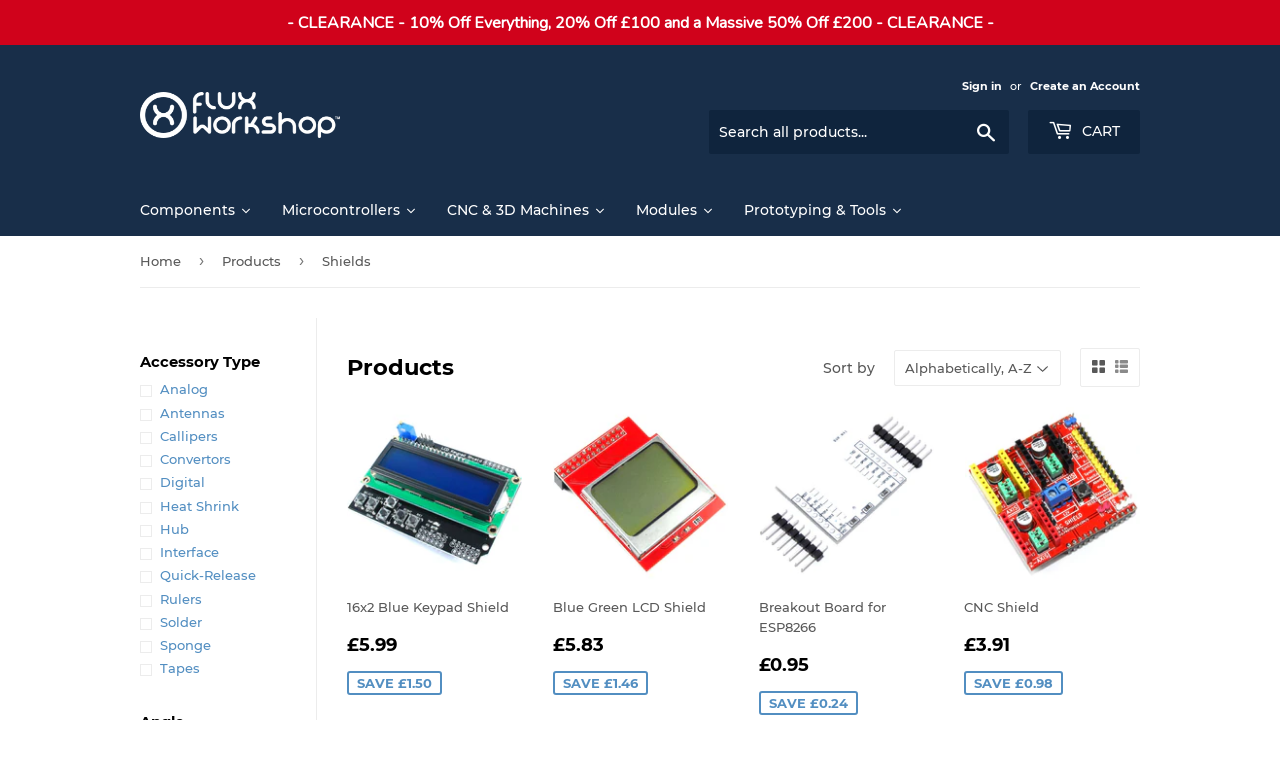

--- FILE ---
content_type: text/html; charset=utf-8
request_url: https://fluxworkshop.com/collections/all/sub-type_shields
body_size: 82627
content:
<!doctype html>
<html class="no-touch no-js" lang="en">
<head>
  
    <!-- Begin Exemptify messages -->
  <script>
  var m4u_ptxt = "";
  var m4u_ex_vat_postfix_txt = "exVAT";
  </script>
  <!-- End Exemptify messages -->
<!-- Begin Exemptify price display -->
  <script async src="//www.modules4u.biz/shopify/exemptify/js/fix_prices_v1.js.php?shop=flux-workshop.myshopify.com&country=GB&vat=20&multi_country=GB&show_original_price&inc_vat_first&style=Y29sb3I6IzU4NTg1ODtmb250LXNpemU6IDAuNmVtO2ZvbnQtd2VpZ2h0OiBub3JtYWw7&inc_style=&vat_included_setting=false&no_local_id&tax_included=true"></script>
<!-- End Exemptify price display -->
  
  <script>(function(H){H.className=H.className.replace(/\bno-js\b/,'js')})(document.documentElement)</script>
  <!-- Basic page needs ================================================== -->
  <meta charset="utf-8">
  <meta http-equiv="X-UA-Compatible" content="IE=edge,chrome=1">

  
  <link rel="shortcut icon" href="//fluxworkshop.com/cdn/shop/files/logo_A_03e4e3e8-9752-447c-9ecf-b1cf14a338b9_32x32.png?v=1613710222" type="image/png" />
  

  <!-- Title and description ================================================== -->
  <title>
  Products &ndash; Tagged &quot;Sub-Type_Shields&quot; &ndash; Flux Workshop
  </title>

  

  <!-- Product meta ================================================== -->
  <!-- /snippets/social-meta-tags.liquid -->




<meta property="og:site_name" content="Flux Workshop">
<meta property="og:url" content="https://fluxworkshop.com/collections/all/sub-type_shields">
<meta property="og:title" content="Products">
<meta property="og:type" content="product.group">
<meta property="og:description" content="We aim to supply good quality components at reasonable prices and provide support for you to have the confidence to embark on your next project">





<meta name="twitter:card" content="summary_large_image">
<meta name="twitter:title" content="Products">
<meta name="twitter:description" content="We aim to supply good quality components at reasonable prices and provide support for you to have the confidence to embark on your next project">


  <!-- Helpers ================================================== -->
  <link rel="canonical" href="https://fluxworkshop.com/collections/all/sub-type_shields">
  <meta name="viewport" content="width=device-width,initial-scale=1">

  <!-- CSS ================================================== -->
  <link href="//fluxworkshop.com/cdn/shop/t/9/assets/theme.scss.css?v=85366933167410619701701320403" rel="stylesheet" type="text/css" media="all" />

  <!-- Header hook for plugins ================================================== -->
  
  <!-- "snippets/buddha-megamenu.liquid" was not rendered, the associated app was uninstalled -->
  <script>window.performance && window.performance.mark && window.performance.mark('shopify.content_for_header.start');</script><meta name="google-site-verification" content="G7uWfM6rOeMXlXOdsS17IzTAyTNFtKhzw9UiDS-a2IQ">
<meta id="shopify-digital-wallet" name="shopify-digital-wallet" content="/22523227/digital_wallets/dialog">
<meta name="shopify-checkout-api-token" content="743f0c0b44f2de6214b7f1a76b49e1aa">
<meta id="in-context-paypal-metadata" data-shop-id="22523227" data-venmo-supported="false" data-environment="production" data-locale="en_US" data-paypal-v4="true" data-currency="GBP">
<link rel="alternate" type="application/atom+xml" title="Feed" href="/collections/all/sub-type_shields.atom" />
<link rel="next" href="/collections/all/sub-type_shields?page=2">
<script async="async" src="/checkouts/internal/preloads.js?locale=en-GB"></script>
<link rel="preconnect" href="https://shop.app" crossorigin="anonymous">
<script async="async" src="https://shop.app/checkouts/internal/preloads.js?locale=en-GB&shop_id=22523227" crossorigin="anonymous"></script>
<script id="apple-pay-shop-capabilities" type="application/json">{"shopId":22523227,"countryCode":"GB","currencyCode":"GBP","merchantCapabilities":["supports3DS"],"merchantId":"gid:\/\/shopify\/Shop\/22523227","merchantName":"Flux Workshop","requiredBillingContactFields":["postalAddress","email"],"requiredShippingContactFields":["postalAddress","email"],"shippingType":"shipping","supportedNetworks":["visa","maestro","masterCard","amex","discover","elo"],"total":{"type":"pending","label":"Flux Workshop","amount":"1.00"},"shopifyPaymentsEnabled":true,"supportsSubscriptions":true}</script>
<script id="shopify-features" type="application/json">{"accessToken":"743f0c0b44f2de6214b7f1a76b49e1aa","betas":["rich-media-storefront-analytics"],"domain":"fluxworkshop.com","predictiveSearch":true,"shopId":22523227,"locale":"en"}</script>
<script>var Shopify = Shopify || {};
Shopify.shop = "flux-workshop.myshopify.com";
Shopify.locale = "en";
Shopify.currency = {"active":"GBP","rate":"1.0"};
Shopify.country = "GB";
Shopify.theme = {"name":"Supply","id":83631865916,"schema_name":"Supply","schema_version":"9.2.2","theme_store_id":679,"role":"main"};
Shopify.theme.handle = "null";
Shopify.theme.style = {"id":null,"handle":null};
Shopify.cdnHost = "fluxworkshop.com/cdn";
Shopify.routes = Shopify.routes || {};
Shopify.routes.root = "/";</script>
<script type="module">!function(o){(o.Shopify=o.Shopify||{}).modules=!0}(window);</script>
<script>!function(o){function n(){var o=[];function n(){o.push(Array.prototype.slice.apply(arguments))}return n.q=o,n}var t=o.Shopify=o.Shopify||{};t.loadFeatures=n(),t.autoloadFeatures=n()}(window);</script>
<script>
  window.ShopifyPay = window.ShopifyPay || {};
  window.ShopifyPay.apiHost = "shop.app\/pay";
  window.ShopifyPay.redirectState = null;
</script>
<script id="shop-js-analytics" type="application/json">{"pageType":"collection"}</script>
<script defer="defer" async type="module" src="//fluxworkshop.com/cdn/shopifycloud/shop-js/modules/v2/client.init-shop-cart-sync_BdyHc3Nr.en.esm.js"></script>
<script defer="defer" async type="module" src="//fluxworkshop.com/cdn/shopifycloud/shop-js/modules/v2/chunk.common_Daul8nwZ.esm.js"></script>
<script type="module">
  await import("//fluxworkshop.com/cdn/shopifycloud/shop-js/modules/v2/client.init-shop-cart-sync_BdyHc3Nr.en.esm.js");
await import("//fluxworkshop.com/cdn/shopifycloud/shop-js/modules/v2/chunk.common_Daul8nwZ.esm.js");

  window.Shopify.SignInWithShop?.initShopCartSync?.({"fedCMEnabled":true,"windoidEnabled":true});

</script>
<script>
  window.Shopify = window.Shopify || {};
  if (!window.Shopify.featureAssets) window.Shopify.featureAssets = {};
  window.Shopify.featureAssets['shop-js'] = {"shop-cart-sync":["modules/v2/client.shop-cart-sync_QYOiDySF.en.esm.js","modules/v2/chunk.common_Daul8nwZ.esm.js"],"init-fed-cm":["modules/v2/client.init-fed-cm_DchLp9rc.en.esm.js","modules/v2/chunk.common_Daul8nwZ.esm.js"],"shop-button":["modules/v2/client.shop-button_OV7bAJc5.en.esm.js","modules/v2/chunk.common_Daul8nwZ.esm.js"],"init-windoid":["modules/v2/client.init-windoid_DwxFKQ8e.en.esm.js","modules/v2/chunk.common_Daul8nwZ.esm.js"],"shop-cash-offers":["modules/v2/client.shop-cash-offers_DWtL6Bq3.en.esm.js","modules/v2/chunk.common_Daul8nwZ.esm.js","modules/v2/chunk.modal_CQq8HTM6.esm.js"],"shop-toast-manager":["modules/v2/client.shop-toast-manager_CX9r1SjA.en.esm.js","modules/v2/chunk.common_Daul8nwZ.esm.js"],"init-shop-email-lookup-coordinator":["modules/v2/client.init-shop-email-lookup-coordinator_UhKnw74l.en.esm.js","modules/v2/chunk.common_Daul8nwZ.esm.js"],"pay-button":["modules/v2/client.pay-button_DzxNnLDY.en.esm.js","modules/v2/chunk.common_Daul8nwZ.esm.js"],"avatar":["modules/v2/client.avatar_BTnouDA3.en.esm.js"],"init-shop-cart-sync":["modules/v2/client.init-shop-cart-sync_BdyHc3Nr.en.esm.js","modules/v2/chunk.common_Daul8nwZ.esm.js"],"shop-login-button":["modules/v2/client.shop-login-button_D8B466_1.en.esm.js","modules/v2/chunk.common_Daul8nwZ.esm.js","modules/v2/chunk.modal_CQq8HTM6.esm.js"],"init-customer-accounts-sign-up":["modules/v2/client.init-customer-accounts-sign-up_C8fpPm4i.en.esm.js","modules/v2/client.shop-login-button_D8B466_1.en.esm.js","modules/v2/chunk.common_Daul8nwZ.esm.js","modules/v2/chunk.modal_CQq8HTM6.esm.js"],"init-shop-for-new-customer-accounts":["modules/v2/client.init-shop-for-new-customer-accounts_CVTO0Ztu.en.esm.js","modules/v2/client.shop-login-button_D8B466_1.en.esm.js","modules/v2/chunk.common_Daul8nwZ.esm.js","modules/v2/chunk.modal_CQq8HTM6.esm.js"],"init-customer-accounts":["modules/v2/client.init-customer-accounts_dRgKMfrE.en.esm.js","modules/v2/client.shop-login-button_D8B466_1.en.esm.js","modules/v2/chunk.common_Daul8nwZ.esm.js","modules/v2/chunk.modal_CQq8HTM6.esm.js"],"shop-follow-button":["modules/v2/client.shop-follow-button_CkZpjEct.en.esm.js","modules/v2/chunk.common_Daul8nwZ.esm.js","modules/v2/chunk.modal_CQq8HTM6.esm.js"],"lead-capture":["modules/v2/client.lead-capture_BntHBhfp.en.esm.js","modules/v2/chunk.common_Daul8nwZ.esm.js","modules/v2/chunk.modal_CQq8HTM6.esm.js"],"checkout-modal":["modules/v2/client.checkout-modal_CfxcYbTm.en.esm.js","modules/v2/chunk.common_Daul8nwZ.esm.js","modules/v2/chunk.modal_CQq8HTM6.esm.js"],"shop-login":["modules/v2/client.shop-login_Da4GZ2H6.en.esm.js","modules/v2/chunk.common_Daul8nwZ.esm.js","modules/v2/chunk.modal_CQq8HTM6.esm.js"],"payment-terms":["modules/v2/client.payment-terms_MV4M3zvL.en.esm.js","modules/v2/chunk.common_Daul8nwZ.esm.js","modules/v2/chunk.modal_CQq8HTM6.esm.js"]};
</script>
<script>(function() {
  var isLoaded = false;
  function asyncLoad() {
    if (isLoaded) return;
    isLoaded = true;
    var urls = ["https:\/\/swymv3free-01.azureedge.net\/code\/swym-shopify.js?shop=flux-workshop.myshopify.com"];
    for (var i = 0; i < urls.length; i++) {
      var s = document.createElement('script');
      s.type = 'text/javascript';
      s.async = true;
      s.src = urls[i];
      var x = document.getElementsByTagName('script')[0];
      x.parentNode.insertBefore(s, x);
    }
  };
  if(window.attachEvent) {
    window.attachEvent('onload', asyncLoad);
  } else {
    window.addEventListener('load', asyncLoad, false);
  }
})();</script>
<script id="__st">var __st={"a":22523227,"offset":0,"reqid":"fd59bbf0-4d63-4a58-bdf0-e8c3c7c22802-1768985039","pageurl":"fluxworkshop.com\/collections\/all\/sub-type_shields","u":"fb9669e8370f","p":"collection"};</script>
<script>window.ShopifyPaypalV4VisibilityTracking = true;</script>
<script id="captcha-bootstrap">!function(){'use strict';const t='contact',e='account',n='new_comment',o=[[t,t],['blogs',n],['comments',n],[t,'customer']],c=[[e,'customer_login'],[e,'guest_login'],[e,'recover_customer_password'],[e,'create_customer']],r=t=>t.map((([t,e])=>`form[action*='/${t}']:not([data-nocaptcha='true']) input[name='form_type'][value='${e}']`)).join(','),a=t=>()=>t?[...document.querySelectorAll(t)].map((t=>t.form)):[];function s(){const t=[...o],e=r(t);return a(e)}const i='password',u='form_key',d=['recaptcha-v3-token','g-recaptcha-response','h-captcha-response',i],f=()=>{try{return window.sessionStorage}catch{return}},m='__shopify_v',_=t=>t.elements[u];function p(t,e,n=!1){try{const o=window.sessionStorage,c=JSON.parse(o.getItem(e)),{data:r}=function(t){const{data:e,action:n}=t;return t[m]||n?{data:e,action:n}:{data:t,action:n}}(c);for(const[e,n]of Object.entries(r))t.elements[e]&&(t.elements[e].value=n);n&&o.removeItem(e)}catch(o){console.error('form repopulation failed',{error:o})}}const l='form_type',E='cptcha';function T(t){t.dataset[E]=!0}const w=window,h=w.document,L='Shopify',v='ce_forms',y='captcha';let A=!1;((t,e)=>{const n=(g='f06e6c50-85a8-45c8-87d0-21a2b65856fe',I='https://cdn.shopify.com/shopifycloud/storefront-forms-hcaptcha/ce_storefront_forms_captcha_hcaptcha.v1.5.2.iife.js',D={infoText:'Protected by hCaptcha',privacyText:'Privacy',termsText:'Terms'},(t,e,n)=>{const o=w[L][v],c=o.bindForm;if(c)return c(t,g,e,D).then(n);var r;o.q.push([[t,g,e,D],n]),r=I,A||(h.body.append(Object.assign(h.createElement('script'),{id:'captcha-provider',async:!0,src:r})),A=!0)});var g,I,D;w[L]=w[L]||{},w[L][v]=w[L][v]||{},w[L][v].q=[],w[L][y]=w[L][y]||{},w[L][y].protect=function(t,e){n(t,void 0,e),T(t)},Object.freeze(w[L][y]),function(t,e,n,w,h,L){const[v,y,A,g]=function(t,e,n){const i=e?o:[],u=t?c:[],d=[...i,...u],f=r(d),m=r(i),_=r(d.filter((([t,e])=>n.includes(e))));return[a(f),a(m),a(_),s()]}(w,h,L),I=t=>{const e=t.target;return e instanceof HTMLFormElement?e:e&&e.form},D=t=>v().includes(t);t.addEventListener('submit',(t=>{const e=I(t);if(!e)return;const n=D(e)&&!e.dataset.hcaptchaBound&&!e.dataset.recaptchaBound,o=_(e),c=g().includes(e)&&(!o||!o.value);(n||c)&&t.preventDefault(),c&&!n&&(function(t){try{if(!f())return;!function(t){const e=f();if(!e)return;const n=_(t);if(!n)return;const o=n.value;o&&e.removeItem(o)}(t);const e=Array.from(Array(32),(()=>Math.random().toString(36)[2])).join('');!function(t,e){_(t)||t.append(Object.assign(document.createElement('input'),{type:'hidden',name:u})),t.elements[u].value=e}(t,e),function(t,e){const n=f();if(!n)return;const o=[...t.querySelectorAll(`input[type='${i}']`)].map((({name:t})=>t)),c=[...d,...o],r={};for(const[a,s]of new FormData(t).entries())c.includes(a)||(r[a]=s);n.setItem(e,JSON.stringify({[m]:1,action:t.action,data:r}))}(t,e)}catch(e){console.error('failed to persist form',e)}}(e),e.submit())}));const S=(t,e)=>{t&&!t.dataset[E]&&(n(t,e.some((e=>e===t))),T(t))};for(const o of['focusin','change'])t.addEventListener(o,(t=>{const e=I(t);D(e)&&S(e,y())}));const B=e.get('form_key'),M=e.get(l),P=B&&M;t.addEventListener('DOMContentLoaded',(()=>{const t=y();if(P)for(const e of t)e.elements[l].value===M&&p(e,B);[...new Set([...A(),...v().filter((t=>'true'===t.dataset.shopifyCaptcha))])].forEach((e=>S(e,t)))}))}(h,new URLSearchParams(w.location.search),n,t,e,['guest_login'])})(!0,!0)}();</script>
<script integrity="sha256-4kQ18oKyAcykRKYeNunJcIwy7WH5gtpwJnB7kiuLZ1E=" data-source-attribution="shopify.loadfeatures" defer="defer" src="//fluxworkshop.com/cdn/shopifycloud/storefront/assets/storefront/load_feature-a0a9edcb.js" crossorigin="anonymous"></script>
<script crossorigin="anonymous" defer="defer" src="//fluxworkshop.com/cdn/shopifycloud/storefront/assets/shopify_pay/storefront-65b4c6d7.js?v=20250812"></script>
<script data-source-attribution="shopify.dynamic_checkout.dynamic.init">var Shopify=Shopify||{};Shopify.PaymentButton=Shopify.PaymentButton||{isStorefrontPortableWallets:!0,init:function(){window.Shopify.PaymentButton.init=function(){};var t=document.createElement("script");t.src="https://fluxworkshop.com/cdn/shopifycloud/portable-wallets/latest/portable-wallets.en.js",t.type="module",document.head.appendChild(t)}};
</script>
<script data-source-attribution="shopify.dynamic_checkout.buyer_consent">
  function portableWalletsHideBuyerConsent(e){var t=document.getElementById("shopify-buyer-consent"),n=document.getElementById("shopify-subscription-policy-button");t&&n&&(t.classList.add("hidden"),t.setAttribute("aria-hidden","true"),n.removeEventListener("click",e))}function portableWalletsShowBuyerConsent(e){var t=document.getElementById("shopify-buyer-consent"),n=document.getElementById("shopify-subscription-policy-button");t&&n&&(t.classList.remove("hidden"),t.removeAttribute("aria-hidden"),n.addEventListener("click",e))}window.Shopify?.PaymentButton&&(window.Shopify.PaymentButton.hideBuyerConsent=portableWalletsHideBuyerConsent,window.Shopify.PaymentButton.showBuyerConsent=portableWalletsShowBuyerConsent);
</script>
<script data-source-attribution="shopify.dynamic_checkout.cart.bootstrap">document.addEventListener("DOMContentLoaded",(function(){function t(){return document.querySelector("shopify-accelerated-checkout-cart, shopify-accelerated-checkout")}if(t())Shopify.PaymentButton.init();else{new MutationObserver((function(e,n){t()&&(Shopify.PaymentButton.init(),n.disconnect())})).observe(document.body,{childList:!0,subtree:!0})}}));
</script>
<link id="shopify-accelerated-checkout-styles" rel="stylesheet" media="screen" href="https://fluxworkshop.com/cdn/shopifycloud/portable-wallets/latest/accelerated-checkout-backwards-compat.css" crossorigin="anonymous">
<style id="shopify-accelerated-checkout-cart">
        #shopify-buyer-consent {
  margin-top: 1em;
  display: inline-block;
  width: 100%;
}

#shopify-buyer-consent.hidden {
  display: none;
}

#shopify-subscription-policy-button {
  background: none;
  border: none;
  padding: 0;
  text-decoration: underline;
  font-size: inherit;
  cursor: pointer;
}

#shopify-subscription-policy-button::before {
  box-shadow: none;
}

      </style>

<script>window.performance && window.performance.mark && window.performance.mark('shopify.content_for_header.end');</script>
  

  <script src="//fluxworkshop.com/cdn/shop/t/9/assets/jquery-2.2.3.min.js?v=58211863146907186831603711825" type="text/javascript"></script>

  <script src="//fluxworkshop.com/cdn/shop/t/9/assets/lazysizes.min.js?v=8147953233334221341603711826" async="async"></script>
  <script src="//fluxworkshop.com/cdn/shop/t/9/assets/vendor.js?v=106177282645720727331603711828" defer="defer"></script>
  <script src="//fluxworkshop.com/cdn/shop/t/9/assets/theme.js?v=71006126464173453511613070085" defer="defer"></script>


  
  
  
  
  

  










<link href="https://monorail-edge.shopifysvc.com" rel="dns-prefetch">
<script>(function(){if ("sendBeacon" in navigator && "performance" in window) {try {var session_token_from_headers = performance.getEntriesByType('navigation')[0].serverTiming.find(x => x.name == '_s').description;} catch {var session_token_from_headers = undefined;}var session_cookie_matches = document.cookie.match(/_shopify_s=([^;]*)/);var session_token_from_cookie = session_cookie_matches && session_cookie_matches.length === 2 ? session_cookie_matches[1] : "";var session_token = session_token_from_headers || session_token_from_cookie || "";function handle_abandonment_event(e) {var entries = performance.getEntries().filter(function(entry) {return /monorail-edge.shopifysvc.com/.test(entry.name);});if (!window.abandonment_tracked && entries.length === 0) {window.abandonment_tracked = true;var currentMs = Date.now();var navigation_start = performance.timing.navigationStart;var payload = {shop_id: 22523227,url: window.location.href,navigation_start,duration: currentMs - navigation_start,session_token,page_type: "collection"};window.navigator.sendBeacon("https://monorail-edge.shopifysvc.com/v1/produce", JSON.stringify({schema_id: "online_store_buyer_site_abandonment/1.1",payload: payload,metadata: {event_created_at_ms: currentMs,event_sent_at_ms: currentMs}}));}}window.addEventListener('pagehide', handle_abandonment_event);}}());</script>
<script id="web-pixels-manager-setup">(function e(e,d,r,n,o){if(void 0===o&&(o={}),!Boolean(null===(a=null===(i=window.Shopify)||void 0===i?void 0:i.analytics)||void 0===a?void 0:a.replayQueue)){var i,a;window.Shopify=window.Shopify||{};var t=window.Shopify;t.analytics=t.analytics||{};var s=t.analytics;s.replayQueue=[],s.publish=function(e,d,r){return s.replayQueue.push([e,d,r]),!0};try{self.performance.mark("wpm:start")}catch(e){}var l=function(){var e={modern:/Edge?\/(1{2}[4-9]|1[2-9]\d|[2-9]\d{2}|\d{4,})\.\d+(\.\d+|)|Firefox\/(1{2}[4-9]|1[2-9]\d|[2-9]\d{2}|\d{4,})\.\d+(\.\d+|)|Chrom(ium|e)\/(9{2}|\d{3,})\.\d+(\.\d+|)|(Maci|X1{2}).+ Version\/(15\.\d+|(1[6-9]|[2-9]\d|\d{3,})\.\d+)([,.]\d+|)( \(\w+\)|)( Mobile\/\w+|) Safari\/|Chrome.+OPR\/(9{2}|\d{3,})\.\d+\.\d+|(CPU[ +]OS|iPhone[ +]OS|CPU[ +]iPhone|CPU IPhone OS|CPU iPad OS)[ +]+(15[._]\d+|(1[6-9]|[2-9]\d|\d{3,})[._]\d+)([._]\d+|)|Android:?[ /-](13[3-9]|1[4-9]\d|[2-9]\d{2}|\d{4,})(\.\d+|)(\.\d+|)|Android.+Firefox\/(13[5-9]|1[4-9]\d|[2-9]\d{2}|\d{4,})\.\d+(\.\d+|)|Android.+Chrom(ium|e)\/(13[3-9]|1[4-9]\d|[2-9]\d{2}|\d{4,})\.\d+(\.\d+|)|SamsungBrowser\/([2-9]\d|\d{3,})\.\d+/,legacy:/Edge?\/(1[6-9]|[2-9]\d|\d{3,})\.\d+(\.\d+|)|Firefox\/(5[4-9]|[6-9]\d|\d{3,})\.\d+(\.\d+|)|Chrom(ium|e)\/(5[1-9]|[6-9]\d|\d{3,})\.\d+(\.\d+|)([\d.]+$|.*Safari\/(?![\d.]+ Edge\/[\d.]+$))|(Maci|X1{2}).+ Version\/(10\.\d+|(1[1-9]|[2-9]\d|\d{3,})\.\d+)([,.]\d+|)( \(\w+\)|)( Mobile\/\w+|) Safari\/|Chrome.+OPR\/(3[89]|[4-9]\d|\d{3,})\.\d+\.\d+|(CPU[ +]OS|iPhone[ +]OS|CPU[ +]iPhone|CPU IPhone OS|CPU iPad OS)[ +]+(10[._]\d+|(1[1-9]|[2-9]\d|\d{3,})[._]\d+)([._]\d+|)|Android:?[ /-](13[3-9]|1[4-9]\d|[2-9]\d{2}|\d{4,})(\.\d+|)(\.\d+|)|Mobile Safari.+OPR\/([89]\d|\d{3,})\.\d+\.\d+|Android.+Firefox\/(13[5-9]|1[4-9]\d|[2-9]\d{2}|\d{4,})\.\d+(\.\d+|)|Android.+Chrom(ium|e)\/(13[3-9]|1[4-9]\d|[2-9]\d{2}|\d{4,})\.\d+(\.\d+|)|Android.+(UC? ?Browser|UCWEB|U3)[ /]?(15\.([5-9]|\d{2,})|(1[6-9]|[2-9]\d|\d{3,})\.\d+)\.\d+|SamsungBrowser\/(5\.\d+|([6-9]|\d{2,})\.\d+)|Android.+MQ{2}Browser\/(14(\.(9|\d{2,})|)|(1[5-9]|[2-9]\d|\d{3,})(\.\d+|))(\.\d+|)|K[Aa][Ii]OS\/(3\.\d+|([4-9]|\d{2,})\.\d+)(\.\d+|)/},d=e.modern,r=e.legacy,n=navigator.userAgent;return n.match(d)?"modern":n.match(r)?"legacy":"unknown"}(),u="modern"===l?"modern":"legacy",c=(null!=n?n:{modern:"",legacy:""})[u],f=function(e){return[e.baseUrl,"/wpm","/b",e.hashVersion,"modern"===e.buildTarget?"m":"l",".js"].join("")}({baseUrl:d,hashVersion:r,buildTarget:u}),m=function(e){var d=e.version,r=e.bundleTarget,n=e.surface,o=e.pageUrl,i=e.monorailEndpoint;return{emit:function(e){var a=e.status,t=e.errorMsg,s=(new Date).getTime(),l=JSON.stringify({metadata:{event_sent_at_ms:s},events:[{schema_id:"web_pixels_manager_load/3.1",payload:{version:d,bundle_target:r,page_url:o,status:a,surface:n,error_msg:t},metadata:{event_created_at_ms:s}}]});if(!i)return console&&console.warn&&console.warn("[Web Pixels Manager] No Monorail endpoint provided, skipping logging."),!1;try{return self.navigator.sendBeacon.bind(self.navigator)(i,l)}catch(e){}var u=new XMLHttpRequest;try{return u.open("POST",i,!0),u.setRequestHeader("Content-Type","text/plain"),u.send(l),!0}catch(e){return console&&console.warn&&console.warn("[Web Pixels Manager] Got an unhandled error while logging to Monorail."),!1}}}}({version:r,bundleTarget:l,surface:e.surface,pageUrl:self.location.href,monorailEndpoint:e.monorailEndpoint});try{o.browserTarget=l,function(e){var d=e.src,r=e.async,n=void 0===r||r,o=e.onload,i=e.onerror,a=e.sri,t=e.scriptDataAttributes,s=void 0===t?{}:t,l=document.createElement("script"),u=document.querySelector("head"),c=document.querySelector("body");if(l.async=n,l.src=d,a&&(l.integrity=a,l.crossOrigin="anonymous"),s)for(var f in s)if(Object.prototype.hasOwnProperty.call(s,f))try{l.dataset[f]=s[f]}catch(e){}if(o&&l.addEventListener("load",o),i&&l.addEventListener("error",i),u)u.appendChild(l);else{if(!c)throw new Error("Did not find a head or body element to append the script");c.appendChild(l)}}({src:f,async:!0,onload:function(){if(!function(){var e,d;return Boolean(null===(d=null===(e=window.Shopify)||void 0===e?void 0:e.analytics)||void 0===d?void 0:d.initialized)}()){var d=window.webPixelsManager.init(e)||void 0;if(d){var r=window.Shopify.analytics;r.replayQueue.forEach((function(e){var r=e[0],n=e[1],o=e[2];d.publishCustomEvent(r,n,o)})),r.replayQueue=[],r.publish=d.publishCustomEvent,r.visitor=d.visitor,r.initialized=!0}}},onerror:function(){return m.emit({status:"failed",errorMsg:"".concat(f," has failed to load")})},sri:function(e){var d=/^sha384-[A-Za-z0-9+/=]+$/;return"string"==typeof e&&d.test(e)}(c)?c:"",scriptDataAttributes:o}),m.emit({status:"loading"})}catch(e){m.emit({status:"failed",errorMsg:(null==e?void 0:e.message)||"Unknown error"})}}})({shopId: 22523227,storefrontBaseUrl: "https://fluxworkshop.com",extensionsBaseUrl: "https://extensions.shopifycdn.com/cdn/shopifycloud/web-pixels-manager",monorailEndpoint: "https://monorail-edge.shopifysvc.com/unstable/produce_batch",surface: "storefront-renderer",enabledBetaFlags: ["2dca8a86"],webPixelsConfigList: [{"id":"886374779","configuration":"{\"config\":\"{\\\"pixel_id\\\":\\\"AW-355652977\\\",\\\"target_country\\\":\\\"GB\\\",\\\"gtag_events\\\":[{\\\"type\\\":\\\"search\\\",\\\"action_label\\\":\\\"AW-355652977\\\/DaZdCKbOxrwCEPGqy6kB\\\"},{\\\"type\\\":\\\"begin_checkout\\\",\\\"action_label\\\":\\\"AW-355652977\\\/tAVqCKPOxrwCEPGqy6kB\\\"},{\\\"type\\\":\\\"view_item\\\",\\\"action_label\\\":[\\\"AW-355652977\\\/6BLMCJ3OxrwCEPGqy6kB\\\",\\\"MC-T8KQLKKWE6\\\"]},{\\\"type\\\":\\\"purchase\\\",\\\"action_label\\\":[\\\"AW-355652977\\\/QG6hCJrOxrwCEPGqy6kB\\\",\\\"MC-T8KQLKKWE6\\\"]},{\\\"type\\\":\\\"page_view\\\",\\\"action_label\\\":[\\\"AW-355652977\\\/8a_dCJ_NxrwCEPGqy6kB\\\",\\\"MC-T8KQLKKWE6\\\"]},{\\\"type\\\":\\\"add_payment_info\\\",\\\"action_label\\\":\\\"AW-355652977\\\/KP_SCKnOxrwCEPGqy6kB\\\"},{\\\"type\\\":\\\"add_to_cart\\\",\\\"action_label\\\":\\\"AW-355652977\\\/LPptCKDOxrwCEPGqy6kB\\\"}],\\\"enable_monitoring_mode\\\":false}\"}","eventPayloadVersion":"v1","runtimeContext":"OPEN","scriptVersion":"b2a88bafab3e21179ed38636efcd8a93","type":"APP","apiClientId":1780363,"privacyPurposes":[],"dataSharingAdjustments":{"protectedCustomerApprovalScopes":["read_customer_address","read_customer_email","read_customer_name","read_customer_personal_data","read_customer_phone"]}},{"id":"shopify-app-pixel","configuration":"{}","eventPayloadVersion":"v1","runtimeContext":"STRICT","scriptVersion":"0450","apiClientId":"shopify-pixel","type":"APP","privacyPurposes":["ANALYTICS","MARKETING"]},{"id":"shopify-custom-pixel","eventPayloadVersion":"v1","runtimeContext":"LAX","scriptVersion":"0450","apiClientId":"shopify-pixel","type":"CUSTOM","privacyPurposes":["ANALYTICS","MARKETING"]}],isMerchantRequest: false,initData: {"shop":{"name":"Flux Workshop","paymentSettings":{"currencyCode":"GBP"},"myshopifyDomain":"flux-workshop.myshopify.com","countryCode":"GB","storefrontUrl":"https:\/\/fluxworkshop.com"},"customer":null,"cart":null,"checkout":null,"productVariants":[],"purchasingCompany":null},},"https://fluxworkshop.com/cdn","fcfee988w5aeb613cpc8e4bc33m6693e112",{"modern":"","legacy":""},{"shopId":"22523227","storefrontBaseUrl":"https:\/\/fluxworkshop.com","extensionBaseUrl":"https:\/\/extensions.shopifycdn.com\/cdn\/shopifycloud\/web-pixels-manager","surface":"storefront-renderer","enabledBetaFlags":"[\"2dca8a86\"]","isMerchantRequest":"false","hashVersion":"fcfee988w5aeb613cpc8e4bc33m6693e112","publish":"custom","events":"[[\"page_viewed\",{}],[\"collection_viewed\",{\"collection\":{\"id\":\"\",\"title\":\"Products\",\"productVariants\":[{\"price\":{\"amount\":5.99,\"currencyCode\":\"GBP\"},\"product\":{\"title\":\"16x2 Blue Keypad Shield\",\"vendor\":\"Unbranded\/Generic\",\"id\":\"4630083895356\",\"untranslatedTitle\":\"16x2 Blue Keypad Shield\",\"url\":\"\/products\/ccaa100060-uno-16x2-blue-character-lcd-keypad-sheild\",\"type\":\"Microcontrollers\"},\"id\":\"32458618535996\",\"image\":{\"src\":\"\/\/fluxworkshop.com\/cdn\/shop\/products\/534977bf-5a2a-4c42-a97e-24cb1b44102f.jpg?v=1611599318\"},\"sku\":\"CCAA100060\",\"title\":\"Default Title\",\"untranslatedTitle\":\"Default Title\"},{\"price\":{\"amount\":5.83,\"currencyCode\":\"GBP\"},\"product\":{\"title\":\"Blue Green LCD Shield\",\"vendor\":\"Unbranded\/Generic\",\"id\":\"4630079799356\",\"untranslatedTitle\":\"Blue Green LCD Shield\",\"url\":\"\/products\/cbaa100003-b-84x48-lcd-pcd8544-red\",\"type\":\"Microcontrollers\"},\"id\":\"32458613456956\",\"image\":{\"src\":\"\/\/fluxworkshop.com\/cdn\/shop\/products\/7c464fb3-f9b3-4598-b517-50930744882c.jpg?v=1611599186\"},\"sku\":\"CBAA100003\",\"title\":\"Default Title\",\"untranslatedTitle\":\"Default Title\"},{\"price\":{\"amount\":0.95,\"currencyCode\":\"GBP\"},\"product\":{\"title\":\"Breakout Board for ESP8266\",\"vendor\":\"Unbranded\/Generic\",\"id\":\"4630161588284\",\"untranslatedTitle\":\"Breakout Board for ESP8266\",\"url\":\"\/products\/cgba100002-07-08-12-breakout-white\",\"type\":\"Microcontrollers\"},\"id\":\"32458785226812\",\"image\":{\"src\":\"\/\/fluxworkshop.com\/cdn\/shop\/products\/a6002c55-2ce7-4ce6-8530-374e0e1e0fb1.jpg?v=1611599396\"},\"sku\":\"CGBA100002\",\"title\":\"Default Title\",\"untranslatedTitle\":\"Default Title\"},{\"price\":{\"amount\":3.91,\"currencyCode\":\"GBP\"},\"product\":{\"title\":\"CNC Shield\",\"vendor\":\"Unbranded\/Generic\",\"id\":\"4630082125884\",\"untranslatedTitle\":\"CNC Shield\",\"url\":\"\/products\/ccaa100024-uno-cnc-sheild-v2-red\",\"type\":\"Microcontrollers\"},\"id\":\"32458616307772\",\"image\":{\"src\":\"\/\/fluxworkshop.com\/cdn\/shop\/products\/81e536f8-9c72-498f-91b9-4387b05bab47.jpg?v=1611599258\"},\"sku\":\"CCAA100024\",\"title\":\"Default Title\",\"untranslatedTitle\":\"Default Title\"},{\"price\":{\"amount\":2.87,\"currencyCode\":\"GBP\"},\"product\":{\"title\":\"CNC Shield\",\"vendor\":\"Unbranded\/Generic\",\"id\":\"4630082158652\",\"untranslatedTitle\":\"CNC Shield\",\"url\":\"\/products\/ccaa100025-uno-cnc-sheild-v3-red\",\"type\":\"Microcontrollers\"},\"id\":\"32458616340540\",\"image\":{\"src\":\"\/\/fluxworkshop.com\/cdn\/shop\/products\/3db3ef4a-1096-4bb1-8bd2-3bca3e906f44.jpg?v=1611599260\"},\"sku\":\"CCAA100025\",\"title\":\"Default Title\",\"untranslatedTitle\":\"Default Title\"},{\"price\":{\"amount\":12.79,\"currencyCode\":\"GBP\"},\"product\":{\"title\":\"Ethernet Shield\",\"vendor\":\"Unbranded\/Generic\",\"id\":\"4630083502140\",\"untranslatedTitle\":\"Ethernet Shield\",\"url\":\"\/products\/ccaa100052-nano-enc28j60-ethernet-red\",\"type\":\"Microcontrollers\"},\"id\":\"32458617847868\",\"image\":{\"src\":\"\/\/fluxworkshop.com\/cdn\/shop\/products\/8b81c4a7-1d80-414d-a1f9-a9f811e59670.jpg?v=1611599307\"},\"sku\":\"CCAA100052\",\"title\":\"Default Title\",\"untranslatedTitle\":\"Default Title\"},{\"price\":{\"amount\":5.03,\"currencyCode\":\"GBP\"},\"product\":{\"title\":\"Funduino Bluetooth Shield\",\"vendor\":\"Keyes\",\"id\":\"4630081437756\",\"untranslatedTitle\":\"Funduino Bluetooth Shield\",\"url\":\"\/products\/ccaa100011-uno-bluetooth-shield-blue\",\"type\":\"Microcontrollers\"},\"id\":\"32458615390268\",\"image\":{\"src\":\"\/\/fluxworkshop.com\/cdn\/shop\/products\/3ecbec0a-8e35-4c03-b280-b018d301b904.jpg?v=1611599236\"},\"sku\":\"CCAA100011\",\"title\":\"Default Title\",\"untranslatedTitle\":\"Default Title\"},{\"price\":{\"amount\":4.23,\"currencyCode\":\"GBP\"},\"product\":{\"title\":\"Funduino Joystick Keypad Shield\",\"vendor\":\"Keyes\",\"id\":\"4630082060348\",\"untranslatedTitle\":\"Funduino Joystick Keypad Shield\",\"url\":\"\/products\/ccaa100022-uno-joystick-keypad-v1-keyes-red\",\"type\":\"Microcontrollers\"},\"id\":\"32458616242236\",\"image\":{\"src\":\"\/\/fluxworkshop.com\/cdn\/shop\/products\/0b8e1659-ec99-4e8f-9d89-6b1bf1fbea32.jpg?v=1611599254\"},\"sku\":\"CCAA100022\",\"title\":\"Default Title\",\"untranslatedTitle\":\"Default Title\"},{\"price\":{\"amount\":4.31,\"currencyCode\":\"GBP\"},\"product\":{\"title\":\"Funduino Sensor Breakout Shield\",\"vendor\":\"Keyes\",\"id\":\"4630081044540\",\"untranslatedTitle\":\"Funduino Sensor Breakout Shield\",\"url\":\"\/products\/ccaa100004-nano-expansion-board-red\",\"type\":\"Microcontrollers\"},\"id\":\"32458614997052\",\"image\":{\"src\":\"\/\/fluxworkshop.com\/cdn\/shop\/products\/3effc3df-a7a5-4263-94d6-ba456698cd28.jpg?v=1611599227\"},\"sku\":\"CCAA100004\",\"title\":\"Default Title\",\"untranslatedTitle\":\"Default Title\"},{\"price\":{\"amount\":6.47,\"currencyCode\":\"GBP\"},\"product\":{\"title\":\"Funduino Sensor Shield\",\"vendor\":\"Keyes\",\"id\":\"4630081830972\",\"untranslatedTitle\":\"Funduino Sensor Shield\",\"url\":\"\/products\/ccaa100019-uno-bluetooth-sensor-funduino-red\",\"type\":\"Microcontrollers\"},\"id\":\"32458616012860\",\"image\":{\"src\":\"\/\/fluxworkshop.com\/cdn\/shop\/products\/91577e71-0dbb-40f8-adfa-6862596db09f.jpg?v=1611599249\"},\"sku\":\"CCAA100019\",\"title\":\"Default Title\",\"untranslatedTitle\":\"Default Title\"},{\"price\":{\"amount\":27.11,\"currencyCode\":\"GBP\"},\"product\":{\"title\":\"Future Kit 16x2 LCD 3 Button Keypad Shield - FK-FA1416 - For use with Arduino UNO\",\"vendor\":\"Future Kit\",\"id\":\"6609232756796\",\"untranslatedTitle\":\"Future Kit 16x2 LCD 3 Button Keypad Shield - FK-FA1416 - For use with Arduino UNO\",\"url\":\"\/products\/fw-fbcc-100002_uno_16x2_character_lcd_keypad_shield_sensor_fk_green\",\"type\":\"\"},\"id\":\"39430672285756\",\"image\":{\"src\":\"\/\/fluxworkshop.com\/cdn\/shop\/products\/723177f0-d094-4498-953a-f11831a76c5b.jpg?v=1627117692\"},\"sku\":\"FW-FBCC-100002\",\"title\":\"Default Title\",\"untranslatedTitle\":\"Default Title\"},{\"price\":{\"amount\":23.27,\"currencyCode\":\"GBP\"},\"product\":{\"title\":\"Future Kit Multi-Purpose Shield - Sensor Interface - FK-FA1418 - For use with Arduino UNO\",\"vendor\":\"Future Kit\",\"id\":\"6609233018940\",\"untranslatedTitle\":\"Future Kit Multi-Purpose Shield - Sensor Interface - FK-FA1418 - For use with Arduino UNO\",\"url\":\"\/products\/fw-fbce-100007_uno_multipurpose_shield_sensor_fk_green\",\"type\":\"\"},\"id\":\"39430672547900\",\"image\":{\"src\":\"\/\/fluxworkshop.com\/cdn\/shop\/products\/6cfda855-5417-417e-983e-e25945475eae.jpg?v=1627117776\"},\"sku\":\"FW-FBCE-100007\",\"title\":\"Default Title\",\"untranslatedTitle\":\"Default Title\"},{\"price\":{\"amount\":14.15,\"currencyCode\":\"GBP\"},\"product\":{\"title\":\"Future Kit Multi-Purpose Shield - Sensor Interface, 1ch Relay - FK-FA1413 - For use with Arduino UNO\",\"vendor\":\"Future Kit\",\"id\":\"6609232855100\",\"untranslatedTitle\":\"Future Kit Multi-Purpose Shield - Sensor Interface, 1ch Relay - FK-FA1413 - For use with Arduino UNO\",\"url\":\"\/products\/fw-fbce-100003_uno_multipurpose_shield_1ch_relay_led_sensor_fk_green\",\"type\":\"\"},\"id\":\"39430672416828\",\"image\":{\"src\":\"\/\/fluxworkshop.com\/cdn\/shop\/products\/7600a358-b13d-4081-8d38-ff8c696146b3.jpg?v=1627117729\"},\"sku\":\"FW-FBCE-100003\",\"title\":\"Default Title\",\"untranslatedTitle\":\"Default Title\"},{\"price\":{\"amount\":14.79,\"currencyCode\":\"GBP\"},\"product\":{\"title\":\"Future Kit Multi-Purpose Shield - Sensor Interface, 2ch Relay - FK-FA1414 - For use with Arduino UNO\",\"vendor\":\"Future Kit\",\"id\":\"6609232887868\",\"untranslatedTitle\":\"Future Kit Multi-Purpose Shield - Sensor Interface, 2ch Relay - FK-FA1414 - For use with Arduino UNO\",\"url\":\"\/products\/fw-fbce-100004_uno_multipurpose_shield_2ch_relay_led_sensor_fk_green\",\"type\":\"\"},\"id\":\"39430672449596\",\"image\":{\"src\":\"\/\/fluxworkshop.com\/cdn\/shop\/products\/efd607c7-6695-45dd-9689-bc2951e77c78.jpg?v=1627117742\"},\"sku\":\"FW-FBCE-100004\",\"title\":\"Default Title\",\"untranslatedTitle\":\"Default Title\"},{\"price\":{\"amount\":15.43,\"currencyCode\":\"GBP\"},\"product\":{\"title\":\"Future Kit Multi-Purpose Shield - Sensor Interface, RGB LED Driver - FK-FA1411 - For use with Arduino UNO\",\"vendor\":\"Future Kit\",\"id\":\"6609232789564\",\"untranslatedTitle\":\"Future Kit Multi-Purpose Shield - Sensor Interface, RGB LED Driver - FK-FA1411 - For use with Arduino UNO\",\"url\":\"\/products\/fw-fbce-100001_uno_multipurpose_shield_rgb_led_sensor_fk_green\",\"type\":\"\"},\"id\":\"39430672351292\",\"image\":{\"src\":\"\/\/fluxworkshop.com\/cdn\/shop\/products\/ddbcdd10-6a16-4332-85fd-320e4fe63b5a.jpg?v=1627117706\"},\"sku\":\"FW-FBCE-100001\",\"title\":\"Default Title\",\"untranslatedTitle\":\"Default Title\"},{\"price\":{\"amount\":15.83,\"currencyCode\":\"GBP\"},\"product\":{\"title\":\"Future Kit Multi-Purpose Shield - Sensor Interface, RTC - FK-FA1417 - For use with Arduino UNO\",\"vendor\":\"Future Kit\",\"id\":\"6609232986172\",\"untranslatedTitle\":\"Future Kit Multi-Purpose Shield - Sensor Interface, RTC - FK-FA1417 - For use with Arduino UNO\",\"url\":\"\/products\/fw-fbce-100006_uno_multipurpose_shield_rtc_sensor_fk_green\",\"type\":\"\"},\"id\":\"39430672515132\",\"image\":{\"src\":\"\/\/fluxworkshop.com\/cdn\/shop\/products\/434682e9-3227-428a-8a0a-4b1f9a2c2c80.jpg?v=1627117765\"},\"sku\":\"FW-FBCE-100006\",\"title\":\"Default Title\",\"untranslatedTitle\":\"Default Title\"},{\"price\":{\"amount\":3.19,\"currencyCode\":\"GBP\"},\"product\":{\"title\":\"GPIO Breakout Board for Raspberry Pi\",\"vendor\":\"Unbranded\/Generic\",\"id\":\"4630179512380\",\"untranslatedTitle\":\"GPIO Breakout Board for Raspberry Pi\",\"url\":\"\/products\/lcaa100172-b-breakout-and-cable-red\",\"type\":\"Sets\"},\"id\":\"32458820419644\",\"image\":{\"src\":\"\/\/fluxworkshop.com\/cdn\/shop\/products\/066c02ac-48f9-442e-80bb-1d92d93abf83.jpg?v=1611601970\"},\"sku\":\"LCAA100172\",\"title\":\"Default Title\",\"untranslatedTitle\":\"Default Title\"},{\"price\":{\"amount\":13.39,\"currencyCode\":\"GBP\"},\"product\":{\"title\":\"GPIO Breakout Shield for Raspberry Pi\",\"vendor\":\"Unbranded\/Generic\",\"id\":\"4630179577916\",\"untranslatedTitle\":\"GPIO Breakout Shield for Raspberry Pi\",\"url\":\"\/products\/lcaa100175-rpi-2b-b-breakout-and-ribbon-red\",\"type\":\"Sets\"},\"id\":\"32458820517948\",\"image\":{\"src\":\"\/\/fluxworkshop.com\/cdn\/shop\/products\/9f36e943-59f3-4bf2-98da-7873b283ffce.jpg?v=1611601977\"},\"sku\":\"LCAA100175\",\"title\":\"Default Title\",\"untranslatedTitle\":\"Default Title\"},{\"price\":{\"amount\":6.95,\"currencyCode\":\"GBP\"},\"product\":{\"title\":\"Keyes 4 Channel Relay Shield\",\"vendor\":\"Keyes\",\"id\":\"4630083043388\",\"untranslatedTitle\":\"Keyes 4 Channel Relay Shield\",\"url\":\"\/products\/ccaa100043-uno-4-ch-relay-shield-120v-keyes-red\",\"type\":\"Microcontrollers\"},\"id\":\"32458617258044\",\"image\":{\"src\":\"\/\/fluxworkshop.com\/cdn\/shop\/products\/86b1742a-4ef8-4c7f-bfd5-2ca0760dc7e6.jpg?v=1611599290\"},\"sku\":\"CCAA100043\",\"title\":\"Default Title\",\"untranslatedTitle\":\"Default Title\"},{\"price\":{\"amount\":5.03,\"currencyCode\":\"GBP\"},\"product\":{\"title\":\"Keyes CNC Sheild\",\"vendor\":\"Keyes\",\"id\":\"4630084091964\",\"untranslatedTitle\":\"Keyes CNC Sheild\",\"url\":\"\/products\/ccaa100066-nano-cnc-v4-keyes-red\",\"type\":\"Microcontrollers\"},\"id\":\"32458618765372\",\"image\":{\"src\":\"\/\/fluxworkshop.com\/cdn\/shop\/products\/a77e54c0-c5be-4da8-957d-f581402ac26e.jpg?v=1611599331\"},\"sku\":\"CCAA100066\",\"title\":\"Default Title\",\"untranslatedTitle\":\"Default Title\"},{\"price\":{\"amount\":10.39,\"currencyCode\":\"GBP\"},\"product\":{\"title\":\"Keyes ESP8266 Web Server Shield\",\"vendor\":\"Keyes\",\"id\":\"4630082420796\",\"untranslatedTitle\":\"Keyes ESP8266 Web Server Shield\",\"url\":\"\/products\/ccaa100031-uno-esp8266-web-server-shield-keyes-red\",\"type\":\"Microcontrollers\"},\"id\":\"32458616602684\",\"image\":{\"src\":\"\/\/fluxworkshop.com\/cdn\/shop\/products\/b67d732f-c0d2-42ac-957e-464a81a48b87.jpg?v=1611599273\"},\"sku\":\"CCAA100031\",\"title\":\"Default Title\",\"untranslatedTitle\":\"Default Title\"},{\"price\":{\"amount\":6.29,\"currencyCode\":\"GBP\"},\"product\":{\"title\":\"Keyes Expanded Wing Shield\",\"vendor\":\"Keyes\",\"id\":\"4630081175612\",\"untranslatedTitle\":\"Keyes Expanded Wing Shield\",\"url\":\"\/products\/ccaa100006-uno-expanded-wing-screw-shield-keyes-red\",\"type\":\"Microcontrollers\"},\"id\":\"32458615160892\",\"image\":{\"src\":\"\/\/fluxworkshop.com\/cdn\/shop\/products\/0bbfb3a1-bfbf-4f08-bc9f-e67000518da7.jpg?v=1611599230\"},\"sku\":\"CCAA100006\",\"title\":\"Default Title\",\"untranslatedTitle\":\"Default Title\"},{\"price\":{\"amount\":6.63,\"currencyCode\":\"GBP\"},\"product\":{\"title\":\"Keyes GPIO Breakout Shield\",\"vendor\":\"Keyes\",\"id\":\"4630080159804\",\"untranslatedTitle\":\"Keyes GPIO Breakout Shield\",\"url\":\"\/products\/cbaa100011-b-gpio-breakout-keyes-red\",\"type\":\"Microcontrollers\"},\"id\":\"32458613850172\",\"image\":{\"src\":\"\/\/fluxworkshop.com\/cdn\/shop\/products\/6a0015b2-e5ef-4976-a9f4-c3beb4c1a513.jpg?v=1611599199\"},\"sku\":\"CBAA100011\",\"title\":\"Default Title\",\"untranslatedTitle\":\"Default Title\"},{\"price\":{\"amount\":4.63,\"currencyCode\":\"GBP\"},\"product\":{\"title\":\"Keyes I\/O Sensor Shield\",\"vendor\":\"Keyes\",\"id\":\"4630081699900\",\"untranslatedTitle\":\"Keyes I\/O Sensor Shield\",\"url\":\"\/products\/ccaa100017-uno-io-sheild-keyes-red\",\"type\":\"Microcontrollers\"},\"id\":\"32458615881788\",\"image\":{\"src\":\"\/\/fluxworkshop.com\/cdn\/shop\/products\/a5a2dda3-a080-4fdc-a994-86658f207359.jpg?v=1611599245\"},\"sku\":\"CCAA100017\",\"title\":\"Default Title\",\"untranslatedTitle\":\"Default Title\"}]}}]]"});</script><script>
  window.ShopifyAnalytics = window.ShopifyAnalytics || {};
  window.ShopifyAnalytics.meta = window.ShopifyAnalytics.meta || {};
  window.ShopifyAnalytics.meta.currency = 'GBP';
  var meta = {"products":[{"id":4630083895356,"gid":"gid:\/\/shopify\/Product\/4630083895356","vendor":"Unbranded\/Generic","type":"Microcontrollers","handle":"ccaa100060-uno-16x2-blue-character-lcd-keypad-sheild","variants":[{"id":32458618535996,"price":599,"name":"16x2 Blue Keypad Shield","public_title":null,"sku":"CCAA100060"}],"remote":false},{"id":4630079799356,"gid":"gid:\/\/shopify\/Product\/4630079799356","vendor":"Unbranded\/Generic","type":"Microcontrollers","handle":"cbaa100003-b-84x48-lcd-pcd8544-red","variants":[{"id":32458613456956,"price":583,"name":"Blue Green LCD Shield","public_title":null,"sku":"CBAA100003"}],"remote":false},{"id":4630161588284,"gid":"gid:\/\/shopify\/Product\/4630161588284","vendor":"Unbranded\/Generic","type":"Microcontrollers","handle":"cgba100002-07-08-12-breakout-white","variants":[{"id":32458785226812,"price":95,"name":"Breakout Board for ESP8266","public_title":null,"sku":"CGBA100002"}],"remote":false},{"id":4630082125884,"gid":"gid:\/\/shopify\/Product\/4630082125884","vendor":"Unbranded\/Generic","type":"Microcontrollers","handle":"ccaa100024-uno-cnc-sheild-v2-red","variants":[{"id":32458616307772,"price":391,"name":"CNC Shield","public_title":null,"sku":"CCAA100024"}],"remote":false},{"id":4630082158652,"gid":"gid:\/\/shopify\/Product\/4630082158652","vendor":"Unbranded\/Generic","type":"Microcontrollers","handle":"ccaa100025-uno-cnc-sheild-v3-red","variants":[{"id":32458616340540,"price":287,"name":"CNC Shield","public_title":null,"sku":"CCAA100025"}],"remote":false},{"id":4630083502140,"gid":"gid:\/\/shopify\/Product\/4630083502140","vendor":"Unbranded\/Generic","type":"Microcontrollers","handle":"ccaa100052-nano-enc28j60-ethernet-red","variants":[{"id":32458617847868,"price":1279,"name":"Ethernet Shield","public_title":null,"sku":"CCAA100052"}],"remote":false},{"id":4630081437756,"gid":"gid:\/\/shopify\/Product\/4630081437756","vendor":"Keyes","type":"Microcontrollers","handle":"ccaa100011-uno-bluetooth-shield-blue","variants":[{"id":32458615390268,"price":503,"name":"Funduino Bluetooth Shield","public_title":null,"sku":"CCAA100011"}],"remote":false},{"id":4630082060348,"gid":"gid:\/\/shopify\/Product\/4630082060348","vendor":"Keyes","type":"Microcontrollers","handle":"ccaa100022-uno-joystick-keypad-v1-keyes-red","variants":[{"id":32458616242236,"price":423,"name":"Funduino Joystick Keypad Shield","public_title":null,"sku":"CCAA100022"}],"remote":false},{"id":4630081044540,"gid":"gid:\/\/shopify\/Product\/4630081044540","vendor":"Keyes","type":"Microcontrollers","handle":"ccaa100004-nano-expansion-board-red","variants":[{"id":32458614997052,"price":431,"name":"Funduino Sensor Breakout Shield","public_title":null,"sku":"CCAA100004"}],"remote":false},{"id":4630081830972,"gid":"gid:\/\/shopify\/Product\/4630081830972","vendor":"Keyes","type":"Microcontrollers","handle":"ccaa100019-uno-bluetooth-sensor-funduino-red","variants":[{"id":32458616012860,"price":647,"name":"Funduino Sensor Shield","public_title":null,"sku":"CCAA100019"}],"remote":false},{"id":6609232756796,"gid":"gid:\/\/shopify\/Product\/6609232756796","vendor":"Future Kit","type":"","handle":"fw-fbcc-100002_uno_16x2_character_lcd_keypad_shield_sensor_fk_green","variants":[{"id":39430672285756,"price":2711,"name":"Future Kit 16x2 LCD 3 Button Keypad Shield - FK-FA1416 - For use with Arduino UNO","public_title":null,"sku":"FW-FBCC-100002"}],"remote":false},{"id":6609233018940,"gid":"gid:\/\/shopify\/Product\/6609233018940","vendor":"Future Kit","type":"","handle":"fw-fbce-100007_uno_multipurpose_shield_sensor_fk_green","variants":[{"id":39430672547900,"price":2327,"name":"Future Kit Multi-Purpose Shield - Sensor Interface - FK-FA1418 - For use with Arduino UNO","public_title":null,"sku":"FW-FBCE-100007"}],"remote":false},{"id":6609232855100,"gid":"gid:\/\/shopify\/Product\/6609232855100","vendor":"Future Kit","type":"","handle":"fw-fbce-100003_uno_multipurpose_shield_1ch_relay_led_sensor_fk_green","variants":[{"id":39430672416828,"price":1415,"name":"Future Kit Multi-Purpose Shield - Sensor Interface, 1ch Relay - FK-FA1413 - For use with Arduino UNO","public_title":null,"sku":"FW-FBCE-100003"}],"remote":false},{"id":6609232887868,"gid":"gid:\/\/shopify\/Product\/6609232887868","vendor":"Future Kit","type":"","handle":"fw-fbce-100004_uno_multipurpose_shield_2ch_relay_led_sensor_fk_green","variants":[{"id":39430672449596,"price":1479,"name":"Future Kit Multi-Purpose Shield - Sensor Interface, 2ch Relay - FK-FA1414 - For use with Arduino UNO","public_title":null,"sku":"FW-FBCE-100004"}],"remote":false},{"id":6609232789564,"gid":"gid:\/\/shopify\/Product\/6609232789564","vendor":"Future Kit","type":"","handle":"fw-fbce-100001_uno_multipurpose_shield_rgb_led_sensor_fk_green","variants":[{"id":39430672351292,"price":1543,"name":"Future Kit Multi-Purpose Shield - Sensor Interface, RGB LED Driver - FK-FA1411 - For use with Arduino UNO","public_title":null,"sku":"FW-FBCE-100001"}],"remote":false},{"id":6609232986172,"gid":"gid:\/\/shopify\/Product\/6609232986172","vendor":"Future Kit","type":"","handle":"fw-fbce-100006_uno_multipurpose_shield_rtc_sensor_fk_green","variants":[{"id":39430672515132,"price":1583,"name":"Future Kit Multi-Purpose Shield - Sensor Interface, RTC - FK-FA1417 - For use with Arduino UNO","public_title":null,"sku":"FW-FBCE-100006"}],"remote":false},{"id":4630179512380,"gid":"gid:\/\/shopify\/Product\/4630179512380","vendor":"Unbranded\/Generic","type":"Sets","handle":"lcaa100172-b-breakout-and-cable-red","variants":[{"id":32458820419644,"price":319,"name":"GPIO Breakout Board for Raspberry Pi","public_title":null,"sku":"LCAA100172"}],"remote":false},{"id":4630179577916,"gid":"gid:\/\/shopify\/Product\/4630179577916","vendor":"Unbranded\/Generic","type":"Sets","handle":"lcaa100175-rpi-2b-b-breakout-and-ribbon-red","variants":[{"id":32458820517948,"price":1339,"name":"GPIO Breakout Shield for Raspberry Pi","public_title":null,"sku":"LCAA100175"}],"remote":false},{"id":4630083043388,"gid":"gid:\/\/shopify\/Product\/4630083043388","vendor":"Keyes","type":"Microcontrollers","handle":"ccaa100043-uno-4-ch-relay-shield-120v-keyes-red","variants":[{"id":32458617258044,"price":695,"name":"Keyes 4 Channel Relay Shield","public_title":null,"sku":"CCAA100043"}],"remote":false},{"id":4630084091964,"gid":"gid:\/\/shopify\/Product\/4630084091964","vendor":"Keyes","type":"Microcontrollers","handle":"ccaa100066-nano-cnc-v4-keyes-red","variants":[{"id":32458618765372,"price":503,"name":"Keyes CNC Sheild","public_title":null,"sku":"CCAA100066"}],"remote":false},{"id":4630082420796,"gid":"gid:\/\/shopify\/Product\/4630082420796","vendor":"Keyes","type":"Microcontrollers","handle":"ccaa100031-uno-esp8266-web-server-shield-keyes-red","variants":[{"id":32458616602684,"price":1039,"name":"Keyes ESP8266 Web Server Shield","public_title":null,"sku":"CCAA100031"}],"remote":false},{"id":4630081175612,"gid":"gid:\/\/shopify\/Product\/4630081175612","vendor":"Keyes","type":"Microcontrollers","handle":"ccaa100006-uno-expanded-wing-screw-shield-keyes-red","variants":[{"id":32458615160892,"price":629,"name":"Keyes Expanded Wing Shield","public_title":null,"sku":"CCAA100006"}],"remote":false},{"id":4630080159804,"gid":"gid:\/\/shopify\/Product\/4630080159804","vendor":"Keyes","type":"Microcontrollers","handle":"cbaa100011-b-gpio-breakout-keyes-red","variants":[{"id":32458613850172,"price":663,"name":"Keyes GPIO Breakout Shield","public_title":null,"sku":"CBAA100011"}],"remote":false},{"id":4630081699900,"gid":"gid:\/\/shopify\/Product\/4630081699900","vendor":"Keyes","type":"Microcontrollers","handle":"ccaa100017-uno-io-sheild-keyes-red","variants":[{"id":32458615881788,"price":463,"name":"Keyes I\/O Sensor Shield","public_title":null,"sku":"CCAA100017"}],"remote":false}],"page":{"pageType":"collection","requestId":"fd59bbf0-4d63-4a58-bdf0-e8c3c7c22802-1768985039"}};
  for (var attr in meta) {
    window.ShopifyAnalytics.meta[attr] = meta[attr];
  }
</script>
<script class="analytics">
  (function () {
    var customDocumentWrite = function(content) {
      var jquery = null;

      if (window.jQuery) {
        jquery = window.jQuery;
      } else if (window.Checkout && window.Checkout.$) {
        jquery = window.Checkout.$;
      }

      if (jquery) {
        jquery('body').append(content);
      }
    };

    var hasLoggedConversion = function(token) {
      if (token) {
        return document.cookie.indexOf('loggedConversion=' + token) !== -1;
      }
      return false;
    }

    var setCookieIfConversion = function(token) {
      if (token) {
        var twoMonthsFromNow = new Date(Date.now());
        twoMonthsFromNow.setMonth(twoMonthsFromNow.getMonth() + 2);

        document.cookie = 'loggedConversion=' + token + '; expires=' + twoMonthsFromNow;
      }
    }

    var trekkie = window.ShopifyAnalytics.lib = window.trekkie = window.trekkie || [];
    if (trekkie.integrations) {
      return;
    }
    trekkie.methods = [
      'identify',
      'page',
      'ready',
      'track',
      'trackForm',
      'trackLink'
    ];
    trekkie.factory = function(method) {
      return function() {
        var args = Array.prototype.slice.call(arguments);
        args.unshift(method);
        trekkie.push(args);
        return trekkie;
      };
    };
    for (var i = 0; i < trekkie.methods.length; i++) {
      var key = trekkie.methods[i];
      trekkie[key] = trekkie.factory(key);
    }
    trekkie.load = function(config) {
      trekkie.config = config || {};
      trekkie.config.initialDocumentCookie = document.cookie;
      var first = document.getElementsByTagName('script')[0];
      var script = document.createElement('script');
      script.type = 'text/javascript';
      script.onerror = function(e) {
        var scriptFallback = document.createElement('script');
        scriptFallback.type = 'text/javascript';
        scriptFallback.onerror = function(error) {
                var Monorail = {
      produce: function produce(monorailDomain, schemaId, payload) {
        var currentMs = new Date().getTime();
        var event = {
          schema_id: schemaId,
          payload: payload,
          metadata: {
            event_created_at_ms: currentMs,
            event_sent_at_ms: currentMs
          }
        };
        return Monorail.sendRequest("https://" + monorailDomain + "/v1/produce", JSON.stringify(event));
      },
      sendRequest: function sendRequest(endpointUrl, payload) {
        // Try the sendBeacon API
        if (window && window.navigator && typeof window.navigator.sendBeacon === 'function' && typeof window.Blob === 'function' && !Monorail.isIos12()) {
          var blobData = new window.Blob([payload], {
            type: 'text/plain'
          });

          if (window.navigator.sendBeacon(endpointUrl, blobData)) {
            return true;
          } // sendBeacon was not successful

        } // XHR beacon

        var xhr = new XMLHttpRequest();

        try {
          xhr.open('POST', endpointUrl);
          xhr.setRequestHeader('Content-Type', 'text/plain');
          xhr.send(payload);
        } catch (e) {
          console.log(e);
        }

        return false;
      },
      isIos12: function isIos12() {
        return window.navigator.userAgent.lastIndexOf('iPhone; CPU iPhone OS 12_') !== -1 || window.navigator.userAgent.lastIndexOf('iPad; CPU OS 12_') !== -1;
      }
    };
    Monorail.produce('monorail-edge.shopifysvc.com',
      'trekkie_storefront_load_errors/1.1',
      {shop_id: 22523227,
      theme_id: 83631865916,
      app_name: "storefront",
      context_url: window.location.href,
      source_url: "//fluxworkshop.com/cdn/s/trekkie.storefront.cd680fe47e6c39ca5d5df5f0a32d569bc48c0f27.min.js"});

        };
        scriptFallback.async = true;
        scriptFallback.src = '//fluxworkshop.com/cdn/s/trekkie.storefront.cd680fe47e6c39ca5d5df5f0a32d569bc48c0f27.min.js';
        first.parentNode.insertBefore(scriptFallback, first);
      };
      script.async = true;
      script.src = '//fluxworkshop.com/cdn/s/trekkie.storefront.cd680fe47e6c39ca5d5df5f0a32d569bc48c0f27.min.js';
      first.parentNode.insertBefore(script, first);
    };
    trekkie.load(
      {"Trekkie":{"appName":"storefront","development":false,"defaultAttributes":{"shopId":22523227,"isMerchantRequest":null,"themeId":83631865916,"themeCityHash":"14950076951283884522","contentLanguage":"en","currency":"GBP","eventMetadataId":"f6b350cf-282a-4026-a488-d9340cd7cea2"},"isServerSideCookieWritingEnabled":true,"monorailRegion":"shop_domain","enabledBetaFlags":["65f19447"]},"Session Attribution":{},"S2S":{"facebookCapiEnabled":false,"source":"trekkie-storefront-renderer","apiClientId":580111}}
    );

    var loaded = false;
    trekkie.ready(function() {
      if (loaded) return;
      loaded = true;

      window.ShopifyAnalytics.lib = window.trekkie;

      var originalDocumentWrite = document.write;
      document.write = customDocumentWrite;
      try { window.ShopifyAnalytics.merchantGoogleAnalytics.call(this); } catch(error) {};
      document.write = originalDocumentWrite;

      window.ShopifyAnalytics.lib.page(null,{"pageType":"collection","requestId":"fd59bbf0-4d63-4a58-bdf0-e8c3c7c22802-1768985039","shopifyEmitted":true});

      var match = window.location.pathname.match(/checkouts\/(.+)\/(thank_you|post_purchase)/)
      var token = match? match[1]: undefined;
      if (!hasLoggedConversion(token)) {
        setCookieIfConversion(token);
        window.ShopifyAnalytics.lib.track("Viewed Product Category",{"currency":"GBP","category":"Collection: all","collectionName":"all","nonInteraction":true},undefined,undefined,{"shopifyEmitted":true});
      }
    });


        var eventsListenerScript = document.createElement('script');
        eventsListenerScript.async = true;
        eventsListenerScript.src = "//fluxworkshop.com/cdn/shopifycloud/storefront/assets/shop_events_listener-3da45d37.js";
        document.getElementsByTagName('head')[0].appendChild(eventsListenerScript);

})();</script>
<script
  defer
  src="https://fluxworkshop.com/cdn/shopifycloud/perf-kit/shopify-perf-kit-3.0.4.min.js"
  data-application="storefront-renderer"
  data-shop-id="22523227"
  data-render-region="gcp-us-east1"
  data-page-type="collection"
  data-theme-instance-id="83631865916"
  data-theme-name="Supply"
  data-theme-version="9.2.2"
  data-monorail-region="shop_domain"
  data-resource-timing-sampling-rate="10"
  data-shs="true"
  data-shs-beacon="true"
  data-shs-export-with-fetch="true"
  data-shs-logs-sample-rate="1"
  data-shs-beacon-endpoint="https://fluxworkshop.com/api/collect"
></script>
</head>
<script type="text/javascript" src="https://sdk.qikify.com/smartbar/app-v2.js?token=IJWqKO6cRs51zdP75x7IGp86nWBgOvZR&shop=flux-workshop.myshopify.com"></script>
<body id="products" class="template-collection">
  

  <div id="shopify-section-header" class="shopify-section header-section"><header class="site-header" role="banner" data-section-id="header" data-section-type="header-section">
  <div class="wrapper">

    <div class="grid--full">
      <div class="grid-item large--one-half">
        
          <div class="h1 header-logo" itemscope itemtype="http://schema.org/Organization">
        
          
          

          <a href="/" itemprop="url">
            <div class="lazyload__image-wrapper no-js header-logo__image" style="max-width:200px;">
              <div style="padding-top:22.71468144044321%;">
                <img class="lazyload js"
                  data-src="//fluxworkshop.com/cdn/shop/files/Flux_Workshop_Logo_White_Text_{width}x.png?v=1615319853"
                  data-widths="[180, 360, 540, 720, 900, 1080, 1296, 1512, 1728, 2048]"
                  data-aspectratio="4.402439024390244"
                  data-sizes="auto"
                  alt="Flux Workshop"
                  style="width:200px;">
              </div>
            </div>
            <noscript>
              
              <img src="//fluxworkshop.com/cdn/shop/files/Flux_Workshop_Logo_White_Text_200x.png?v=1615319853"
                srcset="//fluxworkshop.com/cdn/shop/files/Flux_Workshop_Logo_White_Text_200x.png?v=1615319853 1x, //fluxworkshop.com/cdn/shop/files/Flux_Workshop_Logo_White_Text_200x@2x.png?v=1615319853 2x"
                alt="Flux Workshop"
                itemprop="logo"
                style="max-width:200px;">
            </noscript>
          </a>
          
        
          </div>
        
      </div>

      <div class="grid-item large--one-half text-center large--text-right">
        
          <div class="site-header--text-links">
            

            
              <span class="site-header--meta-links medium-down--hide">
                
                  <a href="/account/login" id="customer_login_link">Sign in</a>
                  <span class="site-header--spacer">or</span>
                  <a href="/account/register" id="customer_register_link">Create an Account</a>
                
              </span>
            
          </div>

          <br class="medium-down--hide">
        

        <form action="/search" method="get" class="search-bar" role="search">
  <input type="hidden" name="type" value="product">

  <input type="search" name="q" value="" placeholder="Search all products..." aria-label="Search all products...">
  <button type="submit" class="search-bar--submit icon-fallback-text">
    <span class="icon icon-search" aria-hidden="true"></span>
    <span class="fallback-text">Search</span>
  </button>
</form>


        <a href="/cart" class="header-cart-btn cart-toggle">
          <span class="icon icon-cart"></span>
          Cart <span class="cart-count cart-badge--desktop hidden-count">0</span>
        </a>
      </div>
    </div>

  </div>
</header>

<div id="mobileNavBar">
  <div class="display-table-cell">
    <button class="menu-toggle mobileNavBar-link" aria-controls="navBar" aria-expanded="false"><span class="icon icon-hamburger" aria-hidden="true"></span>Menu</button>
  </div>
  <div class="display-table-cell">
    <a href="/cart" class="cart-toggle mobileNavBar-link">
      <span class="icon icon-cart"></span>
      Cart <span class="cart-count hidden-count">0</span>
    </a>
  </div>
</div>

<nav class="nav-bar" id="navBar" role="navigation">
  <div class="wrapper">
    <form action="/search" method="get" class="search-bar" role="search">
  <input type="hidden" name="type" value="product">

  <input type="search" name="q" value="" placeholder="Search all products..." aria-label="Search all products...">
  <button type="submit" class="search-bar--submit icon-fallback-text">
    <span class="icon icon-search" aria-hidden="true"></span>
    <span class="fallback-text">Search</span>
  </button>
</form>

    <ul class="mobile-nav" id="MobileNav">
  
  
    
      <li>
        <a
          href="/"
          class="mobile-nav--link"
          data-meganav-type="child"
          >
            Home
        </a>
      </li>
    
  
    
      <li>
        <a
          href="/collections/all"
          class="mobile-nav--link"
          data-meganav-type="child"
          >
            Catalog
        </a>
      </li>
    
  

  
    
      <li class="customer-navlink large--hide"><a href="/account/login" id="customer_login_link">Sign in</a></li>
      <li class="customer-navlink large--hide"><a href="/account/register" id="customer_register_link">Create an Account</a></li>
    
  
</ul>

    <ul class="site-nav" id="AccessibleNav">
  
  
    
      <li>
        <a
          href="/"
          class="site-nav--link"
          data-meganav-type="child"
          >
            Home
        </a>
      </li>
    
  
    
      <li>
        <a
          href="/collections/all"
          class="site-nav--link"
          data-meganav-type="child"
          >
            Catalog
        </a>
      </li>
    
  

  
    
      <li class="customer-navlink large--hide"><a href="/account/login" id="customer_login_link">Sign in</a></li>
      <li class="customer-navlink large--hide"><a href="/account/register" id="customer_register_link">Create an Account</a></li>
    
  
</ul>

  </div>
</nav>




</div>

  <main class="wrapper main-content" role="main">

    

<div id="shopify-section-collection-template" class="shopify-section collection-template-section">








<nav class="breadcrumb" role="navigation" aria-label="breadcrumbs">
  <a href="/" title="Back to the frontpage">Home</a>

  

    <span class="divider" aria-hidden="true">&rsaquo;</span>

    
<a href="/collections/all" title="">Products</a>

      <span class="divider" aria-hidden="true">&rsaquo;</span>

      

        
        
        
          
            
            <span>
              Shields
            </span>
          
        

        

        

      

    

  
</nav>






<div id="CollectionSection" data-section-id="collection-template" data-section-type="collection-template">
  <div class="grid grid-border">

    
    <aside class="sidebar grid-item large--one-fifth collection-filters" id="collectionFilters">
      


  

    <div class="grid-uniform"><div class="grid-item small--one-half medium--one-third">
          <h2 class="h3">Accessory Type</h2>
          <ul class="advanced-filters"><li class="advanced-filter" data-group="Accessory Type" data-handle="accessory-type_analog"><a href="/collections/all/sub-type_shields+accessory-type_analog" title="Narrow selection to products matching tag Accessory Type_Analog">Analog</a></li><li class="advanced-filter" data-group="Accessory Type" data-handle="accessory-type_antennas"><a href="/collections/all/sub-type_shields+accessory-type_antennas" title="Narrow selection to products matching tag Accessory Type_Antennas">Antennas</a></li><li class="advanced-filter" data-group="Accessory Type" data-handle="accessory-type_callipers"><a href="/collections/all/sub-type_shields+accessory-type_callipers" title="Narrow selection to products matching tag Accessory Type_Callipers">Callipers</a></li><li class="advanced-filter" data-group="Accessory Type" data-handle="accessory-type_convertors"><a href="/collections/all/sub-type_shields+accessory-type_convertors" title="Narrow selection to products matching tag Accessory Type_Convertors">Convertors</a></li><li class="advanced-filter" data-group="Accessory Type" data-handle="accessory-type_digital"><a href="/collections/all/sub-type_shields+accessory-type_digital" title="Narrow selection to products matching tag Accessory Type_Digital">Digital</a></li><li class="advanced-filter" data-group="Accessory Type" data-handle="accessory-type_heat-shrink"><a href="/collections/all/sub-type_shields+accessory-type_heat-shrink" title="Narrow selection to products matching tag Accessory Type_Heat Shrink">Heat Shrink</a></li><li class="advanced-filter" data-group="Accessory Type" data-handle="accessory-type_hub"><a href="/collections/all/sub-type_shields+accessory-type_hub" title="Narrow selection to products matching tag Accessory Type_Hub">Hub</a></li><li class="advanced-filter" data-group="Accessory Type" data-handle="accessory-type_interface"><a href="/collections/all/sub-type_shields+accessory-type_interface" title="Narrow selection to products matching tag Accessory Type_Interface">Interface</a></li><li class="advanced-filter" data-group="Accessory Type" data-handle="accessory-type_quick-release"><a href="/collections/all/sub-type_shields+accessory-type_quick-release" title="Narrow selection to products matching tag Accessory Type_Quick-Release">Quick-Release</a></li><li class="advanced-filter" data-group="Accessory Type" data-handle="accessory-type_rulers"><a href="/collections/all/sub-type_shields+accessory-type_rulers" title="Narrow selection to products matching tag Accessory Type_Rulers">Rulers</a></li><li class="advanced-filter" data-group="Accessory Type" data-handle="accessory-type_solder"><a href="/collections/all/sub-type_shields+accessory-type_solder" title="Narrow selection to products matching tag Accessory Type_Solder">Solder</a></li><li class="advanced-filter" data-group="Accessory Type" data-handle="accessory-type_sponge"><a href="/collections/all/sub-type_shields+accessory-type_sponge" title="Narrow selection to products matching tag Accessory Type_Sponge">Sponge</a></li><li class="advanced-filter" data-group="Accessory Type" data-handle="accessory-type_tapes"><a href="/collections/all/sub-type_shields+accessory-type_tapes" title="Narrow selection to products matching tag Accessory Type_Tapes">Tapes</a></li></ul>
        </div><div class="grid-item small--one-half medium--one-third">
          <h2 class="h3">Angle</h2>
          <ul class="advanced-filters"><li class="advanced-filter" data-group="Angle" data-handle="angle_right"><a href="/collections/all/sub-type_shields+angle_right" title="Narrow selection to products matching tag Angle_Right">Right</a></li><li class="advanced-filter" data-group="Angle" data-handle="angle_straight"><a href="/collections/all/sub-type_shields+angle_straight" title="Narrow selection to products matching tag Angle_Straight">Straight</a></li></ul>
        </div><div class="grid-item small--one-half medium--one-third">
          <h2 class="h3">Brand</h2>
          <ul class="advanced-filters"><li class="advanced-filter" data-group="Brand" data-handle="brand_arduino"><a href="/collections/all/sub-type_shields+brand_arduino" title="Narrow selection to products matching tag Brand_Arduino">Arduino</a></li><li class="advanced-filter" data-group="Brand" data-handle="brand_flux-workshop"><a href="/collections/all/sub-type_shields+brand_flux-workshop" title="Narrow selection to products matching tag Brand_Flux Workshop">Flux Workshop</a></li><li class="advanced-filter" data-group="Brand" data-handle="brand_future-kit"><a href="/collections/all/sub-type_shields+brand_future-kit" title="Narrow selection to products matching tag Brand_Future Kit">Future Kit</a></li><li class="advanced-filter" data-group="Brand" data-handle="brand_jkongmotor"><a href="/collections/all/sub-type_shields+brand_jkongmotor" title="Narrow selection to products matching tag Brand_JKONGMOTOR">JKONGMOTOR</a></li><li class="advanced-filter" data-group="Brand" data-handle="brand_jye-tech"><a href="/collections/all/sub-type_shields+brand_jye-tech" title="Narrow selection to products matching tag Brand_JYE-Tech">JYE-Tech</a></li><li class="advanced-filter" data-group="Brand" data-handle="brand_kaina"><a href="/collections/all/sub-type_shields+brand_kaina" title="Narrow selection to products matching tag Brand_KAINA">KAINA</a></li><li class="advanced-filter" data-group="Brand" data-handle="brand_keyes"><a href="/collections/all/sub-type_shields+brand_keyes" title="Narrow selection to products matching tag Brand_Keyes">Keyes</a></li><li class="advanced-filter" data-group="Brand" data-handle="brand_keyestudio"><a href="/collections/all/sub-type_shields+brand_keyestudio" title="Narrow selection to products matching tag Brand_Keyestudio">Keyestudio</a></li><li class="advanced-filter" data-group="Brand" data-handle="brand_lc-technology"><a href="/collections/all/sub-type_shields+brand_lc-technology" title="Narrow selection to products matching tag Brand_LC Technology">LC Technology</a></li><li class="advanced-filter" data-group="Brand" data-handle="brand_oukeda-motor"><a href="/collections/all/sub-type_shields+brand_oukeda-motor" title="Narrow selection to products matching tag Brand_OUKEDA MOTOR">OUKEDA MOTOR</a></li><li class="advanced-filter" data-group="Brand" data-handle="brand_tower-pro"><a href="/collections/all/sub-type_shields+brand_tower-pro" title="Narrow selection to products matching tag Brand_Tower Pro">Tower Pro</a></li><li class="advanced-filter" data-group="Brand" data-handle="brand_unbranded"><a href="/collections/all/sub-type_shields+brand_unbranded" title="Narrow selection to products matching tag Brand_Unbranded">Unbranded</a></li><li class="advanced-filter" data-group="Brand" data-handle="brand_zhong-yi"><a href="/collections/all/sub-type_shields+brand_zhong-yi" title="Narrow selection to products matching tag Brand_Zhong Yi">Zhong Yi</a></li></ul>
        </div><div class="grid-item small--one-half medium--one-third">
          <h2 class="h3">Chipset</h2>
          <ul class="advanced-filters"><li class="advanced-filter" data-group="Chipset" data-handle="chipset_atmega168"><a href="/collections/all/sub-type_shields+chipset_atmega168" title="Narrow selection to products matching tag Chipset_ATmega168">ATmega168</a></li><li class="advanced-filter" data-group="Chipset" data-handle="chipset_atmega2560"><a href="/collections/all/sub-type_shields+chipset_atmega2560" title="Narrow selection to products matching tag Chipset_ATmega2560">ATmega2560</a></li><li class="advanced-filter" data-group="Chipset" data-handle="chipset_atmega328"><a href="/collections/all/sub-type_shields+chipset_atmega328" title="Narrow selection to products matching tag Chipset_ATmega328">ATmega328</a></li><li class="advanced-filter" data-group="Chipset" data-handle="chipset_atmega32u4"><a href="/collections/all/sub-type_shields+chipset_atmega32u4" title="Narrow selection to products matching tag Chipset_ATmega32u4">ATmega32u4</a></li><li class="advanced-filter" data-group="Chipset" data-handle="chipset_attiny85"><a href="/collections/all/sub-type_shields+chipset_attiny85" title="Narrow selection to products matching tag Chipset_ATTiny85">ATTiny85</a></li><li class="advanced-filter" data-group="Chipset" data-handle="chipset_k210"><a href="/collections/all/sub-type_shields+chipset_k210" title="Narrow selection to products matching tag Chipset_K210">K210</a></li><li class="advanced-filter" data-group="Chipset" data-handle="chipset_stm32"><a href="/collections/all/sub-type_shields+chipset_stm32" title="Narrow selection to products matching tag Chipset_STM32">STM32</a></li><li class="advanced-filter" data-group="Chipset" data-handle="chipset_stm8"><a href="/collections/all/sub-type_shields+chipset_stm8" title="Narrow selection to products matching tag Chipset_STM8">STM8</a></li></ul>
        </div><div class="grid-item small--one-half medium--one-third">
          <h2 class="h3">Diode Type</h2>
          <ul class="advanced-filters"><li class="advanced-filter" data-group="Diode Type" data-handle="diode-type_zener"><a href="/collections/all/sub-type_shields+diode-type_zener" title="Narrow selection to products matching tag Diode Type_Zener">Zener</a></li></ul>
        </div><div class="grid-item small--one-half medium--one-third">
          <h2 class="h3">Driver Type</h2>
          <ul class="advanced-filters"><li class="advanced-filter" data-group="Driver Type" data-handle="driver-type_dc"><a href="/collections/all/sub-type_shields+driver-type_dc" title="Narrow selection to products matching tag Driver Type_DC">DC</a></li><li class="advanced-filter" data-group="Driver Type" data-handle="driver-type_stepper"><a href="/collections/all/sub-type_shields+driver-type_stepper" title="Narrow selection to products matching tag Driver Type_Stepper">Stepper</a></li></ul>
        </div><div class="grid-item small--one-half medium--one-third">
          <h2 class="h3">Hardware Type</h2>
          <ul class="advanced-filters"><li class="advanced-filter" data-group="Hardware Type" data-handle="hardware-type_angle"><a href="/collections/all/sub-type_shields+hardware-type_angle" title="Narrow selection to products matching tag Hardware Type_Angle">Angle</a></li><li class="advanced-filter" data-group="Hardware Type" data-handle="hardware-type_ball"><a href="/collections/all/sub-type_shields+hardware-type_ball" title="Narrow selection to products matching tag Hardware Type_Ball">Ball</a></li><li class="advanced-filter" data-group="Hardware Type" data-handle="hardware-type_belt"><a href="/collections/all/sub-type_shields+hardware-type_belt" title="Narrow selection to products matching tag Hardware Type_Belt">Belt</a></li><li class="advanced-filter" data-group="Hardware Type" data-handle="hardware-type_cap"><a href="/collections/all/sub-type_shields+hardware-type_cap" title="Narrow selection to products matching tag Hardware Type_Cap">Cap</a></li><li class="advanced-filter" data-group="Hardware Type" data-handle="hardware-type_carving"><a href="/collections/all/sub-type_shields+hardware-type_carving" title="Narrow selection to products matching tag Hardware Type_Carving">Carving</a></li><li class="advanced-filter" data-group="Hardware Type" data-handle="hardware-type_couplings"><a href="/collections/all/sub-type_shields+hardware-type_couplings" title="Narrow selection to products matching tag Hardware Type_Couplings">Couplings</a></li><li class="advanced-filter" data-group="Hardware Type" data-handle="hardware-type_drill"><a href="/collections/all/sub-type_shields+hardware-type_drill" title="Narrow selection to products matching tag Hardware Type_Drill">Drill</a></li><li class="advanced-filter" data-group="Hardware Type" data-handle="hardware-type_drive"><a href="/collections/all/sub-type_shields+hardware-type_drive" title="Narrow selection to products matching tag Hardware Type_Drive">Drive</a></li><li class="advanced-filter" data-group="Hardware Type" data-handle="hardware-type_end-mill"><a href="/collections/all/sub-type_shields+hardware-type_end-mill" title="Narrow selection to products matching tag Hardware Type_End Mill">End Mill</a></li><li class="advanced-filter" data-group="Hardware Type" data-handle="hardware-type_engraving"><a href="/collections/all/sub-type_shields+hardware-type_engraving" title="Narrow selection to products matching tag Hardware Type_Engraving">Engraving</a></li><li class="advanced-filter" data-group="Hardware Type" data-handle="hardware-type_er11"><a href="/collections/all/sub-type_shields+hardware-type_er11" title="Narrow selection to products matching tag Hardware Type_ER11">ER11</a></li><li class="advanced-filter" data-group="Hardware Type" data-handle="hardware-type_er20"><a href="/collections/all/sub-type_shields+hardware-type_er20" title="Narrow selection to products matching tag Hardware Type_ER20">ER20</a></li><li class="advanced-filter" data-group="Hardware Type" data-handle="hardware-type_frames"><a href="/collections/all/sub-type_shields+hardware-type_frames" title="Narrow selection to products matching tag Hardware Type_Frames">Frames</a></li><li class="advanced-filter" data-group="Hardware Type" data-handle="hardware-type_grub"><a href="/collections/all/sub-type_shields+hardware-type_grub" title="Narrow selection to products matching tag Hardware Type_Grub">Grub</a></li><li class="advanced-filter" data-group="Hardware Type" data-handle="hardware-type_hex"><a href="/collections/all/sub-type_shields+hardware-type_hex" title="Narrow selection to products matching tag Hardware Type_Hex">Hex</a></li><li class="advanced-filter" data-group="Hardware Type" data-handle="hardware-type_horns"><a href="/collections/all/sub-type_shields+hardware-type_horns" title="Narrow selection to products matching tag Hardware Type_Horns">Horns</a></li><li class="advanced-filter" data-group="Hardware Type" data-handle="hardware-type_housing"><a href="/collections/all/sub-type_shields+hardware-type_housing" title="Narrow selection to products matching tag Hardware Type_Housing">Housing</a></li><li class="advanced-filter" data-group="Hardware Type" data-handle="hardware-type_kfl"><a href="/collections/all/sub-type_shields+hardware-type_kfl" title="Narrow selection to products matching tag Hardware Type_KFL">KFL</a></li><li class="advanced-filter" data-group="Hardware Type" data-handle="hardware-type_kp"><a href="/collections/all/sub-type_shields+hardware-type_kp" title="Narrow selection to products matching tag Hardware Type_KP">KP</a></li><li class="advanced-filter" data-group="Hardware Type" data-handle="hardware-type_lm"><a href="/collections/all/sub-type_shields+hardware-type_lm" title="Narrow selection to products matching tag Hardware Type_LM">LM</a></li><li class="advanced-filter" data-group="Hardware Type" data-handle="hardware-type_loop"><a href="/collections/all/sub-type_shields+hardware-type_loop" title="Narrow selection to products matching tag Hardware Type_Loop">Loop</a></li><li class="advanced-filter" data-group="Hardware Type" data-handle="hardware-type_mgn"><a href="/collections/all/sub-type_shields+hardware-type_mgn" title="Narrow selection to products matching tag Hardware Type_MGN">MGN</a></li><li class="advanced-filter" data-group="Hardware Type" data-handle="hardware-type_mgn-rail"><a href="/collections/all/sub-type_shields+hardware-type_mgn-rail" title="Narrow selection to products matching tag Hardware Type_MGN Rail">MGN Rail</a></li><li class="advanced-filter" data-group="Hardware Type" data-handle="hardware-type_nuts"><a href="/collections/all/sub-type_shields+hardware-type_nuts" title="Narrow selection to products matching tag Hardware Type_Nuts">Nuts</a></li><li class="advanced-filter" data-group="Hardware Type" data-handle="hardware-type_pcb"><a href="/collections/all/sub-type_shields+hardware-type_pcb" title="Narrow selection to products matching tag Hardware Type_PCB">PCB</a></li><li class="advanced-filter" data-group="Hardware Type" data-handle="hardware-type_polymer"><a href="/collections/all/sub-type_shields+hardware-type_polymer" title="Narrow selection to products matching tag Hardware Type_Polymer">Polymer</a></li><li class="advanced-filter" data-group="Hardware Type" data-handle="hardware-type_reduction"><a href="/collections/all/sub-type_shields+hardware-type_reduction" title="Narrow selection to products matching tag Hardware Type_Reduction">Reduction</a></li><li class="advanced-filter" data-group="Hardware Type" data-handle="hardware-type_roller"><a href="/collections/all/sub-type_shields+hardware-type_roller" title="Narrow selection to products matching tag Hardware Type_Roller">Roller</a></li><li class="advanced-filter" data-group="Hardware Type" data-handle="hardware-type_round-rail"><a href="/collections/all/sub-type_shields+hardware-type_round-rail" title="Narrow selection to products matching tag Hardware Type_Round Rail">Round Rail</a></li><li class="advanced-filter" data-group="Hardware Type" data-handle="hardware-type_routing"><a href="/collections/all/sub-type_shields+hardware-type_routing" title="Narrow selection to products matching tag Hardware Type_Routing">Routing</a></li><li class="advanced-filter" data-group="Hardware Type" data-handle="hardware-type_rubber"><a href="/collections/all/sub-type_shields+hardware-type_rubber" title="Narrow selection to products matching tag Hardware Type_Rubber">Rubber</a></li><li class="advanced-filter" data-group="Hardware Type" data-handle="hardware-type_saw"><a href="/collections/all/sub-type_shields+hardware-type_saw" title="Narrow selection to products matching tag Hardware Type_Saw">Saw</a></li><li class="advanced-filter" data-group="Hardware Type" data-handle="hardware-type_screws"><a href="/collections/all/sub-type_shields+hardware-type_screws" title="Narrow selection to products matching tag Hardware Type_Screws">Screws</a></li><li class="advanced-filter" data-group="Hardware Type" data-handle="hardware-type_scs"><a href="/collections/all/sub-type_shields+hardware-type_scs" title="Narrow selection to products matching tag Hardware Type_SCS">SCS</a></li><li class="advanced-filter" data-group="Hardware Type" data-handle="hardware-type_si"><a href="/collections/all/sub-type_shields+hardware-type_si" title="Narrow selection to products matching tag Hardware Type_SI">SI</a></li><li class="advanced-filter" data-group="Hardware Type" data-handle="hardware-type_straight"><a href="/collections/all/sub-type_shields+hardware-type_straight" title="Narrow selection to products matching tag Hardware Type_Straight">Straight</a></li><li class="advanced-filter" data-group="Hardware Type" data-handle="hardware-type_supports"><a href="/collections/all/sub-type_shields+hardware-type_supports" title="Narrow selection to products matching tag Hardware Type_Supports">Supports</a></li><li class="advanced-filter" data-group="Hardware Type" data-handle="hardware-type_tapping"><a href="/collections/all/sub-type_shields+hardware-type_tapping" title="Narrow selection to products matching tag Hardware Type_Tapping">Tapping</a></li><li class="advanced-filter" data-group="Hardware Type" data-handle="hardware-type_tee"><a href="/collections/all/sub-type_shields+hardware-type_tee" title="Narrow selection to products matching tag Hardware Type_Tee">Tee</a></li><li class="advanced-filter" data-group="Hardware Type" data-handle="hardware-type_twist"><a href="/collections/all/sub-type_shields+hardware-type_twist" title="Narrow selection to products matching tag Hardware Type_Twist">Twist</a></li><li class="advanced-filter" data-group="Hardware Type" data-handle="hardware-type_v-wheel"><a href="/collections/all/sub-type_shields+hardware-type_v-wheel" title="Narrow selection to products matching tag Hardware Type_V Wheel">V Wheel</a></li></ul>
        </div><div class="grid-item small--one-half medium--one-third">
          <h2 class="h3">IC Type</h2>
          <ul class="advanced-filters"><li class="advanced-filter" data-group="IC Type" data-handle="ic-type_optocouplers"><a href="/collections/all/sub-type_shields+ic-type_optocouplers" title="Narrow selection to products matching tag IC Type_Optocouplers">Optocouplers</a></li></ul>
        </div><div class="grid-item small--one-half medium--one-third">
          <h2 class="h3">LC-LM331</h2>
          <ul class="advanced-filters"><li class="advanced-filter" data-group="LC-LM331" data-handle="lc-lm331_f2v"><a href="/collections/all/sub-type_shields+lc-lm331_f2v" title="Narrow selection to products matching tag LC-LM331_F2V">F2V</a></li></ul>
        </div><div class="grid-item small--one-half medium--one-third">
          <h2 class="h3">Main Colour</h2>
          <ul class="advanced-filters"><li class="advanced-filter" data-group="Main Colour" data-handle="main-colour_black"><a href="/collections/all/sub-type_shields+main-colour_black" title="Narrow selection to products matching tag Main Colour_Black">Black</a></li><li class="advanced-filter" data-group="Main Colour" data-handle="main-colour_black-blue"><a href="/collections/all/sub-type_shields+main-colour_black-blue" title="Narrow selection to products matching tag Main Colour_Black-Blue">Black-Blue</a></li><li class="advanced-filter" data-group="Main Colour" data-handle="main-colour_black-blue"><a href="/collections/all/sub-type_shields+main-colour_black-blue" title="Narrow selection to products matching tag Main Colour_Black/Blue">Black/Blue</a></li><li class="advanced-filter" data-group="Main Colour" data-handle="main-colour_black-red"><a href="/collections/all/sub-type_shields+main-colour_black-red" title="Narrow selection to products matching tag Main Colour_Black/Red">Black/Red</a></li><li class="advanced-filter" data-group="Main Colour" data-handle="main-colour_black-silver"><a href="/collections/all/sub-type_shields+main-colour_black-silver" title="Narrow selection to products matching tag Main Colour_Black/Silver">Black/Silver</a></li><li class="advanced-filter" data-group="Main Colour" data-handle="main-colour_black-white"><a href="/collections/all/sub-type_shields+main-colour_black-white" title="Narrow selection to products matching tag Main Colour_Black/White">Black/White</a></li><li class="advanced-filter" data-group="Main Colour" data-handle="main-colour_blue"><a href="/collections/all/sub-type_shields+main-colour_blue" title="Narrow selection to products matching tag Main Colour_Blue">Blue</a></li><li class="advanced-filter" data-group="Main Colour" data-handle="main-colour_blue-black"><a href="/collections/all/sub-type_shields+main-colour_blue-black" title="Narrow selection to products matching tag Main Colour_Blue/Black">Blue/Black</a></li><li class="advanced-filter" data-group="Main Colour" data-handle="main-colour_blue-black-red"><a href="/collections/all/sub-type_shields+main-colour_blue-black-red" title="Narrow selection to products matching tag Main Colour_Blue/Black &amp; Red">Blue/Black & Red</a></li><li class="advanced-filter" data-group="Main Colour" data-handle="main-colour_blue-red-black"><a href="/collections/all/sub-type_shields+main-colour_blue-red-black" title="Narrow selection to products matching tag Main Colour_Blue/Red/Black">Blue/Red/Black</a></li><li class="advanced-filter" data-group="Main Colour" data-handle="main-colour_brass"><a href="/collections/all/sub-type_shields+main-colour_brass" title="Narrow selection to products matching tag Main Colour_Brass">Brass</a></li><li class="advanced-filter" data-group="Main Colour" data-handle="main-colour_bronze"><a href="/collections/all/sub-type_shields+main-colour_bronze" title="Narrow selection to products matching tag Main Colour_Bronze">Bronze</a></li><li class="advanced-filter" data-group="Main Colour" data-handle="main-colour_clear"><a href="/collections/all/sub-type_shields+main-colour_clear" title="Narrow selection to products matching tag Main Colour_Clear">Clear</a></li><li class="advanced-filter" data-group="Main Colour" data-handle="main-colour_clear-yellow"><a href="/collections/all/sub-type_shields+main-colour_clear-yellow" title="Narrow selection to products matching tag Main Colour_Clear/Yellow">Clear/Yellow</a></li><li class="advanced-filter" data-group="Main Colour" data-handle="main-colour_copper"><a href="/collections/all/sub-type_shields+main-colour_copper" title="Narrow selection to products matching tag Main Colour_Copper">Copper</a></li><li class="advanced-filter" data-group="Main Colour" data-handle="main-colour_cream-white"><a href="/collections/all/sub-type_shields+main-colour_cream-white" title="Narrow selection to products matching tag Main Colour_Cream/White">Cream/White</a></li><li class="advanced-filter" data-group="Main Colour" data-handle="main-colour_cyan"><a href="/collections/all/sub-type_shields+main-colour_cyan" title="Narrow selection to products matching tag Main Colour_Cyan">Cyan</a></li><li class="advanced-filter" data-group="Main Colour" data-handle="main-colour_gold"><a href="/collections/all/sub-type_shields+main-colour_gold" title="Narrow selection to products matching tag Main Colour_Gold">Gold</a></li><li class="advanced-filter" data-group="Main Colour" data-handle="main-colour_green"><a href="/collections/all/sub-type_shields+main-colour_green" title="Narrow selection to products matching tag Main Colour_Green">Green</a></li><li class="advanced-filter" data-group="Main Colour" data-handle="main-colour_green-yellow"><a href="/collections/all/sub-type_shields+main-colour_green-yellow" title="Narrow selection to products matching tag Main Colour_Green/Yellow">Green/Yellow</a></li><li class="advanced-filter" data-group="Main Colour" data-handle="main-colour_green-yellow-red"><a href="/collections/all/sub-type_shields+main-colour_green-yellow-red" title="Narrow selection to products matching tag Main Colour_Green/Yellow/Red">Green/Yellow/Red</a></li><li class="advanced-filter" data-group="Main Colour" data-handle="main-colour_grey"><a href="/collections/all/sub-type_shields+main-colour_grey" title="Narrow selection to products matching tag Main Colour_Grey">Grey</a></li><li class="advanced-filter" data-group="Main Colour" data-handle="main-colour_multiple"><a href="/collections/all/sub-type_shields+main-colour_multiple" title="Narrow selection to products matching tag Main Colour_Multiple">Multiple</a></li><li class="advanced-filter" data-group="Main Colour" data-handle="main-colour_orange"><a href="/collections/all/sub-type_shields+main-colour_orange" title="Narrow selection to products matching tag Main Colour_Orange">Orange</a></li><li class="advanced-filter" data-group="Main Colour" data-handle="main-colour_pink"><a href="/collections/all/sub-type_shields+main-colour_pink" title="Narrow selection to products matching tag Main Colour_Pink">Pink</a></li><li class="advanced-filter" data-group="Main Colour" data-handle="main-colour_purple"><a href="/collections/all/sub-type_shields+main-colour_purple" title="Narrow selection to products matching tag Main Colour_Purple">Purple</a></li><li class="advanced-filter" data-group="Main Colour" data-handle="main-colour_red"><a href="/collections/all/sub-type_shields+main-colour_red" title="Narrow selection to products matching tag Main Colour_Red">Red</a></li><li class="advanced-filter" data-group="Main Colour" data-handle="main-colour_red-black"><a href="/collections/all/sub-type_shields+main-colour_red-black" title="Narrow selection to products matching tag Main Colour_Red/Black">Red/Black</a></li><li class="advanced-filter" data-group="Main Colour" data-handle="main-colour_silver"><a href="/collections/all/sub-type_shields+main-colour_silver" title="Narrow selection to products matching tag Main Colour_Silver">Silver</a></li><li class="advanced-filter" data-group="Main Colour" data-handle="main-colour_silver-red"><a href="/collections/all/sub-type_shields+main-colour_silver-red" title="Narrow selection to products matching tag Main Colour_Silver/Red">Silver/Red</a></li><li class="advanced-filter" data-group="Main Colour" data-handle="main-colour_silver-white"><a href="/collections/all/sub-type_shields+main-colour_silver-white" title="Narrow selection to products matching tag Main Colour_Silver/White">Silver/White</a></li><li class="advanced-filter" data-group="Main Colour" data-handle="main-colour_tan"><a href="/collections/all/sub-type_shields+main-colour_tan" title="Narrow selection to products matching tag Main Colour_Tan">Tan</a></li><li class="advanced-filter" data-group="Main Colour" data-handle="main-colour_white"><a href="/collections/all/sub-type_shields+main-colour_white" title="Narrow selection to products matching tag Main Colour_White">White</a></li><li class="advanced-filter" data-group="Main Colour" data-handle="main-colour_white-black"><a href="/collections/all/sub-type_shields+main-colour_white-black" title="Narrow selection to products matching tag Main Colour_White/Black">White/Black</a></li><li class="advanced-filter" data-group="Main Colour" data-handle="main-colour_yellow"><a href="/collections/all/sub-type_shields+main-colour_yellow" title="Narrow selection to products matching tag Main Colour_Yellow">Yellow</a></li><li class="advanced-filter" data-group="Main Colour" data-handle="main-colour_yellow-black"><a href="/collections/all/sub-type_shields+main-colour_yellow-black" title="Narrow selection to products matching tag Main Colour_Yellow/Black">Yellow/Black</a></li><li class="advanced-filter" data-group="Main Colour" data-handle="main-colour_yellow-blue"><a href="/collections/all/sub-type_shields+main-colour_yellow-blue" title="Narrow selection to products matching tag Main Colour_Yellow/Blue">Yellow/Blue</a></li></ul>
        </div><div class="grid-item small--one-half medium--one-third">
          <h2 class="h3">Plug Type</h2>
          <ul class="advanced-filters"><li class="advanced-filter" data-group="Plug Type" data-handle="plug-type_uk"><a href="/collections/all/sub-type_shields+plug-type_uk" title="Narrow selection to products matching tag Plug Type_UK">UK</a></li><li class="advanced-filter" data-group="Plug Type" data-handle="plug-type_us"><a href="/collections/all/sub-type_shields+plug-type_us" title="Narrow selection to products matching tag Plug Type_US">US</a></li></ul>
        </div><div class="grid-item small--one-half medium--one-third">
          <h2 class="h3">Regulator Type</h2>
          <ul class="advanced-filters"><li class="advanced-filter" data-group="Regulator Type" data-handle="regulator-type_step-down"><a href="/collections/all/sub-type_shields+regulator-type_step-down" title="Narrow selection to products matching tag Regulator Type_Step Down">Step Down</a></li><li class="advanced-filter" data-group="Regulator Type" data-handle="regulator-type_step-up"><a href="/collections/all/sub-type_shields+regulator-type_step-up" title="Narrow selection to products matching tag Regulator Type_Step Up">Step Up</a></li><li class="advanced-filter" data-group="Regulator Type" data-handle="regulator-type_step-up-down"><a href="/collections/all/sub-type_shields+regulator-type_step-up-down" title="Narrow selection to products matching tag Regulator Type_Step Up-Down">Step Up-Down</a></li></ul>
        </div><div class="grid-item small--one-half medium--one-third">
          <h2 class="h3">Sensor Type</h2>
          <ul class="advanced-filters"><li class="advanced-filter" data-group="Sensor Type" data-handle="sensor-type_ambient"><a href="/collections/all/sub-type_shields+sensor-type_ambient" title="Narrow selection to products matching tag Sensor Type_Ambient">Ambient</a></li><li class="advanced-filter" data-group="Sensor Type" data-handle="sensor-type_analog"><a href="/collections/all/sub-type_shields+sensor-type_analog" title="Narrow selection to products matching tag Sensor Type_Analog">Analog</a></li><li class="advanced-filter" data-group="Sensor Type" data-handle="sensor-type_colour"><a href="/collections/all/sub-type_shields+sensor-type_colour" title="Narrow selection to products matching tag Sensor Type_Colour">Colour</a></li><li class="advanced-filter" data-group="Sensor Type" data-handle="sensor-type_digital"><a href="/collections/all/sub-type_shields+sensor-type_digital" title="Narrow selection to products matching tag Sensor Type_Digital">Digital</a></li><li class="advanced-filter" data-group="Sensor Type" data-handle="sensor-type_dual-sensors"><a href="/collections/all/sub-type_shields+sensor-type_dual-sensors" title="Narrow selection to products matching tag Sensor Type_Dual Sensors">Dual Sensors</a></li><li class="advanced-filter" data-group="Sensor Type" data-handle="sensor-type_gate"><a href="/collections/all/sub-type_shields+sensor-type_gate" title="Narrow selection to products matching tag Sensor Type_Gate">Gate</a></li><li class="advanced-filter" data-group="Sensor Type" data-handle="sensor-type_ir"><a href="/collections/all/sub-type_shields+sensor-type_ir" title="Narrow selection to products matching tag Sensor Type_IR">IR</a></li><li class="advanced-filter" data-group="Sensor Type" data-handle="sensor-type_ldr"><a href="/collections/all/sub-type_shields+sensor-type_ldr" title="Narrow selection to products matching tag Sensor Type_LDR">LDR</a></li><li class="advanced-filter" data-group="Sensor Type" data-handle="sensor-type_ultraviolet"><a href="/collections/all/sub-type_shields+sensor-type_ultraviolet" title="Narrow selection to products matching tag Sensor Type_Ultraviolet">Ultraviolet</a></li></ul>
        </div><div class="grid-item small--one-half medium--one-third">
          <h2 class="h3">Shield Type</h2>
          <ul class="advanced-filters"><li class="advanced-filter" data-group="Shield Type" data-handle="shield-type_breakout"><a href="/collections/all/sub-type_shields+shield-type_breakout" title="Narrow selection to products matching tag Shield Type_Breakout">Breakout</a></li><li class="advanced-filter" data-group="Shield Type" data-handle="shield-type_controller"><a href="/collections/all/sub-type_shields+shield-type_controller" title="Narrow selection to products matching tag Shield Type_Controller">Controller</a></li><li class="advanced-filter" data-group="Shield Type" data-handle="shield-type_display"><a href="/collections/all/sub-type_shields+shield-type_display" title="Narrow selection to products matching tag Shield Type_Display">Display</a></li><li class="advanced-filter" data-group="Shield Type" data-handle="shield-type_multipurpose"><a href="/collections/all/sub-type_shields+shield-type_multipurpose" title="Narrow selection to products matching tag Shield Type_Multipurpose">Multipurpose</a></li><li class="advanced-filter" data-group="Shield Type" data-handle="shield-type_project"><a href="/collections/all/sub-type_shields+shield-type_project" title="Narrow selection to products matching tag Shield Type_Project">Project</a></li><li class="advanced-filter" data-group="Shield Type" data-handle="shield-type_prototyping"><a href="/collections/all/sub-type_shields+shield-type_prototyping" title="Narrow selection to products matching tag Shield Type_Prototyping">Prototyping</a></li><li class="advanced-filter" data-group="Shield Type" data-handle="shield-type_signals-communication"><a href="/collections/all/sub-type_shields+shield-type_signals-communication" title="Narrow selection to products matching tag Shield Type_Signals &amp; Communication">Signals & Communication</a></li></ul>
        </div><div class="grid-item small--one-half medium--one-third">
          <h2 class="h3">Signal Type</h2>
          <ul class="advanced-filters"><li class="advanced-filter" data-group="Signal Type" data-handle="signal-type_pulse"><a href="/collections/all/sub-type_shields+signal-type_pulse" title="Narrow selection to products matching tag Signal Type_Pulse">Pulse</a></li><li class="advanced-filter" data-group="Signal Type" data-handle="signal-type_pwm"><a href="/collections/all/sub-type_shields+signal-type_pwm" title="Narrow selection to products matching tag Signal Type_PWM">PWM</a></li></ul>
        </div><div class="grid-item small--one-half medium--one-third">
          <h2 class="h3">Sub-Type</h2>
          <ul class="advanced-filters"><li class="advanced-filter" data-group="Sub-Type" data-handle="sub-type_1-wire"><a href="/collections/all/sub-type_shields+sub-type_1-wire" title="Narrow selection to products matching tag Sub-Type_1-Wire">1-Wire</a></li><li class="advanced-filter" data-group="Sub-Type" data-handle="sub-type_18650"><a href="/collections/all/sub-type_shields+sub-type_18650" title="Narrow selection to products matching tag Sub-Type_18650">18650</a></li><li class="advanced-filter" data-group="Sub-Type" data-handle="sub-type_2-54mm"><a href="/collections/all/sub-type_shields+sub-type_2-54mm" title="Narrow selection to products matching tag Sub-Type_2.54mm">2.54mm</a></li><li class="advanced-filter" data-group="Sub-Type" data-handle="sub-type_9v"><a href="/collections/all/sub-type_shields+sub-type_9v" title="Narrow selection to products matching tag Sub-Type_9V">9V</a></li><li class="advanced-filter" data-group="Sub-Type" data-handle="sub-type_aa"><a href="/collections/all/sub-type_shields+sub-type_aa" title="Narrow selection to products matching tag Sub-Type_AA">AA</a></li><li class="advanced-filter" data-group="Sub-Type" data-handle="sub-type_aaa"><a href="/collections/all/sub-type_shields+sub-type_aaa" title="Narrow selection to products matching tag Sub-Type_AAA">AAA</a></li><li class="advanced-filter" data-group="Sub-Type" data-handle="sub-type_acceleration"><a href="/collections/all/sub-type_shields+sub-type_acceleration" title="Narrow selection to products matching tag Sub-Type_Acceleration">Acceleration</a></li><li class="advanced-filter" data-group="Sub-Type" data-handle="sub-type_accessories"><a href="/collections/all/sub-type_shields+sub-type_accessories" title="Narrow selection to products matching tag Sub-Type_Accessories">Accessories</a></li><li class="advanced-filter" data-group="Sub-Type" data-handle="sub-type_adapters"><a href="/collections/all/sub-type_shields+sub-type_adapters" title="Narrow selection to products matching tag Sub-Type_Adapters">Adapters</a></li><li class="advanced-filter" data-group="Sub-Type" data-handle="sub-type_aluminium-extrusion"><a href="/collections/all/sub-type_shields+sub-type_aluminium-extrusion" title="Narrow selection to products matching tag Sub-Type_Aluminium Extrusion">Aluminium Extrusion</a></li><li class="advanced-filter" data-group="Sub-Type" data-handle="sub-type_ammeters"><a href="/collections/all/sub-type_shields+sub-type_ammeters" title="Narrow selection to products matching tag Sub-Type_Ammeters">Ammeters</a></li><li class="advanced-filter" data-group="Sub-Type" data-handle="sub-type_amplifier"><a href="/collections/all/sub-type_shields+sub-type_amplifier" title="Narrow selection to products matching tag Sub-Type_Amplifier">Amplifier</a></li><li class="advanced-filter" data-group="Sub-Type" data-handle="sub-type_analysers-debugging"><a href="/collections/all/sub-type_shields+sub-type_analysers-debugging" title="Narrow selection to products matching tag Sub-Type_Analysers &amp; Debugging">Analysers & Debugging</a></li><li class="advanced-filter" data-group="Sub-Type" data-handle="sub-type_arcade"><a href="/collections/all/sub-type_shields+sub-type_arcade" title="Narrow selection to products matching tag Sub-Type_Arcade">Arcade</a></li><li class="advanced-filter" data-group="Sub-Type" data-handle="sub-type_armatures"><a href="/collections/all/sub-type_shields+sub-type_armatures" title="Narrow selection to products matching tag Sub-Type_Armatures">Armatures</a></li><li class="advanced-filter" data-group="Sub-Type" data-handle="sub-type_array"><a href="/collections/all/sub-type_shields+sub-type_array" title="Narrow selection to products matching tag Sub-Type_Array">Array</a></li><li class="advanced-filter" data-group="Sub-Type" data-handle="sub-type_ask"><a href="/collections/all/sub-type_shields+sub-type_ask" title="Narrow selection to products matching tag Sub-Type_ASK">ASK</a></li><li class="advanced-filter" data-group="Sub-Type" data-handle="sub-type_barrel"><a href="/collections/all/sub-type_shields+sub-type_barrel" title="Narrow selection to products matching tag Sub-Type_Barrel">Barrel</a></li><li class="advanced-filter" data-group="Sub-Type" data-handle="sub-type_bearings"><a href="/collections/all/sub-type_shields+sub-type_bearings" title="Narrow selection to products matching tag Sub-Type_Bearings">Bearings</a></li><li class="advanced-filter" data-group="Sub-Type" data-handle="sub-type_belts-pulleys"><a href="/collections/all/sub-type_shields+sub-type_belts-pulleys" title="Narrow selection to products matching tag Sub-Type_Belts &amp; Pulleys">Belts & Pulleys</a></li><li class="advanced-filter" data-group="Sub-Type" data-handle="sub-type_bits"><a href="/collections/all/sub-type_shields+sub-type_bits" title="Narrow selection to products matching tag Sub-Type_Bits">Bits</a></li><li class="advanced-filter" data-group="Sub-Type" data-handle="sub-type_bluetooth"><a href="/collections/all/sub-type_shields+sub-type_bluetooth" title="Narrow selection to products matching tag Sub-Type_Bluetooth">Bluetooth</a></li><li class="advanced-filter" data-group="Sub-Type" data-handle="sub-type_bolts"><a href="/collections/all/sub-type_shields+sub-type_bolts" title="Narrow selection to products matching tag Sub-Type_Bolts">Bolts</a></li><li class="advanced-filter" data-group="Sub-Type" data-handle="sub-type_brackets"><a href="/collections/all/sub-type_shields+sub-type_brackets" title="Narrow selection to products matching tag Sub-Type_Brackets">Brackets</a></li><li class="advanced-filter" data-group="Sub-Type" data-handle="sub-type_buzzers"><a href="/collections/all/sub-type_shields+sub-type_buzzers" title="Narrow selection to products matching tag Sub-Type_Buzzers">Buzzers</a></li><li class="advanced-filter" data-group="Sub-Type" data-handle="sub-type_can"><a href="/collections/all/sub-type_shields+sub-type_can" title="Narrow selection to products matching tag Sub-Type_CAN">CAN</a></li><li class="advanced-filter" data-group="Sub-Type" data-handle="sub-type_capacitive"><a href="/collections/all/sub-type_shields+sub-type_capacitive" title="Narrow selection to products matching tag Sub-Type_Capacitive">Capacitive</a></li><li class="advanced-filter" data-group="Sub-Type" data-handle="sub-type_cases"><a href="/collections/all/sub-type_shields+sub-type_cases" title="Narrow selection to products matching tag Sub-Type_Cases">Cases</a></li><li class="advanced-filter" data-group="Sub-Type" data-handle="sub-type_ceramic"><a href="/collections/all/sub-type_shields+sub-type_ceramic" title="Narrow selection to products matching tag Sub-Type_Ceramic">Ceramic</a></li><li class="advanced-filter" data-group="Sub-Type" data-handle="sub-type_charger"><a href="/collections/all/sub-type_shields+sub-type_charger" title="Narrow selection to products matching tag Sub-Type_Charger">Charger</a></li><li class="advanced-filter" data-group="Sub-Type" data-handle="sub-type_chipset"><a href="/collections/all/sub-type_shields+sub-type_chipset" title="Narrow selection to products matching tag Sub-Type_Chipset">Chipset</a></li><li class="advanced-filter" data-group="Sub-Type" data-handle="sub-type_chucks"><a href="/collections/all/sub-type_shields+sub-type_chucks" title="Narrow selection to products matching tag Sub-Type_Chucks">Chucks</a></li><li class="advanced-filter" data-group="Sub-Type" data-handle="sub-type_clamps"><a href="/collections/all/sub-type_shields+sub-type_clamps" title="Narrow selection to products matching tag Sub-Type_Clamps">Clamps</a></li><li class="advanced-filter" data-group="Sub-Type" data-handle="sub-type_collets"><a href="/collections/all/sub-type_shields+sub-type_collets" title="Narrow selection to products matching tag Sub-Type_Collets">Collets</a></li><li class="advanced-filter" data-group="Sub-Type" data-handle="sub-type_complete-kits"><a href="/collections/all/sub-type_shields+sub-type_complete-kits" title="Narrow selection to products matching tag Sub-Type_Complete Kits">Complete Kits</a></li><li class="advanced-filter" data-group="Sub-Type" data-handle="sub-type_conductive-thread"><a href="/collections/all/sub-type_shields+sub-type_conductive-thread" title="Narrow selection to products matching tag Sub-Type_Conductive Thread">Conductive Thread</a></li><li class="advanced-filter" data-group="Sub-Type" data-handle="sub-type_connectors"><a href="/collections/all/sub-type_shields+sub-type_connectors" title="Narrow selection to products matching tag Sub-Type_Connectors">Connectors</a></li><li class="advanced-filter" data-group="Sub-Type" data-handle="sub-type_controller"><a href="/collections/all/sub-type_shields+sub-type_controller" title="Narrow selection to products matching tag Sub-Type_Controller">Controller</a></li><li class="advanced-filter" data-group="Sub-Type" data-handle="sub-type_coolant"><a href="/collections/all/sub-type_shields+sub-type_coolant" title="Narrow selection to products matching tag Sub-Type_Coolant">Coolant</a></li><li class="advanced-filter" data-group="Sub-Type" data-handle="sub-type_copper"><a href="/collections/all/sub-type_shields+sub-type_copper" title="Narrow selection to products matching tag Sub-Type_Copper">Copper</a></li><li class="advanced-filter" data-group="Sub-Type" data-handle="sub-type_cr2032"><a href="/collections/all/sub-type_shields+sub-type_cr2032" title="Narrow selection to products matching tag Sub-Type_CR2032">CR2032</a></li><li class="advanced-filter" data-group="Sub-Type" data-handle="sub-type_crimpers-strippers"><a href="/collections/all/sub-type_shields+sub-type_crimpers-strippers" title="Narrow selection to products matching tag Sub-Type_Crimpers &amp; Strippers">Crimpers & Strippers</a></li><li class="advanced-filter" data-group="Sub-Type" data-handle="sub-type_current"><a href="/collections/all/sub-type_shields+sub-type_current" title="Narrow selection to products matching tag Sub-Type_Current">Current</a></li><li class="advanced-filter" data-group="Sub-Type" data-handle="sub-type_dc"><a href="/collections/all/sub-type_shields+sub-type_dc" title="Narrow selection to products matching tag Sub-Type_DC">DC</a></li><li class="advanced-filter" data-group="Sub-Type" data-handle="sub-type_development-boards"><a href="/collections/all/sub-type_shields+sub-type_development-boards" title="Narrow selection to products matching tag Sub-Type_Development Boards">Development Boards</a></li><li class="advanced-filter" data-group="Sub-Type" data-handle="sub-type_digital"><a href="/collections/all/sub-type_shields+sub-type_digital" title="Narrow selection to products matching tag Sub-Type_Digital">Digital</a></li><li class="advanced-filter" data-group="Sub-Type" data-handle="sub-type_diodes"><a href="/collections/all/sub-type_shields+sub-type_diodes" title="Narrow selection to products matching tag Sub-Type_Diodes">Diodes</a></li><li class="advanced-filter" data-group="Sub-Type" data-handle="sub-type_drag-chain"><a href="/collections/all/sub-type_shields+sub-type_drag-chain" title="Narrow selection to products matching tag Sub-Type_Drag Chain">Drag Chain</a></li><li class="advanced-filter" data-group="Sub-Type" data-handle="sub-type_driver"><a href="/collections/all/sub-type_shields+sub-type_driver" title="Narrow selection to products matching tag Sub-Type_Driver">Driver</a></li><li class="advanced-filter" data-group="Sub-Type" data-handle="sub-type_drivers"><a href="/collections/all/sub-type_shields+sub-type_drivers" title="Narrow selection to products matching tag Sub-Type_Drivers">Drivers</a></li><li class="advanced-filter" data-group="Sub-Type" data-handle="sub-type_dust-protection"><a href="/collections/all/sub-type_shields+sub-type_dust-protection" title="Narrow selection to products matching tag Sub-Type_Dust Protection">Dust Protection</a></li><li class="advanced-filter" data-group="Sub-Type" data-handle="sub-type_eeprom"><a href="/collections/all/sub-type_shields+sub-type_eeprom" title="Narrow selection to products matching tag Sub-Type_EEPROM">EEPROM</a></li><li class="advanced-filter" data-group="Sub-Type" data-handle="sub-type_encoders"><a href="/collections/all/sub-type_shields+sub-type_encoders" title="Narrow selection to products matching tag Sub-Type_Encoders">Encoders</a></li><li class="advanced-filter" data-group="Sub-Type" data-handle="sub-type_etching"><a href="/collections/all/sub-type_shields+sub-type_etching" title="Narrow selection to products matching tag Sub-Type_Etching">Etching</a></li><li class="advanced-filter" data-group="Sub-Type" data-handle="sub-type_ethernet"><a href="/collections/all/sub-type_shields+sub-type_ethernet" title="Narrow selection to products matching tag Sub-Type_Ethernet">Ethernet</a></li><li class="advanced-filter" data-group="Sub-Type" data-handle="sub-type_extractor"><a href="/collections/all/sub-type_shields+sub-type_extractor" title="Narrow selection to products matching tag Sub-Type_Extractor">Extractor</a></li><li class="advanced-filter" data-group="Sub-Type" data-handle="sub-type_fan"><a href="/collections/all/sub-type_shields+sub-type_fan" title="Narrow selection to products matching tag Sub-Type_Fan">Fan</a></li><li class="advanced-filter" data-group="Sub-Type" data-handle="sub-type_feet"><a href="/collections/all/sub-type_shields+sub-type_feet" title="Narrow selection to products matching tag Sub-Type_Feet">Feet</a></li><li class="advanced-filter" data-group="Sub-Type" data-handle="sub-type_fittings"><a href="/collections/all/sub-type_shields+sub-type_fittings" title="Narrow selection to products matching tag Sub-Type_Fittings">Fittings</a></li><li class="advanced-filter" data-group="Sub-Type" data-handle="sub-type_flash"><a href="/collections/all/sub-type_shields+sub-type_flash" title="Narrow selection to products matching tag Sub-Type_Flash">Flash</a></li><li class="advanced-filter" data-group="Sub-Type" data-handle="sub-type_flow"><a href="/collections/all/sub-type_shields+sub-type_flow" title="Narrow selection to products matching tag Sub-Type_Flow">Flow</a></li><li class="advanced-filter" data-group="Sub-Type" data-handle="sub-type_frame-plates"><a href="/collections/all/sub-type_shields+sub-type_frame-plates" title="Narrow selection to products matching tag Sub-Type_Frame Plates">Frame Plates</a></li><li class="advanced-filter" data-group="Sub-Type" data-handle="sub-type_gas"><a href="/collections/all/sub-type_shields+sub-type_gas" title="Narrow selection to products matching tag Sub-Type_Gas">Gas</a></li><li class="advanced-filter" data-group="Sub-Type" data-handle="sub-type_gears"><a href="/collections/all/sub-type_shields+sub-type_gears" title="Narrow selection to products matching tag Sub-Type_Gears">Gears</a></li><li class="advanced-filter" data-group="Sub-Type" data-handle="sub-type_generator"><a href="/collections/all/sub-type_shields+sub-type_generator" title="Narrow selection to products matching tag Sub-Type_Generator">Generator</a></li><li class="advanced-filter" data-group="Sub-Type" data-handle="sub-type_generators"><a href="/collections/all/sub-type_shields+sub-type_generators" title="Narrow selection to products matching tag Sub-Type_Generators">Generators</a></li><li class="advanced-filter" data-group="Sub-Type" data-handle="sub-type_glasses-goggles"><a href="/collections/all/sub-type_shields+sub-type_glasses-goggles" title="Narrow selection to products matching tag Sub-Type_Glasses &amp; Goggles">Glasses & Goggles</a></li><li class="advanced-filter" data-group="Sub-Type" data-handle="sub-type_gsm-gprs"><a href="/collections/all/sub-type_shields+sub-type_gsm-gprs" title="Narrow selection to products matching tag Sub-Type_GSM &amp; GPRS">GSM & GPRS</a></li><li class="advanced-filter" data-group="Sub-Type" data-handle="sub-type_gyroscopic"><a href="/collections/all/sub-type_shields+sub-type_gyroscopic" title="Narrow selection to products matching tag Sub-Type_Gyroscopic">Gyroscopic</a></li><li class="advanced-filter" data-group="Sub-Type" data-handle="sub-type_handles"><a href="/collections/all/sub-type_shields+sub-type_handles" title="Narrow selection to products matching tag Sub-Type_Handles">Handles</a></li><li class="advanced-filter" data-group="Sub-Type" data-handle="sub-type_heartbeat"><a href="/collections/all/sub-type_shields+sub-type_heartbeat" title="Narrow selection to products matching tag Sub-Type_Heartbeat">Heartbeat</a></li><li class="advanced-filter" data-group="Sub-Type" data-handle="sub-type_heat-exchangers"><a href="/collections/all/sub-type_shields+sub-type_heat-exchangers" title="Narrow selection to products matching tag Sub-Type_Heat Exchangers">Heat Exchangers</a></li><li class="advanced-filter" data-group="Sub-Type" data-handle="sub-type_hinges"><a href="/collections/all/sub-type_shields+sub-type_hinges" title="Narrow selection to products matching tag Sub-Type_Hinges">Hinges</a></li><li class="advanced-filter" data-group="Sub-Type" data-handle="sub-type_ic"><a href="/collections/all/sub-type_shields+sub-type_ic" title="Narrow selection to products matching tag Sub-Type_IC">IC</a></li><li class="advanced-filter" data-group="Sub-Type" data-handle="sub-type_iec"><a href="/collections/all/sub-type_shields+sub-type_iec" title="Narrow selection to products matching tag Sub-Type_IEC">IEC</a></li><li class="advanced-filter" data-group="Sub-Type" data-handle="sub-type_individual"><a href="/collections/all/sub-type_shields+sub-type_individual" title="Narrow selection to products matching tag Sub-Type_Individual">Individual</a></li><li class="advanced-filter" data-group="Sub-Type" data-handle="sub-type_individual-leds"><a href="/collections/all/sub-type_shields+sub-type_individual-leds" title="Narrow selection to products matching tag Sub-Type_Individual LEDs">Individual LEDs</a></li><li class="advanced-filter" data-group="Sub-Type" data-handle="sub-type_insulation"><a href="/collections/all/sub-type_shields+sub-type_insulation" title="Narrow selection to products matching tag Sub-Type_Insulation">Insulation</a></li><li class="advanced-filter" data-group="Sub-Type" data-handle="sub-type_integrated-circuits"><a href="/collections/all/sub-type_shields+sub-type_integrated-circuits" title="Narrow selection to products matching tag Sub-Type_Integrated Circuits">Integrated Circuits</a></li><li class="advanced-filter" data-group="Sub-Type" data-handle="sub-type_joystick"><a href="/collections/all/sub-type_shields+sub-type_joystick" title="Narrow selection to products matching tag Sub-Type_Joystick">Joystick</a></li><li class="advanced-filter" data-group="Sub-Type" data-handle="sub-type_knobs"><a href="/collections/all/sub-type_shields+sub-type_knobs" title="Narrow selection to products matching tag Sub-Type_Knobs">Knobs</a></li><li class="advanced-filter" data-group="Sub-Type" data-handle="sub-type_lcd"><a href="/collections/all/sub-type_shields+sub-type_lcd" title="Narrow selection to products matching tag Sub-Type_LCD">LCD</a></li><li class="advanced-filter" data-group="Sub-Type" data-handle="sub-type_lead-screws"><a href="/collections/all/sub-type_shields+sub-type_lead-screws" title="Narrow selection to products matching tag Sub-Type_Lead Screws">Lead Screws</a></li><li class="advanced-filter" data-group="Sub-Type" data-handle="sub-type_led-arrays"><a href="/collections/all/sub-type_shields+sub-type_led-arrays" title="Narrow selection to products matching tag Sub-Type_LED Arrays">LED Arrays</a></li><li class="advanced-filter" data-group="Sub-Type" data-handle="sub-type_levelling"><a href="/collections/all/sub-type_shields+sub-type_levelling" title="Narrow selection to products matching tag Sub-Type_Levelling">Levelling</a></li><li class="advanced-filter" data-group="Sub-Type" data-handle="sub-type_lever"><a href="/collections/all/sub-type_shields+sub-type_lever" title="Narrow selection to products matching tag Sub-Type_Lever">Lever</a></li><li class="advanced-filter" data-group="Sub-Type" data-handle="sub-type_light"><a href="/collections/all/sub-type_shields+sub-type_light" title="Narrow selection to products matching tag Sub-Type_Light">Light</a></li><li class="advanced-filter" data-group="Sub-Type" data-handle="sub-type_magnetic"><a href="/collections/all/sub-type_shields+sub-type_magnetic" title="Narrow selection to products matching tag Sub-Type_Magnetic">Magnetic</a></li><li class="advanced-filter" data-group="Sub-Type" data-handle="sub-type_matrix"><a href="/collections/all/sub-type_shields+sub-type_matrix" title="Narrow selection to products matching tag Sub-Type_Matrix">Matrix</a></li><li class="advanced-filter" data-group="Sub-Type" data-handle="sub-type_measures"><a href="/collections/all/sub-type_shields+sub-type_measures" title="Narrow selection to products matching tag Sub-Type_Measures">Measures</a></li><li class="advanced-filter" data-group="Sub-Type" data-handle="sub-type_mechanical"><a href="/collections/all/sub-type_shields+sub-type_mechanical" title="Narrow selection to products matching tag Sub-Type_Mechanical">Mechanical</a></li><li class="advanced-filter" data-group="Sub-Type" data-handle="sub-type_membrane"><a href="/collections/all/sub-type_shields+sub-type_membrane" title="Narrow selection to products matching tag Sub-Type_Membrane">Membrane</a></li><li class="advanced-filter" data-group="Sub-Type" data-handle="sub-type_metal-film"><a href="/collections/all/sub-type_shields+sub-type_metal-film" title="Narrow selection to products matching tag Sub-Type_Metal Film">Metal Film</a></li><li class="advanced-filter" data-group="Sub-Type" data-handle="sub-type_meters"><a href="/collections/all/sub-type_shields+sub-type_meters" title="Narrow selection to products matching tag Sub-Type_Meters">Meters</a></li><li class="advanced-filter" data-group="Sub-Type" data-handle="sub-type_micro"><a href="/collections/all/sub-type_shields+sub-type_micro" title="Narrow selection to products matching tag Sub-Type_Micro">Micro</a></li><li class="advanced-filter" data-group="Sub-Type" data-handle="sub-type_modules"><a href="/collections/all/sub-type_shields+sub-type_modules" title="Narrow selection to products matching tag Sub-Type_Modules">Modules</a></li><li class="advanced-filter" data-group="Sub-Type" data-handle="sub-type_mounts"><a href="/collections/all/sub-type_shields+sub-type_mounts" title="Narrow selection to products matching tag Sub-Type_Mounts">Mounts</a></li><li class="advanced-filter" data-group="Sub-Type" data-handle="sub-type_multi-combi-meters"><a href="/collections/all/sub-type_shields+sub-type_multi-combi-meters" title="Narrow selection to products matching tag Sub-Type_Multi &amp; Combi Meters">Multi & Combi Meters</a></li><li class="advanced-filter" data-group="Sub-Type" data-handle="sub-type_nuts"><a href="/collections/all/sub-type_shields+sub-type_nuts" title="Narrow selection to products matching tag Sub-Type_Nuts">Nuts</a></li><li class="advanced-filter" data-group="Sub-Type" data-handle="sub-type_oled"><a href="/collections/all/sub-type_shields+sub-type_oled" title="Narrow selection to products matching tag Sub-Type_OLED">OLED</a></li><li class="advanced-filter" data-group="Sub-Type" data-handle="sub-type_optical"><a href="/collections/all/sub-type_shields+sub-type_optical" title="Narrow selection to products matching tag Sub-Type_Optical">Optical</a></li><li class="advanced-filter" data-group="Sub-Type" data-handle="sub-type_oscilloscopes"><a href="/collections/all/sub-type_shields+sub-type_oscilloscopes" title="Narrow selection to products matching tag Sub-Type_Oscilloscopes">Oscilloscopes</a></li><li class="advanced-filter" data-group="Sub-Type" data-handle="sub-type_panel"><a href="/collections/all/sub-type_shields+sub-type_panel" title="Narrow selection to products matching tag Sub-Type_Panel">Panel</a></li><li class="advanced-filter" data-group="Sub-Type" data-handle="sub-type_particle"><a href="/collections/all/sub-type_shields+sub-type_particle" title="Narrow selection to products matching tag Sub-Type_Particle">Particle</a></li><li class="advanced-filter" data-group="Sub-Type" data-handle="sub-type_perf"><a href="/collections/all/sub-type_shields+sub-type_perf" title="Narrow selection to products matching tag Sub-Type_Perf">Perf</a></li><li class="advanced-filter" data-group="Sub-Type" data-handle="sub-type_players"><a href="/collections/all/sub-type_shields+sub-type_players" title="Narrow selection to products matching tag Sub-Type_Players">Players</a></li><li class="advanced-filter" data-group="Sub-Type" data-handle="sub-type_pliers"><a href="/collections/all/sub-type_shields+sub-type_pliers" title="Narrow selection to products matching tag Sub-Type_Pliers">Pliers</a></li><li class="advanced-filter" data-group="Sub-Type" data-handle="sub-type_potentiometer"><a href="/collections/all/sub-type_shields+sub-type_potentiometer" title="Narrow selection to products matching tag Sub-Type_Potentiometer">Potentiometer</a></li><li class="advanced-filter" data-group="Sub-Type" data-handle="sub-type_power-regulators-converters"><a href="/collections/all/sub-type_shields+sub-type_power-regulators-converters" title="Narrow selection to products matching tag Sub-Type_Power Regulators &amp; Converters">Power Regulators & Converters</a></li><li class="advanced-filter" data-group="Sub-Type" data-handle="sub-type_pressure"><a href="/collections/all/sub-type_shields+sub-type_pressure" title="Narrow selection to products matching tag Sub-Type_Pressure">Pressure</a></li><li class="advanced-filter" data-group="Sub-Type" data-handle="sub-type_processors"><a href="/collections/all/sub-type_shields+sub-type_processors" title="Narrow selection to products matching tag Sub-Type_Processors">Processors</a></li><li class="advanced-filter" data-group="Sub-Type" data-handle="sub-type_propellers"><a href="/collections/all/sub-type_shields+sub-type_propellers" title="Narrow selection to products matching tag Sub-Type_Propellers">Propellers</a></li><li class="advanced-filter" data-group="Sub-Type" data-handle="sub-type_proximity"><a href="/collections/all/sub-type_shields+sub-type_proximity" title="Narrow selection to products matching tag Sub-Type_Proximity">Proximity</a></li><li class="advanced-filter" data-group="Sub-Type" data-handle="sub-type_pump"><a href="/collections/all/sub-type_shields+sub-type_pump" title="Narrow selection to products matching tag Sub-Type_Pump">Pump</a></li><li class="advanced-filter" data-group="Sub-Type" data-handle="sub-type_push"><a href="/collections/all/sub-type_shields+sub-type_push" title="Narrow selection to products matching tag Sub-Type_Push">Push</a></li><li class="advanced-filter" data-group="Sub-Type" data-handle="sub-type_radio"><a href="/collections/all/sub-type_shields+sub-type_radio" title="Narrow selection to products matching tag Sub-Type_Radio">Radio</a></li><li class="advanced-filter" data-group="Sub-Type" data-handle="sub-type_rcy"><a href="/collections/all/sub-type_shields+sub-type_rcy" title="Narrow selection to products matching tag Sub-Type_RCY">RCY</a></li><li class="advanced-filter" data-group="Sub-Type" data-handle="sub-type_readers"><a href="/collections/all/sub-type_shields+sub-type_readers" title="Narrow selection to products matching tag Sub-Type_Readers">Readers</a></li><li class="advanced-filter" data-group="Sub-Type" data-handle="sub-type_record-playback"><a href="/collections/all/sub-type_shields+sub-type_record-playback" title="Narrow selection to products matching tag Sub-Type_Record-Playback">Record-Playback</a></li><li class="advanced-filter" data-group="Sub-Type" data-handle="sub-type_rectifiers-transformers"><a href="/collections/all/sub-type_shields+sub-type_rectifiers-transformers" title="Narrow selection to products matching tag Sub-Type_Rectifiers &amp; Transformers">Rectifiers & Transformers</a></li><li class="advanced-filter" data-group="Sub-Type" data-handle="sub-type_reed"><a href="/collections/all/sub-type_shields+sub-type_reed" title="Narrow selection to products matching tag Sub-Type_Reed">Reed</a></li><li class="advanced-filter" data-group="Sub-Type" data-handle="sub-type_regulators"><a href="/collections/all/sub-type_shields+sub-type_regulators" title="Narrow selection to products matching tag Sub-Type_Regulators">Regulators</a></li><li class="advanced-filter" data-group="Sub-Type" data-handle="sub-type_reverse"><a href="/collections/all/sub-type_shields+sub-type_reverse" title="Narrow selection to products matching tag Sub-Type_Reverse">Reverse</a></li><li class="advanced-filter" data-group="Sub-Type" data-handle="sub-type_rfid-nfc"><a href="/collections/all/sub-type_shields+sub-type_rfid-nfc" title="Narrow selection to products matching tag Sub-Type_RFID &amp; NFC">RFID & NFC</a></li><li class="advanced-filter" data-group="Sub-Type" data-handle="sub-type_rotary"><a href="/collections/all/sub-type_shields+sub-type_rotary" title="Narrow selection to products matching tag Sub-Type_Rotary">Rotary</a></li><li class="advanced-filter" data-group="Sub-Type" data-handle="sub-type_rs232"><a href="/collections/all/sub-type_shields+sub-type_rs232" title="Narrow selection to products matching tag Sub-Type_RS232">RS232</a></li><li class="advanced-filter" data-group="Sub-Type" data-handle="sub-type_scales"><a href="/collections/all/sub-type_shields+sub-type_scales" title="Narrow selection to products matching tag Sub-Type_Scales">Scales</a></li><li class="advanced-filter" data-group="Sub-Type" data-handle="sub-type_screwdrivers"><a href="/collections/all/sub-type_shields+sub-type_screwdrivers" title="Narrow selection to products matching tag Sub-Type_Screwdrivers">Screwdrivers</a></li><li class="advanced-filter" data-group="Sub-Type" data-handle="sub-type_segment"><a href="/collections/all/sub-type_shields+sub-type_segment" title="Narrow selection to products matching tag Sub-Type_Segment">Segment</a></li><li class="advanced-filter" data-group="Sub-Type" data-handle="sub-type_segmented"><a href="/collections/all/sub-type_shields+sub-type_segmented" title="Narrow selection to products matching tag Sub-Type_Segmented">Segmented</a></li><li class="advanced-filter" data-group="Sub-Type" data-handle="sub-type_servo"><a href="/collections/all/sub-type_shields+sub-type_servo" title="Narrow selection to products matching tag Sub-Type_Servo">Servo</a></li><li class="advanced-filter" data-group="Sub-Type" data-handle="sub-type_sets"><a href="/collections/all/sub-type_shields+sub-type_sets" title="Narrow selection to products matching tag Sub-Type_Sets">Sets</a></li><li class="advanced-filter" data-group="Sub-Type" data-handle="sub-type_shafts-accessories"><a href="/collections/all/sub-type_shields+sub-type_shafts-accessories" title="Narrow selection to products matching tag Sub-Type_Shafts &amp; Accessories">Shafts & Accessories</a></li><li class="advanced-filter active-filter" data-group="Sub-Type" data-handle="sub-type_shields"><a href="/collections/all" title="Remove tag Sub-Type_Shields">Shields</a></li><li class="advanced-filter" data-group="Sub-Type" data-handle="sub-type_signals"><a href="/collections/all/sub-type_shields+sub-type_signals" title="Narrow selection to products matching tag Sub-Type_Signals">Signals</a></li><li class="advanced-filter" data-group="Sub-Type" data-handle="sub-type_slide"><a href="/collections/all/sub-type_shields+sub-type_slide" title="Narrow selection to products matching tag Sub-Type_Slide">Slide</a></li><li class="advanced-filter" data-group="Sub-Type" data-handle="sub-type_sm"><a href="/collections/all/sub-type_shields+sub-type_sm" title="Narrow selection to products matching tag Sub-Type_SM">SM</a></li><li class="advanced-filter" data-group="Sub-Type" data-handle="sub-type_soldering"><a href="/collections/all/sub-type_shields+sub-type_soldering" title="Narrow selection to products matching tag Sub-Type_Soldering">Soldering</a></li><li class="advanced-filter" data-group="Sub-Type" data-handle="sub-type_solid-state"><a href="/collections/all/sub-type_shields+sub-type_solid-state" title="Narrow selection to products matching tag Sub-Type_Solid State">Solid State</a></li><li class="advanced-filter" data-group="Sub-Type" data-handle="sub-type_sound"><a href="/collections/all/sub-type_shields+sub-type_sound" title="Narrow selection to products matching tag Sub-Type_Sound">Sound</a></li><li class="advanced-filter" data-group="Sub-Type" data-handle="sub-type_spacers"><a href="/collections/all/sub-type_shields+sub-type_spacers" title="Narrow selection to products matching tag Sub-Type_Spacers">Spacers</a></li><li class="advanced-filter" data-group="Sub-Type" data-handle="sub-type_speakers"><a href="/collections/all/sub-type_shields+sub-type_speakers" title="Narrow selection to products matching tag Sub-Type_Speakers">Speakers</a></li><li class="advanced-filter" data-group="Sub-Type" data-handle="sub-type_spindle-clamps"><a href="/collections/all/sub-type_shields+sub-type_spindle-clamps" title="Narrow selection to products matching tag Sub-Type_Spindle Clamps">Spindle Clamps</a></li><li class="advanced-filter" data-group="Sub-Type" data-handle="sub-type_standoffs"><a href="/collections/all/sub-type_shields+sub-type_standoffs" title="Narrow selection to products matching tag Sub-Type_Standoffs">Standoffs</a></li><li class="advanced-filter" data-group="Sub-Type" data-handle="sub-type_stepper"><a href="/collections/all/sub-type_shields+sub-type_stepper" title="Narrow selection to products matching tag Sub-Type_Stepper">Stepper</a></li><li class="advanced-filter" data-group="Sub-Type" data-handle="sub-type_temperature-humidity"><a href="/collections/all/sub-type_shields+sub-type_temperature-humidity" title="Narrow selection to products matching tag Sub-Type_Temperature &amp; Humidity">Temperature & Humidity</a></li><li class="advanced-filter" data-group="Sub-Type" data-handle="sub-type_tft"><a href="/collections/all/sub-type_shields+sub-type_tft" title="Narrow selection to products matching tag Sub-Type_TFT">TFT</a></li><li class="advanced-filter" data-group="Sub-Type" data-handle="sub-type_thermistors"><a href="/collections/all/sub-type_shields+sub-type_thermistors" title="Narrow selection to products matching tag Sub-Type_Thermistors">Thermistors</a></li><li class="advanced-filter" data-group="Sub-Type" data-handle="sub-type_tilt"><a href="/collections/all/sub-type_shields+sub-type_tilt" title="Narrow selection to products matching tag Sub-Type_Tilt">Tilt</a></li><li class="advanced-filter" data-group="Sub-Type" data-handle="sub-type_tools"><a href="/collections/all/sub-type_shields+sub-type_tools" title="Narrow selection to products matching tag Sub-Type_Tools">Tools</a></li><li class="advanced-filter" data-group="Sub-Type" data-handle="sub-type_touch-plates"><a href="/collections/all/sub-type_shields+sub-type_touch-plates" title="Narrow selection to products matching tag Sub-Type_Touch Plates">Touch Plates</a></li><li class="advanced-filter" data-group="Sub-Type" data-handle="sub-type_transistors"><a href="/collections/all/sub-type_shields+sub-type_transistors" title="Narrow selection to products matching tag Sub-Type_Transistors">Transistors</a></li><li class="advanced-filter" data-group="Sub-Type" data-handle="sub-type_ttl"><a href="/collections/all/sub-type_shields+sub-type_ttl" title="Narrow selection to products matching tag Sub-Type_TTL">TTL</a></li><li class="advanced-filter" data-group="Sub-Type" data-handle="sub-type_tweezers"><a href="/collections/all/sub-type_shields+sub-type_tweezers" title="Narrow selection to products matching tag Sub-Type_Tweezers">Tweezers</a></li><li class="advanced-filter" data-group="Sub-Type" data-handle="sub-type_ultrasound"><a href="/collections/all/sub-type_shields+sub-type_ultrasound" title="Narrow selection to products matching tag Sub-Type_Ultrasound">Ultrasound</a></li><li class="advanced-filter" data-group="Sub-Type" data-handle="sub-type_usb"><a href="/collections/all/sub-type_shields+sub-type_usb" title="Narrow selection to products matching tag Sub-Type_USB">USB</a></li><li class="advanced-filter" data-group="Sub-Type" data-handle="sub-type_vibration"><a href="/collections/all/sub-type_shields+sub-type_vibration" title="Narrow selection to products matching tag Sub-Type_Vibration">Vibration</a></li><li class="advanced-filter" data-group="Sub-Type" data-handle="sub-type_voltage"><a href="/collections/all/sub-type_shields+sub-type_voltage" title="Narrow selection to products matching tag Sub-Type_Voltage">Voltage</a></li><li class="advanced-filter" data-group="Sub-Type" data-handle="sub-type_voltmeters"><a href="/collections/all/sub-type_shields+sub-type_voltmeters" title="Narrow selection to products matching tag Sub-Type_Voltmeters">Voltmeters</a></li><li class="advanced-filter" data-group="Sub-Type" data-handle="sub-type_water"><a href="/collections/all/sub-type_shields+sub-type_water" title="Narrow selection to products matching tag Sub-Type_Water">Water</a></li><li class="advanced-filter" data-group="Sub-Type" data-handle="sub-type_weight"><a href="/collections/all/sub-type_shields+sub-type_weight" title="Narrow selection to products matching tag Sub-Type_Weight">Weight</a></li><li class="advanced-filter" data-group="Sub-Type" data-handle="sub-type_wheels-castors"><a href="/collections/all/sub-type_shields+sub-type_wheels-castors" title="Narrow selection to products matching tag Sub-Type_Wheels &amp; Castors">Wheels & Castors</a></li><li class="advanced-filter" data-group="Sub-Type" data-handle="sub-type_wi-fi"><a href="/collections/all/sub-type_shields+sub-type_wi-fi" title="Narrow selection to products matching tag Sub-Type_Wi-Fi">Wi-Fi</a></li><li class="advanced-filter" data-group="Sub-Type" data-handle="sub-type_xh"><a href="/collections/all/sub-type_shields+sub-type_xh" title="Narrow selection to products matching tag Sub-Type_XH">XH</a></li></ul>
        </div><div class="grid-item small--one-half medium--one-third">
          <h2 class="h3">Trigger Type</h2>
          <ul class="advanced-filters"><li class="advanced-filter" data-group="Trigger Type" data-handle="trigger-type_latch"><a href="/collections/all/sub-type_shields+trigger-type_latch" title="Narrow selection to products matching tag Trigger Type_Latch">Latch</a></li><li class="advanced-filter" data-group="Trigger Type" data-handle="trigger-type_light"><a href="/collections/all/sub-type_shields+trigger-type_light" title="Narrow selection to products matching tag Trigger Type_Light">Light</a></li><li class="advanced-filter" data-group="Trigger Type" data-handle="trigger-type_logic-level"><a href="/collections/all/sub-type_shields+trigger-type_logic-level" title="Narrow selection to products matching tag Trigger Type_Logic Level">Logic Level</a></li><li class="advanced-filter" data-group="Trigger Type" data-handle="trigger-type_overcurrent"><a href="/collections/all/sub-type_shields+trigger-type_overcurrent" title="Narrow selection to products matching tag Trigger Type_Overcurrent">Overcurrent</a></li><li class="advanced-filter" data-group="Trigger Type" data-handle="trigger-type_temperature"><a href="/collections/all/sub-type_shields+trigger-type_temperature" title="Narrow selection to products matching tag Trigger Type_Temperature">Temperature</a></li><li class="advanced-filter" data-group="Trigger Type" data-handle="trigger-type_time-delay"><a href="/collections/all/sub-type_shields+trigger-type_time-delay" title="Narrow selection to products matching tag Trigger Type_Time Delay">Time Delay</a></li><li class="advanced-filter" data-group="Trigger Type" data-handle="trigger-type_ttl"><a href="/collections/all/sub-type_shields+trigger-type_ttl" title="Narrow selection to products matching tag Trigger Type_TTL">TTL</a></li><li class="advanced-filter" data-group="Trigger Type" data-handle="trigger-type_water"><a href="/collections/all/sub-type_shields+trigger-type_water" title="Narrow selection to products matching tag Trigger Type_Water">Water</a></li><li class="advanced-filter" data-group="Trigger Type" data-handle="trigger-type_water-level"><a href="/collections/all/sub-type_shields+trigger-type_water-level" title="Narrow selection to products matching tag Trigger Type_Water Level">Water Level</a></li><li class="advanced-filter" data-group="Trigger Type" data-handle="trigger-type_wi-fi"><a href="/collections/all/sub-type_shields+trigger-type_wi-fi" title="Narrow selection to products matching tag Trigger Type_Wi-Fi">Wi-Fi</a></li></ul>
        </div><div class="grid-item small--one-half medium--one-third">
          <h2 class="h3">Type</h2>
          <ul class="advanced-filters"><li class="advanced-filter" data-group="Type" data-handle="type_8051-chipset"><a href="/collections/all/sub-type_shields+type_8051-chipset" title="Narrow selection to products matching tag Type_8051 Chipset">8051 Chipset</a></li><li class="advanced-filter" data-group="Type" data-handle="type_adapters"><a href="/collections/all/sub-type_shields+type_adapters" title="Narrow selection to products matching tag Type_Adapters">Adapters</a></li><li class="advanced-filter" data-group="Type" data-handle="type_arduino-compatible"><a href="/collections/all/sub-type_shields+type_arduino-compatible" title="Narrow selection to products matching tag Type_Arduino-Compatible">Arduino-Compatible</a></li><li class="advanced-filter" data-group="Type" data-handle="type_audio"><a href="/collections/all/sub-type_shields+type_audio" title="Narrow selection to products matching tag Type_Audio">Audio</a></li><li class="advanced-filter" data-group="Type" data-handle="type_aviation"><a href="/collections/all/sub-type_shields+type_aviation" title="Narrow selection to products matching tag Type_Aviation">Aviation</a></li><li class="advanced-filter" data-group="Type" data-handle="type_banana"><a href="/collections/all/sub-type_shields+type_banana" title="Narrow selection to products matching tag Type_Banana">Banana</a></li><li class="advanced-filter" data-group="Type" data-handle="type_battery-clips-boxes"><a href="/collections/all/sub-type_shields+type_battery-clips-boxes" title="Narrow selection to products matching tag Type_Battery Clips &amp; Boxes">Battery Clips & Boxes</a></li><li class="advanced-filter" data-group="Type" data-handle="type_bbc-micro-bit-compatible"><a href="/collections/all/sub-type_shields+type_bbc-micro-bit-compatible" title="Narrow selection to products matching tag Type_BBC micro:bit-Compatible">BBC micro:bit-Compatible</a></li><li class="advanced-filter" data-group="Type" data-handle="type_breakout-boards"><a href="/collections/all/sub-type_shields+type_breakout-boards" title="Narrow selection to products matching tag Type_Breakout Boards">Breakout Boards</a></li><li class="advanced-filter" data-group="Type" data-handle="type_buzzers-loudspeakers"><a href="/collections/all/sub-type_shields+type_buzzers-loudspeakers" title="Narrow selection to products matching tag Type_Buzzers &amp; Loudspeakers">Buzzers & Loudspeakers</a></li><li class="advanced-filter" data-group="Type" data-handle="type_cable-ties-organisers"><a href="/collections/all/sub-type_shields+type_cable-ties-organisers" title="Narrow selection to products matching tag Type_Cable Ties &amp; Organisers">Cable Ties & Organisers</a></li><li class="advanced-filter" data-group="Type" data-handle="type_capacitors"><a href="/collections/all/sub-type_shields+type_capacitors" title="Narrow selection to products matching tag Type_Capacitors">Capacitors</a></li><li class="advanced-filter" data-group="Type" data-handle="type_clips-clamps"><a href="/collections/all/sub-type_shields+type_clips-clamps" title="Narrow selection to products matching tag Type_Clips &amp; Clamps">Clips & Clamps</a></li><li class="advanced-filter" data-group="Type" data-handle="type_coaxial-rf-bnc"><a href="/collections/all/sub-type_shields+type_coaxial-rf-bnc" title="Narrow selection to products matching tag Type_Coaxial RF &amp; BNC">Coaxial RF & BNC</a></li><li class="advanced-filter" data-group="Type" data-handle="type_communication"><a href="/collections/all/sub-type_shields+type_communication" title="Narrow selection to products matching tag Type_Communication">Communication</a></li><li class="advanced-filter" data-group="Type" data-handle="type_control"><a href="/collections/all/sub-type_shields+type_control" title="Narrow selection to products matching tag Type_Control">Control</a></li><li class="advanced-filter" data-group="Type" data-handle="type_crimp"><a href="/collections/all/sub-type_shields+type_crimp" title="Narrow selection to products matching tag Type_Crimp">Crimp</a></li><li class="advanced-filter" data-group="Type" data-handle="type_crimps"><a href="/collections/all/sub-type_shields+type_crimps" title="Narrow selection to products matching tag Type_Crimps">Crimps</a></li><li class="advanced-filter" data-group="Type" data-handle="type_crystals"><a href="/collections/all/sub-type_shields+type_crystals" title="Narrow selection to products matching tag Type_Crystals">Crystals</a></li><li class="advanced-filter" data-group="Type" data-handle="type_data-storage"><a href="/collections/all/sub-type_shields+type_data-storage" title="Narrow selection to products matching tag Type_Data Storage">Data Storage</a></li><li class="advanced-filter" data-group="Type" data-handle="type_displays"><a href="/collections/all/sub-type_shields+type_displays" title="Narrow selection to products matching tag Type_Displays">Displays</a></li><li class="advanced-filter" data-group="Type" data-handle="type_drive-mechanisms"><a href="/collections/all/sub-type_shields+type_drive-mechanisms" title="Narrow selection to products matching tag Type_Drive Mechanisms">Drive Mechanisms</a></li><li class="advanced-filter" data-group="Type" data-handle="type_electrical"><a href="/collections/all/sub-type_shields+type_electrical" title="Narrow selection to products matching tag Type_Electrical">Electrical</a></li><li class="advanced-filter" data-group="Type" data-handle="type_esp-chipset"><a href="/collections/all/sub-type_shields+type_esp-chipset" title="Narrow selection to products matching tag Type_ESP Chipset">ESP Chipset</a></li><li class="advanced-filter" data-group="Type" data-handle="type_fixings"><a href="/collections/all/sub-type_shields+type_fixings" title="Narrow selection to products matching tag Type_Fixings">Fixings</a></li><li class="advanced-filter" data-group="Type" data-handle="type_flat-copper"><a href="/collections/all/sub-type_shields+type_flat-copper" title="Narrow selection to products matching tag Type_Flat Copper">Flat Copper</a></li><li class="advanced-filter" data-group="Type" data-handle="type_fluid"><a href="/collections/all/sub-type_shields+type_fluid" title="Narrow selection to products matching tag Type_Fluid">Fluid</a></li><li class="advanced-filter" data-group="Type" data-handle="type_frame"><a href="/collections/all/sub-type_shields+type_frame" title="Narrow selection to products matching tag Type_Frame">Frame</a></li><li class="advanced-filter" data-group="Type" data-handle="type_general-cnc"><a href="/collections/all/sub-type_shields+type_general-cnc" title="Narrow selection to products matching tag Type_General CNC">General CNC</a></li><li class="advanced-filter" data-group="Type" data-handle="type_guards"><a href="/collections/all/sub-type_shields+type_guards" title="Narrow selection to products matching tag Type_Guards">Guards</a></li><li class="advanced-filter" data-group="Type" data-handle="type_headers"><a href="/collections/all/sub-type_shields+type_headers" title="Narrow selection to products matching tag Type_Headers">Headers</a></li><li class="advanced-filter" data-group="Type" data-handle="type_heatsinks-insulators"><a href="/collections/all/sub-type_shields+type_heatsinks-insulators" title="Narrow selection to products matching tag Type_Heatsinks &amp; Insulators">Heatsinks & Insulators</a></li><li class="advanced-filter" data-group="Type" data-handle="type_idc-ribbon"><a href="/collections/all/sub-type_shields+type_idc-ribbon" title="Narrow selection to products matching tag Type_IDC Ribbon">IDC Ribbon</a></li><li class="advanced-filter" data-group="Type" data-handle="type_jumpers"><a href="/collections/all/sub-type_shields+type_jumpers" title="Narrow selection to products matching tag Type_Jumpers">Jumpers</a></li><li class="advanced-filter" data-group="Type" data-handle="type_kendryte-chipset"><a href="/collections/all/sub-type_shields+type_kendryte-chipset" title="Narrow selection to products matching tag Type_Kendryte Chipset">Kendryte Chipset</a></li><li class="advanced-filter" data-group="Type" data-handle="type_laser-cutting-engraving"><a href="/collections/all/sub-type_shields+type_laser-cutting-engraving" title="Narrow selection to products matching tag Type_Laser Cutting &amp; Engraving">Laser Cutting & Engraving</a></li><li class="advanced-filter" data-group="Type" data-handle="type_lasers"><a href="/collections/all/sub-type_shields+type_lasers" title="Narrow selection to products matching tag Type_Lasers">Lasers</a></li><li class="advanced-filter" data-group="Type" data-handle="type_leds"><a href="/collections/all/sub-type_shields+type_leds" title="Narrow selection to products matching tag Type_LEDs">LEDs</a></li><li class="advanced-filter" data-group="Type" data-handle="type_linear-motion"><a href="/collections/all/sub-type_shields+type_linear-motion" title="Narrow selection to products matching tag Type_Linear Motion">Linear Motion</a></li><li class="advanced-filter" data-group="Type" data-handle="type_mechanical"><a href="/collections/all/sub-type_shields+type_mechanical" title="Narrow selection to products matching tag Type_Mechanical">Mechanical</a></li><li class="advanced-filter" data-group="Type" data-handle="type_milling-routing"><a href="/collections/all/sub-type_shields+type_milling-routing" title="Narrow selection to products matching tag Type_Milling &amp; Routing">Milling & Routing</a></li><li class="advanced-filter" data-group="Type" data-handle="type_molex"><a href="/collections/all/sub-type_shields+type_molex" title="Narrow selection to products matching tag Type_Molex">Molex</a></li><li class="advanced-filter" data-group="Type" data-handle="type_motors"><a href="/collections/all/sub-type_shields+type_motors" title="Narrow selection to products matching tag Type_Motors">Motors</a></li><li class="advanced-filter" data-group="Type" data-handle="type_phone"><a href="/collections/all/sub-type_shields+type_phone" title="Narrow selection to products matching tag Type_Phone">Phone</a></li><li class="advanced-filter" data-group="Type" data-handle="type_piezoelectric"><a href="/collections/all/sub-type_shields+type_piezoelectric" title="Narrow selection to products matching tag Type_Piezoelectric">Piezoelectric</a></li><li class="advanced-filter" data-group="Type" data-handle="type_power"><a href="/collections/all/sub-type_shields+type_power" title="Narrow selection to products matching tag Type_Power">Power</a></li><li class="advanced-filter" data-group="Type" data-handle="type_programmers"><a href="/collections/all/sub-type_shields+type_programmers" title="Narrow selection to products matching tag Type_Programmers">Programmers</a></li><li class="advanced-filter" data-group="Type" data-handle="type_protective"><a href="/collections/all/sub-type_shields+type_protective" title="Narrow selection to products matching tag Type_Protective">Protective</a></li><li class="advanced-filter" data-group="Type" data-handle="type_prototype-boards"><a href="/collections/all/sub-type_shields+type_prototype-boards" title="Narrow selection to products matching tag Type_Prototype Boards">Prototype Boards</a></li><li class="advanced-filter" data-group="Type" data-handle="type_radial-motion"><a href="/collections/all/sub-type_shields+type_radial-motion" title="Narrow selection to products matching tag Type_Radial Motion">Radial Motion</a></li><li class="advanced-filter" data-group="Type" data-handle="type_raspberry-pi-compatible"><a href="/collections/all/sub-type_shields+type_raspberry-pi-compatible" title="Narrow selection to products matching tag Type_Raspberry Pi-Compatible">Raspberry Pi-Compatible</a></li><li class="advanced-filter" data-group="Type" data-handle="type_relays"><a href="/collections/all/sub-type_shields+type_relays" title="Narrow selection to products matching tag Type_Relays">Relays</a></li><li class="advanced-filter" data-group="Type" data-handle="type_resistors"><a href="/collections/all/sub-type_shields+type_resistors" title="Narrow selection to products matching tag Type_Resistors">Resistors</a></li><li class="advanced-filter" data-group="Type" data-handle="type_semiconductors"><a href="/collections/all/sub-type_shields+type_semiconductors" title="Narrow selection to products matching tag Type_Semiconductors">Semiconductors</a></li><li class="advanced-filter" data-group="Type" data-handle="type_sensors"><a href="/collections/all/sub-type_shields+type_sensors" title="Narrow selection to products matching tag Type_Sensors">Sensors</a></li><li class="advanced-filter" data-group="Type" data-handle="type_sensors-transducers"><a href="/collections/all/sub-type_shields+type_sensors-transducers" title="Narrow selection to products matching tag Type_Sensors &amp; Transducers">Sensors & Transducers</a></li><li class="advanced-filter" data-group="Type" data-handle="type_sets"><a href="/collections/all/sub-type_shields+type_sets" title="Narrow selection to products matching tag Type_Sets">Sets</a></li><li class="advanced-filter" data-group="Type" data-handle="type_signals"><a href="/collections/all/sub-type_shields+type_signals" title="Narrow selection to products matching tag Type_Signals">Signals</a></li><li class="advanced-filter" data-group="Type" data-handle="type_solar-panels"><a href="/collections/all/sub-type_shields+type_solar-panels" title="Narrow selection to products matching tag Type_Solar Panels">Solar Panels</a></li><li class="advanced-filter" data-group="Type" data-handle="type_solderless-breadboards"><a href="/collections/all/sub-type_shields+type_solderless-breadboards" title="Narrow selection to products matching tag Type_Solderless Breadboards">Solderless Breadboards</a></li><li class="advanced-filter" data-group="Type" data-handle="type_solenoids"><a href="/collections/all/sub-type_shields+type_solenoids" title="Narrow selection to products matching tag Type_Solenoids">Solenoids</a></li><li class="advanced-filter" data-group="Type" data-handle="type_stm-chipset"><a href="/collections/all/sub-type_shields+type_stm-chipset" title="Narrow selection to products matching tag Type_STM Chipset">STM Chipset</a></li><li class="advanced-filter" data-group="Type" data-handle="type_switches-controls"><a href="/collections/all/sub-type_shields+type_switches-controls" title="Narrow selection to products matching tag Type_Switches &amp; Controls">Switches & Controls</a></li><li class="advanced-filter" data-group="Type" data-handle="type_timing"><a href="/collections/all/sub-type_shields+type_timing" title="Narrow selection to products matching tag Type_Timing">Timing</a></li><li class="advanced-filter" data-group="Type" data-handle="type_units"><a href="/collections/all/sub-type_shields+type_units" title="Narrow selection to products matching tag Type_Units">Units</a></li><li class="advanced-filter" data-group="Type" data-handle="type_usb"><a href="/collections/all/sub-type_shields+type_usb" title="Narrow selection to products matching tag Type_USB">USB</a></li><li class="advanced-filter" data-group="Type" data-handle="type_wire"><a href="/collections/all/sub-type_shields+type_wire" title="Narrow selection to products matching tag Type_Wire">Wire</a></li></ul>
        </div></div>

    <script>
    $(function() {
      var filters = $('.advanced-filter'),
        el,
        elGroup,
        elHandle,
        activeTagInGroup;

      filters.on('click', function(e) {
        el = $(this);
        elGroup = el.data('group');
        elHandle = el.data('handle');
        activeTagInGroup = $('.active-filter[data-group="'+ elGroup +'"]');
        // If the tag clicked is not already active and its group contains an active tag, we will swap tag within the group.
        if ( !el.hasClass('active-filter')  && activeTagInGroup.size() ) {
          e.preventDefault();
          location.href = location.href
            // swap tag
            .replace(activeTagInGroup.data('handle'), elHandle)
            // go back to page 1
            .replace(/(&page=\d+)|(page=\d+&)|(\?page=\d+$)/, '');
        }
      });
    });
    </script>

  


    </aside>
    

    <div class="grid-item large--four-fifths grid-border--left">

      
      
      <header class="section-header">
        <h1 class="section-header--title section-header--left h1">Products</h1>
        <div class="section-header--right">
          <div class="form-horizontal">
  
  <label for="sortBy" class="small--hide">Sort by</label>
  <select name="sort_by" aria-describedby="a11y-refresh-page-message" id="sortBy">
    
      <option value="manual">Featured</option>
    
      <option value="best-selling">Best selling</option>
    
      <option value="title-ascending" selected="selected">Alphabetically, A-Z</option>
    
      <option value="title-descending">Alphabetically, Z-A</option>
    
      <option value="price-ascending">Price, low to high</option>
    
      <option value="price-descending">Price, high to low</option>
    
      <option value="created-ascending">Date, old to new</option>
    
      <option value="created-descending">Date, new to old</option>
    
  </select>
</div>

<script>
  Shopify.queryParams = {};
  if (location.search.length) {
    for (var aKeyValue, i = 0, aCouples = location.search.substr(1).split('&'); i < aCouples.length; i++) {
      aKeyValue = aCouples[i].split('=');
      if (aKeyValue.length > 1) {
        Shopify.queryParams[decodeURIComponent(aKeyValue[0])] = decodeURIComponent(aKeyValue[1]);
      }
    }
  }

  $(function() {
    $('#sortBy')
      // select the current sort order
      .val('title-ascending')
      .bind('change', function() {
        Shopify.queryParams.sort_by = jQuery(this).val();
        location.search = jQuery.param(Shopify.queryParams).replace(/\+/g, '%20');
      }
    );
  });
</script>

          

<div class="collection-view">
  <a title="Grid view" class="change-view collection-view--active" data-view="grid">
    <span class="icon icon-collection-view-grid"></span>
  </a>
  <a title="List view" class="change-view" data-view="list">
    <span class="icon icon-collection-view-list"></span>
  </a>
</div>

<script>
  function replaceUrlParam(url, paramName, paramValue) {
    var pattern = new RegExp('('+paramName+'=).*?(&|$)'),
        newUrl = url.replace(pattern,'$1' + paramValue + '$2');
    if ( newUrl == url ) {
      newUrl = newUrl + (newUrl.indexOf('?')>0 ? '&' : '?') + paramName + '=' + paramValue;
    }
    return newUrl;
  }

  $(function() {
    $('.change-view').on('click', function() {
      var view = $(this).data('view'),
          url = document.URL,
          hasParams = url.indexOf('?') > -1;

      if (hasParams) {
        window.location = replaceUrlParam(url, 'view', view);
      } else {
        window.location = url + '?view=' + view;
      }
    });
  });
</script>

          <button id="toggleFilters" class="btn btn--small right toggle-filters">Filters</button>

        </div>
      </header>
      

      <div class="grid-uniform">
          
          











<div class="grid-item small--one-half medium--one-quarter large--one-quarter on-sale">

  <a href="/collections/all/products/ccaa100060-uno-16x2-blue-character-lcd-keypad-sheild" class="product-grid-item">
    <div class="product-grid-image">
      <div class="product-grid-image--centered">
        

        
<div class="lazyload__image-wrapper no-js" style="max-width: 250px">
            <div style="padding-top:100.0%;">
              <img
                class="lazyload no-js"
                data-src="//fluxworkshop.com/cdn/shop/products/534977bf-5a2a-4c42-a97e-24cb1b44102f_{width}x.jpg?v=1611599318"
                data-widths="[125, 180, 360, 540, 720, 900, 1080, 1296, 1512, 1728, 2048]"
                data-aspectratio="1.0"
                data-sizes="auto"
                alt="16x2 Blue Keypad Shield"
                >
            </div>
          </div>
          <noscript>
           <img src="//fluxworkshop.com/cdn/shop/products/534977bf-5a2a-4c42-a97e-24cb1b44102f_580x.jpg?v=1611599318"
             srcset="//fluxworkshop.com/cdn/shop/products/534977bf-5a2a-4c42-a97e-24cb1b44102f_580x.jpg?v=1611599318 1x, //fluxworkshop.com/cdn/shop/products/534977bf-5a2a-4c42-a97e-24cb1b44102f_580x@2x.jpg?v=1611599318 2x"
             alt="16x2 Blue Keypad Shield" style="opacity:1;">
         </noscript>

        
      </div>
    </div>

    <p>16x2 Blue Keypad Shield</p>

    <div class="product-item--price">
      <span class="h1 medium--left">
        
          <span class="visually-hidden">Sale price</span>
        
        





<small aria-hidden="true">£5.99</small>
<span class="visually-hidden">£5.99</span>

        
      </span></div>
    
      <div class="sale-tag medium--right">
        
        
        





Save £1.50



      </div>
    

    
  </a>

</div>


        
          
          











<div class="grid-item small--one-half medium--one-quarter large--one-quarter on-sale">

  <a href="/collections/all/products/cbaa100003-b-84x48-lcd-pcd8544-red" class="product-grid-item">
    <div class="product-grid-image">
      <div class="product-grid-image--centered">
        

        
<div class="lazyload__image-wrapper no-js" style="max-width: 250px">
            <div style="padding-top:100.0%;">
              <img
                class="lazyload no-js"
                data-src="//fluxworkshop.com/cdn/shop/products/7c464fb3-f9b3-4598-b517-50930744882c_{width}x.jpg?v=1611599186"
                data-widths="[125, 180, 360, 540, 720, 900, 1080, 1296, 1512, 1728, 2048]"
                data-aspectratio="1.0"
                data-sizes="auto"
                alt="Blue Green LCD Shield"
                >
            </div>
          </div>
          <noscript>
           <img src="//fluxworkshop.com/cdn/shop/products/7c464fb3-f9b3-4598-b517-50930744882c_580x.jpg?v=1611599186"
             srcset="//fluxworkshop.com/cdn/shop/products/7c464fb3-f9b3-4598-b517-50930744882c_580x.jpg?v=1611599186 1x, //fluxworkshop.com/cdn/shop/products/7c464fb3-f9b3-4598-b517-50930744882c_580x@2x.jpg?v=1611599186 2x"
             alt="Blue Green LCD Shield" style="opacity:1;">
         </noscript>

        
      </div>
    </div>

    <p>Blue Green LCD Shield</p>

    <div class="product-item--price">
      <span class="h1 medium--left">
        
          <span class="visually-hidden">Sale price</span>
        
        





<small aria-hidden="true">£5.83</small>
<span class="visually-hidden">£5.83</span>

        
      </span></div>
    
      <div class="sale-tag medium--right">
        
        
        





Save £1.46



      </div>
    

    
  </a>

</div>


        
          
          











<div class="grid-item small--one-half medium--one-quarter large--one-quarter on-sale">

  <a href="/collections/all/products/cgba100002-07-08-12-breakout-white" class="product-grid-item">
    <div class="product-grid-image">
      <div class="product-grid-image--centered">
        

        
<div class="lazyload__image-wrapper no-js" style="max-width: 250px">
            <div style="padding-top:100.0%;">
              <img
                class="lazyload no-js"
                data-src="//fluxworkshop.com/cdn/shop/products/a6002c55-2ce7-4ce6-8530-374e0e1e0fb1_{width}x.jpg?v=1611599396"
                data-widths="[125, 180, 360, 540, 720, 900, 1080, 1296, 1512, 1728, 2048]"
                data-aspectratio="1.0"
                data-sizes="auto"
                alt="Breakout Board for ESP8266"
                >
            </div>
          </div>
          <noscript>
           <img src="//fluxworkshop.com/cdn/shop/products/a6002c55-2ce7-4ce6-8530-374e0e1e0fb1_580x.jpg?v=1611599396"
             srcset="//fluxworkshop.com/cdn/shop/products/a6002c55-2ce7-4ce6-8530-374e0e1e0fb1_580x.jpg?v=1611599396 1x, //fluxworkshop.com/cdn/shop/products/a6002c55-2ce7-4ce6-8530-374e0e1e0fb1_580x@2x.jpg?v=1611599396 2x"
             alt="Breakout Board for ESP8266" style="opacity:1;">
         </noscript>

        
      </div>
    </div>

    <p>Breakout Board for ESP8266</p>

    <div class="product-item--price">
      <span class="h1 medium--left">
        
          <span class="visually-hidden">Sale price</span>
        
        





<small aria-hidden="true">£0.95</small>
<span class="visually-hidden">£0.95</span>

        
      </span></div>
    
      <div class="sale-tag medium--right">
        
        
        





Save £0.24



      </div>
    

    
  </a>

</div>


        
          
          











<div class="grid-item small--one-half medium--one-quarter large--one-quarter on-sale">

  <a href="/collections/all/products/ccaa100024-uno-cnc-sheild-v2-red" class="product-grid-item">
    <div class="product-grid-image">
      <div class="product-grid-image--centered">
        

        
<div class="lazyload__image-wrapper no-js" style="max-width: 250px">
            <div style="padding-top:100.0%;">
              <img
                class="lazyload no-js"
                data-src="//fluxworkshop.com/cdn/shop/products/81e536f8-9c72-498f-91b9-4387b05bab47_{width}x.jpg?v=1611599258"
                data-widths="[125, 180, 360, 540, 720, 900, 1080, 1296, 1512, 1728, 2048]"
                data-aspectratio="1.0"
                data-sizes="auto"
                alt="CNC Shield"
                >
            </div>
          </div>
          <noscript>
           <img src="//fluxworkshop.com/cdn/shop/products/81e536f8-9c72-498f-91b9-4387b05bab47_580x.jpg?v=1611599258"
             srcset="//fluxworkshop.com/cdn/shop/products/81e536f8-9c72-498f-91b9-4387b05bab47_580x.jpg?v=1611599258 1x, //fluxworkshop.com/cdn/shop/products/81e536f8-9c72-498f-91b9-4387b05bab47_580x@2x.jpg?v=1611599258 2x"
             alt="CNC Shield" style="opacity:1;">
         </noscript>

        
      </div>
    </div>

    <p>CNC Shield</p>

    <div class="product-item--price">
      <span class="h1 medium--left">
        
          <span class="visually-hidden">Sale price</span>
        
        





<small aria-hidden="true">£3.91</small>
<span class="visually-hidden">£3.91</span>

        
      </span></div>
    
      <div class="sale-tag medium--right">
        
        
        





Save £0.98



      </div>
    

    
  </a>

</div>


        
          
          











<div class="grid-item small--one-half medium--one-quarter large--one-quarter sold-out on-sale">

  <a href="/collections/all/products/ccaa100025-uno-cnc-sheild-v3-red" class="product-grid-item">
    <div class="product-grid-image">
      <div class="product-grid-image--centered">
        
          <div class="badge badge--sold-out"><span class="badge-label">Sold Out</span></div>
        

        
<div class="lazyload__image-wrapper no-js" style="max-width: 250px">
            <div style="padding-top:100.0%;">
              <img
                class="lazyload no-js"
                data-src="//fluxworkshop.com/cdn/shop/products/3db3ef4a-1096-4bb1-8bd2-3bca3e906f44_{width}x.jpg?v=1611599260"
                data-widths="[125, 180, 360, 540, 720, 900, 1080, 1296, 1512, 1728, 2048]"
                data-aspectratio="1.0"
                data-sizes="auto"
                alt="CNC Shield"
                >
            </div>
          </div>
          <noscript>
           <img src="//fluxworkshop.com/cdn/shop/products/3db3ef4a-1096-4bb1-8bd2-3bca3e906f44_580x.jpg?v=1611599260"
             srcset="//fluxworkshop.com/cdn/shop/products/3db3ef4a-1096-4bb1-8bd2-3bca3e906f44_580x.jpg?v=1611599260 1x, //fluxworkshop.com/cdn/shop/products/3db3ef4a-1096-4bb1-8bd2-3bca3e906f44_580x@2x.jpg?v=1611599260 2x"
             alt="CNC Shield" style="opacity:1;">
         </noscript>

        
      </div>
    </div>

    <p>CNC Shield</p>

    <div class="product-item--price">
      <span class="h1 medium--left">
        
          <span class="visually-hidden">Sale price</span>
        
        





<small aria-hidden="true">£2.87</small>
<span class="visually-hidden">£2.87</span>

        
      </span></div>
    
      <div class="sale-tag medium--right">
        
        
        





Save £0.72



      </div>
    

    
  </a>

</div>


        
          
          











<div class="grid-item small--one-half medium--one-quarter large--one-quarter on-sale">

  <a href="/collections/all/products/ccaa100052-nano-enc28j60-ethernet-red" class="product-grid-item">
    <div class="product-grid-image">
      <div class="product-grid-image--centered">
        

        
<div class="lazyload__image-wrapper no-js" style="max-width: 250px">
            <div style="padding-top:100.0%;">
              <img
                class="lazyload no-js"
                data-src="//fluxworkshop.com/cdn/shop/products/8b81c4a7-1d80-414d-a1f9-a9f811e59670_{width}x.jpg?v=1611599307"
                data-widths="[125, 180, 360, 540, 720, 900, 1080, 1296, 1512, 1728, 2048]"
                data-aspectratio="1.0"
                data-sizes="auto"
                alt="Ethernet Shield"
                >
            </div>
          </div>
          <noscript>
           <img src="//fluxworkshop.com/cdn/shop/products/8b81c4a7-1d80-414d-a1f9-a9f811e59670_580x.jpg?v=1611599307"
             srcset="//fluxworkshop.com/cdn/shop/products/8b81c4a7-1d80-414d-a1f9-a9f811e59670_580x.jpg?v=1611599307 1x, //fluxworkshop.com/cdn/shop/products/8b81c4a7-1d80-414d-a1f9-a9f811e59670_580x@2x.jpg?v=1611599307 2x"
             alt="Ethernet Shield" style="opacity:1;">
         </noscript>

        
      </div>
    </div>

    <p>Ethernet Shield</p>

    <div class="product-item--price">
      <span class="h1 medium--left">
        
          <span class="visually-hidden">Sale price</span>
        
        





<small aria-hidden="true">£12.79</small>
<span class="visually-hidden">£12.79</span>

        
      </span></div>
    
      <div class="sale-tag medium--right">
        
        
        





Save £3.20



      </div>
    

    
  </a>

</div>


        
          
          











<div class="grid-item small--one-half medium--one-quarter large--one-quarter on-sale">

  <a href="/collections/all/products/ccaa100011-uno-bluetooth-shield-blue" class="product-grid-item">
    <div class="product-grid-image">
      <div class="product-grid-image--centered">
        

        
<div class="lazyload__image-wrapper no-js" style="max-width: 250px">
            <div style="padding-top:100.0%;">
              <img
                class="lazyload no-js"
                data-src="//fluxworkshop.com/cdn/shop/products/3ecbec0a-8e35-4c03-b280-b018d301b904_{width}x.jpg?v=1611599236"
                data-widths="[125, 180, 360, 540, 720, 900, 1080, 1296, 1512, 1728, 2048]"
                data-aspectratio="1.0"
                data-sizes="auto"
                alt="Funduino Bluetooth Shield"
                >
            </div>
          </div>
          <noscript>
           <img src="//fluxworkshop.com/cdn/shop/products/3ecbec0a-8e35-4c03-b280-b018d301b904_580x.jpg?v=1611599236"
             srcset="//fluxworkshop.com/cdn/shop/products/3ecbec0a-8e35-4c03-b280-b018d301b904_580x.jpg?v=1611599236 1x, //fluxworkshop.com/cdn/shop/products/3ecbec0a-8e35-4c03-b280-b018d301b904_580x@2x.jpg?v=1611599236 2x"
             alt="Funduino Bluetooth Shield" style="opacity:1;">
         </noscript>

        
      </div>
    </div>

    <p>Funduino Bluetooth Shield</p>

    <div class="product-item--price">
      <span class="h1 medium--left">
        
          <span class="visually-hidden">Sale price</span>
        
        





<small aria-hidden="true">£5.03</small>
<span class="visually-hidden">£5.03</span>

        
      </span></div>
    
      <div class="sale-tag medium--right">
        
        
        





Save £1.26



      </div>
    

    
  </a>

</div>


        
          
          











<div class="grid-item small--one-half medium--one-quarter large--one-quarter on-sale">

  <a href="/collections/all/products/ccaa100022-uno-joystick-keypad-v1-keyes-red" class="product-grid-item">
    <div class="product-grid-image">
      <div class="product-grid-image--centered">
        

        
<div class="lazyload__image-wrapper no-js" style="max-width: 250px">
            <div style="padding-top:100.0%;">
              <img
                class="lazyload no-js"
                data-src="//fluxworkshop.com/cdn/shop/products/0b8e1659-ec99-4e8f-9d89-6b1bf1fbea32_{width}x.jpg?v=1611599254"
                data-widths="[125, 180, 360, 540, 720, 900, 1080, 1296, 1512, 1728, 2048]"
                data-aspectratio="1.0"
                data-sizes="auto"
                alt="Funduino Joystick Keypad Shield"
                >
            </div>
          </div>
          <noscript>
           <img src="//fluxworkshop.com/cdn/shop/products/0b8e1659-ec99-4e8f-9d89-6b1bf1fbea32_580x.jpg?v=1611599254"
             srcset="//fluxworkshop.com/cdn/shop/products/0b8e1659-ec99-4e8f-9d89-6b1bf1fbea32_580x.jpg?v=1611599254 1x, //fluxworkshop.com/cdn/shop/products/0b8e1659-ec99-4e8f-9d89-6b1bf1fbea32_580x@2x.jpg?v=1611599254 2x"
             alt="Funduino Joystick Keypad Shield" style="opacity:1;">
         </noscript>

        
      </div>
    </div>

    <p>Funduino Joystick Keypad Shield</p>

    <div class="product-item--price">
      <span class="h1 medium--left">
        
          <span class="visually-hidden">Sale price</span>
        
        





<small aria-hidden="true">£4.23</small>
<span class="visually-hidden">£4.23</span>

        
      </span></div>
    
      <div class="sale-tag medium--right">
        
        
        





Save £1.06



      </div>
    

    
  </a>

</div>


        
          
          











<div class="grid-item small--one-half medium--one-quarter large--one-quarter on-sale">

  <a href="/collections/all/products/ccaa100004-nano-expansion-board-red" class="product-grid-item">
    <div class="product-grid-image">
      <div class="product-grid-image--centered">
        

        
<div class="lazyload__image-wrapper no-js" style="max-width: 250px">
            <div style="padding-top:100.0%;">
              <img
                class="lazyload no-js"
                data-src="//fluxworkshop.com/cdn/shop/products/3effc3df-a7a5-4263-94d6-ba456698cd28_{width}x.jpg?v=1611599227"
                data-widths="[125, 180, 360, 540, 720, 900, 1080, 1296, 1512, 1728, 2048]"
                data-aspectratio="1.0"
                data-sizes="auto"
                alt="Funduino Sensor Breakout Shield"
                >
            </div>
          </div>
          <noscript>
           <img src="//fluxworkshop.com/cdn/shop/products/3effc3df-a7a5-4263-94d6-ba456698cd28_580x.jpg?v=1611599227"
             srcset="//fluxworkshop.com/cdn/shop/products/3effc3df-a7a5-4263-94d6-ba456698cd28_580x.jpg?v=1611599227 1x, //fluxworkshop.com/cdn/shop/products/3effc3df-a7a5-4263-94d6-ba456698cd28_580x@2x.jpg?v=1611599227 2x"
             alt="Funduino Sensor Breakout Shield" style="opacity:1;">
         </noscript>

        
      </div>
    </div>

    <p>Funduino Sensor Breakout Shield</p>

    <div class="product-item--price">
      <span class="h1 medium--left">
        
          <span class="visually-hidden">Sale price</span>
        
        





<small aria-hidden="true">£4.31</small>
<span class="visually-hidden">£4.31</span>

        
      </span></div>
    
      <div class="sale-tag medium--right">
        
        
        





Save £1.08



      </div>
    

    
  </a>

</div>


        
          
          











<div class="grid-item small--one-half medium--one-quarter large--one-quarter on-sale">

  <a href="/collections/all/products/ccaa100019-uno-bluetooth-sensor-funduino-red" class="product-grid-item">
    <div class="product-grid-image">
      <div class="product-grid-image--centered">
        

        
<div class="lazyload__image-wrapper no-js" style="max-width: 250px">
            <div style="padding-top:100.0%;">
              <img
                class="lazyload no-js"
                data-src="//fluxworkshop.com/cdn/shop/products/91577e71-0dbb-40f8-adfa-6862596db09f_{width}x.jpg?v=1611599249"
                data-widths="[125, 180, 360, 540, 720, 900, 1080, 1296, 1512, 1728, 2048]"
                data-aspectratio="1.0"
                data-sizes="auto"
                alt="Funduino Sensor Shield"
                >
            </div>
          </div>
          <noscript>
           <img src="//fluxworkshop.com/cdn/shop/products/91577e71-0dbb-40f8-adfa-6862596db09f_580x.jpg?v=1611599249"
             srcset="//fluxworkshop.com/cdn/shop/products/91577e71-0dbb-40f8-adfa-6862596db09f_580x.jpg?v=1611599249 1x, //fluxworkshop.com/cdn/shop/products/91577e71-0dbb-40f8-adfa-6862596db09f_580x@2x.jpg?v=1611599249 2x"
             alt="Funduino Sensor Shield" style="opacity:1;">
         </noscript>

        
      </div>
    </div>

    <p>Funduino Sensor Shield</p>

    <div class="product-item--price">
      <span class="h1 medium--left">
        
          <span class="visually-hidden">Sale price</span>
        
        





<small aria-hidden="true">£6.47</small>
<span class="visually-hidden">£6.47</span>

        
      </span></div>
    
      <div class="sale-tag medium--right">
        
        
        





Save £1.62



      </div>
    

    
  </a>

</div>


        
          
          











<div class="grid-item small--one-half medium--one-quarter large--one-quarter on-sale">

  <a href="/collections/all/products/fw-fbcc-100002_uno_16x2_character_lcd_keypad_shield_sensor_fk_green" class="product-grid-item">
    <div class="product-grid-image">
      <div class="product-grid-image--centered">
        

        
<div class="lazyload__image-wrapper no-js" style="max-width: 250px">
            <div style="padding-top:100.0%;">
              <img
                class="lazyload no-js"
                data-src="//fluxworkshop.com/cdn/shop/products/723177f0-d094-4498-953a-f11831a76c5b_{width}x.jpg?v=1627117692"
                data-widths="[125, 180, 360, 540, 720, 900, 1080, 1296, 1512, 1728, 2048]"
                data-aspectratio="1.0"
                data-sizes="auto"
                alt="Future Kit 16x2 LCD 3 Button Keypad Shield - FK-FA1416 - For use with Arduino UNO"
                >
            </div>
          </div>
          <noscript>
           <img src="//fluxworkshop.com/cdn/shop/products/723177f0-d094-4498-953a-f11831a76c5b_580x.jpg?v=1627117692"
             srcset="//fluxworkshop.com/cdn/shop/products/723177f0-d094-4498-953a-f11831a76c5b_580x.jpg?v=1627117692 1x, //fluxworkshop.com/cdn/shop/products/723177f0-d094-4498-953a-f11831a76c5b_580x@2x.jpg?v=1627117692 2x"
             alt="Future Kit 16x2 LCD 3 Button Keypad Shield - FK-FA1416 - For use with Arduino UNO" style="opacity:1;">
         </noscript>

        
      </div>
    </div>

    <p>Future Kit 16x2 LCD 3 Button Keypad Shield - FK-FA1416 - For use with Arduino UNO</p>

    <div class="product-item--price">
      <span class="h1 medium--left">
        
          <span class="visually-hidden">Sale price</span>
        
        





<small aria-hidden="true">£27.11</small>
<span class="visually-hidden">£27.11</span>

        
      </span></div>
    
      <div class="sale-tag medium--right">
        
        
        





Save £6.78



      </div>
    

    
  </a>

</div>


        
          
          











<div class="grid-item small--one-half medium--one-quarter large--one-quarter on-sale">

  <a href="/collections/all/products/fw-fbce-100007_uno_multipurpose_shield_sensor_fk_green" class="product-grid-item">
    <div class="product-grid-image">
      <div class="product-grid-image--centered">
        

        
<div class="lazyload__image-wrapper no-js" style="max-width: 250px">
            <div style="padding-top:93.96681749622925%;">
              <img
                class="lazyload no-js"
                data-src="//fluxworkshop.com/cdn/shop/products/6cfda855-5417-417e-983e-e25945475eae_{width}x.jpg?v=1627117776"
                data-widths="[125, 180, 360, 540, 720, 900, 1080, 1296, 1512, 1728, 2048]"
                data-aspectratio="1.0642054574638844"
                data-sizes="auto"
                alt="Future Kit Multi-Purpose Shield - Sensor Interface - FK-FA1418 - For use with Arduino UNO"
                >
            </div>
          </div>
          <noscript>
           <img src="//fluxworkshop.com/cdn/shop/products/6cfda855-5417-417e-983e-e25945475eae_580x.jpg?v=1627117776"
             srcset="//fluxworkshop.com/cdn/shop/products/6cfda855-5417-417e-983e-e25945475eae_580x.jpg?v=1627117776 1x, //fluxworkshop.com/cdn/shop/products/6cfda855-5417-417e-983e-e25945475eae_580x@2x.jpg?v=1627117776 2x"
             alt="Future Kit Multi-Purpose Shield - Sensor Interface - FK-FA1418 - For use with Arduino UNO" style="opacity:1;">
         </noscript>

        
      </div>
    </div>

    <p>Future Kit Multi-Purpose Shield - Sensor Interface - FK-FA1418 - For use with Arduino UNO</p>

    <div class="product-item--price">
      <span class="h1 medium--left">
        
          <span class="visually-hidden">Sale price</span>
        
        





<small aria-hidden="true">£23.27</small>
<span class="visually-hidden">£23.27</span>

        
      </span></div>
    
      <div class="sale-tag medium--right">
        
        
        





Save £5.82



      </div>
    

    
  </a>

</div>


        
          
          











<div class="grid-item small--one-half medium--one-quarter large--one-quarter on-sale">

  <a href="/collections/all/products/fw-fbce-100003_uno_multipurpose_shield_1ch_relay_led_sensor_fk_green" class="product-grid-item">
    <div class="product-grid-image">
      <div class="product-grid-image--centered">
        

        
<div class="lazyload__image-wrapper no-js" style="max-width: 250px">
            <div style="padding-top:100.0%;">
              <img
                class="lazyload no-js"
                data-src="//fluxworkshop.com/cdn/shop/products/7600a358-b13d-4081-8d38-ff8c696146b3_{width}x.jpg?v=1627117729"
                data-widths="[125, 180, 360, 540, 720, 900, 1080, 1296, 1512, 1728, 2048]"
                data-aspectratio="1.0"
                data-sizes="auto"
                alt="Future Kit Multi-Purpose Shield - Sensor Interface, 1ch Relay - FK-FA1413 - For use with Arduino UNO"
                >
            </div>
          </div>
          <noscript>
           <img src="//fluxworkshop.com/cdn/shop/products/7600a358-b13d-4081-8d38-ff8c696146b3_580x.jpg?v=1627117729"
             srcset="//fluxworkshop.com/cdn/shop/products/7600a358-b13d-4081-8d38-ff8c696146b3_580x.jpg?v=1627117729 1x, //fluxworkshop.com/cdn/shop/products/7600a358-b13d-4081-8d38-ff8c696146b3_580x@2x.jpg?v=1627117729 2x"
             alt="Future Kit Multi-Purpose Shield - Sensor Interface, 1ch Relay - FK-FA1413 - For use with Arduino UNO" style="opacity:1;">
         </noscript>

        
      </div>
    </div>

    <p>Future Kit Multi-Purpose Shield - Sensor Interface, 1ch Relay - FK-FA1413 - For use with Arduino UNO</p>

    <div class="product-item--price">
      <span class="h1 medium--left">
        
          <span class="visually-hidden">Sale price</span>
        
        





<small aria-hidden="true">£14.15</small>
<span class="visually-hidden">£14.15</span>

        
      </span></div>
    
      <div class="sale-tag medium--right">
        
        
        





Save £3.54



      </div>
    

    
  </a>

</div>


        
          
          











<div class="grid-item small--one-half medium--one-quarter large--one-quarter on-sale">

  <a href="/collections/all/products/fw-fbce-100004_uno_multipurpose_shield_2ch_relay_led_sensor_fk_green" class="product-grid-item">
    <div class="product-grid-image">
      <div class="product-grid-image--centered">
        

        
<div class="lazyload__image-wrapper no-js" style="max-width: 250px">
            <div style="padding-top:100.0%;">
              <img
                class="lazyload no-js"
                data-src="//fluxworkshop.com/cdn/shop/products/efd607c7-6695-45dd-9689-bc2951e77c78_{width}x.jpg?v=1627117742"
                data-widths="[125, 180, 360, 540, 720, 900, 1080, 1296, 1512, 1728, 2048]"
                data-aspectratio="1.0"
                data-sizes="auto"
                alt="Future Kit Multi-Purpose Shield - Sensor Interface, 2ch Relay - FK-FA1414 - For use with Arduino UNO"
                >
            </div>
          </div>
          <noscript>
           <img src="//fluxworkshop.com/cdn/shop/products/efd607c7-6695-45dd-9689-bc2951e77c78_580x.jpg?v=1627117742"
             srcset="//fluxworkshop.com/cdn/shop/products/efd607c7-6695-45dd-9689-bc2951e77c78_580x.jpg?v=1627117742 1x, //fluxworkshop.com/cdn/shop/products/efd607c7-6695-45dd-9689-bc2951e77c78_580x@2x.jpg?v=1627117742 2x"
             alt="Future Kit Multi-Purpose Shield - Sensor Interface, 2ch Relay - FK-FA1414 - For use with Arduino UNO" style="opacity:1;">
         </noscript>

        
      </div>
    </div>

    <p>Future Kit Multi-Purpose Shield - Sensor Interface, 2ch Relay - FK-FA1414 - For use with Arduino UNO</p>

    <div class="product-item--price">
      <span class="h1 medium--left">
        
          <span class="visually-hidden">Sale price</span>
        
        





<small aria-hidden="true">£14.79</small>
<span class="visually-hidden">£14.79</span>

        
      </span></div>
    
      <div class="sale-tag medium--right">
        
        
        





Save £3.70



      </div>
    

    
  </a>

</div>


        
          
          











<div class="grid-item small--one-half medium--one-quarter large--one-quarter on-sale">

  <a href="/collections/all/products/fw-fbce-100001_uno_multipurpose_shield_rgb_led_sensor_fk_green" class="product-grid-item">
    <div class="product-grid-image">
      <div class="product-grid-image--centered">
        

        
<div class="lazyload__image-wrapper no-js" style="max-width: 250px">
            <div style="padding-top:100.0%;">
              <img
                class="lazyload no-js"
                data-src="//fluxworkshop.com/cdn/shop/products/ddbcdd10-6a16-4332-85fd-320e4fe63b5a_{width}x.jpg?v=1627117706"
                data-widths="[125, 180, 360, 540, 720, 900, 1080, 1296, 1512, 1728, 2048]"
                data-aspectratio="1.0"
                data-sizes="auto"
                alt="Future Kit Multi-Purpose Shield - Sensor Interface, RGB LED Driver - FK-FA1411 - For use with Arduino UNO"
                >
            </div>
          </div>
          <noscript>
           <img src="//fluxworkshop.com/cdn/shop/products/ddbcdd10-6a16-4332-85fd-320e4fe63b5a_580x.jpg?v=1627117706"
             srcset="//fluxworkshop.com/cdn/shop/products/ddbcdd10-6a16-4332-85fd-320e4fe63b5a_580x.jpg?v=1627117706 1x, //fluxworkshop.com/cdn/shop/products/ddbcdd10-6a16-4332-85fd-320e4fe63b5a_580x@2x.jpg?v=1627117706 2x"
             alt="Future Kit Multi-Purpose Shield - Sensor Interface, RGB LED Driver - FK-FA1411 - For use with Arduino UNO" style="opacity:1;">
         </noscript>

        
      </div>
    </div>

    <p>Future Kit Multi-Purpose Shield - Sensor Interface, RGB LED Driver - FK-FA1411 - For use with Arduino UNO</p>

    <div class="product-item--price">
      <span class="h1 medium--left">
        
          <span class="visually-hidden">Sale price</span>
        
        





<small aria-hidden="true">£15.43</small>
<span class="visually-hidden">£15.43</span>

        
      </span></div>
    
      <div class="sale-tag medium--right">
        
        
        





Save £3.86



      </div>
    

    
  </a>

</div>


        
          
          











<div class="grid-item small--one-half medium--one-quarter large--one-quarter on-sale">

  <a href="/collections/all/products/fw-fbce-100006_uno_multipurpose_shield_rtc_sensor_fk_green" class="product-grid-item">
    <div class="product-grid-image">
      <div class="product-grid-image--centered">
        

        
<div class="lazyload__image-wrapper no-js" style="max-width: 250px">
            <div style="padding-top:100.0%;">
              <img
                class="lazyload no-js"
                data-src="//fluxworkshop.com/cdn/shop/products/434682e9-3227-428a-8a0a-4b1f9a2c2c80_{width}x.jpg?v=1627117765"
                data-widths="[125, 180, 360, 540, 720, 900, 1080, 1296, 1512, 1728, 2048]"
                data-aspectratio="1.0"
                data-sizes="auto"
                alt="Future Kit Multi-Purpose Shield - Sensor Interface, RTC - FK-FA1417 - For use with Arduino UNO"
                >
            </div>
          </div>
          <noscript>
           <img src="//fluxworkshop.com/cdn/shop/products/434682e9-3227-428a-8a0a-4b1f9a2c2c80_580x.jpg?v=1627117765"
             srcset="//fluxworkshop.com/cdn/shop/products/434682e9-3227-428a-8a0a-4b1f9a2c2c80_580x.jpg?v=1627117765 1x, //fluxworkshop.com/cdn/shop/products/434682e9-3227-428a-8a0a-4b1f9a2c2c80_580x@2x.jpg?v=1627117765 2x"
             alt="Future Kit Multi-Purpose Shield - Sensor Interface, RTC - FK-FA1417 - For use with Arduino UNO" style="opacity:1;">
         </noscript>

        
      </div>
    </div>

    <p>Future Kit Multi-Purpose Shield - Sensor Interface, RTC - FK-FA1417 - For use with Arduino UNO</p>

    <div class="product-item--price">
      <span class="h1 medium--left">
        
          <span class="visually-hidden">Sale price</span>
        
        





<small aria-hidden="true">£15.83</small>
<span class="visually-hidden">£15.83</span>

        
      </span></div>
    
      <div class="sale-tag medium--right">
        
        
        





Save £3.96



      </div>
    

    
  </a>

</div>


        
          
          











<div class="grid-item small--one-half medium--one-quarter large--one-quarter on-sale">

  <a href="/collections/all/products/lcaa100172-b-breakout-and-cable-red" class="product-grid-item">
    <div class="product-grid-image">
      <div class="product-grid-image--centered">
        

        
<div class="lazyload__image-wrapper no-js" style="max-width: 250px">
            <div style="padding-top:100.0%;">
              <img
                class="lazyload no-js"
                data-src="//fluxworkshop.com/cdn/shop/products/066c02ac-48f9-442e-80bb-1d92d93abf83_{width}x.jpg?v=1611601970"
                data-widths="[125, 180, 360, 540, 720, 900, 1080, 1296, 1512, 1728, 2048]"
                data-aspectratio="1.0"
                data-sizes="auto"
                alt="GPIO Breakout Board for Raspberry Pi"
                >
            </div>
          </div>
          <noscript>
           <img src="//fluxworkshop.com/cdn/shop/products/066c02ac-48f9-442e-80bb-1d92d93abf83_580x.jpg?v=1611601970"
             srcset="//fluxworkshop.com/cdn/shop/products/066c02ac-48f9-442e-80bb-1d92d93abf83_580x.jpg?v=1611601970 1x, //fluxworkshop.com/cdn/shop/products/066c02ac-48f9-442e-80bb-1d92d93abf83_580x@2x.jpg?v=1611601970 2x"
             alt="GPIO Breakout Board for Raspberry Pi" style="opacity:1;">
         </noscript>

        
      </div>
    </div>

    <p>GPIO Breakout Board for Raspberry Pi</p>

    <div class="product-item--price">
      <span class="h1 medium--left">
        
          <span class="visually-hidden">Sale price</span>
        
        





<small aria-hidden="true">£3.19</small>
<span class="visually-hidden">£3.19</span>

        
      </span></div>
    
      <div class="sale-tag medium--right">
        
        
        





Save £0.80



      </div>
    

    
  </a>

</div>


        
          
          











<div class="grid-item small--one-half medium--one-quarter large--one-quarter">

  <a href="/collections/all/products/lcaa100175-rpi-2b-b-breakout-and-ribbon-red" class="product-grid-item">
    <div class="product-grid-image">
      <div class="product-grid-image--centered">
        

        
<div class="lazyload__image-wrapper no-js" style="max-width: 250px">
            <div style="padding-top:100.0%;">
              <img
                class="lazyload no-js"
                data-src="//fluxworkshop.com/cdn/shop/products/9f36e943-59f3-4bf2-98da-7873b283ffce_{width}x.jpg?v=1611601977"
                data-widths="[125, 180, 360, 540, 720, 900, 1080, 1296, 1512, 1728, 2048]"
                data-aspectratio="1.0"
                data-sizes="auto"
                alt="GPIO Breakout Shield for Raspberry Pi"
                >
            </div>
          </div>
          <noscript>
           <img src="//fluxworkshop.com/cdn/shop/products/9f36e943-59f3-4bf2-98da-7873b283ffce_580x.jpg?v=1611601977"
             srcset="//fluxworkshop.com/cdn/shop/products/9f36e943-59f3-4bf2-98da-7873b283ffce_580x.jpg?v=1611601977 1x, //fluxworkshop.com/cdn/shop/products/9f36e943-59f3-4bf2-98da-7873b283ffce_580x@2x.jpg?v=1611601977 2x"
             alt="GPIO Breakout Shield for Raspberry Pi" style="opacity:1;">
         </noscript>

        
      </div>
    </div>

    <p>GPIO Breakout Shield for Raspberry Pi</p>

    <div class="product-item--price">
      <span class="h1 medium--left">
        
          <span class="visually-hidden">Regular price</span>
        
        





<small aria-hidden="true">£13.39</small>
<span class="visually-hidden">£13.39</span>

        
      </span></div>
    

    
  </a>

</div>


        
          
          











<div class="grid-item small--one-half medium--one-quarter large--one-quarter on-sale">

  <a href="/collections/all/products/ccaa100043-uno-4-ch-relay-shield-120v-keyes-red" class="product-grid-item">
    <div class="product-grid-image">
      <div class="product-grid-image--centered">
        

        
<div class="lazyload__image-wrapper no-js" style="max-width: 250px">
            <div style="padding-top:100.0%;">
              <img
                class="lazyload no-js"
                data-src="//fluxworkshop.com/cdn/shop/products/86b1742a-4ef8-4c7f-bfd5-2ca0760dc7e6_{width}x.jpg?v=1611599290"
                data-widths="[125, 180, 360, 540, 720, 900, 1080, 1296, 1512, 1728, 2048]"
                data-aspectratio="1.0"
                data-sizes="auto"
                alt="Keyes 4 Channel Relay Shield"
                >
            </div>
          </div>
          <noscript>
           <img src="//fluxworkshop.com/cdn/shop/products/86b1742a-4ef8-4c7f-bfd5-2ca0760dc7e6_580x.jpg?v=1611599290"
             srcset="//fluxworkshop.com/cdn/shop/products/86b1742a-4ef8-4c7f-bfd5-2ca0760dc7e6_580x.jpg?v=1611599290 1x, //fluxworkshop.com/cdn/shop/products/86b1742a-4ef8-4c7f-bfd5-2ca0760dc7e6_580x@2x.jpg?v=1611599290 2x"
             alt="Keyes 4 Channel Relay Shield" style="opacity:1;">
         </noscript>

        
      </div>
    </div>

    <p>Keyes 4 Channel Relay Shield</p>

    <div class="product-item--price">
      <span class="h1 medium--left">
        
          <span class="visually-hidden">Sale price</span>
        
        





<small aria-hidden="true">£6.95</small>
<span class="visually-hidden">£6.95</span>

        
      </span></div>
    
      <div class="sale-tag medium--right">
        
        
        





Save £1.74



      </div>
    

    
  </a>

</div>


        
          
          











<div class="grid-item small--one-half medium--one-quarter large--one-quarter on-sale">

  <a href="/collections/all/products/ccaa100066-nano-cnc-v4-keyes-red" class="product-grid-item">
    <div class="product-grid-image">
      <div class="product-grid-image--centered">
        

        
<div class="lazyload__image-wrapper no-js" style="max-width: 250px">
            <div style="padding-top:100.0%;">
              <img
                class="lazyload no-js"
                data-src="//fluxworkshop.com/cdn/shop/products/a77e54c0-c5be-4da8-957d-f581402ac26e_{width}x.jpg?v=1611599331"
                data-widths="[125, 180, 360, 540, 720, 900, 1080, 1296, 1512, 1728, 2048]"
                data-aspectratio="1.0"
                data-sizes="auto"
                alt="Keyes CNC Sheild"
                >
            </div>
          </div>
          <noscript>
           <img src="//fluxworkshop.com/cdn/shop/products/a77e54c0-c5be-4da8-957d-f581402ac26e_580x.jpg?v=1611599331"
             srcset="//fluxworkshop.com/cdn/shop/products/a77e54c0-c5be-4da8-957d-f581402ac26e_580x.jpg?v=1611599331 1x, //fluxworkshop.com/cdn/shop/products/a77e54c0-c5be-4da8-957d-f581402ac26e_580x@2x.jpg?v=1611599331 2x"
             alt="Keyes CNC Sheild" style="opacity:1;">
         </noscript>

        
      </div>
    </div>

    <p>Keyes CNC Sheild</p>

    <div class="product-item--price">
      <span class="h1 medium--left">
        
          <span class="visually-hidden">Sale price</span>
        
        





<small aria-hidden="true">£5.03</small>
<span class="visually-hidden">£5.03</span>

        
      </span></div>
    
      <div class="sale-tag medium--right">
        
        
        





Save £1.26



      </div>
    

    
  </a>

</div>


        
          
          











<div class="grid-item small--one-half medium--one-quarter large--one-quarter on-sale">

  <a href="/collections/all/products/ccaa100031-uno-esp8266-web-server-shield-keyes-red" class="product-grid-item">
    <div class="product-grid-image">
      <div class="product-grid-image--centered">
        

        
<div class="lazyload__image-wrapper no-js" style="max-width: 250px">
            <div style="padding-top:100.0%;">
              <img
                class="lazyload no-js"
                data-src="//fluxworkshop.com/cdn/shop/products/b67d732f-c0d2-42ac-957e-464a81a48b87_{width}x.jpg?v=1611599273"
                data-widths="[125, 180, 360, 540, 720, 900, 1080, 1296, 1512, 1728, 2048]"
                data-aspectratio="1.0"
                data-sizes="auto"
                alt="Keyes ESP8266 Web Server Shield"
                >
            </div>
          </div>
          <noscript>
           <img src="//fluxworkshop.com/cdn/shop/products/b67d732f-c0d2-42ac-957e-464a81a48b87_580x.jpg?v=1611599273"
             srcset="//fluxworkshop.com/cdn/shop/products/b67d732f-c0d2-42ac-957e-464a81a48b87_580x.jpg?v=1611599273 1x, //fluxworkshop.com/cdn/shop/products/b67d732f-c0d2-42ac-957e-464a81a48b87_580x@2x.jpg?v=1611599273 2x"
             alt="Keyes ESP8266 Web Server Shield" style="opacity:1;">
         </noscript>

        
      </div>
    </div>

    <p>Keyes ESP8266 Web Server Shield</p>

    <div class="product-item--price">
      <span class="h1 medium--left">
        
          <span class="visually-hidden">Sale price</span>
        
        





<small aria-hidden="true">£10.39</small>
<span class="visually-hidden">£10.39</span>

        
      </span></div>
    
      <div class="sale-tag medium--right">
        
        
        





Save £2.60



      </div>
    

    
  </a>

</div>


        
          
          











<div class="grid-item small--one-half medium--one-quarter large--one-quarter">

  <a href="/collections/all/products/ccaa100006-uno-expanded-wing-screw-shield-keyes-red" class="product-grid-item">
    <div class="product-grid-image">
      <div class="product-grid-image--centered">
        

        
<div class="lazyload__image-wrapper no-js" style="max-width: 250px">
            <div style="padding-top:100.0%;">
              <img
                class="lazyload no-js"
                data-src="//fluxworkshop.com/cdn/shop/products/0bbfb3a1-bfbf-4f08-bc9f-e67000518da7_{width}x.jpg?v=1611599230"
                data-widths="[125, 180, 360, 540, 720, 900, 1080, 1296, 1512, 1728, 2048]"
                data-aspectratio="1.0"
                data-sizes="auto"
                alt="Keyes Expanded Wing Shield"
                >
            </div>
          </div>
          <noscript>
           <img src="//fluxworkshop.com/cdn/shop/products/0bbfb3a1-bfbf-4f08-bc9f-e67000518da7_580x.jpg?v=1611599230"
             srcset="//fluxworkshop.com/cdn/shop/products/0bbfb3a1-bfbf-4f08-bc9f-e67000518da7_580x.jpg?v=1611599230 1x, //fluxworkshop.com/cdn/shop/products/0bbfb3a1-bfbf-4f08-bc9f-e67000518da7_580x@2x.jpg?v=1611599230 2x"
             alt="Keyes Expanded Wing Shield" style="opacity:1;">
         </noscript>

        
      </div>
    </div>

    <p>Keyes Expanded Wing Shield</p>

    <div class="product-item--price">
      <span class="h1 medium--left">
        
          <span class="visually-hidden">Regular price</span>
        
        





<small aria-hidden="true">£6.29</small>
<span class="visually-hidden">£6.29</span>

        
      </span></div>
    

    
  </a>

</div>


        
          
          











<div class="grid-item small--one-half medium--one-quarter large--one-quarter on-sale">

  <a href="/collections/all/products/cbaa100011-b-gpio-breakout-keyes-red" class="product-grid-item">
    <div class="product-grid-image">
      <div class="product-grid-image--centered">
        

        
<div class="lazyload__image-wrapper no-js" style="max-width: 250px">
            <div style="padding-top:100.0%;">
              <img
                class="lazyload no-js"
                data-src="//fluxworkshop.com/cdn/shop/products/6a0015b2-e5ef-4976-a9f4-c3beb4c1a513_{width}x.jpg?v=1611599199"
                data-widths="[125, 180, 360, 540, 720, 900, 1080, 1296, 1512, 1728, 2048]"
                data-aspectratio="1.0"
                data-sizes="auto"
                alt="Keyes GPIO Breakout Shield"
                >
            </div>
          </div>
          <noscript>
           <img src="//fluxworkshop.com/cdn/shop/products/6a0015b2-e5ef-4976-a9f4-c3beb4c1a513_580x.jpg?v=1611599199"
             srcset="//fluxworkshop.com/cdn/shop/products/6a0015b2-e5ef-4976-a9f4-c3beb4c1a513_580x.jpg?v=1611599199 1x, //fluxworkshop.com/cdn/shop/products/6a0015b2-e5ef-4976-a9f4-c3beb4c1a513_580x@2x.jpg?v=1611599199 2x"
             alt="Keyes GPIO Breakout Shield" style="opacity:1;">
         </noscript>

        
      </div>
    </div>

    <p>Keyes GPIO Breakout Shield</p>

    <div class="product-item--price">
      <span class="h1 medium--left">
        
          <span class="visually-hidden">Sale price</span>
        
        





<small aria-hidden="true">£6.63</small>
<span class="visually-hidden">£6.63</span>

        
      </span></div>
    
      <div class="sale-tag medium--right">
        
        
        





Save £1.66



      </div>
    

    
  </a>

</div>


        
          
          











<div class="grid-item small--one-half medium--one-quarter large--one-quarter on-sale">

  <a href="/collections/all/products/ccaa100017-uno-io-sheild-keyes-red" class="product-grid-item">
    <div class="product-grid-image">
      <div class="product-grid-image--centered">
        

        
<div class="lazyload__image-wrapper no-js" style="max-width: 250px">
            <div style="padding-top:100.0%;">
              <img
                class="lazyload no-js"
                data-src="//fluxworkshop.com/cdn/shop/products/a5a2dda3-a080-4fdc-a994-86658f207359_{width}x.jpg?v=1611599245"
                data-widths="[125, 180, 360, 540, 720, 900, 1080, 1296, 1512, 1728, 2048]"
                data-aspectratio="1.0"
                data-sizes="auto"
                alt="Keyes I/O Sensor Shield"
                >
            </div>
          </div>
          <noscript>
           <img src="//fluxworkshop.com/cdn/shop/products/a5a2dda3-a080-4fdc-a994-86658f207359_580x.jpg?v=1611599245"
             srcset="//fluxworkshop.com/cdn/shop/products/a5a2dda3-a080-4fdc-a994-86658f207359_580x.jpg?v=1611599245 1x, //fluxworkshop.com/cdn/shop/products/a5a2dda3-a080-4fdc-a994-86658f207359_580x@2x.jpg?v=1611599245 2x"
             alt="Keyes I/O Sensor Shield" style="opacity:1;">
         </noscript>

        
      </div>
    </div>

    <p>Keyes I/O Sensor Shield</p>

    <div class="product-item--price">
      <span class="h1 medium--left">
        
          <span class="visually-hidden">Sale price</span>
        
        





<small aria-hidden="true">£4.63</small>
<span class="visually-hidden">£4.63</span>

        
      </span></div>
    
      <div class="sale-tag medium--right">
        
        
        





Save £1.16



      </div>
    

    
  </a>

</div>


        

      </div>

    </div>

    
    <div class="grid-item pagination-border-top">
      <div class="grid">
        <div class="grid-item large--four-fifths push--large--one-fifth">
            <div class="text-center">
              <ul class="pagination-custom">
  
    <li class="disabled"><span>&larr;</span></li>
  

  
    
      
        <li class="active"><span>1</span></li>
      
    
  
    
      <li>
        <a href="/collections/all/sub-type_shields?page=2" title="">2</a>
      </li>
    
  
    
      <li>
        <a href="/collections/all/sub-type_shields?page=3" title="">3</a>
      </li>
    
  

  
    <li><a href="/collections/all/sub-type_shields?page=2" title="Next &raquo;">&rarr;</a></li>
  
</ul>

            </div>
        </div>
      </div>
    </div>
    

  </div>
</div>






</div>

  </main>

  <div id="shopify-section-footer" class="shopify-section footer-section">

<footer class="site-footer small--text-center" role="contentinfo">
  <div class="wrapper">

    <div class="grid">

    

      


    <div class="grid-item small--one-whole two-twelfths">
      
        <h3>Quick links</h3>
      

      
        <ul>
          
            <li><a href="/pages/about-us">About Us</a></li>
          
            <li><a href="/pages/orders-and-returns">Returns</a></li>
          
            <li><a href="/pages/privacy-policy">Privacy Policy</a></li>
          
            <li><a href="/pages/terms-and-conditions">Terms and Conditions</a></li>
          
            <li><a href="/pages/delivery">Delivery</a></li>
          
            <li><a href="/pages/contact-us">Contact Us</a></li>
          
        </ul>

        
      </div>
    

      


    <div class="grid-item small--one-whole one-third">
      
        <h3>Business Information</h3>
      

      

            
              <p>Flux Workshop (Sebastian Karam), Unit 1E(N) Hamilton Business Park, Gore Road, New Milton, Hampshire, BH25 6TL, United Kingdom</p><p>Email: questions@fluxworkshop.com</p><p>Tel: (+44) 07876085861</p><p>VAT: 265982947</p>
            


        
      </div>
    

  </div>

  

    <div class="grid">
    
      
      </div>
      <hr class="hr--small">
      <div class="grid">
      <div class="grid-item large--two-fifths">
          <ul class="legal-links inline-list">
              <li>
                &copy; 2026 <a href="/" title="">Flux Workshop</a>
              </li>
          </ul>
      </div><div class="grid-item large--three-fifths large--text-right">
            <span class="visually-hidden">Payment icons</span>
            <ul class="inline-list payment-icons"><li>
                  <svg class="icon" xmlns="http://www.w3.org/2000/svg" role="img" aria-labelledby="pi-american_express" viewBox="0 0 38 24" width="38" height="24"><title id="pi-american_express">American Express</title><path fill="#000" d="M35 0H3C1.3 0 0 1.3 0 3v18c0 1.7 1.4 3 3 3h32c1.7 0 3-1.3 3-3V3c0-1.7-1.4-3-3-3Z" opacity=".07"/><path fill="#006FCF" d="M35 1c1.1 0 2 .9 2 2v18c0 1.1-.9 2-2 2H3c-1.1 0-2-.9-2-2V3c0-1.1.9-2 2-2h32Z"/><path fill="#FFF" d="M22.012 19.936v-8.421L37 11.528v2.326l-1.732 1.852L37 17.573v2.375h-2.766l-1.47-1.622-1.46 1.628-9.292-.02Z"/><path fill="#006FCF" d="M23.013 19.012v-6.57h5.572v1.513h-3.768v1.028h3.678v1.488h-3.678v1.01h3.768v1.531h-5.572Z"/><path fill="#006FCF" d="m28.557 19.012 3.083-3.289-3.083-3.282h2.386l1.884 2.083 1.89-2.082H37v.051l-3.017 3.23L37 18.92v.093h-2.307l-1.917-2.103-1.898 2.104h-2.321Z"/><path fill="#FFF" d="M22.71 4.04h3.614l1.269 2.881V4.04h4.46l.77 2.159.771-2.159H37v8.421H19l3.71-8.421Z"/><path fill="#006FCF" d="m23.395 4.955-2.916 6.566h2l.55-1.315h2.98l.55 1.315h2.05l-2.904-6.566h-2.31Zm.25 3.777.875-2.09.873 2.09h-1.748Z"/><path fill="#006FCF" d="M28.581 11.52V4.953l2.811.01L32.84 9l1.456-4.046H37v6.565l-1.74.016v-4.51l-1.644 4.494h-1.59L30.35 7.01v4.51h-1.768Z"/></svg>

                </li><li>
                  <svg class="icon" version="1.1" xmlns="http://www.w3.org/2000/svg" role="img" x="0" y="0" width="38" height="24" viewBox="0 0 165.521 105.965" xml:space="preserve" aria-labelledby="pi-apple_pay"><title id="pi-apple_pay">Apple Pay</title><path fill="#000" d="M150.698 0H14.823c-.566 0-1.133 0-1.698.003-.477.004-.953.009-1.43.022-1.039.028-2.087.09-3.113.274a10.51 10.51 0 0 0-2.958.975 9.932 9.932 0 0 0-4.35 4.35 10.463 10.463 0 0 0-.975 2.96C.113 9.611.052 10.658.024 11.696a70.22 70.22 0 0 0-.022 1.43C0 13.69 0 14.256 0 14.823v76.318c0 .567 0 1.132.002 1.699.003.476.009.953.022 1.43.028 1.036.09 2.084.275 3.11a10.46 10.46 0 0 0 .974 2.96 9.897 9.897 0 0 0 1.83 2.52 9.874 9.874 0 0 0 2.52 1.83c.947.483 1.917.79 2.96.977 1.025.183 2.073.245 3.112.273.477.011.953.017 1.43.02.565.004 1.132.004 1.698.004h135.875c.565 0 1.132 0 1.697-.004.476-.002.952-.009 1.431-.02 1.037-.028 2.085-.09 3.113-.273a10.478 10.478 0 0 0 2.958-.977 9.955 9.955 0 0 0 4.35-4.35c.483-.947.789-1.917.974-2.96.186-1.026.246-2.074.274-3.11.013-.477.02-.954.022-1.43.004-.567.004-1.132.004-1.699V14.824c0-.567 0-1.133-.004-1.699a63.067 63.067 0 0 0-.022-1.429c-.028-1.038-.088-2.085-.274-3.112a10.4 10.4 0 0 0-.974-2.96 9.94 9.94 0 0 0-4.35-4.35A10.52 10.52 0 0 0 156.939.3c-1.028-.185-2.076-.246-3.113-.274a71.417 71.417 0 0 0-1.431-.022C151.83 0 151.263 0 150.698 0z" /><path fill="#FFF" d="M150.698 3.532l1.672.003c.452.003.905.008 1.36.02.793.022 1.719.065 2.583.22.75.135 1.38.34 1.984.648a6.392 6.392 0 0 1 2.804 2.807c.306.6.51 1.226.645 1.983.154.854.197 1.783.218 2.58.013.45.019.9.02 1.36.005.557.005 1.113.005 1.671v76.318c0 .558 0 1.114-.004 1.682-.002.45-.008.9-.02 1.35-.022.796-.065 1.725-.221 2.589a6.855 6.855 0 0 1-.645 1.975 6.397 6.397 0 0 1-2.808 2.807c-.6.306-1.228.511-1.971.645-.881.157-1.847.2-2.574.22-.457.01-.912.017-1.379.019-.555.004-1.113.004-1.669.004H14.801c-.55 0-1.1 0-1.66-.004a74.993 74.993 0 0 1-1.35-.018c-.744-.02-1.71-.064-2.584-.22a6.938 6.938 0 0 1-1.986-.65 6.337 6.337 0 0 1-1.622-1.18 6.355 6.355 0 0 1-1.178-1.623 6.935 6.935 0 0 1-.646-1.985c-.156-.863-.2-1.788-.22-2.578a66.088 66.088 0 0 1-.02-1.355l-.003-1.327V14.474l.002-1.325a66.7 66.7 0 0 1 .02-1.357c.022-.792.065-1.717.222-2.587a6.924 6.924 0 0 1 .646-1.981c.304-.598.7-1.144 1.18-1.623a6.386 6.386 0 0 1 1.624-1.18 6.96 6.96 0 0 1 1.98-.646c.865-.155 1.792-.198 2.586-.22.452-.012.905-.017 1.354-.02l1.677-.003h135.875" /><g><g><path fill="#000" d="M43.508 35.77c1.404-1.755 2.356-4.112 2.105-6.52-2.054.102-4.56 1.355-6.012 3.112-1.303 1.504-2.456 3.959-2.156 6.266 2.306.2 4.61-1.152 6.063-2.858" /><path fill="#000" d="M45.587 39.079c-3.35-.2-6.196 1.9-7.795 1.9-1.6 0-4.049-1.8-6.698-1.751-3.447.05-6.645 2-8.395 5.1-3.598 6.2-.95 15.4 2.55 20.45 1.699 2.5 3.747 5.25 6.445 5.151 2.55-.1 3.549-1.65 6.647-1.65 3.097 0 3.997 1.65 6.696 1.6 2.798-.05 4.548-2.5 6.247-5 1.95-2.85 2.747-5.6 2.797-5.75-.05-.05-5.396-2.101-5.446-8.251-.05-5.15 4.198-7.6 4.398-7.751-2.399-3.548-6.147-3.948-7.447-4.048" /></g><g><path fill="#000" d="M78.973 32.11c7.278 0 12.347 5.017 12.347 12.321 0 7.33-5.173 12.373-12.529 12.373h-8.058V69.62h-5.822V32.11h14.062zm-8.24 19.807h6.68c5.07 0 7.954-2.729 7.954-7.46 0-4.73-2.885-7.434-7.928-7.434h-6.706v14.894z" /><path fill="#000" d="M92.764 61.847c0-4.809 3.665-7.564 10.423-7.98l7.252-.442v-2.08c0-3.04-2.001-4.704-5.562-4.704-2.938 0-5.07 1.507-5.51 3.82h-5.252c.157-4.86 4.731-8.395 10.918-8.395 6.654 0 10.995 3.483 10.995 8.89v18.663h-5.38v-4.497h-.13c-1.534 2.937-4.914 4.782-8.579 4.782-5.406 0-9.175-3.222-9.175-8.057zm17.675-2.417v-2.106l-6.472.416c-3.64.234-5.536 1.585-5.536 3.95 0 2.288 1.975 3.77 5.068 3.77 3.95 0 6.94-2.522 6.94-6.03z" /><path fill="#000" d="M120.975 79.652v-4.496c.364.051 1.247.103 1.715.103 2.573 0 4.029-1.09 4.913-3.899l.52-1.663-9.852-27.293h6.082l6.863 22.146h.13l6.862-22.146h5.927l-10.216 28.67c-2.34 6.577-5.017 8.735-10.683 8.735-.442 0-1.872-.052-2.261-.157z" /></g></g></svg>

                </li><li>
                  <svg class="icon" viewBox="0 0 38 24" xmlns="http://www.w3.org/2000/svg" role="img" width="38" height="24" aria-labelledby="pi-diners_club"><title id="pi-diners_club">Diners Club</title><path opacity=".07" d="M35 0H3C1.3 0 0 1.3 0 3v18c0 1.7 1.4 3 3 3h32c1.7 0 3-1.3 3-3V3c0-1.7-1.4-3-3-3z"/><path fill="#fff" d="M35 1c1.1 0 2 .9 2 2v18c0 1.1-.9 2-2 2H3c-1.1 0-2-.9-2-2V3c0-1.1.9-2 2-2h32"/><path d="M12 12v3.7c0 .3-.2.3-.5.2-1.9-.8-3-3.3-2.3-5.4.4-1.1 1.2-2 2.3-2.4.4-.2.5-.1.5.2V12zm2 0V8.3c0-.3 0-.3.3-.2 2.1.8 3.2 3.3 2.4 5.4-.4 1.1-1.2 2-2.3 2.4-.4.2-.4.1-.4-.2V12zm7.2-7H13c3.8 0 6.8 3.1 6.8 7s-3 7-6.8 7h8.2c3.8 0 6.8-3.1 6.8-7s-3-7-6.8-7z" fill="#3086C8"/></svg>
                </li><li>
                  <svg class="icon" viewBox="0 0 38 24" width="38" height="24" role="img" aria-labelledby="pi-discover" fill="none" xmlns="http://www.w3.org/2000/svg"><title id="pi-discover">Discover</title><path fill="#000" opacity=".07" d="M35 0H3C1.3 0 0 1.3 0 3v18c0 1.7 1.4 3 3 3h32c1.7 0 3-1.3 3-3V3c0-1.7-1.4-3-3-3z"/><path d="M35 1c1.1 0 2 .9 2 2v18c0 1.1-.9 2-2 2H3c-1.1 0-2-.9-2-2V3c0-1.1.9-2 2-2h32z" fill="#fff"/><path d="M3.57 7.16H2v5.5h1.57c.83 0 1.43-.2 1.96-.63.63-.52 1-1.3 1-2.11-.01-1.63-1.22-2.76-2.96-2.76zm1.26 4.14c-.34.3-.77.44-1.47.44h-.29V8.1h.29c.69 0 1.11.12 1.47.44.37.33.59.84.59 1.37 0 .53-.22 1.06-.59 1.39zm2.19-4.14h1.07v5.5H7.02v-5.5zm3.69 2.11c-.64-.24-.83-.4-.83-.69 0-.35.34-.61.8-.61.32 0 .59.13.86.45l.56-.73c-.46-.4-1.01-.61-1.62-.61-.97 0-1.72.68-1.72 1.58 0 .76.35 1.15 1.35 1.51.42.15.63.25.74.31.21.14.32.34.32.57 0 .45-.35.78-.83.78-.51 0-.92-.26-1.17-.73l-.69.67c.49.73 1.09 1.05 1.9 1.05 1.11 0 1.9-.74 1.9-1.81.02-.89-.35-1.29-1.57-1.74zm1.92.65c0 1.62 1.27 2.87 2.9 2.87.46 0 .86-.09 1.34-.32v-1.26c-.43.43-.81.6-1.29.6-1.08 0-1.85-.78-1.85-1.9 0-1.06.79-1.89 1.8-1.89.51 0 .9.18 1.34.62V7.38c-.47-.24-.86-.34-1.32-.34-1.61 0-2.92 1.28-2.92 2.88zm12.76.94l-1.47-3.7h-1.17l2.33 5.64h.58l2.37-5.64h-1.16l-1.48 3.7zm3.13 1.8h3.04v-.93h-1.97v-1.48h1.9v-.93h-1.9V8.1h1.97v-.94h-3.04v5.5zm7.29-3.87c0-1.03-.71-1.62-1.95-1.62h-1.59v5.5h1.07v-2.21h.14l1.48 2.21h1.32l-1.73-2.32c.81-.17 1.26-.72 1.26-1.56zm-2.16.91h-.31V8.03h.33c.67 0 1.03.28 1.03.82 0 .55-.36.85-1.05.85z" fill="#231F20"/><path d="M20.16 12.86a2.931 2.931 0 100-5.862 2.931 2.931 0 000 5.862z" fill="url(#pi-paint0_linear)"/><path opacity=".65" d="M20.16 12.86a2.931 2.931 0 100-5.862 2.931 2.931 0 000 5.862z" fill="url(#pi-paint1_linear)"/><path d="M36.57 7.506c0-.1-.07-.15-.18-.15h-.16v.48h.12v-.19l.14.19h.14l-.16-.2c.06-.01.1-.06.1-.13zm-.2.07h-.02v-.13h.02c.06 0 .09.02.09.06 0 .05-.03.07-.09.07z" fill="#231F20"/><path d="M36.41 7.176c-.23 0-.42.19-.42.42 0 .23.19.42.42.42.23 0 .42-.19.42-.42 0-.23-.19-.42-.42-.42zm0 .77c-.18 0-.34-.15-.34-.35 0-.19.15-.35.34-.35.18 0 .33.16.33.35 0 .19-.15.35-.33.35z" fill="#231F20"/><path d="M37 12.984S27.09 19.873 8.976 23h26.023a2 2 0 002-1.984l.024-3.02L37 12.985z" fill="#F48120"/><defs><linearGradient id="pi-paint0_linear" x1="21.657" y1="12.275" x2="19.632" y2="9.104" gradientUnits="userSpaceOnUse"><stop stop-color="#F89F20"/><stop offset=".25" stop-color="#F79A20"/><stop offset=".533" stop-color="#F68D20"/><stop offset=".62" stop-color="#F58720"/><stop offset=".723" stop-color="#F48120"/><stop offset="1" stop-color="#F37521"/></linearGradient><linearGradient id="pi-paint1_linear" x1="21.338" y1="12.232" x2="18.378" y2="6.446" gradientUnits="userSpaceOnUse"><stop stop-color="#F58720"/><stop offset=".359" stop-color="#E16F27"/><stop offset=".703" stop-color="#D4602C"/><stop offset=".982" stop-color="#D05B2E"/></linearGradient></defs></svg>
                </li><li>
                  <svg class="icon" xmlns="http://www.w3.org/2000/svg" role="img" viewBox="0 0 38 24" width="38" height="24" aria-labelledby="pi-google_pay"><title id="pi-google_pay">Google Pay</title><path d="M35 0H3C1.3 0 0 1.3 0 3v18c0 1.7 1.4 3 3 3h32c1.7 0 3-1.3 3-3V3c0-1.7-1.4-3-3-3z" fill="#000" opacity=".07"/><path d="M35 1c1.1 0 2 .9 2 2v18c0 1.1-.9 2-2 2H3c-1.1 0-2-.9-2-2V3c0-1.1.9-2 2-2h32" fill="#FFF"/><path d="M18.093 11.976v3.2h-1.018v-7.9h2.691a2.447 2.447 0 0 1 1.747.692 2.28 2.28 0 0 1 .11 3.224l-.11.116c-.47.447-1.098.69-1.747.674l-1.673-.006zm0-3.732v2.788h1.698c.377.012.741-.135 1.005-.404a1.391 1.391 0 0 0-1.005-2.354l-1.698-.03zm6.484 1.348c.65-.03 1.286.188 1.778.613.445.43.682 1.03.65 1.649v3.334h-.969v-.766h-.049a1.93 1.93 0 0 1-1.673.931 2.17 2.17 0 0 1-1.496-.533 1.667 1.667 0 0 1-.613-1.324 1.606 1.606 0 0 1 .613-1.336 2.746 2.746 0 0 1 1.698-.515c.517-.02 1.03.093 1.49.331v-.208a1.134 1.134 0 0 0-.417-.901 1.416 1.416 0 0 0-.98-.368 1.545 1.545 0 0 0-1.319.717l-.895-.564a2.488 2.488 0 0 1 2.182-1.06zM23.29 13.52a.79.79 0 0 0 .337.662c.223.176.5.269.785.263.429-.001.84-.17 1.146-.472.305-.286.478-.685.478-1.103a2.047 2.047 0 0 0-1.324-.374 1.716 1.716 0 0 0-1.03.294.883.883 0 0 0-.392.73zm9.286-3.75l-3.39 7.79h-1.048l1.281-2.728-2.224-5.062h1.103l1.612 3.885 1.569-3.885h1.097z" fill="#5F6368"/><path d="M13.986 11.284c0-.308-.024-.616-.073-.92h-4.29v1.747h2.451a2.096 2.096 0 0 1-.9 1.373v1.134h1.464a4.433 4.433 0 0 0 1.348-3.334z" fill="#4285F4"/><path d="M9.629 15.721a4.352 4.352 0 0 0 3.01-1.097l-1.466-1.14a2.752 2.752 0 0 1-4.094-1.44H5.577v1.17a4.53 4.53 0 0 0 4.052 2.507z" fill="#34A853"/><path d="M7.079 12.05a2.709 2.709 0 0 1 0-1.735v-1.17H5.577a4.505 4.505 0 0 0 0 4.075l1.502-1.17z" fill="#FBBC04"/><path d="M9.629 8.44a2.452 2.452 0 0 1 1.74.68l1.3-1.293a4.37 4.37 0 0 0-3.065-1.183 4.53 4.53 0 0 0-4.027 2.5l1.502 1.171a2.715 2.715 0 0 1 2.55-1.875z" fill="#EA4335"/></svg>

                </li><li>
                  <svg class="icon" viewBox="0 0 38 24" xmlns="http://www.w3.org/2000/svg" width="38" height="24" role="img" aria-labelledby="pi-maestro"><title id="pi-maestro">Maestro</title><path opacity=".07" d="M35 0H3C1.3 0 0 1.3 0 3v18c0 1.7 1.4 3 3 3h32c1.7 0 3-1.3 3-3V3c0-1.7-1.4-3-3-3z"/><path fill="#fff" d="M35 1c1.1 0 2 .9 2 2v18c0 1.1-.9 2-2 2H3c-1.1 0-2-.9-2-2V3c0-1.1.9-2 2-2h32"/><circle fill="#EB001B" cx="15" cy="12" r="7"/><circle fill="#00A2E5" cx="23" cy="12" r="7"/><path fill="#7375CF" d="M22 12c0-2.4-1.2-4.5-3-5.7-1.8 1.3-3 3.4-3 5.7s1.2 4.5 3 5.7c1.8-1.2 3-3.3 3-5.7z"/></svg>
                </li><li>
                  <svg class="icon" viewBox="0 0 38 24" xmlns="http://www.w3.org/2000/svg" role="img" width="38" height="24" aria-labelledby="pi-master"><title id="pi-master">Mastercard</title><path opacity=".07" d="M35 0H3C1.3 0 0 1.3 0 3v18c0 1.7 1.4 3 3 3h32c1.7 0 3-1.3 3-3V3c0-1.7-1.4-3-3-3z"/><path fill="#fff" d="M35 1c1.1 0 2 .9 2 2v18c0 1.1-.9 2-2 2H3c-1.1 0-2-.9-2-2V3c0-1.1.9-2 2-2h32"/><circle fill="#EB001B" cx="15" cy="12" r="7"/><circle fill="#F79E1B" cx="23" cy="12" r="7"/><path fill="#FF5F00" d="M22 12c0-2.4-1.2-4.5-3-5.7-1.8 1.3-3 3.4-3 5.7s1.2 4.5 3 5.7c1.8-1.2 3-3.3 3-5.7z"/></svg>
                </li><li>
                  <svg class="icon" viewBox="0 0 38 24" xmlns="http://www.w3.org/2000/svg" width="38" height="24" role="img" aria-labelledby="pi-paypal"><title id="pi-paypal">PayPal</title><path opacity=".07" d="M35 0H3C1.3 0 0 1.3 0 3v18c0 1.7 1.4 3 3 3h32c1.7 0 3-1.3 3-3V3c0-1.7-1.4-3-3-3z"/><path fill="#fff" d="M35 1c1.1 0 2 .9 2 2v18c0 1.1-.9 2-2 2H3c-1.1 0-2-.9-2-2V3c0-1.1.9-2 2-2h32"/><path fill="#003087" d="M23.9 8.3c.2-1 0-1.7-.6-2.3-.6-.7-1.7-1-3.1-1h-4.1c-.3 0-.5.2-.6.5L14 15.6c0 .2.1.4.3.4H17l.4-3.4 1.8-2.2 4.7-2.1z"/><path fill="#3086C8" d="M23.9 8.3l-.2.2c-.5 2.8-2.2 3.8-4.6 3.8H18c-.3 0-.5.2-.6.5l-.6 3.9-.2 1c0 .2.1.4.3.4H19c.3 0 .5-.2.5-.4v-.1l.4-2.4v-.1c0-.2.3-.4.5-.4h.3c2.1 0 3.7-.8 4.1-3.2.2-1 .1-1.8-.4-2.4-.1-.5-.3-.7-.5-.8z"/><path fill="#012169" d="M23.3 8.1c-.1-.1-.2-.1-.3-.1-.1 0-.2 0-.3-.1-.3-.1-.7-.1-1.1-.1h-3c-.1 0-.2 0-.2.1-.2.1-.3.2-.3.4l-.7 4.4v.1c0-.3.3-.5.6-.5h1.3c2.5 0 4.1-1 4.6-3.8v-.2c-.1-.1-.3-.2-.5-.2h-.1z"/></svg>
                </li><li>
                  <svg class="icon" xmlns="http://www.w3.org/2000/svg" role="img" viewBox="0 0 38 24" width="38" height="24" aria-labelledby="pi-shopify_pay"><title id="pi-shopify_pay">Shop Pay</title><path opacity=".07" d="M35 0H3C1.3 0 0 1.3 0 3v18c0 1.7 1.4 3 3 3h32c1.7 0 3-1.3 3-3V3c0-1.7-1.4-3-3-3z" fill="#000"/><path d="M35.889 0C37.05 0 38 .982 38 2.182v19.636c0 1.2-.95 2.182-2.111 2.182H2.11C.95 24 0 23.018 0 21.818V2.182C0 .982.95 0 2.111 0H35.89z" fill="#5A31F4"/><path d="M9.35 11.368c-1.017-.223-1.47-.31-1.47-.705 0-.372.306-.558.92-.558.54 0 .934.238 1.225.704a.079.079 0 00.104.03l1.146-.584a.082.082 0 00.032-.114c-.475-.831-1.353-1.286-2.51-1.286-1.52 0-2.464.755-2.464 1.956 0 1.275 1.15 1.597 2.17 1.82 1.02.222 1.474.31 1.474.705 0 .396-.332.582-.993.582-.612 0-1.065-.282-1.34-.83a.08.08 0 00-.107-.035l-1.143.57a.083.083 0 00-.036.111c.454.92 1.384 1.437 2.627 1.437 1.583 0 2.539-.742 2.539-1.98s-1.155-1.598-2.173-1.82v-.003zM15.49 8.855c-.65 0-1.224.232-1.636.646a.04.04 0 01-.069-.03v-2.64a.08.08 0 00-.08-.081H12.27a.08.08 0 00-.08.082v8.194a.08.08 0 00.08.082h1.433a.08.08 0 00.081-.082v-3.594c0-.695.528-1.227 1.239-1.227.71 0 1.226.521 1.226 1.227v3.594a.08.08 0 00.081.082h1.433a.08.08 0 00.081-.082v-3.594c0-1.51-.981-2.577-2.355-2.577zM20.753 8.62c-.778 0-1.507.24-2.03.588a.082.082 0 00-.027.109l.632 1.088a.08.08 0 00.11.03 2.5 2.5 0 011.318-.366c1.25 0 2.17.891 2.17 2.068 0 1.003-.736 1.745-1.669 1.745-.76 0-1.288-.446-1.288-1.077 0-.361.152-.657.548-.866a.08.08 0 00.032-.113l-.596-1.018a.08.08 0 00-.098-.035c-.799.299-1.359 1.018-1.359 1.984 0 1.46 1.152 2.55 2.76 2.55 1.877 0 3.227-1.313 3.227-3.195 0-2.018-1.57-3.492-3.73-3.492zM28.675 8.843c-.724 0-1.373.27-1.845.746-.026.027-.069.007-.069-.029v-.572a.08.08 0 00-.08-.082h-1.397a.08.08 0 00-.08.082v8.182a.08.08 0 00.08.081h1.433a.08.08 0 00.081-.081v-2.683c0-.036.043-.054.069-.03a2.6 2.6 0 001.808.7c1.682 0 2.993-1.373 2.993-3.157s-1.313-3.157-2.993-3.157zm-.271 4.929c-.956 0-1.681-.768-1.681-1.783s.723-1.783 1.681-1.783c.958 0 1.68.755 1.68 1.783 0 1.027-.713 1.783-1.681 1.783h.001z" fill="#fff"/></svg>

                </li><li>
                  <svg class="icon" viewBox="-36 25 38 24" xmlns="http://www.w3.org/2000/svg" width="38" height="24" role="img" aria-labelledby="pi-unionpay"><title id="pi-unionpay">Union Pay</title><path fill="#005B9A" d="M-36 46.8v.7-.7zM-18.3 25v24h-7.2c-1.3 0-2.1-1-1.8-2.3l4.4-19.4c.3-1.3 1.9-2.3 3.2-2.3h1.4zm12.6 0c-1.3 0-2.9 1-3.2 2.3l-4.5 19.4c-.3 1.3.5 2.3 1.8 2.3h-4.9V25h10.8z"/><path fill="#E9292D" d="M-19.7 25c-1.3 0-2.9 1.1-3.2 2.3l-4.4 19.4c-.3 1.3.5 2.3 1.8 2.3h-8.9c-.8 0-1.5-.6-1.5-1.4v-21c0-.8.7-1.6 1.5-1.6h14.7z"/><path fill="#0E73B9" d="M-5.7 25c-1.3 0-2.9 1.1-3.2 2.3l-4.4 19.4c-.3 1.3.5 2.3 1.8 2.3H-26h.5c-1.3 0-2.1-1-1.8-2.3l4.4-19.4c.3-1.3 1.9-2.3 3.2-2.3h14z"/><path fill="#059DA4" d="M2 26.6v21c0 .8-.6 1.4-1.5 1.4h-12.1c-1.3 0-2.1-1.1-1.8-2.3l4.5-19.4C-8.6 26-7 25-5.7 25H.5c.9 0 1.5.7 1.5 1.6z"/><path fill="#fff" d="M-21.122 38.645h.14c.14 0 .28-.07.28-.14l.42-.63h1.19l-.21.35h1.4l-.21.63h-1.68c-.21.28-.42.42-.7.42h-.84l.21-.63m-.21.91h3.01l-.21.7h-1.19l-.21.7h1.19l-.21.7h-1.19l-.28 1.05c-.07.14 0 .28.28.21h.98l-.21.7h-1.89c-.35 0-.49-.21-.35-.63l.35-1.33h-.77l.21-.7h.77l.21-.7h-.7l.21-.7zm4.83-1.75v.42s.56-.42 1.12-.42h1.96l-.77 2.66c-.07.28-.35.49-.77.49h-2.24l-.49 1.89c0 .07 0 .14.14.14h.42l-.14.56h-1.12c-.42 0-.56-.14-.49-.35l1.47-5.39h.91zm1.68.77h-1.75l-.21.7s.28-.21.77-.21h1.05l.14-.49zm-.63 1.68c.14 0 .21 0 .21-.14l.14-.35h-1.75l-.14.56 1.54-.07zm-1.19.84h.98v.42h.28c.14 0 .21-.07.21-.14l.07-.28h.84l-.14.49c-.07.35-.35.49-.77.56h-.56v.77c0 .14.07.21.35.21h.49l-.14.56h-1.19c-.35 0-.49-.14-.49-.49l.07-2.1zm4.2-2.45l.21-.84h1.19l-.07.28s.56-.28 1.05-.28h1.47l-.21.84h-.21l-1.12 3.85h.21l-.21.77h-.21l-.07.35h-1.19l.07-.35h-2.17l.21-.77h.21l1.12-3.85h-.28m1.26 0l-.28 1.05s.49-.21.91-.28c.07-.35.21-.77.21-.77h-.84zm-.49 1.54l-.28 1.12s.56-.28.98-.28c.14-.42.21-.77.21-.77l-.91-.07zm.21 2.31l.21-.77h-.84l-.21.77h.84zm2.87-4.69h1.12l.07.42c0 .07.07.14.21.14h.21l-.21.7h-.77c-.28 0-.49-.07-.49-.35l-.14-.91zm-.35 1.47h3.57l-.21.77h-1.19l-.21.7h1.12l-.21.77h-1.26l-.28.42h.63l.14.84c0 .07.07.14.21.14h.21l-.21.7h-.7c-.35 0-.56-.07-.56-.35l-.14-.77-.56.84c-.14.21-.35.35-.63.35h-1.05l.21-.7h.35c.14 0 .21-.07.35-.21l.84-1.26h-1.05l.21-.77h1.19l.21-.7h-1.19l.21-.77zm-19.74-5.04c-.14.7-.42 1.19-.91 1.54-.49.35-1.12.56-1.89.56-.7 0-1.26-.21-1.54-.56-.21-.28-.35-.56-.35-.98 0-.14 0-.35.07-.56l.84-3.92h1.19l-.77 3.92v.28c0 .21.07.35.14.49.14.21.35.28.7.28s.7-.07.91-.28c.21-.21.42-.42.49-.77l.77-3.92h1.19l-.84 3.92m1.12-1.54h.84l-.07.49.14-.14c.28-.28.63-.42 1.05-.42.35 0 .63.14.77.35.14.21.21.49.14.91l-.49 2.38h-.91l.42-2.17c.07-.28.07-.49 0-.56-.07-.14-.21-.14-.35-.14-.21 0-.42.07-.56.21-.14.14-.28.35-.28.63l-.42 2.03h-.91l.63-3.57m9.8 0h.84l-.07.49.14-.14c.28-.28.63-.42 1.05-.42.35 0 .63.14.77.35s.21.49.14.91l-.49 2.38h-.91l.42-2.24c.07-.21 0-.42-.07-.49-.07-.14-.21-.14-.35-.14-.21 0-.42.07-.56.21-.14.14-.28.35-.28.63l-.42 2.03h-.91l.7-3.57m-5.81 0h.98l-.77 3.5h-.98l.77-3.5m.35-1.33h.98l-.21.84h-.98l.21-.84zm1.4 4.55c-.21-.21-.35-.56-.35-.98v-.21c0-.07 0-.21.07-.28.14-.56.35-1.05.7-1.33.35-.35.84-.49 1.33-.49.42 0 .77.14 1.05.35.21.21.35.56.35.98v.21c0 .07 0 .21-.07.28-.14.56-.35.98-.7 1.33-.35.35-.84.49-1.33.49-.35 0-.7-.14-1.05-.35m1.89-.7c.14-.21.28-.49.35-.84v-.35c0-.21-.07-.35-.14-.49a.635.635 0 0 0-.49-.21c-.28 0-.49.07-.63.28-.14.21-.28.49-.35.84v.28c0 .21.07.35.14.49.14.14.28.21.49.21.28.07.42 0 .63-.21m6.51-4.69h2.52c.49 0 .84.14 1.12.35.28.21.35.56.35.91v.28c0 .07 0 .21-.07.28-.07.49-.35.98-.7 1.26-.42.35-.84.49-1.4.49h-1.4l-.42 2.03h-1.19l1.19-5.6m.56 2.59h1.12c.28 0 .49-.07.7-.21.14-.14.28-.35.35-.63v-.28c0-.21-.07-.35-.21-.42-.14-.07-.35-.14-.7-.14h-.91l-.35 1.68zm8.68 3.71c-.35.77-.7 1.26-.91 1.47-.21.21-.63.7-1.61.7l.07-.63c.84-.28 1.26-1.4 1.54-1.96l-.28-3.78h1.19l.07 2.38.91-2.31h1.05l-2.03 4.13m-2.94-3.85l-.42.28c-.42-.35-.84-.56-1.54-.21-.98.49-1.89 4.13.91 2.94l.14.21h1.12l.7-3.29-.91.07m-.56 1.82c-.21.56-.56.84-.91.77-.28-.14-.35-.63-.21-1.19.21-.56.56-.84.91-.77.28.14.35.63.21 1.19"/></svg>
                </li><li>
                  <svg class="icon" viewBox="0 0 38 24" xmlns="http://www.w3.org/2000/svg" role="img" width="38" height="24" aria-labelledby="pi-visa"><title id="pi-visa">Visa</title><path opacity=".07" d="M35 0H3C1.3 0 0 1.3 0 3v18c0 1.7 1.4 3 3 3h32c1.7 0 3-1.3 3-3V3c0-1.7-1.4-3-3-3z"/><path fill="#fff" d="M35 1c1.1 0 2 .9 2 2v18c0 1.1-.9 2-2 2H3c-1.1 0-2-.9-2-2V3c0-1.1.9-2 2-2h32"/><path d="M28.3 10.1H28c-.4 1-.7 1.5-1 3h1.9c-.3-1.5-.3-2.2-.6-3zm2.9 5.9h-1.7c-.1 0-.1 0-.2-.1l-.2-.9-.1-.2h-2.4c-.1 0-.2 0-.2.2l-.3.9c0 .1-.1.1-.1.1h-2.1l.2-.5L27 8.7c0-.5.3-.7.8-.7h1.5c.1 0 .2 0 .2.2l1.4 6.5c.1.4.2.7.2 1.1.1.1.1.1.1.2zm-13.4-.3l.4-1.8c.1 0 .2.1.2.1.7.3 1.4.5 2.1.4.2 0 .5-.1.7-.2.5-.2.5-.7.1-1.1-.2-.2-.5-.3-.8-.5-.4-.2-.8-.4-1.1-.7-1.2-1-.8-2.4-.1-3.1.6-.4.9-.8 1.7-.8 1.2 0 2.5 0 3.1.2h.1c-.1.6-.2 1.1-.4 1.7-.5-.2-1-.4-1.5-.4-.3 0-.6 0-.9.1-.2 0-.3.1-.4.2-.2.2-.2.5 0 .7l.5.4c.4.2.8.4 1.1.6.5.3 1 .8 1.1 1.4.2.9-.1 1.7-.9 2.3-.5.4-.7.6-1.4.6-1.4 0-2.5.1-3.4-.2-.1.2-.1.2-.2.1zm-3.5.3c.1-.7.1-.7.2-1 .5-2.2 1-4.5 1.4-6.7.1-.2.1-.3.3-.3H18c-.2 1.2-.4 2.1-.7 3.2-.3 1.5-.6 3-1 4.5 0 .2-.1.2-.3.2M5 8.2c0-.1.2-.2.3-.2h3.4c.5 0 .9.3 1 .8l.9 4.4c0 .1 0 .1.1.2 0-.1.1-.1.1-.1l2.1-5.1c-.1-.1 0-.2.1-.2h2.1c0 .1 0 .1-.1.2l-3.1 7.3c-.1.2-.1.3-.2.4-.1.1-.3 0-.5 0H9.7c-.1 0-.2 0-.2-.2L7.9 9.5c-.2-.2-.5-.5-.9-.6-.6-.3-1.7-.5-1.9-.5L5 8.2z" fill="#142688"/></svg>
                </li></ul>
          </div></div>

  </div>

</footer>




</div>

  <script>

  var moneyFormat = '£{{amount}}';

  var theme = {
    strings:{
      product:{
        unavailable: "Unavailable",
        will_be_in_stock_after:"Will be in stock after [date]",
        only_left:"Only 1 left!",
        unitPrice: "Unit price",
        unitPriceSeparator: "per"
      },
      navigation:{
        more_link: "More"
      },
      map:{
        addressError: "Error looking up that address",
        addressNoResults: "No results for that address",
        addressQueryLimit: "You have exceeded the Google API usage limit. Consider upgrading to a \u003ca href=\"https:\/\/developers.google.com\/maps\/premium\/usage-limits\"\u003ePremium Plan\u003c\/a\u003e.",
        authError: "There was a problem authenticating your Google Maps API Key."
      }
    },
    settings:{
      cartType: "page"
    }
  }
  </script>

  

  <ul hidden>
    <li id="a11y-refresh-page-message">choosing a selection results in a full page refresh</li>
  </ul>




<style type="text/css">

    .adp-discount-tiers h4 {
    text-align: left;
    color: inherit;
    font-size: inherit;
    background-color: inherit;
}

table.adp-discount-table th {
    background-color: #528ec1;
    border-color: #528ec1;
    color: #ffffff;
    border-width: 1px;
    font-size: inherit;
    padding: inherit;
    text-align: center;
    border-style: solid;
}

table.adp-discount-table td {
    background-color: inherit;
    border-color: #528ec1;
    color: inherit;
    border-width: 1px;
    font-size: inherit;
    padding: inherit;
    text-align: center;
    border-style: solid;
}

table.adp-discount-table {
    min-width: 100%;
    max-width: 100%;
    border-color: #528ec1;
    border-width: 1px;
    font-family: inherit;
}

table.adp-discount-table td:last-child {
    color: inherit;
    background-color: inherit;
    font-family: inherit;
    font-size: inherit;
}


    div#appikon-notification-bar {
    font-size: 110%;
    background-color: #528ec1;
    padding: 12px;
    color: #FFFFFF;
    font-family: inherit;
    z-index: 9999999999999;
    display: none;
    left: 0px;
    width: 100%;
    margin: 0px;
    margin-bottom: 20px;
    text-align: center;
    text-transform: none;
}

.appikon-cart-item-success-notes, .appikon-cart-item-upsell-notes {
    display: block;
    font-weight: bold;
    color: #528ec1;
    font-size: 100%;
}

#appikon-discount-item {
    font-size: 70%;
    padding-top: 5px;
    padding-bottom: 5px;
}

#appikon-summary-item {
    font-size: 70%;
    padding-top: 5px;
    padding-bottom: 5px;
}


    .push-down {
        margin-top: 50px!important;
    }

    div#shopacado-banner {
        position: absolute;
        top: 0;
        left: 0;
        background-color: #DDEEEE;
        width: 100%;
        height: 50px;
        z-index:99999;
    }

    div#shopacado-banner-content {
        width: 800px;
        margin: 0 auto;
        padding: 10px;
        text-align: center
    }

    .adp-vol-wrapper {
        margin-top: 20px;
        margin-bottom: 20px;
    }

    .appikon-cart-item-line-price .original_price {
        display: block;
        text-decoration: line-through !important;
    }

    .appikon-cart-item-price,
    .appikon-cart-total,
    .appikon-cart-item-line-price .discounted_price {
        display: block;
        font-weight: bold;
    }

    .appikon-cart-item-success-notes a,
    .appikon-cart-item-upsell-notes a {
        color: #0078bd;
    }

    .wholesale-cart-total {
        display: block;
        font-weight: bold;
    }

    .wholesale-original-cart-total {
        display: block;
    }

    .appikon-messages {
        display: block;
    }

    .summary-line-note {
        padding-right: 10px;
    }

    .summary-line-discount {
        color: #0078bd;
    }

    #appikon-discount-code {
        max-width: 150px;
        display: inline-block;
        height: 40px;
    }

    #appikon-remove-discount-code {
        margin-right: 5px;
        color: red;
        font-size: 85%;
        border: none;
        background: none;
    }

    #apply-appikon-discount {
        display: inline-block;
        max-width: 200px;
        vertical-align: top;
        height: 40px;
    }

    .appikon-discount-code-error {
        color: red;
        white-space: nowrap;
    }

    table.adp-discount-table tr:first-child td:after {
        border: none;
    }

    div#appikon-notification-bar span {
        display: block;
    }

    div#appikon-notification-bar span.money {
        display: inline-block;
    }

    div#appikon-close-notification {
        float: right;
        font-weight: bold;
        height: 0;
        overflow: visible;
        cursor: pointer;
        margin-right: 2em;
    }

    .adp-eqs {
        display: none;
    }

    .adp-product-bundle .adp-product-wrapper,
    .adp-product-bundle .bundle-plus,
    .adp-product-bundle .bundle-total {
        display: inline-block;
        text-align: center;
        vertical-align: middle;
    }


    .adp-bundle-wrapper .adp-product-bundle .adp-info-wrapper a {
        text-decoration: none;
    }

    #two-product.adp-product-bundle .bundle-plus img {
        position: relative;
        max-width: 35px;
        min-width: 12px;
    }

    #three-product.adp-product-bundle.button-under .bundle-plus img {
        position: relative;
        margin-left: 0px;
        max-width: 22px !important;
        min-width: 12px;
    }

    #three-product.adp-product-bundle.with-total .bundle-plus img {
        position: relative;
        margin-left: -22% !important;
        max-width: 22px !important;
        min-width: 12px;
    }

    #four-product.adp-product-bundle.button-under .bundle-plus img {
        position: relative;
        margin-left: -22% !important;
        max-width: 22px !important;
        min-width: 12px;
    }

    #four-product.adp-product-bundle.with-total .bundle-plus img {
        position: relative;
        margin-left: -22% !important;
        max-width: 22px !important;
        min-width: 12px;
    }

    #over-four-product.adp-product-bundle .bundle-plus img {
        position: relative;
        min-width: 12px;
    }

    .adp-product-bundle .adp-product-wrapper {
        line-height: 15px;
    }

    .adp-product-bundle .adp-product-wrapper img {
        width: 80%;
    }

    .adp-product-bundle .bundle-name p.product-title {
        margin-bottom: 5px;
    }

    p.product-quantity {
        color: #6b6b6b;
        font-size: 12px;
    }

    .adp-product-bundle .adp-price {
        margin-bottom: 5px;
        display: inline-block;
        margin-right: 5px;
        width: 100%;
    }

    .adp-product-bundle .buy-bundle input.addtocart {
        padding: 5px 10px;
        background-color: #222;
        color: #FFF;
        border: none;
    }

    .appikon-variants-container select {
        width: 100%;
        margin-bottom: 5px
    }

    .adp-product-bundle .appikon-variants-container {
        border: none;
        margin: 0;
        padding: 0;
    }

    .adp-product-bundle .adp-price.regular {
        color: #bbb;
        text-decoration: line-through;
    }

    .adp-product-bundle .adp-product-wrapper {
        vertical-align: top !important;
        line-height: 15px;
        text-align: left;
    }

    .adp-product-bundle .adp-image {
        min-height: 130px;
        max-height: 130px;
        line-height: 125px;
        border: 1px solid #d9d9d9;
        background: #fff;
        text-align: center;
    }

    .adp-product-bundle .adp-image img {
        max-height: 115px;
        max-width: 100%;
        vertical-align: middle;
        height: auto;
        width: auto;
    }

    .adp-bundle-wrapper .adp-product-bundle button {
        display: inline-block;
        padding: 4px 10px 4px;
        margin-bottom: 0;
        text-shadow: 0 -1px 0 rgba(0, 0, 0, 0.1);
        color: #ffffff;
        text-align: center;
        vertical-align: middle;
        background-repeat: repeat-x;
        border: 1px solid #cccccc;
        border-bottom-color: #b3b3b3;
        -webkit-border-radius: 4px;
        -moz-border-radius: 4px;
        border-radius: 4px;
        -webkit-box-shadow: inset 0 1px 0 rgba(255, 255, 255, 0.2), 0 1px 2px rgba(0, 0, 0, 0.05);
        -moz-box-shadow: inset 0 1px 0 rgba(255, 255, 255, 0.2), 0 1px 2px rgba(0, 0, 0, 0.05);
        box-shadow: inset 0 1px 0 rgba(255, 255, 255, 0.2), 0 1px 2px rgba(0, 0, 0, 0.05);
        cursor: pointer;
        background-color: #414141;
        background-image: -moz-linear-gradient(top, #555555, #222222);
        background-image: -ms-linear-gradient(top, #555555, #222222);
        background-image: -webkit-gradient(linear, 0 0, 0 100%, from(#555555), to(#222222));
        background-image: -webkit-linear-gradient(top, #555555, #222222);
        background-image: -o-linear-gradient(top, #555555, #222222);
        background-image: linear-gradient(top, #555555, #222222);
        background-repeat: repeat-x;
        filter: progid: DXImageTransform.Microsoft.gradient(startColorstr='#555555', endColorstr='#222222', GradientType=0);
        border-color: #222222 #222222 #000000;
        border-color: rgba(0, 0, 0, 0.1) rgba(0, 0, 0, 0.1) rgba(0, 0, 0, 0.25);
        filter: progid: dximagetransform.microsoft.gradient(enabled=false);
        padding: 5px 10px;
    }

    .adp-product-bundle button .top-button {
        font-size: 12px;
        border-bottom: 1px solid rgba(0, 0, 0, 0.2);
        display: block;
        padding: 0 5px 2px 5px;
    }

    .adp-product-bundle button .bottom-button {
        font-size: 14px;
        padding: 2px 5px 0 5px;
        display: block;
        border-top: 1px solid rgba(255, 255, 255, 0.1);
    }

    .adp-product-bundle .adp-price {
        position: static;
        background: none;
        text-align: left;
        padding: 0;
    }

    .adp-product-bundle .adp-eqs {
        width: auto;
        margin: 0 10px;
    }

    #two-product.adp-product-bundle .adp-product-wrapper {
        width: 46%;
    }

    #two-product.adp-product-bundle .bundle-plus {
        font-size: 75px
    }

    #two-product.adp-product-bundle.with-total .bundle-total {
        width: 100%;
        margin: 10px 0 0 0;
        text-align: right;
        display: inline-block;
    }

    #three-product.adp-product-bundle .adp-product-wrapper {
        width: 28%;
    }

    #three-product.adp-product-bundle .bundle-plus {
        width: 3.1%;
        font-size: 50px
    }

    #four-product.adp-product-bundle.button-under .adp-product-wrapper {
        width: 21.2%;
    }

    #four-product.adp-product-bundle.with-total .adp-product-wrapper {
        width: 17%;
    }

    #four-product.adp-product-bundle.button-under .bundle-plus {
        width: 5%;
        font-size: 40px
    }

    #four-product.adp-product-bundle .bundle-plus {
        width: 3%;
        font-size: 40px
    }

    #over-four-product.adp-product-bundle .adp-product-wrapper {
        width: 17%;
    }

    #over-four-product.adp-product-bundle .bundle-plus {
        width: 3.5%;
        font-size: 40px
    }

    .with-total .bundle-total button {
        white-space: normal;
    }

    #two-product.adp-product-bundle.with-total .adp-product-wrapper {
        flex: 1;
        flex-basis: 115px;
    }

    #three-product.adp-product-bundle.with-total .adp-product-wrapper {
        flex: 1;
        flex-basis: 100px;
    }

    #three-product.adp-product-bundle.with-total .bundle-total button {
        width: 100%;
        margin-top: 0px;
    }

    .adp-product-bundle.with-total .bundle-total .adp-eqs {
        width: 23px;
    }

    .adp-product-bundle.with-total .bundle-total .adp-eqs img {
        margin: auto;
        max-width: 23px;
        height: 16px;
    }

    #four-product.adp-product-bundle.with-total .adp-product-wrapper,
    #four-product.adp-product-bundle.with-total .bundle-total {
        flex: 1;
        flex-basis: 90px;
    }

    #four-product.adp-product-bundle.with-total .bundle-plus {
        font-size: 40px;
        margin: 0 5px;
    }

    #four-product.adp-product-bundle.with-total .bundle-total {
        font-size: 25px
    }

    #four-product.adp-product-bundle .adp-eqs {
        display: none;
    }

    #four-product.adp-product-bundle.with-total .bundle-total {
        flex: 1;
        flex-basis: 130px;
        height: inherit;
        max-height: 100px;
        min-height: 50px;
        text-align: center;
        margin-top: 20px;
    }

    #over-four-product.adp-product-bundle.with-total .adp-product-wrapper,
    #over-four-product.adp-product-bundle.with-total .bundle-total {
        flex: 1;
        flex-basis: 90px;
    }

    #over-four-product.adp-product-bundle.with-total .bundle-plus {
        font-size: 40px
    }

    #over-four-product.adp-product-bundle.with-total .bundle-total {
        font-size: 25px
    }

    #over-four-product.adp-product-bundle .adp-eqs {
        display: none;
    }

    .adp-product-bundle.button-under .bundle-total,
    #over-four-product.adp-product-bundle.with-total .bundle-total {
        flex: 1;
        flex-basis: 130px;
        height: 100%;
        text-align: center;
        margin-top: 20px;
    }

    .adp-product-bundle.button-under .adp-product-wrapper {
        flex-basis: auto;
    }

    #two-product.adp-product-bundle.button-under .bundle-plus,
    #three-product.adp-product-bundle.button-under .bundle-plus {
        width: 8%;
    }

    #max-two {
        width: 61%;
    }

    #max-two .bundle-plus {
        width: 10%
    }

    #three-product.max-two .bundle-total,
    #four-product.max-two .bundle-total,
    #over-four-product.max-two .bundle-total {
        height: 384px;
    }

    #three-product.max-two .adp-eqs,
    #four-product.max-two .adp-eqs,
    #over-four-product.max-two .adp-eqs {
        position: relative;
        top: 50%;
    }

    #three-product.max-two button,
    #four-product.max-two button {
        position: relative;
        top: 50%;
    }

    #over-four-product.max-two button {
        position: relative;
        top: 50%;
    }

    #max-two {
        width: 60%;
        display: inline-block;
    }

    #max-two .bundle-plus:nth-child(4n+4) {
        display: none;
    }

    .adp-product-bundle.button-under {
        flex-wrap: wrap;
    }

    .adp-product-bundle .adp-product-wrapper {
        width: 45%;
    }

    .adp-product-bundle .bundle-total {
        color: #bfbfbf;
        font-size: 21px;
        font-weight: bold;
    }


    /* .adp-product-bundle .bundle-name{  overflow-x: hidden;} */

    .with-total.adp-product-bundle .adp-eqs {
        display: flex;
        width: 24px;
    }

    .adp-product-bundle .bundle-total button {
        width: 100%;
        /*max-width: 150px;*/
    }

    @media screen and (min-width: 650px) {
        #four-product.adp-product-bundle,
        #over-four-product.adp-product-bundle {
            flex-wrap: wrap;
        }
        #four-product.adp-product-bundle.with-total .bundle-total .adp-eqs,
        #over-four-product.adp-product-bundle.with-total .bundle-total .adp-eqs {
            display: none;
        }
        .adp-product-bundle.with-total .bundle-total {
            justify-content: center;
        }
        #four-product.adp-product-bundle.with-total .adp-product-wrapper {
            flex-basis: auto;
        }
        #over-four-product.adp-product-bundle.with-total .adp-product-wrapper {
            flex-basis: auto;
        }
        #four-product .adp-product-bundle.with-total .bundle-total,
        #over-four-product.adp-product-bundle.with-total .bundle-total {
            min-height: 50px;
            max-height: 100px;
            height: inherit;
        }
        #four-product .adp-info-wrapper .bundle-name {
            font-size: 90%;
            word-break: break-word;
        }
        #over-four-product .adp-info-wrapper .bundle-name {
            font-size: 85%;
            word-break: break-word;
        }
        #four-product.with-total.adp-product-bundle .bundle-total button span,
        #over-four-product.with-total.adp-product-bundle .bundle-total button span {
            font-size: 15px;
        }
        #four-product.with-total.adp-product-bundle .bundle-total button.add-appikon-bundle,
        #over-four-product.with-total.adp-product-bundle .bundle-total button.add-appikon-bundle {
            width: 100%;
            margin: 0;
        }
    }

    @media screen and (max-width: 650px) {
        .adp-product-bundle {
            flex-direction: column;
        }
        .adp-product-bundle .adp-product-wrapper {
            width: 100% !important;
        }
        .adp-product-bundle .adp-product-wrapper>a:first-child {
            width: 35% !important;
            margin-right: 20px;
            display: block;
            float: left;
        }
        .adp-product-bundle .adp-product-wrapper .bundle-name {
            margin: 0;
        }
        .adp-product-bundle .bundle-plus {
            width: 100% !important;
            max-width: 100%;
            line-height: 0;
            border-bottom: 1px solid #ccc;
            margin: 10px 0 25px;
        }
        .adp-product-bundle .bundle-total .adp-eqs {
            display: none;
        }
        .adp-product-bundle .bundle-plus img,
        #two-product.adp-product-bundle.with-total .bundle-plus img,
        #three-product.adp-product-bundle.with-total .bundle-plus img,
        #four-product.adp-product-bundle.with-total .bundle-plus img,
        #over-four-product.adp-product-bundle.with-total .bundle-plus img,
        #two-product.adp-product-bundle.button-under .bundle-plus img,
        #three-product.adp-product-bundle.button-under .bundle-plus img,
        #four-product.adp-product-bundle.button-under .bundle-plus img,
        #over-four-product.adp-product-bundle.button-under .bundle-plus img {
            margin-left: 0 !important;
            margin-bottom: -18px;
            max-width: 35px !important;
        }
        .appikon-variants-container select {
            width: auto;
            margin-top: 10px
        }
        .adp-product-bundle .bundle-total {
            width: 100% !important;
            text-align: center;
            margin-top: 20px;
        }
        .adp-product-bundle .adp-eqs {
            width: 100%;
            border-bottom: 1px solid #ccc;
            margin: -22px 0 0 0;
            position: relative;
        }
        .adp-product-bundle .adp-eqs img {
            margin-left: 0 !important;
            margin-bottom: -18px;
            display: none;
        }
        .adp-product-bundle .adp-image-container {
            width: 35%;
            display: inline-block;
            float: left;
        }
        .adp-product-bundle .adp-info-wrapper {
            width: 60%;
            display: inline-block;
            float: left;
            padding-left: 10px;
        }
        .adp-product-bundle .adp-info-wrapper a {
            text-decoration: none;
        }
        .adp-product-bundle .adp-info-wrapper select.adp-variants {
            width: 100%;
        }
        #two-product.adp-product-bundle.with-total .bundle-plus {
            margin: 0 0 30px;
        }
        #two-product.adp-product-bundle .bundle-plus img,
        #three-product.adp-product-bundle .bundle-plus img,
        #four-product.adp-product-bundle .bundle-plus img,
        #over-four-product.adp-product-bundle .bundle-plus img {
            max-width: 35px !important;
            margin-left: 0 !important;
        }
        #three-product.adp-product-bundle.with-total .bundle-total button {
            margin-top: 20px;
            width: 100%;
        }
        #three-product.adp-product-bundle.with-total .bundle-plus {
            margin: 10px 0 25px;
        }
        #four-product.adp-product-bundle.with-total .bundle-plus {
            margin: 10px 0 25px;
        }
        #over-four-product.adp-product-bundle.with-total .bundle-plus {
            margin: 10px 0 25px;
        }
    }

    .adp-product-bundle .adp-price {
        color: #8C0000;
    }

    .adp-product-bundle .bundle-total {
        color: #8C1919;
    }

    .adp-product-bundle .bundle-total button {
        width: 100%;
    }

    .adp-product-bundle button .top-button {
        border-bottom: 0px;
    }

    @media (max-width: 650px) {
        .bundle-name {
            display: inline-block !important;
        }
        .adp-eqs {
            width: 100% !important;
        }
        .bundle-name {
            padding-top: 10px !important;
        }
        .bundle-total button {
            margin-left: auto !important;
            margin-right: auto !important;
            display: block;
        }
    }

    .bundle-total button {
        color: #fff;
        margin: -10px 0 -10px;
        width: 100%;
        border: none;
        text-decoration: none;
        font-size: 13%;
        font-family: inherit;
        text-transform: uppercase;
        font-weight: 500;
        padding: 10px;
        height: 100%;
    }

    .with-total.adp-product-bundle .bundle-total button.add-appikon-bundle {
        width: 100%;
        margin: 0;
        height: inherit;
        min-height: 50px;
    }

    .adp-product-bundle button .top-button {
        border-bottom: 0px;
    }

    @media (max-width: 650px) {
        .bundle-name {
            display: inline-block !important;
        }
        .adp-eqs {
            width: 100% !important;
        }
        .bundle-name {
            padding-top: 10px !important;
        }
        .bundle-total button {
            margin-left: auto !important;
            margin-right: auto !important;
            display: block;
        }
        .with-total.adp-product-bundle .bundle-total button.add-appikon-bundle {
            width: 100%;
            margin-top: 10px;
            height: inherit;
            max-height: 100px;
            min-height: 50px;
        }
    }

    .dp-popup div,
    .dp-popup span,
    .dp-popup h1,
    .dp-popup h2,
    .dp-popup h3,
    .dp-popup h4,
    .dp-popup h5,
    .dp-popup h6,
    .dp-popup p,
    .dp-popup a,
    .dp-popup img,
    .dp-popup b,
    .dp-popup u,
    .dp-popup i,
    .dp-popup ol,
    .dp-popup ul,
    .dp-popup li,
    .dp-popup form,
    .dp-popup label,
    .dp-popup table,
    .dp-popup tbody,
    .dp-popup tfoot,
    .dp-popup thead,
    .dp-popup tr,
    .dp-popup th,
    .dp-popup td {
        margin: 0;
        padding: 0;
        border: 0;
        font-size: 100%;
        font: inherit;
        vertical-align: baseline;
        text-transform: none;
    }

    .dp-popup body {
        line-height: 1;
    }

    .dp-popup ol,
    .dp-popup ul {
        list-style: none;
    }

    .dp-popup table {
        border-collapse: collapse;
        border-spacing: 0;
    }

    .blocker {
        position: fixed;
        top: 0;
        right: 0;
        bottom: 0;
        left: 0;
        width: 100%;
        height: 100%;
        overflow: auto;
        z-index: 2147483646;
        padding: 20px;
        box-sizing: border-box;
        background-color: rgb(0, 0, 0);
        background-color: rgba(0, 0, 0, 0.75);
        text-align: center;
    }

    .blocker:before {
        content: '';
        display: inline-block;
        height: 100%;
        vertical-align: middle;
        margin-right: -0.05em;
    }

    .blocker.behind {
        background-color: transparent;
    }

    .dp-popup-dpModal {
        display: inline-block;
        min-width: 400px;
        vertical-align: middle;
        position: relative;
        z-index: 2147483647;
        max-width: 600px;
        background: #fff;
        padding: 30px;
        -webkit-border-radius: 8px;
        -moz-border-radius: 8px;
        -o-border-radius: 8px;
        -ms-border-radius: 8px;
        border-radius: 8px;
        -webkit-box-shadow: 0 0 10px #000;
        -moz-box-shadow: 0 0 10px #000;
        -o-box-shadow: 0 0 10px #000;
        -ms-box-shadow: 0 0 10px #000;
        box-shadow: 0 0 10px #000;
        text-align: center;
        text-transform: none;
        font-family: 'Helvetica Neue', Helvetica, Arial, sans-serif;
        font-size: 14px;
        line-height: 1.42857143;
        color: #333333;
        -moz-transition: background-color 0.15s linear;
        -webkit-transition: background-color 0.15s linear;
        -o-transition: background-color 0.15s linear;
        transition: background-color 0.15s cubic-bezier(0.785, 0.135, 0.150, 0.860);
    }

    .dp-popup-dpModal a {
        background-color: transparent;
    }

    .dp-popup-dpModal a:active,
    .dp-popup-dpModal a:hover {
        outline: 0;
    }

    .dp-popup-dpModal hr {
        height: 0;
        -webkit-box-sizing: content-box;
        -moz-box-sizing: content-box;
        box-sizing: content-box;
        height: 0;
        margin-top: 20px;
        margin-bottom: 20px;
        border: 0;
        border-top: 1px solid #eeeeee;
    }

    .dp-popup-dpModal button,
    .dp-popup-dpModal input,
    .dp-popup-dpModal optgroup,
    .dp-popup-dpModal select,
    .dp-popup-dpModal textarea {
        color: inherit;
        font: inherit;
        margin: 0;
        font-family: inherit;
        font-size: inherit;
        line-height: inherit;
    }

    .dp-popup-dpModal button {
        overflow: visible;
    }

    .dp-popup-dpModal button,
    .dp-popup-dpModal select {
        text-transform: none;
    }

    .dp-popup-dpModal button {
        -webkit-appearance: button;
        cursor: pointer;
    }

    .dp-popup-dpModal button::-moz-focus-inner,
    .dp-popup-dpModal input::-moz-focus-inner {
        border: 0;
        padding: 0;
    }

    .dp-popup-dpModal input {
        line-height: normal;
    }

    .dp-popup-dpModal input[type='number']::-webkit-inner-spin-button,
    .dp-popup-dpModal input[type='number']::-webkit-outer-spin-button {
        height: auto;
    }

    .dp-popup-dpModal body.fadein {
        background: rgba(0, 0, 0, 0.65);
    }

    #dpModal-container {
        width: auto;
    }

    .dp-popup-dpModal #popup-dpModal-container {
        background: white;
        padding: 12px 18px 40px 18px;
    }

    @media only screen and (min-width:500px) {
        .dp-popup-dpModal #popup-dpModal-container {
            border-radius: 5px;
            padding: 30px 40px;
        }
    }

    @media only screen and (min-width:992px) {
        .dp-popup-dpModal #popup-dpModal-container {
            margin-top: 140px;
        }
    }

    .dp-popup-dpModal .fade {
        opacity: 0;
        -webkit-transition: opacity 0.15s linear;
        -o-transition: opacity 0.15s linear;
        transition: opacity 0.15s linear;
    }

    .dp-popup-dpModal .fade.in {
        opacity: 1;
    }


    /* only the stuff we need added here */

    .dp-popup-dpModal h2 {
        font-size: 24px;
        font-family: inherit;
        font-weight: 500;
        line-height: 1.1;
        color: inherit;
    }

    .dp-popup-dpModal h3 {
        font-family: inherit;
        font-weight: normal;
        line-height: 1.1;
        color: inherit;
        font-size: 18px;
        margin-top: 10px;
        margin-bottom: 20px;
        font-weight: 500;
    }

    .dp-popup-dpModal p.body-text {
        font-size: 20;
        margin-top: 40px;
        margin-bottom: 10px;
    }

    .dp-popup-dpModal .form-control {
        display: block;
        width: 100%;
        height: 34px;
        padding: 6px 12px;
        font-size: 14px;
        line-height: 1.42857143;
        color: #555;
        background-color: #fff;
        background-image: none;
        border: 1px solid #ccc;
        border-radius: 5px;
        -webkit-box-shadow: inset 0 1px 1px rgba(0, 0, 0, .075);
        -moz-box-shadow: inset 0 1px 1px rgba(0, 0, 0, .075);
        box-shadow: inset 0 1px 1px rgba(0, 0, 0, .075);
        -webkit-transition: border-color ease-in-out .15s, -webkit-box-shadow ease-in-out .15s;
        -o-transition: border-color ease-in-out .15s, box-shadow ease-in-out .15s;
        transition: border-color ease-in-out .15s, box-shadow ease-in-out .15s;
    }

    .dp-popup-dpModal .input-lg {
        height: 46px;
        padding: 10px 16px;
        line-height: 1.3333333;
        border-radius: 6px;
    }

    .dp-popup-dpModal select.input-lg {
        height: 46px;
    }

    @media screen and (-webkit-min-device-pixel-ratio:0) {
        .dp-popup-dpModal select:focus,
        .dp-popup-dpModal textarea:focus,
        .dp-popup-dpModal input:focus {
            font-size: 16px;
            background: #eee;
        }
    }

    .dp-popup-dpModal .form-group {
        margin-bottom: 15px;
    }

    .dp-popup-dpModal .btn {
        display: inline-block;
        padding: 8px 12px;
        margin-bottom: 0;
        font-size: 14px;
        line-height: 1.42857143;
        text-align: center;
        vertical-align: middle;
        letter-spacing: 1px;
        -ms-touch-action: manipulation;
        touch-action: manipulation;
        cursor: pointer;
        -webkit-user-select: none;
        -moz-user-select: none;
        -ms-user-select: none;
        user-select: none;
        background-image: none;
        border: 1px solid transparent;
        border-radius: 3px;
    }

    .dp-popup-dpModal .btn-success {
        width: 100%;
        color: #ffffff;
        background-color: #4ed14e;
    }

    .dp-popup-dpModal .btn-lg {
        line-height: 24px;
        font-size: 15px;
        padding: 14px;
        line-height: 1.3333333;
    }

    .dp-popup-dpModal .close {
        -webkit-appearance: none;
        padding: 0;
        cursor: pointer;
        background: 0 0;
        border: 0;
        text-align: center;
        font-size: 21px;
        font-weight: 700;
        line-height: 1;
        color: #000;
        text-shadow: 0 1px 0 #fff;
    }

    .dp-popup-dpModal form {
        margin-top: 10px;
    }

    .dp-popup-dpModal .dpModal-content .close {
        font-size: 30px;
    }

    .dp-popup-dpModal .dpModal-backdrop.in {
        filter: alpha(opacity=65);
        opacity: .65;
    }

    .dp-popup-dpModal .completed_message {
        display: none;
    }

    .dp-popup-dpModal .complete .completed_message {
        display: block;
    }

    .dp-popup-dpModal .single-variant {
        display: none;
    }

    .dp-popup-dpModal div.footer {
        margin-top: 20px;
    }

    .dp-popup-dpModal div.footer p {
        color: #b3b3b3;
        font-size: 12px;
    }

    .dp-popup-dpModal div.no-thanks {
        padding-top: 20px;
    }

    .dp-popup-dpModal div.no-thanks a {
        color: #aaaaaa;
        font-size: 100%;
    }

    @media (min-width: 0px) {
        .dp-popup-dpModal {
            min-width: 100%;
        }
    }

    @media (min-width: 300px) {
        .dp-popup-dpModal {
            min-width: 80%;
        }
    }

    @media (min-width: 768px) {
        .dp-popup-dpModal {
            min-width: 600px;
        }
    }

    .dp-popup-dpModal img {
        vertical-align: middle;
        max-width: 100%;
    }

    .dp-popup-dpModal img.single {
        margin-right: 20px;
        margin-left: 0px;
        display: inline-block;
        padding-right: 20px;
        max-width: 100%;
        height: auto;
        margin: 0 auto;
    }

    #upsell-minimized-button {
        background-color: #44c767;
        border-top-left-radius: 8px;
        border-top-right-radius: 8px;
        -moz-border-top-left-radius: 8px;
        -moz-border-top-right-radius: 8px;
        -webkit-border-top-left-radius: 8px;
        -webkit-border-top-right-radius: 8px;
        /*border:1px solid #18ab29;*/
        display: inline-block;
        cursor: pointer;
        color: #ffffff;
        /*font-family:Arial;*/
        padding: 10px 16px;
        text-decoration: none;
        background: #44c767;
        color: #ffffff;
        font-size: 16px;
        -webkit-transform: rotate(90deg);
        -webkit-transform-origin: left bottom;
        -moz-transform: rotate(90deg);
        -moz-transform-origin: left bottom;
        -ms-transform: rotate(90deg);
        -ms-transform-origin: left bottom;
        -o-transform: rotate(90deg);
        -o-transform-origin: left bottom;
        transform: rotate(90deg);
        left: 0px;
        top: 100px;
        transform-origin: left bottom;
        white-space: nowrap;
        position: fixed;
    }

    #upsell-minimized-button:hover {
        /*background-color:#5cbf2a;*/
    }

    .dp-popup-dpModal a.close-dpModal {
        position: absolute;
        top: -12.5px;
        right: -12.5px;
        display: block;
        width: 30px;
        height: 30px;
        text-indent: -9999px;
        background: url('[data-uri]') no-repeat 0 0;
    }

    .dp-popup .just-added {
        width: 100%;
        border-bottom: 1px solid #eee;
        padding-bottom: 20px;
    }

    .dp-popup .multiple-products-true div {
        display: block;
        float: left;
    }

    .dp-popup .product-container.discount-applies-true {
        display: flex;
        flex-wrap: wrap;
    }

    .dp-popup .multiple-products-false div {
        display: block;
    }

    .dp-popup .multiple-products-false div.product-container {
        max-width: 350px;
        width: 100%;
        margin-left: auto;
        margin-right: auto;
        flex-direction: column;
    }

    .dp-popup .multiple-products-false .image {
        flex: 1;
        min-height: 150px;
    }

    .dp-popup .multiple-products-true .image {
        width: 100px;
    }

    .dp-popup .multiple-products-false .image img {
        max-width: 150px;
        max-height: 150px;
    }

    .dp-popup .multiple-products-true .image img {
        max-width: 100px;
        max-height: 100px;
    }

    .dp-popup .multiple-products-false .details {
        flex: 1 0 0;
        text-align: center;
        font-size: 14px;
        padding-left: 15px;
        padding-right: 15px;
        padding-top: 20px;
    }

    .dp-popup .multiple-products-true .details {
        flex: 1;
        text-align: left;
        font-size: 14px;
        padding-left: 15px;
        padding-right: 15px;
        max-width: 320px;
    }

    .dp-popup .multiple-products-false .actions {
        flex: 1;
        text-align: center;
        padding-top: 20px;
    }

    .dp-popup .multiple-products-true .actions {
        vertical-align: middle;
        max-width: 116px;
        width: 100%;
        float: right
    }

    @media (min-width: 651px) {
        .dp-popup .multiple-products-true .actions button.add-upsells,
        .dp-popup .multiple-products-true .actions select.adp-variants {
            min-width: 116px;
            max-width: 116px;
        }
    }

    .dp-popup .other-upsells {
        width: 100%;
    }

    .dp-popup .product-container {
        width: 100%;
        padding-bottom: 10px;
        padding-top: 10px;
    }

    .dp-popup .product-container:not(first) {
        border-top: 1px #eee solid;
    }

    .dp-popup .product-container select {
        -webkit-appearance: none;
        -moz-appearance: none;
        appearance: none;
        background-position: right center;
        background-image: url(//cdn.shopify.com/s/files/1/0194/1736/6592/t/1/assets/ico-select.svg?3069916476021763728);
        background-repeat: no-repeat;
        background-position: right 10px center;
        background-size: auto;
        padding-right: 28px;
        text-indent: 0.01px;
        width: 100%;
        margin-bottom: 10px;
        font-size: 12px;
        display: block;
        padding-left: 10px;
    }

    .dp-popup .product-container .variant-wrapper {
        float: none;
    }

    .dp-popup .no-thanks {
        text-align: center;
        width: 100%;
    }

    .dp-popup-dpModal .adp-image {
        width: 100%;
    }

    .dp-popup-dpModal .upsell-total {
        width: 100%;
        padding-top: 10px;
    }

    .dp-popup-dpModal button.add-upsells {
        color: #ffffff;
        font-size: 100%;
        font-size: 14px;
        background-color: #a1c65b;
        display: inline-block;
        padding: 8px 12px;
        margin-bottom: 0;
        line-height: 1.42857143;
        text-align: center;
        vertical-align: middle;
        letter-spacing: 1px;
        -ms-touch-action: manipulation;
        touch-action: manipulation;
        cursor: pointer;
        -webkit-user-select: none;
        -moz-user-select: none;
        -ms-user-select: none;
        user-select: none;
        background-image: none;
        border: 1px solid transparent;
        border-radius: 3px;
        font-weight: 500;
        width: 100%;
        box-shadow: none;
    }

    .adp-price .adp-regular {
        width: 100%;
    }

    .product-price .adp-sale {
        display: block;
        width: 100%;
    }

    .dp-popup-dpModal .product-price {
        padding-top: 10px;
        font-weight: bold;
    }

    .dp-popup-dpModal #one-product .product-price {
        font-size: 22px;
    }

    .dp-popup-dpModal .multiple-products-true .product-price {
        font-size: 16px;
    }

    .dp-popup-dpModal #one-product .product-price s {
        vertical-align: middle;
        font-size: 16px;
    }

    .dp-popup-dpModal .product-price .adp-sale s {
        font-weight: normal;
        color: #000;
        opacity: 1;
        padding-left: 5px;
        font-size: 13px;
        font-size: 100%;
    }

    .discount-applies-false .product-price .adp-sale,
    .discount-applies- .product-price .adp-sale {
        color: #000;
    }

    .discount-applies-true .adp-price .adp-sale {
        text-decoration: line-through;
        width: 100%;
    }

    .discount-applies-true .product-price .adp-sale {
        display: block;
        width: 100%;
        color: #8C0000;
    }

    #dpModal-container .product-title {
        font-weight: 400;
        width: 100%;
    }

    .dp-popup-dpModal .upsell-title {
        font-family: inherit;
        font-weight: normal;
        line-height: 1.1;
        color: inherit;
        font-size: 18px;
        margin-top: 10px;
        margin-bottom: 20px;
        font-weight: 500;
        text-align: center;
    }

    @media (max-width: 650px) {
        .dp-popup .multiple-products-true .details {
            flex: 1;
            padding-left: 20px;
        }
        .dp-popup .multiple-products-true .actions {
            max-width: inherit;
            width: 100%;
            padding-top: 15px;
        }
        .dp-popup .product-container {
            padding-bottom: 20px;
            padding-top: 20px;
        }
    }

    .adp-bundle-wrapper .appikon-variants-container select.adp-variants {
        -webkit-appearance: none;
        -moz-appearance: none;
        appearance: none;
        background-position: right center;
        background-image: url(//cdn.shopify.com/s/files/1/0194/1736/6592/t/1/assets/ico-select.svg?3069916476021763728);
        background-repeat: no-repeat;
        background-position: right 10px center;
        background-size: auto;
        padding-right: 28px;
        text-indent: 0.01px;
        width: 100%;
        margin-bottom: 10px;
        font-size: 12px;
        display: block;
        padding-left: 10px;
    }

    .adp-bundle-wrapper .adp-product-bundle button.add-appikon-bundle {
        cursor: pointer;
        background-color: #a1c65b;
        background-image: none;
        color: #fff;
        margin: -10px 0 -10px;
        width: 100%;
        border: none;
        text-decoration: none;
        font-size: 13px;
        font-family: inherit;
        text-transform: uppercase;
        font-weight: 500;
        padding: 10px;
    }

    .adp-product-bundle .bundle-total button span {
        font-size: 13px;
    }

    table.adp-discount-table tr th:first-child {
        flex: 1;
    }

    table.adp-discount-table tr th:nth-child(2) {
        flex: 2;
    }

    table.adp-discount-table tr td:first-child {
        flex: 1;
    }

    table.adp-discount-table tr td:nth-child(2) {
        flex: 2;
    }

    table.adp-discount-table thead {
        display: table-header-group;
        vertical-align: middle;
    }

    #dpModal-container .no_touch {
        cursor: default;
        pointer-events: none;
    }

    #dpModal-container .no_touch:hover {
        opacity: 1;
    }

    .dp-popup-dpModal .upsell-title,
    .dp-popup-dpModal .product-title,
    .dp-popup-dpModal .product-price .adp-sale,
    .dp-popup-dpModal div.no-thanks a {}

    .adp-product-bundle .bundle-name {}

    .adp-product-bundle .adp-price {}

    .adp-bundle-wrapper .appikon-variants-container select.adp-variants {}

    .adp-bundle-wrapper {}

    #appikon-discount-item:empty,
    #appikon-summary-item:empty {
        display: none;
    }

    .adp_show_animation {
        visibility: visible;
        opacity: 1;
    }

    .adp_default_animation {
        visibility: hidden;
    }

    div.adp_show_animation.adp_default_animation {
        visibility: visible;
    }

    .adp_fade_and_scale_effect {
        -webkit-transform: scale(0.7);
        -moz-transform: scale(0.7);
        -ms-transform: scale(0.7);
        transform: scale(0.7);
        opacity: 0;
        -webkit-transition: all 0.4s;
        -moz-transition: all 0.4s;
        transition: all 0.4s;
    }

    .adp_show_animation.adp_fade_and_scale_effect {
        -webkit-transform: scale(1);
        -moz-transform: scale(1);
        -ms-transform: scale(1);
        transform: scale(1);
        opacity: 1;
    }

    .adp_slide_from_the_right {
        -webkit-transform: translateX(20%);
        -moz-transform: translateX(20%);
        -ms-transform: translateX(20%);
        transform: translateX(20%);
        opacity: 0;
        -webkit-transition: all 0.3s cubic-bezier(0.25, 0.5, 0.5, 0.9);
        -moz-transition: all 0.3s cubic-bezier(0.25, 0.5, 0.5, 0.9);
        transition: all 0.3s cubic-bezier(0.25, 0.5, 0.5, 0.9);
    }

    .adp_show_animation.adp_slide_from_the_right {
        -webkit-transform: translateX(0);
        -moz-transform: translateX(0);
        -ms-transform: translateX(0);
        transform: translateX(0);
        opacity: 1;
    }

    .adp_slide_from_the_left {
        -webkit-transform: translateX(-20%);
        -moz-transform: translateX(-20%);
        -ms-transform: translateX(-20%);
        transform: translateX(-20%);
        opacity: 0;
        -webkit-transition: all 0.3s cubic-bezier(0.25, 0.5, 0.5, 0.9);
        -moz-transition: all 0.3s cubic-bezier(0.25, 0.5, 0.5, 0.9);
        transition: all 0.3s cubic-bezier(0.25, 0.5, 0.5, 0.9);
    }

    .adp_show_animation.adp_slide_from_the_left {
        -webkit-transform: translateX(0);
        -moz-transform: translateX(0);
        -ms-transform: translateX(0);
        transform: translateX(0);
        opacity: 1;
    }

    .adp_slide_from_the_bottom {
        -webkit-transform: translateY(20%);
        -moz-transform: translateY(20%);
        -ms-transform: translateY(20%);
        transform: translateY(20%);
        opacity: 0;
        -webkit-transition: all 0.3s;
        -moz-transition: all 0.3s;
        transition: all 0.3s;
    }

    .adp_show_animation.adp_slide_from_the_bottom {
        -webkit-transform: translateY(0);
        -moz-transform: translateY(0);
        -ms-transform: translateY(0);
        transform: translateY(0);
        opacity: 1;
    }

    .adp_fall_effect {
        -o-transform: perspective(1300px) translateZ(600px) rotateX(30deg);
        -ms-transform: perspective(1300px) translateZ(600px) rotateX(30deg);
        -moz-transform: perspective(1300px) translateZ(600px) rotateX(30deg);
        -webkit-transform: perspective(300px) translateZ(600px) rotateX(30deg);
        transform: perspective(1300px) translateZ(600px) rotateX(30deg);
        opacity: 0;
    }

    .adp_show_animation.adp_fall_effect {
        -webkit-transition: all 0.3s ease-in;
        -moz-transition: all 0.3s ease-in;
        transition: all 0.3s ease-in;
        -webkit-transform: translateZ(0px) rotateX(0deg);
        -moz-transform: translateZ(0px) rotateX(0deg);
        -ms-transform: translateZ(0px) rotateX(0deg);
        transform: translateZ(0px) rotateX(0deg);
        opacity: 1;
    }

    div.dp-popup.is_funnel_true span.adp-sale s {
        text-decoration: none !important;
    }

    
</style>

<script type="text/javascript">
    function hasFlag(flag){
        return window.appikonDiscount.settings.flags[flag] == true
    }

    window.appikon = {};
    window.appikonDiscount = {};
    window.appikonDiscount.settings = {
        "dp": {
            "installed": true,
            "vd_table_type": "default",
            "vd_product_message": "Buy at discounted prices",
            "show_vol_discount_table": true
        },
        "bundle": {
            "installed": false,
            "bundles_with_discounted_price": false,
            "hide_bundle_section": false
        },
        "buyx": {
            "installed": false,
            "show_product_links": true,
            "products_per_upsell": 10,
            "show_popup_on": "cart_page",
            "modal_animation_class": "",
            "funnel_refuse_limit": 1,
            "upsell_popup_multi_select": false,
            "hide_on_success": false,
            "delay_mobile_refresh_cart": 2,
            "delay_refresh_cart": 0.5,
            "cookie_days": 14
        },
        "discount_method": "DRAFT",
        "products_per_collection": 3,
        "hide_paypal": true,
        "show_discount_code": false,
        "avoid_cart_quantity_adjustment": false,
        "show_notification_bar": true,
        "show_cart_notification_bar": false,
        "show_product_notification_bar": true,
        "turn_off_agree_checkbox": false,
        "calculation_note": "Please wait while we calculate your cart totals",
        "plus_minus_qty_selector": "",
        "checkout_selector": "",
        "drawer_cart_selector": "",
        "drawer_cart_product_title_selector": "#ajaxifyCart div.grid-item.two-thirds.large--three-quarters a",
        "drawer_cart_line_price_selector": "#ajaxifyCart span.cart-original-price.order-discount--cart-price",
        "drawer_cart_sub_total_selector": "#ajaxifyCart span.cart-subtotal--price small",
        "terms_selector": "",
            "regular_cart_product_title_selector": "div.grid-item.two-thirds.large--three-quarters a",
            "regular_cart_line_price_selector": "span.cart-original-price.order-discount--cart-price",
            "regular_cart_sub_total_selector": "span.h1.cart-subtotal--price small",
        "is_dynamic_insertion": true,
        "listen_to_ajax_cart_events_strategy": true,
        "flags": {
            "new_css": true,
            "new_qty_layout": false,
            "hide_buy_it_now_setting": false,
            "upsell_popup_open_qty": false,
            "animate_upsell_popup_appearance": true,
            "no_discount_compare_at_price": false,
            "offer_metrics": false,
            "upsell_popup_on_checkout_click": false,
            "hide_bundle_section": false,
            "fix_empire_theme": false,
            "use_google_fonts": false,
            "discounted_price_for_bundles": false,
            "refresh_on_qty_plush_minus": false,
            "refresh_on_qty_change_hard": false,
            "several_collections_for_upsells": true,
            "avoid_default_qty_input_event_change": false,
            "notify_about_disocunt_calculations": false,
            "subscribe_api_messages": true,
            "entitled_variant_ids": true,
            "charts": false,
            "delay_price_rule_deletion": false,
            "disable_checkout_button": false,
            "cart_new_line_prices": true,
            "quick_start": true,
            "upsell_popup_z_index": false,
            "simple_stats_cacher": false,
            "enable_funnels": false,
            "upsell_popup_multi_select": true,
            "quantities_refresh_over_submit": false,
            "quantities_no_input_trigger": false,
            "hide_paypal_to_style": false,
            "price_rules_short_life": true,
            "settings_async_price_rules": false,
            "search_bundle_products": true,
            "new_free_plan": false,
            "multi_line_notification": true,
            "api_optimization": true,
            "script_v2": true,
            "sqs_order_webhooks": true,
            "ts_metrics_view": false,
            "order_logs": true,
            "active_offers_api_call": false,
            "backup_api": false,
            "cache_counter_worker": false,
            "correct_adp_identifier": false
        },
        "app_root_url": "/apps/appikon_discounted_pricing",
        "vd_placement_settings": {},
        "notification_placement_settings": {"final_selector":""},
        "notification_cart_placement_settings": {"final_selector":""},
        "notification_bar_selector": null,
        "product_page_offer_active": false,
        "no_active_offers": false,
        "product_ids_in_use": [],
        "collection_ids_in_use": [],
        "entire_store_in_use": false,
        "shop" : "flux-workshop.myshopify.com",
        "discount_code_settings" : {"id":null,"shop":null,"inputPlacementSelector":"#appikon-discount-item","inputPlacementPosition":"AFTER","discountMode":null,"allowedCodeRegex":null},
    };
    window.appikonDiscount.settings.global = {
        "env": "production",
        "appikonCheckoutSelector": "input[name='checkout'], button[name='checkout'], [href$='checkout'], input[name='goto_pp'], button[name='goto_pp'], input[name='goto_gc'], button[name='goto_gc'], .additional-checkout-button, .google-wallet-button-holder, .amazon-payments-pay-button, button.checkout-button",
        "baAddToCartSelector": "#AddToCart-product-template, .product-atc-btn, .product-menu-button.product-menu-button-atc, .button-cart, .product-add, .add-to-cart input, .btn-addtocart, [name=add]",
        "appikonPlusImageUrl": "//cdn.shopify.com/s/files/1/0194/1736/6592/t/1/assets/adp-plus_38x.png?18337618242689679898",
        "headerSelector": "#shopify-section-header, main, div.content, section.main-content, div#content, section#content"
    };
    window.appikon.discount_method = window.appikonDiscount.settings.discount_method;
    window.appikon.app_root_url = '/apps/appikon_discounted_pricing';
    window.appikonResponseStore = {}
    window.appikonResponseStore.cartJS = ""
    window.appikonResponseStore.discountResponse = ""
    

    


    

    
    window.appikon.cart = {"note":null,"attributes":{},"original_total_price":0,"total_price":0,"total_discount":0,"total_weight":0.0,"item_count":0,"items":[],"requires_shipping":false,"currency":"GBP","items_subtotal_price":0,"cart_level_discount_applications":[],"checkout_charge_amount":0};
    ["requires_shipping", "total_discount", "item_count", "total_weight"].map(function(a) {
        delete window.appikon.cart[a]
    })

    if (hasFlag("correct_adp_identifier") && window.appikon.cart && window.appikon.cart.attributes && window.appikon.cart.attributes["adp_identifier"]){
        var appikonSafe = function(cb){ try{cb()} catch(e){} }
        appikonSafe(function() {
            var awaitJQuery = function (cb) {
                appikonSafe(function(){ if (window.jQuery) { cb() } else { setTimeout(function() { awaitJQuery(cb) }, 150) } })
            }
            awaitJQuery(function(){
                appikonSafe(function(){
                    jQuery.post('/cart/update.js', { attributes: {'adp_identifier': ''} })
                })
            })
        })
    }

    window.appikon.cart.items = [];
    window.appikon.cart_product_ids = [];
    window.appikon.cart_collection_ids = [];
    

    
    window.appikon.adp_page = "";
    window.appikon.api = {};


    
    window.appikon.money_format = "\u00A3{{amount}}";
    

    //appikonHandlebars
    !function(a,b){"object"==typeof exports&&"object"==typeof module?module.exports=b():"function"==typeof define&&define.amd?define([],b):"object"==typeof exports?exports.appikonHandlebars=b():a.appikonHandlebars=b()}(this,function(){return function(a){function b(d){if(c[d])return c[d].exports;var e=c[d]={exports:{},id:d,loaded:!1};return a[d].call(e.exports,e,e.exports,b),e.loaded=!0,e.exports}var c={};return b.m=a,b.c=c,b.p="",b(0)}([function(a,b,c){"use strict";function d(){var a=r();return a.compile=function(b,c){return k.compile(b,c,a)},a.precompile=function(b,c){return k.precompile(b,c,a)},a.AST=i["default"],a.Compiler=k.Compiler,a.JavaScriptCompiler=m["default"],a.Parser=j.parser,a.parse=j.parse,a}var e=c(1)["default"];b.__esModule=!0;var f=c(2),g=e(f),h=c(35),i=e(h),j=c(36),k=c(41),l=c(42),m=e(l),n=c(39),o=e(n),p=c(34),q=e(p),r=g["default"].create,s=d();s.create=d,q["default"](s),s.Visitor=o["default"],s["default"]=s,b["default"]=s,a.exports=b["default"]},function(a,b){"use strict";b["default"]=function(a){return a&&a.__esModule?a:{"default":a}},b.__esModule=!0},function(a,b,c){"use strict";function d(){var a=new h.appikonHandlebarsEnvironment;return n.extend(a,h),a.SafeString=j["default"],a.Exception=l["default"],a.Utils=n,a.escapeExpression=n.escapeExpression,a.VM=p,a.template=function(b){return p.template(b,a)},a}var e=c(3)["default"],f=c(1)["default"];b.__esModule=!0;var g=c(4),h=e(g),i=c(21),j=f(i),k=c(6),l=f(k),m=c(5),n=e(m),o=c(22),p=e(o),q=c(34),r=f(q),s=d();s.create=d,r["default"](s),s["default"]=s,b["default"]=s,a.exports=b["default"]},function(a,b){"use strict";b["default"]=function(a){if(a&&a.__esModule)return a;var b={};if(null!=a)for(var c in a)Object.prototype.hasOwnProperty.call(a,c)&&(b[c]=a[c]);return b["default"]=a,b},b.__esModule=!0},function(a,b,c){"use strict";function d(a,b,c){this.helpers=a||{},this.partials=b||{},this.decorators=c||{},i.registerDefaultHelpers(this),j.registerDefaultDecorators(this)}var e=c(1)["default"];b.__esModule=!0,b.appikonHandlebarsEnvironment=d;var f=c(5),g=c(6),h=e(g),i=c(10),j=c(18),k=c(20),l=e(k),m="4.0.8";b.VERSION=m;var n=7;b.COMPILER_REVISION=n;var o={1:"<= 1.0.rc.2",2:"== 1.0.0-rc.3",3:"== 1.0.0-rc.4",4:"== 1.x.x",5:"== 2.0.0-alpha.x",6:">= 2.0.0-beta.1",7:">= 4.0.0"};b.REVISION_CHANGES=o;var p="[object Object]";d.prototype={constructor:d,logger:l["default"],log:l["default"].log,registerHelper:function(a,b){if(f.toString.call(a)===p){if(b)throw new h["default"]("Arg not supported with multiple helpers");f.extend(this.helpers,a)}else this.helpers[a]=b},unregisterHelper:function(a){delete this.helpers[a]},registerPartial:function(a,b){if(f.toString.call(a)===p)f.extend(this.partials,a);else{if("undefined"==typeof b)throw new h["default"]('Attempting to register a partial called "'+a+'" as undefined');this.partials[a]=b}},unregisterPartial:function(a){delete this.partials[a]},registerDecorator:function(a,b){if(f.toString.call(a)===p){if(b)throw new h["default"]("Arg not supported with multiple decorators");f.extend(this.decorators,a)}else this.decorators[a]=b},unregisterDecorator:function(a){delete this.decorators[a]}};var q=l["default"].log;b.log=q,b.createFrame=f.createFrame,b.logger=l["default"]},function(a,b){"use strict";function c(a){return k[a]}function d(a){for(var b=1;b<arguments.length;b++)for(var c in arguments[b])Object.prototype.hasOwnProperty.call(arguments[b],c)&&(a[c]=arguments[b][c]);return a}function e(a,b){for(var c=0,d=a.length;c<d;c++)if(a[c]===b)return c;return-1}function f(a){if("string"!=typeof a){if(a&&a.toHTML)return a.toHTML();if(null==a)return"";if(!a)return a+"";a=""+a}return m.test(a)?a.replace(l,c):a}function g(a){return!a&&0!==a||!(!p(a)||0!==a.length)}function h(a){var b=d({},a);return b._parent=a,b}function i(a,b){return a.path=b,a}function j(a,b){return(a?a+".":"")+b}b.__esModule=!0,b.extend=d,b.indexOf=e,b.escapeExpression=f,b.isEmpty=g,b.createFrame=h,b.blockParams=i,b.appendContextPath=j;var k={"&":"&amp;","<":"&lt;",">":"&gt;",'"':"&quot;","'":"&#x27;","`":"&#x60;","=":"&#x3D;"},l=/[&<>"'`=]/g,m=/[&<>"'`=]/,n=Object.prototype.toString;b.toString=n;var o=function(a){return"function"==typeof a};o(/x/)&&(b.isFunction=o=function(a){return"function"==typeof a&&"[object Function]"===n.call(a)}),b.isFunction=o;var p=Array.isArray||function(a){return!(!a||"object"!=typeof a)&&"[object Array]"===n.call(a)};b.isArray=p},function(a,b,c){"use strict";function d(a,b){var c=b&&b.loc,g=void 0,h=void 0;c&&(g=c.start.line,h=c.start.column,a+=" - "+g+":"+h);for(var i=Error.prototype.constructor.call(this,a),j=0;j<f.length;j++)this[f[j]]=i[f[j]];Error.captureStackTrace&&Error.captureStackTrace(this,d);try{c&&(this.lineNumber=g,e?Object.defineProperty(this,"column",{value:h,enumerable:!0}):this.column=h)}catch(k){}}var e=c(7)["default"];b.__esModule=!0;var f=["description","fileName","lineNumber","message","name","number","stack"];d.prototype=new Error,b["default"]=d,a.exports=b["default"]},function(a,b,c){a.exports={"default":c(8),__esModule:!0}},function(a,b,c){var d=c(9);a.exports=function(a,b,c){return d.setDesc(a,b,c)}},function(a,b){var c=Object;a.exports={create:c.create,getProto:c.getPrototypeOf,isEnum:{}.propertyIsEnumerable,getDesc:c.getOwnPropertyDescriptor,setDesc:c.defineProperty,setDescs:c.defineProperties,getKeys:c.keys,getNames:c.getOwnPropertyNames,getSymbols:c.getOwnPropertySymbols,each:[].forEach}},function(a,b,c){"use strict";function d(a){g["default"](a),i["default"](a),k["default"](a),m["default"](a),o["default"](a),q["default"](a),s["default"](a)}var e=c(1)["default"];b.__esModule=!0,b.registerDefaultHelpers=d;var f=c(11),g=e(f),h=c(12),i=e(h),j=c(13),k=e(j),l=c(14),m=e(l),n=c(15),o=e(n),p=c(16),q=e(p),r=c(17),s=e(r)},function(a,b,c){"use strict";b.__esModule=!0;var d=c(5);b["default"]=function(a){a.registerHelper("blockHelperMissing",function(b,c){var e=c.inverse,f=c.fn;if(b===!0)return f(this);if(b===!1||null==b)return e(this);if(d.isArray(b))return b.length>0?(c.ids&&(c.ids=[c.name]),a.helpers.each(b,c)):e(this);if(c.data&&c.ids){var g=d.createFrame(c.data);g.contextPath=d.appendContextPath(c.data.contextPath,c.name),c={data:g}}return f(b,c)})},a.exports=b["default"]},function(a,b,c){"use strict";var d=c(1)["default"];b.__esModule=!0;var e=c(5),f=c(6),g=d(f);b["default"]=function(a){a.registerHelper("each",function(a,b){function c(b,c,f){j&&(j.key=b,j.index=c,j.first=0===c,j.last=!!f,k&&(j.contextPath=k+b)),i+=d(a[b],{data:j,blockParams:e.blockParams([a[b],b],[k+b,null])})}if(!b)throw new g["default"]("Must pass iterator to #each");var d=b.fn,f=b.inverse,h=0,i="",j=void 0,k=void 0;if(b.data&&b.ids&&(k=e.appendContextPath(b.data.contextPath,b.ids[0])+"."),e.isFunction(a)&&(a=a.call(this)),b.data&&(j=e.createFrame(b.data)),a&&"object"==typeof a)if(e.isArray(a))for(var l=a.length;h<l;h++)h in a&&c(h,h,h===a.length-1);else{var m=void 0;for(var n in a)a.hasOwnProperty(n)&&(void 0!==m&&c(m,h-1),m=n,h++);void 0!==m&&c(m,h-1,!0)}return 0===h&&(i=f(this)),i})},a.exports=b["default"]},function(a,b,c){"use strict";var d=c(1)["default"];b.__esModule=!0;var e=c(6),f=d(e);b["default"]=function(a){a.registerHelper("helperMissing",function(){if(1!==arguments.length)throw new f["default"]('Missing helper: "'+arguments[arguments.length-1].name+'"')})},a.exports=b["default"]},function(a,b,c){"use strict";b.__esModule=!0;var d=c(5);b["default"]=function(a){a.registerHelper("if",function(a,b){return d.isFunction(a)&&(a=a.call(this)),!b.hash.includeZero&&!a||d.isEmpty(a)?b.inverse(this):b.fn(this)}),a.registerHelper("unless",function(b,c){return a.helpers["if"].call(this,b,{fn:c.inverse,inverse:c.fn,hash:c.hash})})},a.exports=b["default"]},function(a,b){"use strict";b.__esModule=!0,b["default"]=function(a){a.registerHelper("log",function(){for(var b=[void 0],c=arguments[arguments.length-1],d=0;d<arguments.length-1;d++)b.push(arguments[d]);var e=1;null!=c.hash.level?e=c.hash.level:c.data&&null!=c.data.level&&(e=c.data.level),b[0]=e,a.log.apply(a,b)})},a.exports=b["default"]},function(a,b){"use strict";b.__esModule=!0,b["default"]=function(a){a.registerHelper("lookup",function(a,b){return a&&a[b]})},a.exports=b["default"]},function(a,b,c){"use strict";b.__esModule=!0;var d=c(5);b["default"]=function(a){a.registerHelper("with",function(a,b){d.isFunction(a)&&(a=a.call(this));var c=b.fn;if(d.isEmpty(a))return b.inverse(this);var e=b.data;return b.data&&b.ids&&(e=d.createFrame(b.data),e.contextPath=d.appendContextPath(b.data.contextPath,b.ids[0])),c(a,{data:e,blockParams:d.blockParams([a],[e&&e.contextPath])})})},a.exports=b["default"]},function(a,b,c){"use strict";function d(a){g["default"](a)}var e=c(1)["default"];b.__esModule=!0,b.registerDefaultDecorators=d;var f=c(19),g=e(f)},function(a,b,c){"use strict";b.__esModule=!0;var d=c(5);b["default"]=function(a){a.registerDecorator("inline",function(a,b,c,e){var f=a;return b.partials||(b.partials={},f=function(e,f){var g=c.partials;c.partials=d.extend({},g,b.partials);var h=a(e,f);return c.partials=g,h}),b.partials[e.args[0]]=e.fn,f})},a.exports=b["default"]},function(a,b,c){"use strict";b.__esModule=!0;var d=c(5),e={methodMap:["debug","info","warn","error"],level:"info",lookupLevel:function(a){if("string"==typeof a){var b=d.indexOf(e.methodMap,a.toLowerCase());a=b>=0?b:parseInt(a,10)}return a},log:function(a){if(a=e.lookupLevel(a),"undefined"!=typeof console&&e.lookupLevel(e.level)<=a){var b=e.methodMap[a];console[b]||(b="log");for(var c=arguments.length,d=Array(c>1?c-1:0),f=1;f<c;f++)d[f-1]=arguments[f];console[b].apply(console,d)}}};b["default"]=e,a.exports=b["default"]},function(a,b){"use strict";function c(a){this.string=a}b.__esModule=!0,c.prototype.toString=c.prototype.toHTML=function(){return""+this.string},b["default"]=c,a.exports=b["default"]},function(a,b,c){"use strict";function d(a){var b=a&&a[0]||1,c=s.COMPILER_REVISION;if(b!==c){if(b<c){var d=s.REVISION_CHANGES[c],e=s.REVISION_CHANGES[b];throw new r["default"]("Template was precompiled with an older version of appikonHandlebars than the current runtime. Please update your precompiler to a newer version ("+d+") or downgrade your runtime to an older version ("+e+").")}throw new r["default"]("Template was precompiled with a newer version of appikonHandlebars than the current runtime. Please update your runtime to a newer version ("+a[1]+").")}}function e(a,b){function c(c,d,e){e.hash&&(d=p.extend({},d,e.hash),e.ids&&(e.ids[0]=!0)),c=b.VM.resolvePartial.call(this,c,d,e);var f=b.VM.invokePartial.call(this,c,d,e);if(null==f&&b.compile&&(e.partials[e.name]=b.compile(c,a.compilerOptions,b),f=e.partials[e.name](d,e)),null!=f){if(e.indent){for(var g=f.split("\n"),h=0,i=g.length;h<i&&(g[h]||h+1!==i);h++)g[h]=e.indent+g[h];f=g.join("\n")}return f}throw new r["default"]("The partial "+e.name+" could not be compiled when running in runtime-only mode")}function d(b){function c(b){return""+a.main(e,b,e.helpers,e.partials,g,i,h)}var f=arguments.length<=1||void 0===arguments[1]?{}:arguments[1],g=f.data;d._setup(f),!f.partial&&a.useData&&(g=j(b,g));var h=void 0,i=a.useBlockParams?[]:void 0;return a.useDepths&&(h=f.depths?b!=f.depths[0]?[b].concat(f.depths):f.depths:[b]),(c=k(a.main,c,e,f.depths||[],g,i))(b,f)}if(!b)throw new r["default"]("No environment passed to template");if(!a||!a.main)throw new r["default"]("Unknown template object: "+typeof a);a.main.decorator=a.main_d,b.VM.checkRevision(a.compiler);var e={strict:function(a,b){if(!(b in a))throw new r["default"]('"'+b+'" not defined in '+a);return a[b]},lookup:function(a,b){for(var c=a.length,d=0;d<c;d++)if(a[d]&&null!=a[d][b])return a[d][b]},lambda:function(a,b){return"function"==typeof a?a.call(b):a},escapeExpression:p.escapeExpression,invokePartial:c,fn:function(b){var c=a[b];return c.decorator=a[b+"_d"],c},programs:[],program:function(a,b,c,d,e){var g=this.programs[a],h=this.fn(a);return b||e||d||c?g=f(this,a,h,b,c,d,e):g||(g=this.programs[a]=f(this,a,h)),g},data:function(a,b){for(;a&&b--;)a=a._parent;return a},merge:function(a,b){var c=a||b;return a&&b&&a!==b&&(c=p.extend({},b,a)),c},nullContext:l({}),noop:b.VM.noop,compilerInfo:a.compiler};return d.isTop=!0,d._setup=function(c){c.partial?(e.helpers=c.helpers,e.partials=c.partials,e.decorators=c.decorators):(e.helpers=e.merge(c.helpers,b.helpers),a.usePartial&&(e.partials=e.merge(c.partials,b.partials)),(a.usePartial||a.useDecorators)&&(e.decorators=e.merge(c.decorators,b.decorators)))},d._child=function(b,c,d,g){if(a.useBlockParams&&!d)throw new r["default"]("must pass block params");if(a.useDepths&&!g)throw new r["default"]("must pass parent depths");return f(e,b,a[b],c,0,d,g)},d}function f(a,b,c,d,e,f,g){function h(b){var e=arguments.length<=1||void 0===arguments[1]?{}:arguments[1],h=g;return!g||b==g[0]||b===a.nullContext&&null===g[0]||(h=[b].concat(g)),c(a,b,a.helpers,a.partials,e.data||d,f&&[e.blockParams].concat(f),h)}return h=k(c,h,a,g,d,f),h.program=b,h.depth=g?g.length:0,h.blockParams=e||0,h}function g(a,b,c){return a?a.call||c.name||(c.name=a,a=c.partials[a]):a="@partial-block"===c.name?c.data["partial-block"]:c.partials[c.name],a}function h(a,b,c){var d=c.data&&c.data["partial-block"];c.partial=!0,c.ids&&(c.data.contextPath=c.ids[0]||c.data.contextPath);var e=void 0;if(c.fn&&c.fn!==i&&!function(){c.data=s.createFrame(c.data);var a=c.fn;e=c.data["partial-block"]=function(b){var c=arguments.length<=1||void 0===arguments[1]?{}:arguments[1];return c.data=s.createFrame(c.data),c.data["partial-block"]=d,a(b,c)},a.partials&&(c.partials=p.extend({},c.partials,a.partials))}(),void 0===a&&e&&(a=e),void 0===a)throw new r["default"]("The partial "+c.name+" could not be found");if(a instanceof Function)return a(b,c)}function i(){return""}function j(a,b){return b&&"root"in b||(b=b?s.createFrame(b):{},b.root=a),b}function k(a,b,c,d,e,f){if(a.decorator){var g={};b=a.decorator(b,g,c,d&&d[0],e,f,d),p.extend(b,g)}return b}var l=c(23)["default"],m=c(3)["default"],n=c(1)["default"];b.__esModule=!0,b.checkRevision=d,b.template=e,b.wrapProgram=f,b.resolvePartial=g,b.invokePartial=h,b.noop=i;var o=c(5),p=m(o),q=c(6),r=n(q),s=c(4)},function(a,b,c){a.exports={"default":c(24),__esModule:!0}},function(a,b,c){c(25),a.exports=c(30).Object.seal},function(a,b,c){var d=c(26);c(27)("seal",function(a){return function(b){return a&&d(b)?a(b):b}})},function(a,b){a.exports=function(a){return"object"==typeof a?null!==a:"function"==typeof a}},function(a,b,c){var d=c(28),e=c(30),f=c(33);a.exports=function(a,b){var c=(e.Object||{})[a]||Object[a],g={};g[a]=b(c),d(d.S+d.F*f(function(){c(1)}),"Object",g)}},function(a,b,c){var d=c(29),e=c(30),f=c(31),g="prototype",h=function(a,b,c){var i,j,k,l=a&h.F,m=a&h.G,n=a&h.S,o=a&h.P,p=a&h.B,q=a&h.W,r=m?e:e[b]||(e[b]={}),s=m?d:n?d[b]:(d[b]||{})[g];m&&(c=b);for(i in c)j=!l&&s&&i in s,j&&i in r||(k=j?s[i]:c[i],r[i]=m&&"function"!=typeof s[i]?c[i]:p&&j?f(k,d):q&&s[i]==k?function(a){var b=function(b){return this instanceof a?new a(b):a(b)};return b[g]=a[g],b}(k):o&&"function"==typeof k?f(Function.call,k):k,o&&((r[g]||(r[g]={}))[i]=k))};h.F=1,h.G=2,h.S=4,h.P=8,h.B=16,h.W=32,a.exports=h},function(a,b){var c=a.exports="undefined"!=typeof window&&window.Math==Math?window:"undefined"!=typeof self&&self.Math==Math?self:Function("return this")();"number"==typeof __g&&(__g=c)},function(a,b){var c=a.exports={version:"1.2.6"};"number"==typeof __e&&(__e=c)},function(a,b,c){var d=c(32);a.exports=function(a,b,c){if(d(a),void 0===b)return a;switch(c){case 1:return function(c){return a.call(b,c)};case 2:return function(c,d){return a.call(b,c,d)};case 3:return function(c,d,e){return a.call(b,c,d,e)}}return function(){return a.apply(b,arguments)}}},function(a,b){a.exports=function(a){if("function"!=typeof a)throw TypeError(a+" is not a function!");return a}},function(a,b){a.exports=function(a){try{return!!a()}catch(b){return!0}}},function(a,b){(function(c){"use strict";b.__esModule=!0,b["default"]=function(a){var b="undefined"!=typeof c?c:window,d=b.appikonHandlebars;a.noConflict=function(){return b.appikonHandlebars===a&&(b.appikonHandlebars=d),a}},a.exports=b["default"]}).call(b,function(){return this}())},function(a,b){"use strict";b.__esModule=!0;var c={helpers:{helperExpression:function(a){return"SubExpression"===a.type||("MustacheStatement"===a.type||"BlockStatement"===a.type)&&!!(a.params&&a.params.length||a.hash)},scopedId:function(a){return/^\.|this\b/.test(a.original)},simpleId:function(a){return 1===a.parts.length&&!c.helpers.scopedId(a)&&!a.depth}}};b["default"]=c,a.exports=b["default"]},function(a,b,c){"use strict";function d(a,b){if("Program"===a.type)return a;h["default"].yy=n,n.locInfo=function(a){return new n.SourceLocation(b&&b.srcName,a)};var c=new j["default"](b);return c.accept(h["default"].parse(a))}var e=c(1)["default"],f=c(3)["default"];b.__esModule=!0,b.parse=d;var g=c(37),h=e(g),i=c(38),j=e(i),k=c(40),l=f(k),m=c(5);b.parser=h["default"];var n={};m.extend(n,l)},function(a,b){"use strict";b.__esModule=!0;var c=function(){function a(){this.yy={}}var b={trace:function(){},yy:{},symbols_:{error:2,root:3,program:4,EOF:5,program_repetition0:6,statement:7,mustache:8,block:9,rawBlock:10,partial:11,partialBlock:12,content:13,COMMENT:14,CONTENT:15,openRawBlock:16,rawBlock_repetition_plus0:17,END_RAW_BLOCK:18,OPEN_RAW_BLOCK:19,helperName:20,openRawBlock_repetition0:21,openRawBlock_option0:22,CLOSE_RAW_BLOCK:23,openBlock:24,block_option0:25,closeBlock:26,openInverse:27,block_option1:28,OPEN_BLOCK:29,openBlock_repetition0:30,openBlock_option0:31,openBlock_option1:32,CLOSE:33,OPEN_INVERSE:34,openInverse_repetition0:35,openInverse_option0:36,openInverse_option1:37,openInverseChain:38,OPEN_INVERSE_CHAIN:39,openInverseChain_repetition0:40,openInverseChain_option0:41,openInverseChain_option1:42,inverseAndProgram:43,INVERSE:44,inverseChain:45,inverseChain_option0:46,OPEN_ENDBLOCK:47,OPEN:48,mustache_repetition0:49,mustache_option0:50,OPEN_UNESCAPED:51,mustache_repetition1:52,mustache_option1:53,CLOSE_UNESCAPED:54,OPEN_PARTIAL:55,partialName:56,partial_repetition0:57,partial_option0:58,openPartialBlock:59,OPEN_PARTIAL_BLOCK:60,openPartialBlock_repetition0:61,openPartialBlock_option0:62,param:63,sexpr:64,OPEN_SEXPR:65,sexpr_repetition0:66,sexpr_option0:67,CLOSE_SEXPR:68,hash:69,hash_repetition_plus0:70,hashSegment:71,ID:72,EQUALS:73,blockParams:74,OPEN_BLOCK_PARAMS:75,blockParams_repetition_plus0:76,CLOSE_BLOCK_PARAMS:77,path:78,dataName:79,STRING:80,NUMBER:81,BOOLEAN:82,UNDEFINED:83,NULL:84,DATA:85,pathSegments:86,SEP:87,attributeccept:0,$end:1},terminals_:{2:"error",5:"EOF",14:"COMMENT",15:"CONTENT",18:"END_RAW_BLOCK",19:"OPEN_RAW_BLOCK",23:"CLOSE_RAW_BLOCK",29:"OPEN_BLOCK",33:"CLOSE",34:"OPEN_INVERSE",39:"OPEN_INVERSE_CHAIN",44:"INVERSE",47:"OPEN_ENDBLOCK",48:"OPEN",51:"OPEN_UNESCAPED",54:"CLOSE_UNESCAPED",55:"OPEN_PARTIAL",60:"OPEN_PARTIAL_BLOCK",65:"OPEN_SEXPR",68:"CLOSE_SEXPR",72:"ID",73:"EQUALS",75:"OPEN_BLOCK_PARAMS",77:"CLOSE_BLOCK_PARAMS",80:"STRING",81:"NUMBER",82:"BOOLEAN",83:"UNDEFINED",84:"NULL",85:"DATA",87:"SEP"},productions_:[0,[3,2],[4,1],[7,1],[7,1],[7,1],[7,1],[7,1],[7,1],[7,1],[13,1],[10,3],[16,5],[9,4],[9,4],[24,6],[27,6],[38,6],[43,2],[45,3],[45,1],[26,3],[8,5],[8,5],[11,5],[12,3],[59,5],[63,1],[63,1],[64,5],[69,1],[71,3],[74,3],[20,1],[20,1],[20,1],[20,1],[20,1],[20,1],[20,1],[56,1],[56,1],[79,2],[78,1],[86,3],[86,1],[6,0],[6,2],[17,1],[17,2],[21,0],[21,2],[22,0],[22,1],[25,0],[25,1],[28,0],[28,1],[30,0],[30,2],[31,0],[31,1],[32,0],[32,1],[35,0],[35,2],[36,0],[36,1],[37,0],[37,1],[40,0],[40,2],[41,0],[41,1],[42,0],[42,1],[46,0],[46,1],[49,0],[49,2],[50,0],[50,1],[52,0],[52,2],[53,0],[53,1],[57,0],[57,2],[58,0],[58,1],[61,0],[61,2],[62,0],[62,1],[66,0],[66,2],[67,0],[67,1],[70,1],[70,2],[76,1],[76,2]],performAction:function(a,b,c,d,e,f,g){var h=f.length-1;switch(e){case 1:return f[h-1];case 2:this.$=d.prepareProgram(f[h]);break;case 3:this.$=f[h];break;case 4:this.$=f[h];break;case 5:this.$=f[h];break;case 6:this.$=f[h];break;case 7:this.$=f[h];break;case 8:this.$=f[h];break;case 9:this.$={type:"CommentStatement",value:d.stripComment(f[h]),strip:d.stripFlags(f[h],f[h]),loc:d.locInfo(this._$)};break;case 10:this.$={type:"ContentStatement",original:f[h],value:f[h],loc:d.locInfo(this._$)};break;case 11:this.$=d.prepareRawBlock(f[h-2],f[h-1],f[h],this._$);break;case 12:this.$={path:f[h-3],params:f[h-2],hash:f[h-1]};break;case 13:this.$=d.prepareBlock(f[h-3],f[h-2],f[h-1],f[h],!1,this._$);break;case 14:this.$=d.prepareBlock(f[h-3],f[h-2],f[h-1],f[h],!0,this._$);break;case 15:this.$={open:f[h-5],path:f[h-4],params:f[h-3],hash:f[h-2],blockParams:f[h-1],strip:d.stripFlags(f[h-5],f[h])};break;case 16:this.$={path:f[h-4],params:f[h-3],hash:f[h-2],blockParams:f[h-1],strip:d.stripFlags(f[h-5],f[h])};break;case 17:this.$={path:f[h-4],params:f[h-3],hash:f[h-2],blockParams:f[h-1],strip:d.stripFlags(f[h-5],f[h])};break;case 18:this.$={strip:d.stripFlags(f[h-1],f[h-1]),program:f[h]};break;case 19:var i=d.prepareBlock(f[h-2],f[h-1],f[h],f[h],!1,this._$),j=d.prepareProgram([i],f[h-1].loc);j.chained=!0,this.$={strip:f[h-2].strip,program:j,chain:!0};break;case 20:this.$=f[h];break;case 21:this.$={path:f[h-1],strip:d.stripFlags(f[h-2],f[h])};break;case 22:this.$=d.prepareMustache(f[h-3],f[h-2],f[h-1],f[h-4],d.stripFlags(f[h-4],f[h]),this._$);break;case 23:this.$=d.prepareMustache(f[h-3],f[h-2],f[h-1],f[h-4],d.stripFlags(f[h-4],f[h]),this._$);break;case 24:this.$={type:"PartialStatement",name:f[h-3],params:f[h-2],hash:f[h-1],indent:"",strip:d.stripFlags(f[h-4],f[h]),loc:d.locInfo(this._$)};break;case 25:this.$=d.preparePartialBlock(f[h-2],f[h-1],f[h],this._$);break;case 26:this.$={path:f[h-3],params:f[h-2],hash:f[h-1],strip:d.stripFlags(f[h-4],f[h])};break;case 27:this.$=f[h];break;case 28:this.$=f[h];break;case 29:this.$={type:"SubExpression",path:f[h-3],params:f[h-2],hash:f[h-1],loc:d.locInfo(this._$)};break;case 30:this.$={type:"Hash",pairs:f[h],loc:d.locInfo(this._$)};break;case 31:this.$={type:"HashPair",key:d.id(f[h-2]),value:f[h],loc:d.locInfo(this._$)};break;case 32:this.$=d.id(f[h-1]);break;case 33:this.$=f[h];break;case 34:this.$=f[h];break;case 35:this.$={type:"StringLiteral",value:f[h],original:f[h],loc:d.locInfo(this._$)};break;case 36:this.$={type:"NumberLiteral",value:Number(f[h]),original:Number(f[h]),loc:d.locInfo(this._$)};break;case 37:this.$={type:"BooleanLiteral",value:"true"===f[h],original:"true"===f[h],loc:d.locInfo(this._$)};break;case 38:this.$={type:"UndefinedLiteral",original:void 0,value:void 0,loc:d.locInfo(this._$)};break;case 39:this.$={type:"NullLiteral",original:null,value:null,loc:d.locInfo(this._$)};break;case 40:this.$=f[h];break;case 41:this.$=f[h];break;case 42:this.$=d.preparePath(!0,f[h],this._$);break;case 43:this.$=d.preparePath(!1,f[h],this._$);break;case 44:f[h-2].push({part:d.id(f[h]),original:f[h],separator:f[h-1]}),this.$=f[h-2];break;case 45:this.$=[{part:d.id(f[h]),original:f[h]}];break;case 46:this.$=[];break;case 47:f[h-1].push(f[h]);break;case 48:this.$=[f[h]];break;case 49:f[h-1].push(f[h]);break;case 50:this.$=[];break;case 51:f[h-1].push(f[h]);break;case 58:this.$=[];break;case 59:f[h-1].push(f[h]);break;case 64:this.$=[];break;case 65:f[h-1].push(f[h]);break;case 70:this.$=[];break;case 71:f[h-1].push(f[h]);break;case 78:this.$=[];break;case 79:f[h-1].push(f[h]);break;case 82:this.$=[];break;case 83:f[h-1].push(f[h]);break;case 86:this.$=[];break;case 87:f[h-1].push(f[h]);break;case 90:this.$=[];break;case 91:f[h-1].push(f[h]);break;case 94:this.$=[];break;case 95:f[h-1].push(f[h]);break;case 98:this.$=[f[h]];break;case 99:f[h-1].push(f[h]);break;case 100:this.$=[f[h]];break;case 101:f[h-1].push(f[h])}},table:[{3:1,4:2,5:[2,46],6:3,14:[2,46],15:[2,46],19:[2,46],29:[2,46],34:[2,46],48:[2,46],51:[2,46],55:[2,46],60:[2,46]},{1:[3]},{5:[1,4]},{5:[2,2],7:5,8:6,9:7,10:8,11:9,12:10,13:11,14:[1,12],15:[1,20],16:17,19:[1,23],24:15,27:16,29:[1,21],34:[1,22],39:[2,2],44:[2,2],47:[2,2],48:[1,13],51:[1,14],55:[1,18],59:19,60:[1,24]},{1:[2,1]},{5:[2,47],14:[2,47],15:[2,47],19:[2,47],29:[2,47],34:[2,47],39:[2,47],44:[2,47],47:[2,47],48:[2,47],51:[2,47],55:[2,47],60:[2,47]},{5:[2,3],14:[2,3],15:[2,3],19:[2,3],29:[2,3],34:[2,3],39:[2,3],44:[2,3],47:[2,3],48:[2,3],51:[2,3],55:[2,3],60:[2,3]},{5:[2,4],14:[2,4],15:[2,4],19:[2,4],29:[2,4],34:[2,4],39:[2,4],44:[2,4],47:[2,4],48:[2,4],51:[2,4],55:[2,4],60:[2,4]},{5:[2,5],14:[2,5],15:[2,5],19:[2,5],29:[2,5],34:[2,5],39:[2,5],44:[2,5],47:[2,5],48:[2,5],51:[2,5],55:[2,5],60:[2,5]},{5:[2,6],14:[2,6],15:[2,6],19:[2,6],29:[2,6],34:[2,6],39:[2,6],44:[2,6],47:[2,6],48:[2,6],51:[2,6],55:[2,6],60:[2,6]},{5:[2,7],14:[2,7],15:[2,7],19:[2,7],29:[2,7],34:[2,7],39:[2,7],44:[2,7],47:[2,7],48:[2,7],51:[2,7],55:[2,7],60:[2,7]},{5:[2,8],14:[2,8],15:[2,8],19:[2,8],29:[2,8],34:[2,8],39:[2,8],44:[2,8],47:[2,8],48:[2,8],51:[2,8],55:[2,8],60:[2,8]},{5:[2,9],14:[2,9],15:[2,9],19:[2,9],29:[2,9],34:[2,9],39:[2,9],44:[2,9],47:[2,9],48:[2,9],51:[2,9],55:[2,9],60:[2,9]},{20:25,72:[1,35],78:26,79:27,80:[1,28],81:[1,29],82:[1,30],83:[1,31],84:[1,32],85:[1,34],86:33},{20:36,72:[1,35],78:26,79:27,80:[1,28],81:[1,29],82:[1,30],83:[1,31],84:[1,32],85:[1,34],86:33},{4:37,6:3,14:[2,46],15:[2,46],19:[2,46],29:[2,46],34:[2,46],39:[2,46],44:[2,46],47:[2,46],48:[2,46],51:[2,46],55:[2,46],60:[2,46]},{4:38,6:3,14:[2,46],15:[2,46],19:[2,46],29:[2,46],34:[2,46],44:[2,46],47:[2,46],48:[2,46],51:[2,46],55:[2,46],60:[2,46]},{13:40,15:[1,20],17:39},{20:42,56:41,64:43,65:[1,44],72:[1,35],78:26,79:27,80:[1,28],81:[1,29],82:[1,30],83:[1,31],84:[1,32],85:[1,34],86:33},{4:45,6:3,14:[2,46],15:[2,46],19:[2,46],29:[2,46],34:[2,46],47:[2,46],48:[2,46],51:[2,46],55:[2,46],60:[2,46]},{5:[2,10],14:[2,10],15:[2,10],18:[2,10],19:[2,10],29:[2,10],34:[2,10],39:[2,10],44:[2,10],47:[2,10],48:[2,10],51:[2,10],55:[2,10],60:[2,10]},{20:46,72:[1,35],78:26,79:27,80:[1,28],81:[1,29],82:[1,30],83:[1,31],84:[1,32],85:[1,34],86:33},{20:47,72:[1,35],78:26,79:27,80:[1,28],81:[1,29],82:[1,30],83:[1,31],84:[1,32],85:[1,34],86:33},{20:48,72:[1,35],78:26,79:27,80:[1,28],81:[1,29],82:[1,30],83:[1,31],84:[1,32],85:[1,34],86:33},{20:42,56:49,64:43,65:[1,44],72:[1,35],78:26,79:27,80:[1,28],81:[1,29],82:[1,30],83:[1,31],84:[1,32],85:[1,34],86:33},{33:[2,78],49:50,65:[2,78],72:[2,78],80:[2,78],81:[2,78],82:[2,78],83:[2,78],84:[2,78],85:[2,78]},{23:[2,33],33:[2,33],54:[2,33],65:[2,33],68:[2,33],72:[2,33],75:[2,33],80:[2,33],81:[2,33],82:[2,33],83:[2,33],84:[2,33],85:[2,33]},{23:[2,34],33:[2,34],54:[2,34],65:[2,34],68:[2,34],72:[2,34],75:[2,34],80:[2,34],81:[2,34],82:[2,34],83:[2,34],84:[2,34],85:[2,34]},{23:[2,35],33:[2,35],54:[2,35],65:[2,35],68:[2,35],72:[2,35],75:[2,35],80:[2,35],81:[2,35],82:[2,35],83:[2,35],84:[2,35],85:[2,35]},{23:[2,36],33:[2,36],54:[2,36],65:[2,36],68:[2,36],72:[2,36],75:[2,36],80:[2,36],81:[2,36],82:[2,36],83:[2,36],84:[2,36],85:[2,36]},{23:[2,37],33:[2,37],54:[2,37],65:[2,37],68:[2,37],72:[2,37],75:[2,37],80:[2,37],81:[2,37],82:[2,37],83:[2,37],84:[2,37],85:[2,37]},{23:[2,38],33:[2,38],54:[2,38],65:[2,38],68:[2,38],72:[2,38],75:[2,38],80:[2,38],81:[2,38],82:[2,38],83:[2,38],84:[2,38],85:[2,38]},{23:[2,39],33:[2,39],54:[2,39],65:[2,39],68:[2,39],72:[2,39],75:[2,39],80:[2,39],81:[2,39],82:[2,39],83:[2,39],84:[2,39],85:[2,39]},{23:[2,43],33:[2,43],54:[2,43],65:[2,43],68:[2,43],72:[2,43],75:[2,43],80:[2,43],81:[2,43],82:[2,43],83:[2,43],84:[2,43],85:[2,43],87:[1,51]},{72:[1,35],86:52},{23:[2,45],33:[2,45],54:[2,45],65:[2,45],68:[2,45],72:[2,45],75:[2,45],80:[2,45],81:[2,45],82:[2,45],83:[2,45],84:[2,45],85:[2,45],87:[2,45]},{52:53,54:[2,82],65:[2,82],72:[2,82],80:[2,82],81:[2,82],82:[2,82],83:[2,82],84:[2,82],85:[2,82]},{25:54,38:56,39:[1,58],43:57,44:[1,59],45:55,47:[2,54]},{28:60,43:61,44:[1,59],47:[2,56]},{13:63,15:[1,20],18:[1,62]},{15:[2,48],18:[2,48]},{33:[2,86],57:64,65:[2,86],72:[2,86],80:[2,86],81:[2,86],82:[2,86],83:[2,86],84:[2,86],85:[2,86]},{33:[2,40],65:[2,40],72:[2,40],80:[2,40],81:[2,40],82:[2,40],83:[2,40],84:[2,40],85:[2,40]},{33:[2,41],65:[2,41],72:[2,41],80:[2,41],81:[2,41],82:[2,41],83:[2,41],84:[2,41],85:[2,41]},{20:65,72:[1,35],78:26,79:27,80:[1,28],81:[1,29],82:[1,30],83:[1,31],84:[1,32],85:[1,34],86:33},{26:66,47:[1,67]},{30:68,33:[2,58],65:[2,58],72:[2,58],75:[2,58],80:[2,58],81:[2,58],82:[2,58],83:[2,58],84:[2,58],85:[2,58]},{33:[2,64],35:69,65:[2,64],72:[2,64],75:[2,64],80:[2,64],81:[2,64],82:[2,64],83:[2,64],84:[2,64],85:[2,64]},{21:70,23:[2,50],65:[2,50],72:[2,50],80:[2,50],81:[2,50],82:[2,50],83:[2,50],84:[2,50],85:[2,50]},{33:[2,90],61:71,65:[2,90],72:[2,90],80:[2,90],81:[2,90],82:[2,90],83:[2,90],84:[2,90],85:[2,90]},{20:75,33:[2,80],50:72,63:73,64:76,65:[1,44],69:74,70:77,71:78,72:[1,79],78:26,79:27,80:[1,28],81:[1,29],82:[1,30],83:[1,31],84:[1,32],85:[1,34],86:33},{72:[1,80]},{23:[2,42],33:[2,42],54:[2,42],65:[2,42],68:[2,42],72:[2,42],75:[2,42],80:[2,42],81:[2,42],82:[2,42],83:[2,42],84:[2,42],85:[2,42],87:[1,51]},{20:75,53:81,54:[2,84],63:82,64:76,65:[1,44],69:83,70:77,71:78,72:[1,79],78:26,79:27,80:[1,28],81:[1,29],82:[1,30],83:[1,31],84:[1,32],85:[1,34],86:33},{26:84,47:[1,67]},{47:[2,55]},{4:85,6:3,14:[2,46],15:[2,46],19:[2,46],29:[2,46],34:[2,46],39:[2,46],44:[2,46],47:[2,46],48:[2,46],51:[2,46],55:[2,46],60:[2,46]},{47:[2,20]},{20:86,72:[1,35],78:26,79:27,80:[1,28],81:[1,29],82:[1,30],83:[1,31],84:[1,32],85:[1,34],86:33},{4:87,6:3,14:[2,46],15:[2,46],19:[2,46],29:[2,46],34:[2,46],47:[2,46],48:[2,46],51:[2,46],55:[2,46],60:[2,46]},{26:88,47:[1,67]},{47:[2,57]},{5:[2,11],14:[2,11],15:[2,11],19:[2,11],29:[2,11],34:[2,11],39:[2,11],44:[2,11],47:[2,11],48:[2,11],51:[2,11],55:[2,11],60:[2,11]},{15:[2,49],18:[2,49]},{20:75,33:[2,88],58:89,63:90,64:76,65:[1,44],69:91,70:77,71:78,72:[1,79],78:26,79:27,80:[1,28],81:[1,29],82:[1,30],83:[1,31],84:[1,32],85:[1,34],86:33},{65:[2,94],66:92,68:[2,94],72:[2,94],80:[2,94],81:[2,94],82:[2,94],83:[2,94],84:[2,94],85:[2,94]},{5:[2,25],14:[2,25],15:[2,25],19:[2,25],29:[2,25],34:[2,25],39:[2,25],44:[2,25],47:[2,25],48:[2,25],51:[2,25],55:[2,25],60:[2,25]},{20:93,72:[1,35],78:26,79:27,80:[1,28],81:[1,29],82:[1,30],83:[1,31],84:[1,32],85:[1,34],86:33},{20:75,31:94,33:[2,60],63:95,64:76,65:[1,44],69:96,70:77,71:78,72:[1,79],75:[2,60],78:26,79:27,80:[1,28],81:[1,29],82:[1,30],83:[1,31],84:[1,32],85:[1,34],86:33},{20:75,33:[2,66],36:97,63:98,64:76,65:[1,44],69:99,70:77,71:78,72:[1,79],75:[2,66],78:26,79:27,80:[1,28],81:[1,29],82:[1,30],83:[1,31],84:[1,32],85:[1,34],86:33},{20:75,22:100,23:[2,52],63:101,64:76,65:[1,44],69:102,70:77,71:78,72:[1,79],78:26,79:27,80:[1,28],81:[1,29],82:[1,30],83:[1,31],84:[1,32],85:[1,34],86:33},{20:75,33:[2,92],62:103,63:104,64:76,65:[1,44],69:105,70:77,71:78,72:[1,79],78:26,79:27,80:[1,28],81:[1,29],82:[1,30],83:[1,31],84:[1,32],85:[1,34],86:33},{33:[1,106]},{33:[2,79],65:[2,79],72:[2,79],80:[2,79],81:[2,79],82:[2,79],83:[2,79],84:[2,79],85:[2,79]},{33:[2,81]},{23:[2,27],33:[2,27],54:[2,27],65:[2,27],68:[2,27],72:[2,27],75:[2,27],80:[2,27],81:[2,27],82:[2,27],83:[2,27],84:[2,27],85:[2,27]},{23:[2,28],33:[2,28],54:[2,28],65:[2,28],68:[2,28],72:[2,28],75:[2,28],80:[2,28],81:[2,28],82:[2,28],83:[2,28],84:[2,28],85:[2,28]},{23:[2,30],33:[2,30],54:[2,30],68:[2,30],71:107,72:[1,108],75:[2,30]},{23:[2,98],33:[2,98],54:[2,98],68:[2,98],72:[2,98],75:[2,98]},{23:[2,45],33:[2,45],54:[2,45],65:[2,45],68:[2,45],72:[2,45],73:[1,109],75:[2,45],80:[2,45],81:[2,45],82:[2,45],83:[2,45],84:[2,45],85:[2,45],87:[2,45]},{23:[2,44],33:[2,44],54:[2,44],65:[2,44],68:[2,44],72:[2,44],75:[2,44],80:[2,44],81:[2,44],82:[2,44],83:[2,44],84:[2,44],85:[2,44],87:[2,44]},{54:[1,110]},{54:[2,83],65:[2,83],72:[2,83],80:[2,83],81:[2,83],82:[2,83],83:[2,83],84:[2,83],85:[2,83]},{54:[2,85]},{5:[2,13],14:[2,13],15:[2,13],19:[2,13],29:[2,13],34:[2,13],39:[2,13],44:[2,13],47:[2,13],48:[2,13],51:[2,13],55:[2,13],60:[2,13]},{38:56,39:[1,58],43:57,44:[1,59],45:112,46:111,47:[2,76]},{33:[2,70],40:113,65:[2,70],72:[2,70],75:[2,70],80:[2,70],81:[2,70],82:[2,70],83:[2,70],84:[2,70],85:[2,70]},{47:[2,18]},{5:[2,14],14:[2,14],15:[2,14],19:[2,14],29:[2,14],34:[2,14],39:[2,14],44:[2,14],47:[2,14],48:[2,14],51:[2,14],55:[2,14],60:[2,14]},{33:[1,114]},{33:[2,87],65:[2,87],72:[2,87],80:[2,87],81:[2,87],82:[2,87],83:[2,87],84:[2,87],
            85:[2,87]},{33:[2,89]},{20:75,63:116,64:76,65:[1,44],67:115,68:[2,96],69:117,70:77,71:78,72:[1,79],78:26,79:27,80:[1,28],81:[1,29],82:[1,30],83:[1,31],84:[1,32],85:[1,34],86:33},{33:[1,118]},{32:119,33:[2,62],74:120,75:[1,121]},{33:[2,59],65:[2,59],72:[2,59],75:[2,59],80:[2,59],81:[2,59],82:[2,59],83:[2,59],84:[2,59],85:[2,59]},{33:[2,61],75:[2,61]},{33:[2,68],37:122,74:123,75:[1,121]},{33:[2,65],65:[2,65],72:[2,65],75:[2,65],80:[2,65],81:[2,65],82:[2,65],83:[2,65],84:[2,65],85:[2,65]},{33:[2,67],75:[2,67]},{23:[1,124]},{23:[2,51],65:[2,51],72:[2,51],80:[2,51],81:[2,51],82:[2,51],83:[2,51],84:[2,51],85:[2,51]},{23:[2,53]},{33:[1,125]},{33:[2,91],65:[2,91],72:[2,91],80:[2,91],81:[2,91],82:[2,91],83:[2,91],84:[2,91],85:[2,91]},{33:[2,93]},{5:[2,22],14:[2,22],15:[2,22],19:[2,22],29:[2,22],34:[2,22],39:[2,22],44:[2,22],47:[2,22],48:[2,22],51:[2,22],55:[2,22],60:[2,22]},{23:[2,99],33:[2,99],54:[2,99],68:[2,99],72:[2,99],75:[2,99]},{73:[1,109]},{20:75,63:126,64:76,65:[1,44],72:[1,35],78:26,79:27,80:[1,28],81:[1,29],82:[1,30],83:[1,31],84:[1,32],85:[1,34],86:33},{5:[2,23],14:[2,23],15:[2,23],19:[2,23],29:[2,23],34:[2,23],39:[2,23],44:[2,23],47:[2,23],48:[2,23],51:[2,23],55:[2,23],60:[2,23]},{47:[2,19]},{47:[2,77]},{20:75,33:[2,72],41:127,63:128,64:76,65:[1,44],69:129,70:77,71:78,72:[1,79],75:[2,72],78:26,79:27,80:[1,28],81:[1,29],82:[1,30],83:[1,31],84:[1,32],85:[1,34],86:33},{5:[2,24],14:[2,24],15:[2,24],19:[2,24],29:[2,24],34:[2,24],39:[2,24],44:[2,24],47:[2,24],48:[2,24],51:[2,24],55:[2,24],60:[2,24]},{68:[1,130]},{65:[2,95],68:[2,95],72:[2,95],80:[2,95],81:[2,95],82:[2,95],83:[2,95],84:[2,95],85:[2,95]},{68:[2,97]},{5:[2,21],14:[2,21],15:[2,21],19:[2,21],29:[2,21],34:[2,21],39:[2,21],44:[2,21],47:[2,21],48:[2,21],51:[2,21],55:[2,21],60:[2,21]},{33:[1,131]},{33:[2,63]},{72:[1,133],76:132},{33:[1,134]},{33:[2,69]},{15:[2,12]},{14:[2,26],15:[2,26],19:[2,26],29:[2,26],34:[2,26],47:[2,26],48:[2,26],51:[2,26],55:[2,26],60:[2,26]},{23:[2,31],33:[2,31],54:[2,31],68:[2,31],72:[2,31],75:[2,31]},{33:[2,74],42:135,74:136,75:[1,121]},{33:[2,71],65:[2,71],72:[2,71],75:[2,71],80:[2,71],81:[2,71],82:[2,71],83:[2,71],84:[2,71],85:[2,71]},{33:[2,73],75:[2,73]},{23:[2,29],33:[2,29],54:[2,29],65:[2,29],68:[2,29],72:[2,29],75:[2,29],80:[2,29],81:[2,29],82:[2,29],83:[2,29],84:[2,29],85:[2,29]},{14:[2,15],15:[2,15],19:[2,15],29:[2,15],34:[2,15],39:[2,15],44:[2,15],47:[2,15],48:[2,15],51:[2,15],55:[2,15],60:[2,15]},{72:[1,138],77:[1,137]},{72:[2,100],77:[2,100]},{14:[2,16],15:[2,16],19:[2,16],29:[2,16],34:[2,16],44:[2,16],47:[2,16],48:[2,16],51:[2,16],55:[2,16],60:[2,16]},{33:[1,139]},{33:[2,75]},{33:[2,32]},{72:[2,101],77:[2,101]},{14:[2,17],15:[2,17],19:[2,17],29:[2,17],34:[2,17],39:[2,17],44:[2,17],47:[2,17],48:[2,17],51:[2,17],55:[2,17],60:[2,17]}],defaultActions:{4:[2,1],55:[2,55],57:[2,20],61:[2,57],74:[2,81],83:[2,85],87:[2,18],91:[2,89],102:[2,53],105:[2,93],111:[2,19],112:[2,77],117:[2,97],120:[2,63],123:[2,69],124:[2,12],136:[2,75],137:[2,32]},parseError:function(a,b){throw new Error(a)},parse:function(a){function b(){var a;return a=c.lexer.lex()||1,"number"!=typeof a&&(a=c.symbols_[a]||a),a}var c=this,d=[0],e=[null],f=[],g=this.table,h="",i=0,j=0,k=0;this.lexer.setInput(a),this.lexer.yy=this.yy,this.yy.lexer=this.lexer,this.yy.parser=this,"undefined"==typeof this.lexer.yylloc&&(this.lexer.yylloc={});var l=this.lexer.yylloc;f.push(l);var m=this.lexer.options&&this.lexer.options.ranges;"function"==typeof this.yy.parseError&&(this.parseError=this.yy.parseError);for(var n,o,p,q,r,s,t,u,v,w={};;){if(p=d[d.length-1],this.defaultActions[p]?q=this.defaultActions[p]:(null!==n&&"undefined"!=typeof n||(n=b()),q=g[p]&&g[p][n]),"undefined"==typeof q||!q.length||!q[0]){var x="";if(!k){v=[];for(s in g[p])this.terminals_[s]&&s>2&&v.push("'"+this.terminals_[s]+"'");x=this.lexer.showPosition?"Parse error on line "+(i+1)+":\n"+this.lexer.showPosition()+"\nExpecting "+v.join(", ")+", got '"+(this.terminals_[n]||n)+"'":"Parse error on line "+(i+1)+": Unexpected "+(1==n?"end of input":"'"+(this.terminals_[n]||n)+"'"),this.parseError(x,{text:this.lexer.match,token:this.terminals_[n]||n,line:this.lexer.yylineno,loc:l,expected:v})}}if(q[0]instanceof Array&&q.length>1)throw new Error("Parse Error: multiple actions possible at state: "+p+", token: "+n);switch(q[0]){case 1:d.push(n),e.push(this.lexer.yytext),f.push(this.lexer.yylloc),d.push(q[1]),n=null,o?(n=o,o=null):(j=this.lexer.yyleng,h=this.lexer.yytext,i=this.lexer.yylineno,l=this.lexer.yylloc,k>0&&k--);break;case 2:if(t=this.productions_[q[1]][1],w.$=e[e.length-t],w._$={first_line:f[f.length-(t||1)].first_line,last_line:f[f.length-1].last_line,first_column:f[f.length-(t||1)].first_column,last_column:f[f.length-1].last_column},m&&(w._$.range=[f[f.length-(t||1)].range[0],f[f.length-1].range[1]]),r=this.performAction.call(w,h,j,i,this.yy,q[1],e,f),"undefined"!=typeof r)return r;t&&(d=d.slice(0,-1*t*2),e=e.slice(0,-1*t),f=f.slice(0,-1*t)),d.push(this.productions_[q[1]][0]),e.push(w.$),f.push(w._$),u=g[d[d.length-2]][d[d.length-1]],d.push(u);break;case 3:return!0}}return!0}},c=function(){var a={EOF:1,parseError:function(a,b){if(!this.yy.parser)throw new Error(a);this.yy.parser.parseError(a,b)},setInput:function(a){return this._input=a,this._more=this._less=this.done=!1,this.yylineno=this.yyleng=0,this.yytext=this.matched=this.match="",this.conditionStack=["INITIAL"],this.yylloc={first_line:1,first_column:0,last_line:1,last_column:0},this.options.ranges&&(this.yylloc.range=[0,0]),this.offset=0,this},input:function(){var a=this._input[0];this.yytext+=a,this.yyleng++,this.offset++,this.match+=a,this.matched+=a;var b=a.match(/(?:\r\n?|\n).*/g);return b?(this.yylineno++,this.yylloc.last_line++):this.yylloc.last_column++,this.options.ranges&&this.yylloc.range[1]++,this._input=this._input.slice(1),a},unput:function(a){var b=a.length,c=a.split(/(?:\r\n?|\n)/g);this._input=a+this._input,this.yytext=this.yytext.substr(0,this.yytext.length-b-1),this.offset-=b;var d=this.match.split(/(?:\r\n?|\n)/g);this.match=this.match.substr(0,this.match.length-1),this.matched=this.matched.substr(0,this.matched.length-1),c.length-1&&(this.yylineno-=c.length-1);var e=this.yylloc.range;return this.yylloc={first_line:this.yylloc.first_line,last_line:this.yylineno+1,first_column:this.yylloc.first_column,last_column:c?(c.length===d.length?this.yylloc.first_column:0)+d[d.length-c.length].length-c[0].length:this.yylloc.first_column-b},this.options.ranges&&(this.yylloc.range=[e[0],e[0]+this.yyleng-b]),this},more:function(){return this._more=!0,this},less:function(a){this.unput(this.match.slice(a))},pastInput:function(){var a=this.matched.substr(0,this.matched.length-this.match.length);return(a.length>20?"...":"")+a.substr(-20).replace(/\n/g,"")},upcomingInput:function(){var a=this.match;return a.length<20&&(a+=this._input.substr(0,20-a.length)),(a.substr(0,20)+(a.length>20?"...":"")).replace(/\n/g,"")},showPosition:function(){var a=this.pastInput(),b=new Array(a.length+1).join("-");return a+this.upcomingInput()+"\n"+b+"^"},next:function(){if(this.done)return this.EOF;this._input||(this.done=!0);var a,b,c,d,e;this._more||(this.yytext="",this.match="");for(var f=this._currentRules(),g=0;g<f.length&&(c=this._input.match(this.rules[f[g]]),!c||b&&!(c[0].length>b[0].length)||(b=c,d=g,this.options.flex));g++);return b?(e=b[0].match(/(?:\r\n?|\n).*/g),e&&(this.yylineno+=e.length),this.yylloc={first_line:this.yylloc.last_line,last_line:this.yylineno+1,first_column:this.yylloc.last_column,last_column:e?e[e.length-1].length-e[e.length-1].match(/\r?\n?/)[0].length:this.yylloc.last_column+b[0].length},this.yytext+=b[0],this.match+=b[0],this.matches=b,this.yyleng=this.yytext.length,this.options.ranges&&(this.yylloc.range=[this.offset,this.offset+=this.yyleng]),this._more=!1,this._input=this._input.slice(b[0].length),this.matched+=b[0],a=this.performAction.call(this,this.yy,this,f[d],this.conditionStack[this.conditionStack.length-1]),this.done&&this._input&&(this.done=!1),a?a:void 0):""===this._input?this.EOF:this.parseError("Lexical error on line "+(this.yylineno+1)+". Unrecognized text.\n"+this.showPosition(),{text:"",token:null,line:this.yylineno})},lex:function(){var a=this.next();return"undefined"!=typeof a?a:this.lex()},begin:function(a){this.conditionStack.push(a)},popState:function(){return this.conditionStack.pop()},_currentRules:function(){return this.conditions[this.conditionStack[this.conditionStack.length-1]].rules},topState:function(){return this.conditionStack[this.conditionStack.length-2]},pushState:function(a){this.begin(a)}};return a.options={},a.performAction=function(a,b,c,d){function e(a,c){return b.yytext=b.yytext.substr(a,b.yyleng-c)}switch(c){case 0:if("\\\\"===b.yytext.slice(-2)?(e(0,1),this.begin("mu")):"\\"===b.yytext.slice(-1)?(e(0,1),this.begin("emu")):this.begin("mu"),b.yytext)return 15;break;case 1:return 15;case 2:return this.popState(),15;case 3:return this.begin("raw"),15;case 4:return this.popState(),"raw"===this.conditionStack[this.conditionStack.length-1]?15:(b.yytext=b.yytext.substr(5,b.yyleng-9),"END_RAW_BLOCK");case 5:return 15;case 6:return this.popState(),14;case 7:return 65;case 8:return 68;case 9:return 19;case 10:return this.popState(),this.begin("raw"),23;case 11:return 55;case 12:return 60;case 13:return 29;case 14:return 47;case 15:return this.popState(),44;case 16:return this.popState(),44;case 17:return 34;case 18:return 39;case 19:return 51;case 20:return 48;case 21:this.unput(b.yytext),this.popState(),this.begin("com");break;case 22:return this.popState(),14;case 23:return 48;case 24:return 73;case 25:return 72;case 26:return 72;case 27:return 87;case 28:break;case 29:return this.popState(),54;case 30:return this.popState(),33;case 31:return b.yytext=e(1,2).replace(/\\"/g,'"'),80;case 32:return b.yytext=e(1,2).replace(/\\'/g,"'"),80;case 33:return 85;case 34:return 82;case 35:return 82;case 36:return 83;case 37:return 84;case 38:return 81;case 39:return 75;case 40:return 77;case 41:return 72;case 42:return b.yytext=b.yytext.replace(/\\([\\\]])/g,"$1"),72;case 43:return"INVALID";case 44:return 5}},a.rules=[/^(?:[^\x00]*?(?=(\{\{)))/,/^(?:[^\x00]+)/,/^(?:[^\x00]{2,}?(?=(\{\{|\\\{\{|\\\\\{\{|$)))/,/^(?:\{\{\{\{(?=[^\/]))/,/^(?:\{\{\{\{\/[^\s!"#%-,\.\/;->@\[-\^`\{-~]+(?=[=}\s\/.])\}\}\}\})/,/^(?:[^\x00]*?(?=(\{\{\{\{)))/,/^(?:[\s\S]*?--(~)?\}\})/,/^(?:\()/,/^(?:\))/,/^(?:\{\{\{\{)/,/^(?:\}\}\}\})/,/^(?:\{\{(~)?>)/,/^(?:\{\{(~)?#>)/,/^(?:\{\{(~)?#\*?)/,/^(?:\{\{(~)?\/)/,/^(?:\{\{(~)?\^\s*(~)?\}\})/,/^(?:\{\{(~)?\s*else\s*(~)?\}\})/,/^(?:\{\{(~)?\^)/,/^(?:\{\{(~)?\s*else\b)/,/^(?:\{\{(~)?\{)/,/^(?:\{\{(~)?&)/,/^(?:\{\{(~)?!--)/,/^(?:\{\{(~)?![\s\S]*?\}\})/,/^(?:\{\{(~)?\*?)/,/^(?:=)/,/^(?:\.\.)/,/^(?:\.(?=([=~}\s\/.)|])))/,/^(?:[\/.])/,/^(?:\s+)/,/^(?:\}(~)?\}\})/,/^(?:(~)?\}\})/,/^(?:"(\\["]|[^"])*")/,/^(?:'(\\[']|[^'])*')/,/^(?:@)/,/^(?:true(?=([~}\s)])))/,/^(?:false(?=([~}\s)])))/,/^(?:undefined(?=([~}\s)])))/,/^(?:null(?=([~}\s)])))/,/^(?:-?[0-9]+(?:\.[0-9]+)?(?=([~}\s)])))/,/^(?:as\s+\|)/,/^(?:\|)/,/^(?:([^\s!"#%-,\.\/;->@\[-\^`\{-~]+(?=([=~}\s\/.)|]))))/,/^(?:\[(\\\]|[^\]])*\])/,/^(?:.)/,/^(?:$)/],a.conditions={mu:{rules:[7,8,9,10,11,12,13,14,15,16,17,18,19,20,21,22,23,24,25,26,27,28,29,30,31,32,33,34,35,36,37,38,39,40,41,42,43,44],inclusive:!1},emu:{rules:[2],inclusive:!1},com:{rules:[6],inclusive:!1},raw:{rules:[3,4,5],inclusive:!1},INITIAL:{rules:[0,1,44],inclusive:!0}},a}();return b.lexer=c,a.prototype=b,b.Parser=a,new a}();b["default"]=c,a.exports=b["default"]},function(a,b,c){"use strict";function d(){var a=arguments.length<=0||void 0===arguments[0]?{}:arguments[0];this.options=a}function e(a,b,c){void 0===b&&(b=a.length);var d=a[b-1],e=a[b-2];return d?"ContentStatement"===d.type?(e||!c?/\r?\n\s*?$/:/(^|\r?\n)\s*?$/).test(d.original):void 0:c}function f(a,b,c){void 0===b&&(b=-1);var d=a[b+1],e=a[b+2];return d?"ContentStatement"===d.type?(e||!c?/^\s*?\r?\n/:/^\s*?(\r?\n|$)/).test(d.original):void 0:c}function g(a,b,c){var d=a[null==b?0:b+1];if(d&&"ContentStatement"===d.type&&(c||!d.rightStripped)){var e=d.value;d.value=d.value.replace(c?/^\s+/:/^[ \t]*\r?\n?/,""),d.rightStripped=d.value!==e}}function h(a,b,c){var d=a[null==b?a.length-1:b-1];if(d&&"ContentStatement"===d.type&&(c||!d.leftStripped)){var e=d.value;return d.value=d.value.replace(c?/\s+$/:/[ \t]+$/,""),d.leftStripped=d.value!==e,d.leftStripped}}var i=c(1)["default"];b.__esModule=!0;var j=c(39),k=i(j);d.prototype=new k["default"],d.prototype.Program=function(a){var b=!this.options.ignoreStandalone,c=!this.isRootSeen;this.isRootSeen=!0;for(var d=a.body,i=0,j=d.length;i<j;i++){var k=d[i],l=this.accept(k);if(l){var m=e(d,i,c),n=f(d,i,c),o=l.openStandalone&&m,p=l.closeStandalone&&n,q=l.inlineStandalone&&m&&n;l.close&&g(d,i,!0),l.open&&h(d,i,!0),b&&q&&(g(d,i),h(d,i)&&"PartialStatement"===k.type&&(k.indent=/([ \t]+$)/.exec(d[i-1].original)[1])),b&&o&&(g((k.program||k.inverse).body),h(d,i)),b&&p&&(g(d,i),h((k.inverse||k.program).body))}}return a},d.prototype.BlockStatement=d.prototype.DecoratorBlock=d.prototype.PartialBlockStatement=function(a){this.accept(a.program),this.accept(a.inverse);var b=a.program||a.inverse,c=a.program&&a.inverse,d=c,i=c;if(c&&c.chained)for(d=c.body[0].program;i.chained;)i=i.body[i.body.length-1].program;var j={open:a.openStrip.open,close:a.closeStrip.close,openStandalone:f(b.body),closeStandalone:e((d||b).body)};if(a.openStrip.close&&g(b.body,null,!0),c){var k=a.inverseStrip;k.open&&h(b.body,null,!0),k.close&&g(d.body,null,!0),a.closeStrip.open&&h(i.body,null,!0),!this.options.ignoreStandalone&&e(b.body)&&f(d.body)&&(h(b.body),g(d.body))}else a.closeStrip.open&&h(b.body,null,!0);return j},d.prototype.Decorator=d.prototype.MustacheStatement=function(a){return a.strip},d.prototype.PartialStatement=d.prototype.CommentStatement=function(a){var b=a.strip||{};return{inlineStandalone:!0,open:b.open,close:b.close}},b["default"]=d,a.exports=b["default"]},function(a,b,c){"use strict";function d(){this.parents=[]}function e(a){this.acceptRequired(a,"path"),this.acceptArray(a.params),this.acceptKey(a,"hash")}function f(a){e.call(this,a),this.acceptKey(a,"program"),this.acceptKey(a,"inverse")}function g(a){this.acceptRequired(a,"name"),this.acceptArray(a.params),this.acceptKey(a,"hash")}var h=c(1)["default"];b.__esModule=!0;var i=c(6),j=h(i);d.prototype={constructor:d,mutating:!1,acceptKey:function(a,b){var c=this.accept(a[b]);if(this.mutating){if(c&&!d.prototype[c.type])throw new j["default"]('Unexpected node type "'+c.type+'" found when accepting '+b+" on "+a.type);a[b]=c}},acceptRequired:function(a,b){if(this.acceptKey(a,b),!a[b])throw new j["default"](a.type+" requires "+b)},acceptArray:function(a){for(var b=0,c=a.length;b<c;b++)this.acceptKey(a,b),a[b]||(a.splice(b,1),b--,c--)},accept:function(a){if(a){if(!this[a.type])throw new j["default"]("Unknown type: "+a.type,a);this.current&&this.parents.unshift(this.current),this.current=a;var b=this[a.type](a);return this.current=this.parents.shift(),!this.mutating||b?b:b!==!1?a:void 0}},Program:function(a){this.acceptArray(a.body)},MustacheStatement:e,Decorator:e,BlockStatement:f,DecoratorBlock:f,PartialStatement:g,PartialBlockStatement:function(a){g.call(this,a),this.acceptKey(a,"program")},ContentStatement:function(){},CommentStatement:function(){},SubExpression:e,PathExpression:function(){},StringLiteral:function(){},NumberLiteral:function(){},BooleanLiteral:function(){},UndefinedLiteral:function(){},NullLiteral:function(){},Hash:function(a){this.acceptArray(a.pairs)},HashPair:function(a){this.acceptRequired(a,"value")}},b["default"]=d,a.exports=b["default"]},function(a,b,c){"use strict";function d(a,b){if(b=b.path?b.path.original:b,a.path.original!==b){var c={loc:a.path.loc};throw new q["default"](a.path.original+" doesn't match "+b,c)}}function e(a,b){this.source=a,this.start={line:b.first_line,column:b.first_column},this.end={line:b.last_line,column:b.last_column}}function f(a){return/^\[.*\]$/.test(a)?a.substr(1,a.length-2):a}function g(a,b){return{open:"~"===a.charAt(2),close:"~"===b.charAt(b.length-3)}}function h(a){return a.replace(/^\{\{~?\!-?-?/,"").replace(/-?-?~?\}\}$/,"")}function i(a,b,c){c=this.locInfo(c);for(var d=a?"@":"",e=[],f=0,g="",h=0,i=b.length;h<i;h++){var j=b[h].part,k=b[h].original!==j;if(d+=(b[h].separator||"")+j,k||".."!==j&&"."!==j&&"this"!==j)e.push(j);else{if(e.length>0)throw new q["default"]("Invalid path: "+d,{loc:c});".."===j&&(f++,g+="../")}}return{type:"PathExpression",data:a,depth:f,parts:e,original:d,loc:c}}function j(a,b,c,d,e,f){var g=d.charAt(3)||d.charAt(2),h="{"!==g&&"&"!==g,i=/\*/.test(d);return{type:i?"Decorator":"MustacheStatement",path:a,params:b,hash:c,escaped:h,strip:e,loc:this.locInfo(f)}}function k(a,b,c,e){d(a,c),e=this.locInfo(e);var f={type:"Program",body:b,strip:{},loc:e};return{type:"BlockStatement",path:a.path,params:a.params,hash:a.hash,program:f,openStrip:{},inverseStrip:{},closeStrip:{},loc:e}}function l(a,b,c,e,f,g){e&&e.path&&d(a,e);var h=/\*/.test(a.open);b.blockParams=a.blockParams;var i=void 0,j=void 0;if(c){if(h)throw new q["default"]("Unexpected inverse block on decorator",c);c.chain&&(c.program.body[0].closeStrip=e.strip),j=c.strip,i=c.program}return f&&(f=i,i=b,b=f),{type:h?"DecoratorBlock":"BlockStatement",path:a.path,params:a.params,hash:a.hash,program:b,inverse:i,openStrip:a.strip,inverseStrip:j,closeStrip:e&&e.strip,loc:this.locInfo(g)}}function m(a,b){if(!b&&a.length){var c=a[0].loc,d=a[a.length-1].loc;c&&d&&(b={source:c.source,start:{line:c.start.line,column:c.start.column},end:{line:d.end.line,column:d.end.column}})}return{type:"Program",body:a,strip:{},loc:b}}function n(a,b,c,e){return d(a,c),{type:"PartialBlockStatement",name:a.path,params:a.params,hash:a.hash,program:b,openStrip:a.strip,closeStrip:c&&c.strip,loc:this.locInfo(e)}}var o=c(1)["default"];b.__esModule=!0,b.SourceLocation=e,b.id=f,b.stripFlags=g,b.stripComment=h,b.preparePath=i,b.prepareMustache=j,b.prepareRawBlock=k,b.prepareBlock=l,b.prepareProgram=m,b.preparePartialBlock=n;var p=c(6),q=o(p)},function(a,b,c){"use strict";function d(){}function e(a,b,c){if(null==a||"string"!=typeof a&&"Program"!==a.type)throw new k["default"]("You must pass a string or appikonHandlebars AST to appikonHandlebars.precompile. You passed "+a);b=b||{},"data"in b||(b.data=!0),b.compat&&(b.useDepths=!0);var d=c.parse(a,b),e=(new c.Compiler).compile(d,b);return(new c.JavaScriptCompiler).compile(e,b)}function f(a,b,c){function d(){var d=c.parse(a,b),e=(new c.Compiler).compile(d,b),f=(new c.JavaScriptCompiler).compile(e,b,void 0,!0);return c.template(f)}function e(a,b){return f||(f=d()),f.call(this,a,b)}if(void 0===b&&(b={}),null==a||"string"!=typeof a&&"Program"!==a.type)throw new k["default"]("You must pass a string or appikonHandlebars AST to appikonHandlebars.compile. You passed "+a);"data"in b||(b.data=!0),b.compat&&(b.useDepths=!0);var f=void 0;return e._setup=function(a){return f||(f=d()),f._setup(a)},e._child=function(a,b,c,e){return f||(f=d()),f._child(a,b,c,e)},e}function g(a,b){if(a===b)return!0;if(l.isArray(a)&&l.isArray(b)&&a.length===b.length){for(var c=0;c<a.length;c++)if(!g(a[c],b[c]))return!1;return!0}}function h(a){if(!a.path.parts){var b=a.path;a.path={type:"PathExpression",data:!1,depth:0,parts:[b.original+""],original:b.original+"",loc:b.loc}}}var i=c(1)["default"];b.__esModule=!0,b.Compiler=d,b.precompile=e,b.compile=f;var j=c(6),k=i(j),l=c(5),m=c(35),n=i(m),o=[].slice;d.prototype={compiler:d,equals:function(a){var b=this.opcodes.length;if(a.opcodes.length!==b)return!1;for(var c=0;c<b;c++){var d=this.opcodes[c],e=a.opcodes[c];if(d.opcode!==e.opcode||!g(d.args,e.args))return!1}b=this.children.length;for(var c=0;c<b;c++)if(!this.children[c].equals(a.children[c]))return!1;return!0},guid:0,compile:function(a,b){this.sourceNode=[],this.opcodes=[],this.children=[],this.options=b,this.stringParams=b.stringParams,this.trackIds=b.trackIds,b.blockParams=b.blockParams||[];var c=b.knownHelpers;if(b.knownHelpers={helperMissing:!0,blockHelperMissing:!0,each:!0,"if":!0,unless:!0,"with":!0,log:!0,lookup:!0},c)for(var d in c)d in c&&(b.knownHelpers[d]=c[d]);return this.accept(a)},compileProgram:function(a){var b=new this.compiler,c=b.compile(a,this.options),d=this.guid++;return this.usePartial=this.usePartial||c.usePartial,this.children[d]=c,this.useDepths=this.useDepths||c.useDepths,d},accept:function(a){if(!this[a.type])throw new k["default"]("Unknown type: "+a.type,a);this.sourceNode.unshift(a);var b=this[a.type](a);return this.sourceNode.shift(),b},Program:function(a){this.options.blockParams.unshift(a.blockParams);for(var b=a.body,c=b.length,d=0;d<c;d++)this.accept(b[d]);return this.options.blockParams.shift(),this.isSimple=1===c,this.blockParams=a.blockParams?a.blockParams.length:0,this},BlockStatement:function(a){h(a);var b=a.program,c=a.inverse;b=b&&this.compileProgram(b),c=c&&this.compileProgram(c);var d=this.classifySexpr(a);"helper"===d?this.helperSexpr(a,b,c):"simple"===d?(this.simpleSexpr(a),this.opcode("pushProgram",b),this.opcode("pushProgram",c),this.opcode("emptyHash"),this.opcode("blockValue",a.path.original)):(this.ambiguousSexpr(a,b,c),this.opcode("pushProgram",b),this.opcode("pushProgram",c),this.opcode("emptyHash"),this.opcode("ambiguousBlockValue")),this.opcode("append")},DecoratorBlock:function(a){var b=a.program&&this.compileProgram(a.program),c=this.setupFullMustacheParams(a,b,void 0),d=a.path;this.useDecorators=!0,this.opcode("registerDecorator",c.length,d.original)},PartialStatement:function(a){this.usePartial=!0;var b=a.program;b&&(b=this.compileProgram(a.program));var c=a.params;if(c.length>1)throw new k["default"]("Unsupported number of partial arguments: "+c.length,a);c.length||(this.options.explicitPartialContext?this.opcode("pushLiteral","undefined"):c.push({type:"PathExpression",parts:[],depth:0}));var d=a.name.original,e="SubExpression"===a.name.type;e&&this.accept(a.name),this.setupFullMustacheParams(a,b,void 0,!0);var f=a.indent||"";this.options.preventIndent&&f&&(this.opcode("appendContent",f),f=""),this.opcode("invokePartial",e,d,f),this.opcode("append")},PartialBlockStatement:function(a){this.PartialStatement(a)},MustacheStatement:function(a){this.SubExpression(a),a.escaped&&!this.options.noEscape?this.opcode("appendEscaped"):this.opcode("append")},Decorator:function(a){this.DecoratorBlock(a)},ContentStatement:function(a){a.value&&this.opcode("appendContent",a.value)},CommentStatement:function(){},SubExpression:function(a){h(a);var b=this.classifySexpr(a);"simple"===b?this.simpleSexpr(a):"helper"===b?this.helperSexpr(a):this.ambiguousSexpr(a)},ambiguousSexpr:function(a,b,c){var d=a.path,e=d.parts[0],f=null!=b||null!=c;this.opcode("getContext",d.depth),this.opcode("pushProgram",b),this.opcode("pushProgram",c),d.strict=!0,this.accept(d),this.opcode("invokeAmbiguous",e,f)},simpleSexpr:function(a){var b=a.path;b.strict=!0,this.accept(b),this.opcode("resolvePossibleLambda")},helperSexpr:function(a,b,c){var d=this.setupFullMustacheParams(a,b,c),e=a.path,f=e.parts[0];if(this.options.knownHelpers[f])this.opcode("invokeKnownHelper",d.length,f);else{if(this.options.knownHelpersOnly)throw new k["default"]("You specified knownHelpersOnly, but used the unknown helper "+f,a);e.strict=!0,e.falsy=!0,this.accept(e),this.opcode("invokeHelper",d.length,e.original,n["default"].helpers.simpleId(e))}},PathExpression:function(a){this.addDepth(a.depth),this.opcode("getContext",a.depth);var b=a.parts[0],c=n["default"].helpers.scopedId(a),d=!a.depth&&!c&&this.blockParamIndex(b);d?this.opcode("lookupBlockParam",d,a.parts):b?a.data?(this.options.data=!0,this.opcode("lookupData",a.depth,a.parts,a.strict)):this.opcode("lookupOnContext",a.parts,a.falsy,a.strict,c):this.opcode("pushContext")},StringLiteral:function(a){this.opcode("pushString",a.value)},NumberLiteral:function(a){this.opcode("pushLiteral",a.value)},BooleanLiteral:function(a){this.opcode("pushLiteral",a.value)},UndefinedLiteral:function(){this.opcode("pushLiteral","undefined")},NullLiteral:function(){this.opcode("pushLiteral","null")},Hash:function(a){var b=a.pairs,c=0,d=b.length;for(this.opcode("pushHash");c<d;c++)this.pushParam(b[c].value);for(;c--;)this.opcode("assignToHash",b[c].key);this.opcode("popHash")},opcode:function(a){this.opcodes.push({opcode:a,args:o.call(arguments,1),loc:this.sourceNode[0].loc})},addDepth:function(a){a&&(this.useDepths=!0)},classifySexpr:function(a){var b=n["default"].helpers.simpleId(a.path),c=b&&!!this.blockParamIndex(a.path.parts[0]),d=!c&&n["default"].helpers.helperExpression(a),e=!c&&(d||b);if(e&&!d){var f=a.path.parts[0],g=this.options;g.knownHelpers[f]?d=!0:g.knownHelpersOnly&&(e=!1)}return d?"helper":e?"ambiguous":"simple"},pushParams:function(a){for(var b=0,c=a.length;b<c;b++)this.pushParam(a[b])},pushParam:function(a){var b=null!=a.value?a.value:a.original||"";if(this.stringParams)b.replace&&(b=b.replace(/^(\.?\.\/)*/g,"").replace(/\//g,".")),a.depth&&this.addDepth(a.depth),this.opcode("getContext",a.depth||0),this.opcode("pushStringParam",b,a.type),"SubExpression"===a.type&&this.accept(a);else{if(this.trackIds){var c=void 0;if(!a.parts||n["default"].helpers.scopedId(a)||a.depth||(c=this.blockParamIndex(a.parts[0])),c){var d=a.parts.slice(1).join(".");this.opcode("pushId","BlockParam",c,d)}else b=a.original||b,b.replace&&(b=b.replace(/^this(?:\.|$)/,"").replace(/^\.\//,"").replace(/^\.$/,"")),this.opcode("pushId",a.type,b)}this.accept(a)}},setupFullMustacheParams:function(a,b,c,d){var e=a.params;return this.pushParams(e),this.opcode("pushProgram",b),this.opcode("pushProgram",c),a.hash?this.accept(a.hash):this.opcode("emptyHash",d),e},blockParamIndex:function(a){for(var b=0,c=this.options.blockParams.length;b<c;b++){var d=this.options.blockParams[b],e=d&&l.indexOf(d,a);if(d&&e>=0)return[b,e]}}}},function(a,b,c){"use strict";function d(a){this.value=a}function e(){}function f(a,b,c,d){var e=b.popStack(),f=0,g=c.length;for(a&&g--;f<g;f++)e=b.nameLookup(e,c[f],d);return a?[b.aliasable("container.strict"),"(",e,", ",b.quotedString(c[f]),")"]:e}var g=c(1)["default"];b.__esModule=!0;var h=c(4),i=c(6),j=g(i),k=c(5),l=c(43),m=g(l);e.prototype={nameLookup:function(a,b){return e.isValidJavaScriptVariableName(b)?[a,".",b]:[a,"[",JSON.stringify(b),"]"]},depthedLookup:function(a){return[this.aliasable("container.lookup"),'(depths, "',a,'")']},compilerInfo:function(){var a=h.COMPILER_REVISION,b=h.REVISION_CHANGES[a];return[a,b]},appendToBuffer:function(a,b,c){return k.isArray(a)||(a=[a]),a=this.source.wrap(a,b),this.environment.isSimple?["return ",a,";"]:c?["buffer += ",a,";"]:(a.appendToBuffer=!0,a)},initializeBuffer:function(){return this.quotedString("")},compile:function(a,b,c,d){this.environment=a,this.options=b,this.stringParams=this.options.stringParams,this.trackIds=this.options.trackIds,this.precompile=!d,this.name=this.environment.name,this.isChild=!!c,this.context=c||{decorators:[],programs:[],environments:[]},this.preamble(),this.stackSlot=0,this.stackVars=[],this.aliases={},this.registers={list:[]},this.hashes=[],this.compileStack=[],this.inlineStack=[],this.blockParams=[],this.compileChildren(a,b),this.useDepths=this.useDepths||a.useDepths||a.useDecorators||this.options.compat,this.useBlockParams=this.useBlockParams||a.useBlockParams;var e=a.opcodes,f=void 0,g=void 0,h=void 0,i=void 0;for(h=0,i=e.length;h<i;h++)f=e[h],this.source.currentLocation=f.loc,g=g||f.loc,this[f.opcode].apply(this,f.args);if(this.source.currentLocation=g,this.pushSource(""),this.stackSlot||this.inlineStack.length||this.compileStack.length)throw new j["default"]("Compile completed with content left on stack");this.decorators.isEmpty()?this.decorators=void 0:(this.useDecorators=!0,this.decorators.prepend("var decorators = container.decorators;\n"),this.decorators.push("return fn;"),d?this.decorators=Function.apply(this,["fn","props","container","depth0","data","blockParams","depths",this.decorators.merge()]):(this.decorators.prepend("function(fn, props, container, depth0, data, blockParams, depths) {\n"),this.decorators.push("}\n"),this.decorators=this.decorators.merge()));var k=this.createFunctionContext(d);if(this.isChild)return k;var l={compiler:this.compilerInfo(),main:k};this.decorators&&(l.main_d=this.decorators,l.useDecorators=!0);var m=this.context,n=m.programs,o=m.decorators;for(h=0,i=n.length;h<i;h++)n[h]&&(l[h]=n[h],o[h]&&(l[h+"_d"]=o[h],l.useDecorators=!0));return this.environment.usePartial&&(l.usePartial=!0),this.options.data&&(l.useData=!0),this.useDepths&&(l.useDepths=!0),this.useBlockParams&&(l.useBlockParams=!0),this.options.compat&&(l.compat=!0),d?l.compilerOptions=this.options:(l.compiler=JSON.stringify(l.compiler),this.source.currentLocation={start:{line:1,column:0}},l=this.objectLiteral(l),b.srcName?(l=l.toStringWithSourceMap({file:b.destName}),l.map=l.map&&l.map.toString()):l=l.toString()),l},preamble:function(){this.lastContext=0,this.source=new m["default"](this.options.srcName),this.decorators=new m["default"](this.options.srcName)},createFunctionContext:function(a){var b="",c=this.stackVars.concat(this.registers.list);c.length>0&&(b+=", "+c.join(", "));var d=0;for(var e in this.aliases){var f=this.aliases[e];this.aliases.hasOwnProperty(e)&&f.children&&f.referenceCount>1&&(b+=", alias"+ ++d+"="+e,f.children[0]="alias"+d)}var g=["container","depth0","helpers","partials","data"];(this.useBlockParams||this.useDepths)&&g.push("blockParams"),this.useDepths&&g.push("depths");var h=this.mergeSource(b);return a?(g.push(h),Function.apply(this,g)):this.source.wrap(["function(",g.join(","),") {\n  ",h,"}"])},mergeSource:function(a){var b=this.environment.isSimple,c=!this.forceBuffer,d=void 0,e=void 0,f=void 0,g=void 0;return this.source.each(function(a){a.appendToBuffer?(f?a.prepend("  + "):f=a,g=a):(f&&(e?f.prepend("buffer += "):d=!0,g.add(";"),f=g=void 0),e=!0,b||(c=!1))}),c?f?(f.prepend("return "),g.add(";")):e||this.source.push('return "";'):(a+=", buffer = "+(d?"":this.initializeBuffer()),f?(f.prepend("return buffer + "),g.add(";")):this.source.push("return buffer;")),a&&this.source.prepend("var "+a.substring(2)+(d?"":";\n")),this.source.merge()},blockValue:function(a){var b=this.aliasable("helpers.blockHelperMissing"),c=[this.contextName(0)];this.setupHelperArgs(a,0,c);var d=this.popStack();c.splice(1,0,d),this.push(this.source.functionCall(b,"call",c))},ambiguousBlockValue:function(){var a=this.aliasable("helpers.blockHelperMissing"),b=[this.contextName(0)];this.setupHelperArgs("",0,b,!0),this.flushInline();var c=this.topStack();b.splice(1,0,c),this.pushSource(["if (!",this.lastHelper,") { ",c," = ",this.source.functionCall(a,"call",b),"}"])},appendContent:function(a){this.pendingContent?a=this.pendingContent+a:this.pendingLocation=this.source.currentLocation,this.pendingContent=a},append:function(){if(this.isInline())this.replaceStack(function(a){return[" != null ? ",a,' : ""']}),this.pushSource(this.appendToBuffer(this.popStack()));else{var a=this.popStack();this.pushSource(["if (",a," != null) { ",this.appendToBuffer(a,void 0,!0)," }"]),this.environment.isSimple&&this.pushSource(["else { ",this.appendToBuffer("''",void 0,!0)," }"])}},appendEscaped:function(){this.pushSource(this.appendToBuffer([this.aliasable("container.escapeExpression"),"(",this.popStack(),")"]))},getContext:function(a){this.lastContext=a},pushContext:function(){this.pushStackLiteral(this.contextName(this.lastContext))},lookupOnContext:function(a,b,c,d){var e=0;d||!this.options.compat||this.lastContext?this.pushContext():this.push(this.depthedLookup(a[e++])),this.resolvePath("context",a,e,b,c)},lookupBlockParam:function(a,b){this.useBlockParams=!0,this.push(["blockParams[",a[0],"][",a[1],"]"]),this.resolvePath("context",b,1)},lookupData:function(a,b,c){a?this.pushStackLiteral("container.data(data, "+a+")"):this.pushStackLiteral("data"),this.resolvePath("data",b,0,!0,c)},resolvePath:function(a,b,c,d,e){var g=this;if(this.options.strict||this.options.assumeObjects)return void this.push(f(this.options.strict&&e,this,b,a));for(var h=b.length;c<h;c++)this.replaceStack(function(e){var f=g.nameLookup(e,b[c],a);
            return d?[" && ",f]:[" != null ? ",f," : ",e]})},resolvePossibleLambda:function(){this.push([this.aliasable("container.lambda"),"(",this.popStack(),", ",this.contextName(0),")"])},pushStringParam:function(a,b){this.pushContext(),this.pushString(b),"SubExpression"!==b&&("string"==typeof a?this.pushString(a):this.pushStackLiteral(a))},emptyHash:function(a){this.trackIds&&this.push("{}"),this.stringParams&&(this.push("{}"),this.push("{}")),this.pushStackLiteral(a?"undefined":"{}")},pushHash:function(){this.hash&&this.hashes.push(this.hash),this.hash={values:[],types:[],contexts:[],ids:[]}},popHash:function(){var a=this.hash;this.hash=this.hashes.pop(),this.trackIds&&this.push(this.objectLiteral(a.ids)),this.stringParams&&(this.push(this.objectLiteral(a.contexts)),this.push(this.objectLiteral(a.types))),this.push(this.objectLiteral(a.values))},pushString:function(a){this.pushStackLiteral(this.quotedString(a))},pushLiteral:function(a){this.pushStackLiteral(a)},pushProgram:function(a){null!=a?this.pushStackLiteral(this.programExpression(a)):this.pushStackLiteral(null)},registerDecorator:function(a,b){var c=this.nameLookup("decorators",b,"decorator"),d=this.setupHelperArgs(b,a);this.decorators.push(["fn = ",this.decorators.functionCall(c,"",["fn","props","container",d])," || fn;"])},invokeHelper:function(a,b,c){var d=this.popStack(),e=this.setupHelper(a,b),f=c?[e.name," || "]:"",g=["("].concat(f,d);this.options.strict||g.push(" || ",this.aliasable("helpers.helperMissing")),g.push(")"),this.push(this.source.functionCall(g,"call",e.callParams))},invokeKnownHelper:function(a,b){var c=this.setupHelper(a,b);this.push(this.source.functionCall(c.name,"call",c.callParams))},invokeAmbiguous:function(a,b){this.useRegister("helper");var c=this.popStack();this.emptyHash();var d=this.setupHelper(0,a,b),e=this.lastHelper=this.nameLookup("helpers",a,"helper"),f=["(","(helper = ",e," || ",c,")"];this.options.strict||(f[0]="(helper = ",f.push(" != null ? helper : ",this.aliasable("helpers.helperMissing"))),this.push(["(",f,d.paramsInit?["),(",d.paramsInit]:[],"),","(typeof helper === ",this.aliasable('"function"')," ? ",this.source.functionCall("helper","call",d.callParams)," : helper))"])},invokePartial:function(a,b,c){var d=[],e=this.setupParams(b,1,d);a&&(b=this.popStack(),delete e.name),c&&(e.indent=JSON.stringify(c)),e.helpers="helpers",e.partials="partials",e.decorators="container.decorators",a?d.unshift(b):d.unshift(this.nameLookup("partials",b,"partial")),this.options.compat&&(e.depths="depths"),e=this.objectLiteral(e),d.push(e),this.push(this.source.functionCall("container.invokePartial","",d))},assignToHash:function(a){var b=this.popStack(),c=void 0,d=void 0,e=void 0;this.trackIds&&(e=this.popStack()),this.stringParams&&(d=this.popStack(),c=this.popStack());var f=this.hash;c&&(f.contexts[a]=c),d&&(f.types[a]=d),e&&(f.ids[a]=e),f.values[a]=b},pushId:function(a,b,c){"BlockParam"===a?this.pushStackLiteral("blockParams["+b[0]+"].path["+b[1]+"]"+(c?" + "+JSON.stringify("."+c):"")):"PathExpression"===a?this.pushString(b):"SubExpression"===a?this.pushStackLiteral("true"):this.pushStackLiteral("null")},compiler:e,compileChildren:function(a,b){for(var c=a.children,d=void 0,e=void 0,f=0,g=c.length;f<g;f++){d=c[f],e=new this.compiler;var h=this.matchExistingProgram(d);if(null==h){this.context.programs.push("");var i=this.context.programs.length;d.index=i,d.name="program"+i,this.context.programs[i]=e.compile(d,b,this.context,!this.precompile),this.context.decorators[i]=e.decorators,this.context.environments[i]=d,this.useDepths=this.useDepths||e.useDepths,this.useBlockParams=this.useBlockParams||e.useBlockParams,d.useDepths=this.useDepths,d.useBlockParams=this.useBlockParams}else d.index=h.index,d.name="program"+h.index,this.useDepths=this.useDepths||h.useDepths,this.useBlockParams=this.useBlockParams||h.useBlockParams}},matchExistingProgram:function(a){for(var b=0,c=this.context.environments.length;b<c;b++){var d=this.context.environments[b];if(d&&d.equals(a))return d}},programExpression:function(a){var b=this.environment.children[a],c=[b.index,"data",b.blockParams];return(this.useBlockParams||this.useDepths)&&c.push("blockParams"),this.useDepths&&c.push("depths"),"container.program("+c.join(", ")+")"},useRegister:function(a){this.registers[a]||(this.registers[a]=!0,this.registers.list.push(a))},push:function(a){return a instanceof d||(a=this.source.wrap(a)),this.inlineStack.push(a),a},pushStackLiteral:function(a){this.push(new d(a))},pushSource:function(a){this.pendingContent&&(this.source.push(this.appendToBuffer(this.source.quotedString(this.pendingContent),this.pendingLocation)),this.pendingContent=void 0),a&&this.source.push(a)},replaceStack:function(a){var b=["("],c=void 0,e=void 0,f=void 0;if(!this.isInline())throw new j["default"]("replaceStack on non-inline");var g=this.popStack(!0);if(g instanceof d)c=[g.value],b=["(",c],f=!0;else{e=!0;var h=this.incrStack();b=["((",this.push(h)," = ",g,")"],c=this.topStack()}var i=a.call(this,c);f||this.popStack(),e&&this.stackSlot--,this.push(b.concat(i,")"))},incrStack:function(){return this.stackSlot++,this.stackSlot>this.stackVars.length&&this.stackVars.push("stack"+this.stackSlot),this.topStackName()},topStackName:function(){return"stack"+this.stackSlot},flushInline:function(){var a=this.inlineStack;this.inlineStack=[];for(var b=0,c=a.length;b<c;b++){var e=a[b];if(e instanceof d)this.compileStack.push(e);else{var f=this.incrStack();this.pushSource([f," = ",e,";"]),this.compileStack.push(f)}}},isInline:function(){return this.inlineStack.length},popStack:function(a){var b=this.isInline(),c=(b?this.inlineStack:this.compileStack).pop();if(!a&&c instanceof d)return c.value;if(!b){if(!this.stackSlot)throw new j["default"]("Invalid stack pop");this.stackSlot--}return c},topStack:function(){var a=this.isInline()?this.inlineStack:this.compileStack,b=a[a.length-1];return b instanceof d?b.value:b},contextName:function(a){return this.useDepths&&a?"depths["+a+"]":"depth"+a},quotedString:function(a){return this.source.quotedString(a)},objectLiteral:function(a){return this.source.objectLiteral(a)},aliasable:function(a){var b=this.aliases[a];return b?(b.referenceCount++,b):(b=this.aliases[a]=this.source.wrap(a),b.aliasable=!0,b.referenceCount=1,b)},setupHelper:function(a,b,c){var d=[],e=this.setupHelperArgs(b,a,d,c),f=this.nameLookup("helpers",b,"helper"),g=this.aliasable(this.contextName(0)+" != null ? "+this.contextName(0)+" : (container.nullContext || {})");return{params:d,paramsInit:e,name:f,callParams:[g].concat(d)}},setupParams:function(a,b,c){var d={},e=[],f=[],g=[],h=!c,i=void 0;h&&(c=[]),d.name=this.quotedString(a),d.hash=this.popStack(),this.trackIds&&(d.hashIds=this.popStack()),this.stringParams&&(d.hashTypes=this.popStack(),d.hashContexts=this.popStack());var j=this.popStack(),k=this.popStack();(k||j)&&(d.fn=k||"container.noop",d.inverse=j||"container.noop");for(var l=b;l--;)i=this.popStack(),c[l]=i,this.trackIds&&(g[l]=this.popStack()),this.stringParams&&(f[l]=this.popStack(),e[l]=this.popStack());return h&&(d.args=this.source.generateArray(c)),this.trackIds&&(d.ids=this.source.generateArray(g)),this.stringParams&&(d.types=this.source.generateArray(f),d.contexts=this.source.generateArray(e)),this.options.data&&(d.data="data"),this.useBlockParams&&(d.blockParams="blockParams"),d},setupHelperArgs:function(a,b,c,d){var e=this.setupParams(a,b,c);return e=this.objectLiteral(e),d?(this.useRegister("options"),c.push("options"),["options=",e]):c?(c.push(e),""):e}},function(){for(var a="break else new var case finally return void catch for switch while continue function this with default if throw delete in try do instanceof typeof abstract enum int short boolean export interface static byte extends long super char final native synchronized class float package throws const goto private transient debugger implements protected volatile double import public let yield await null true false".split(" "),b=e.RESERVED_WORDS={},c=0,d=a.length;c<d;c++)b[a[c]]=!0}(),e.isValidJavaScriptVariableName=function(a){return!e.RESERVED_WORDS[a]&&/^[a-zA-Z_$][0-9a-zA-Z_$]*$/.test(a)},b["default"]=e,a.exports=b["default"]},function(a,b,c){"use strict";function d(a,b,c){if(f.isArray(a)){for(var d=[],e=0,g=a.length;e<g;e++)d.push(b.wrap(a[e],c));return d}return"boolean"==typeof a||"number"==typeof a?a+"":a}function e(a){this.srcFile=a,this.source=[]}b.__esModule=!0;var f=c(5),g=void 0;try{}catch(h){}g||(g=function(a,b,c,d){this.src="",d&&this.add(d)},g.prototype={add:function(a){f.isArray(a)&&(a=a.join("")),this.src+=a},prepend:function(a){f.isArray(a)&&(a=a.join("")),this.src=a+this.src},toStringWithSourceMap:function(){return{code:this.toString()}},toString:function(){return this.src}}),e.prototype={isEmpty:function(){return!this.source.length},prepend:function(a,b){this.source.unshift(this.wrap(a,b))},push:function(a,b){this.source.push(this.wrap(a,b))},merge:function(){var a=this.empty();return this.each(function(b){a.add(["  ",b,"\n"])}),a},each:function(a){for(var b=0,c=this.source.length;b<c;b++)a(this.source[b])},empty:function(){var a=this.currentLocation||{start:{}};return new g(a.start.line,a.start.column,this.srcFile)},wrap:function(a){var b=arguments.length<=1||void 0===arguments[1]?this.currentLocation||{start:{}}:arguments[1];return a instanceof g?a:(a=d(a,this,b),new g(b.start.line,b.start.column,this.srcFile,a))},functionCall:function(a,b,c){return c=this.generateList(c),this.wrap([a,b?"."+b+"(":"(",c,")"])},quotedString:function(a){return'"'+(a+"").replace(/\\/g,"\\\\").replace(/"/g,'\\"').replace(/\n/g,"\\n").replace(/\r/g,"\\r").replace(/\u2028/g,"\\u2028").replace(/\u2029/g,"\\u2029")+'"'},objectLiteral:function(a){var b=[];for(var c in a)if(a.hasOwnProperty(c)){var e=d(a[c],this);"undefined"!==e&&b.push([this.quotedString(c),":",e])}var f=this.generateList(b);return f.prepend("{"),f.add("}"),f},generateList:function(a){for(var b=this.empty(),c=0,e=a.length;c<e;c++)c&&b.add(","),b.add(d(a[c],this));return b},generateArray:function(a){var b=this.generateList(a);return b.prepend("["),b.add("]"),b}},b["default"]=e,a.exports=b["default"]}])});


</script>


<script id="adp-discount-tiers-default" type="text/x-handlebars-template">
    <div class="adp-discount-tiers">
    <h4>{{{product_message}}}</h4>
    <table class="adp-discount-table">
        <thead>
        <tr>
            <th>Minimum Qty</th>
            <th>Discount</th>
        </tr>
        </thead>
        <tbody>
        {{#vol_rows}}
        <tr>
            <td>{{{quantity}}} +</td>
            <td>{{{price.title}}}</td>
        </tr>
        {{/vol_rows}}
        </tbody>
    </table>
</div>

</script>
<script id="adp-discount-tiers-detailed" type="text/x-handlebars-template">
    <div class="adp-discount-tiers"><h4>{{{product_message}}}</h4>
    <table class="adp-discount-table">
        <thead>
        <tr>
            <th>Qty</th>
            <th>Discount</th>
        </tr>
        </thead>
        <tbody> {{#vol_rows}}
        <tr>
            <td>Buy {{{quantity}}}</td>
            <td>{{{price.title}}} each</td>
        </tr>
        {{/vol_rows}}
        </tbody>
    </table>
</div>

</script>
<script id="adp-discount-tiers-grid" type="text/x-handlebars-template">
    <div class="adp-discount-tiers"><h4>{{{product_message}}}</h4>
    <table class="adp-discount-table">
        <thead>
        <tr>
            <th>Minimum Qty</th>
            <th>Maximum Qty</th>
            <th>Discount</th>
        </tr>
        </thead>
        <tbody> {{#vol_rows}}
        <tr>
            <td>{{{quantity}}}</td>
            <td>{{{next_range_qty}}}</td>
            <td>{{{price.title}}}</td>
        </tr>
        {{/vol_rows}}
        </tbody>
    </table>
</div>

</script>
<script id="adp-discount-tiers-grid-alt" type="text/x-handlebars-template">
    <div class="adp-discount-tiers"><h4>{{{product_message}}}</h4>
    <table class="adp-discount-table">
        <thead>
        <tr>
            <th>Qty</th>
            <th>Discount</th>
        </tr>
        </thead>
        <tbody> {{#vol_rows}}
        <tr>
            <td>{{{quantity}}} - {{{next_range_qty}}}</td>
            <td>{{{price.title}}}</td>
        </tr>
        {{/vol_rows}}
        </tbody>
    </table>
</div>

</script>
<script id="adp-buy-x-discount-tiers" type="text/x-handlebars-template">
    <div class="adp-discount-tiers"><h4>{{{product_message}}}</h4>
    <table class="adp-discount-table">
        <thead>
        <tr>
            <th>Qty</th>
            <th>Discount</th>
        </tr>
        </thead>
        <tbody> {{#vol_rows}}
        <tr>
            <td>Buy {{{quantity}}}</td>
            <td>{{{price.title}}}</td>
        </tr>
        {{/vol_rows}}
        </tbody>
    </table>
</div>

</script>


<script type="text/javascript">

    const isAppikonProductPage = null != decodeURIComponent(window.location.pathname).match(/\/products\/(([a-zA-Z0-9]|[\-\.\_\~]|[\u00A0-\uD7FF\uF900-\uFDCF\uFDF0-\uFFEF]|[\ud83c\ud83d\ud83e][\ud000-\udfff]){1,})\/?/);
    const isAppikonCartPage = window.location.pathname === '/cart';

    function getUrlParam(paramName) {
        const urlParams = new URLSearchParams(window.location.search);
        return urlParams.get(paramName);
    }

    const testOfferParam = getUrlParam('shopacadoTestToken');
    const testOfferName = getUrlParam('shopacadoTestName');

    ! function (window, document) {
        "use strict";

        function setCookie(t, e, n) {
            var o = new Date;
            o.setTime(o.getTime() + 24 * n * 60 * 60 * 1e3);
            var i = "expires=" + o.toUTCString();
            document.cookie = t + "=" + e + "; " + i + "; path=/;"
        }

        function setCookieMinutes(t, e, m) {
            var o = new Date;
            o.setTime(o.getTime() + m * 60000);
            var i = "expires=" + o.toUTCString();
            document.cookie = t + "=" + e + "; " + i + "; path=/;"
        }

        function setCookieSession(t, e) {
            document.cookie = t + "=" + e + "; path=/;"
        }

        if (testOfferParam) {
            setCookieSession('shopacado-test-offer-token', testOfferParam);
            setCookieSession('shopacado-test-offer-name', testOfferName);

            var uri = window.location.toString();
            if (uri.indexOf("?") > 0) {
                var clean_uri = uri.substring(0, uri.indexOf("?"));
                window.history.replaceState({}, document.title, clean_uri);
            }
        }

        function deleteCookie(t) {
            var o = new Date;
            o.setTime(o.getTime() - 1000);
            var i = "expires=" + o.toUTCString();
            document.cookie = t + "=; " + i + "; path=/;"
        }

        function getCookie(t) {
            for (var e = t + "=", n = document.cookie.split(";"), o = 0; o < n.length; o++) {
                for (var i = n[o];
                     " " == i.charAt(0);) i = i.substring(1);
                if (0 == i.indexOf(e)) return i.substring(e.length, i.length)
            }
            return ""
        }

        function isMobileBrowser() {
            var t = !1;
            try {
                (/(android|bb\d+|meego).+mobile|avantgo|bada\/|blackberry|blazer|compal|elaine|fennec|hiptop|iemobile|ip(hone|od)|ipad|iris|kindle|Android|Silk|lge |maemo|midp|mmp|netfront|opera m(ob|in)i|palm( os)?|phone|p(ixi|re)\/|plucker|pocket|psp|series(4|6)0|symbian|treo|up\.(browser|link)|vodafone|wap|windows (ce|phone)|xda|xiino/i.test(navigator.userAgent) || /1207|6310|6590|3gso|4thp|50[1-6]i|770s|802s|a wa|abac|ac(er|oo|s\-)|ai(ko|rn)|al(av|ca|co)|amoi|an(ex|ny|yw)|aptu|ar(ch|go)|as(te|us)|attw|au(di|\-m|r |s )|avan|be(ck|ll|nq)|bi(lb|rd)|bl(ac|az)|br(e|v)w|bumb|bw\-(n|u)|c55\/|capi|ccwa|cdm\-|cell|chtm|cldc|cmd\-|co(mp|nd)|craw|da(it|ll|ng)|dbte|dc\-s|devi|dica|dmob|do(c|p)o|ds(12|\-d)|el(49|ai)|em(l2|ul)|er(ic|k0)|esl8|ez([4-7]0|os|wa|ze)|fetc|fly(\-|_)|g1 u|g560|gene|gf\-5|g\-mo|go(\.w|od)|gr(ad|un)|haie|hcit|hd\-(m|p|t)|hei\-|hi(pt|ta)|hp( i|ip)|hs\-c|ht(c(\-| |_|a|g|p|s|t)|tp)|hu(aw|tc)|i\-(20|go|ma)|i230|iac( |\-|\/)|ibro|idea|ig01|ikom|im1k|inno|ipaq|iris|ja(t|v)a|jbro|jemu|jigs|kddi|keji|kgt( |\/)|klon|kpt |kwc\-|kyo(c|k)|le(no|xi)|lg( g|\/(k|l|u)|50|54|\-[a-w])|libw|lynx|m1\-w|m3ga|m50\/|ma(te|ui|xo)|mc(01|21|ca)|m\-cr|me(rc|ri)|mi(o8|oa|ts)|mmef|mo(01|02|bi|de|do|t(\-| |o|v)|zz)|mt(50|p1|v )|mwbp|mywa|n10[0-2]|n20[2-3]|n30(0|2)|n50(0|2|5)|n7(0(0|1)|10)|ne((c|m)\-|on|tf|wf|wg|wt)|nok(6|i)|nzph|o2im|op(ti|wv)|oran|owg1|p800|pan(a|d|t)|pdxg|pg(13|\-([1-8]|c))|phil|pire|pl(ay|uc)|pn\-2|po(ck|rt|se)|prox|psio|pt\-g|qa\-a|qc(07|12|21|32|60|\-[2-7]|i\-)|qtek|r380|r600|raks|rim9|ro(ve|zo)|s55\/|sa(ge|ma|mm|ms|ny|va)|sc(01|h\-|oo|p\-)|sdk\/|se(c(\-|0|1)|47|mc|nd|ri)|sgh\-|shar|sie(\-|m)|sk\-0|sl(45|id)|sm(al|ar|b3|it|t5)|so(ft|ny)|sp(01|h\-|v\-|v )|sy(01|mb)|t2(18|50)|t6(00|10|18)|ta(gt|lk)|tcl\-|tdg\-|tel(i|m)|tim\-|t\-mo|to(pl|sh)|ts(70|m\-|m3|m5)|tx\-9|up(\.b|g1|si)|utst|v400|v750|veri|vi(rg|te)|vk(40|5[0-3]|\-v)|vm40|voda|vulc|vx(52|53|60|61|70|80|81|83|85|98)|w3c(\-| )|webc|whit|wi(g |nc|nw)|wmlb|wonu|x700|yas\-|your|zeto|zte\-/i.test(navigator.userAgent.substr(0, 4))) && (t = !0)
            } catch (e) {}
            return t
        }

        function reqJquery(t) {
            if ("undefined" == typeof jQuery || !jQuery || 1 === parseInt(jQuery.fn.jquery) && parseFloat(jQuery.fn.jquery.replace(/^1\./, "")) < 10) {
                var e = document.getElementsByTagName("head")[0],
                        n = document.createElement("script");
                n.src = ("https:" == document.location.protocol ? "https://" : "http://") + "ajax.googleapis.com/ajax/libs/jquery/1.12.0/jquery.min.js", n.type = "text/javascript", n.onload = n.onreadystatechange = function () {
                    n.readyState ? "complete" !== n.readyState && "loaded" !== n.readyState || (n.onreadystatechange = null, t(jQuery.noConflict(!0))) : t(jQuery.noConflict(!0))
                }, e.appendChild(n)
            } else t(jQuery)
        }

        function addGlobalStyle(t) {
            try {
                var e = document.head || document.getElementsByTagName("head")[0],
                        n = document.createElement("style");
                n.innerHTML = t, n.type = "text/css", e.appendChild(n)
            } catch (o) {}
        }

        if (-1 !== document.location.search.indexOf("clear_cookies=1")) {
            setCookie("adp-skip-ids", "");
            setCookie("cart", "");
        }

        reqJquery(function ($) {
            checkForTestOffer();

            function reloadCurrency() {
                "object" == typeof Currency && "object" == typeof Currency.moneyFormats && "function" == typeof mlvedaload && mlvedaload();
                try {
                    "object" == typeof DoublyGlobalCurrency && "function" == typeof DoublyGlobalCurrency.convertAll && DoublyGlobalCurrency.convertAll(jQueryGrizzly("[name=doubly-currencies]").val())
                } catch (t) {
                    console.log(t)
                }
            }

            function showVolDiscounts(info) {
                if (info.discount_table && info.discount_table.automatic_type) {
                    var templateVariables = {
                        product_message: info.offer_product_message || window.appikonDiscount.settings.dp.vd_product_message,
                        vol_rows: info.vol_rows
                    }

                    if (info.discount_table.automatic_type === "DEFAULT") {
                        var discountTiersTemplate = $("#adp-discount-tiers-default").html();
                    } else if (info.discount_table.automatic_type === "DETAILED") {
                        var discountTiersTemplate = $("#adp-discount-tiers-detailed").html();
                    } else if (info.discount_table.automatic_type === "GRID_RANGE") {
                        var discountTiersTemplate = $("#adp-discount-tiers-grid").html();
                    } else if (info.discount_table.automatic_type === "GRID_RANGE_ALT") {
                        var discountTiersTemplate = $("#adp-discount-tiers-grid-alt").html();
                    }

                    var volDiscountHtml = appikonHandlebars.compile(discountTiersTemplate)(templateVariables);
                    $("div.adp-vol-wrapper").html(volDiscountHtml);
                }
            }

            function showBuyXDiscounts(info) {
                var discountTiersTemplate = $("#adp-buy-x-discount-tiers").html(),
                        templateVariables = {
                            product_message: info.offer_product_message || window.appikonDiscount.settings.dp.vd_product_message,
                            vol_rows: info.vol_rows
                        },
                        buyXDiscountHtml = appikonHandlebars.compile(discountTiersTemplate)(templateVariables);
                $("div.adp-vol-wrapper").html(buyXDiscountHtml);
            }

            function appikonDelegate(discountResponse) {
                if (discountResponse.discount_table && discountResponse.discount_table.type === "CUSTOM" && discountResponse.discount_table.html) {
                    let elements = [];
                    let found = false;

                    let foundGeneric = $(".shopacado-discount-table-container");
                    if (foundGeneric.length > 0) {
                        found = true;
                        elements.push(foundGeneric);
                    }

                    if (discountResponse.discount_table.placement_selector) {
                        let foundElements = $(discountResponse.discount_table.placement_selector);
                        if (foundElements.length > 0) {
                            found = true;
                            elements.push(foundElements);
                        }
                    }

                    if (!found) {
                        let e = $("form[action*='/cart/add']").first();
                        elements.push(e);
                    }
                    for (let i = 0; i < elements.length; i++) {
                        let element = elements[i];

                        let wrapper = "<div class='adp-vol-wrapper'></div>";
                        if (discountResponse.discount_table.placement_position == 'BEFORE') {
                            element.before(wrapper);
                        } else {
                            element.after(wrapper);
                        }
                    }
                    $("div.adp-vol-wrapper").html(discountResponse.discount_table.html);
                } else if (discountResponse.discount_table && discountResponse.discount_table.type === "AUTOMATIC") {
                    if (discountResponse.vol_rows && discountResponse.vol_rows.length > 0 && ("buy_x_dollars" == discountResponse.type || "vd" == discountResponse.type) && window.appikonDiscount.settings.dp.show_vol_discount_table) {
                        var e;
                        if (window.appikonDiscount.settings.vd_placement_settings.hasOwnProperty("final_selector")) {
                            e = $(window.appikonDiscount.settings.vd_placement_settings.final_selector).first();
                            if (0 === e.length) {
                                e = $("form[action*='/cart/add']").first();
                            }
                        } else {
                            e = $("form[action*='/cart/add']").first();
                        }
                        if (0 === $(".adp-vol-wrapper").length) {
                            window.appikonDiscount.settings.vd_placement_settings.hasOwnProperty("placement") && "before" == window.appikonDiscount.settings.vd_placement_settings.placement ? e.before("<div class='adp-vol-wrapper'></div>") : e.after("<div class='adp-vol-wrapper'></div>");
                        }
                        "buy_x_dollars" === discountResponse.type ? showBuyXDiscounts(discountResponse) : showVolDiscounts(discountResponse);
                    }
                }

                var objectExists = function (t) {
                    return "object" == typeof t ? t : null
                };
                if (objectExists(discountResponse.discounts)) {

                    if(isAppikonProductPage && discountResponse.product_notification) {
                        showAppikonNotification(discountResponse.product_notification);
                    } else if(isAppikonCartPage && discountResponse.notifications && discountResponse.notifications.length) {
                        showAppikonNotification(discountResponse.notifications[0]);
                    }

                    if (objectExists(discountResponse.discounts.cart) && objectExists(discountResponse.discounts.cart.items)) {
                        showCartDiscounts(discountResponse.discounts);
                    }
                }
                reloadCurrency()
            }

            function getCheckoutSelectors() {
                var checkoutSelectors = window.appikonDiscount.settings.global.appikonCheckoutSelector.split(",");

                if(window.appikonDiscount.settings.checkout_selector) {
                    window.appikonDiscount.settings.checkout_selector.split(",").forEach(function(selector){
                        checkoutSelectors.push(selector);
                    });
                }

                return checkoutSelectors;
            }

            function checkoutEventHandler(t) {
                t.preventDefault();
                try {
                    DiscountedPricingCheckout(t)
                } catch (e) {
                    window.location = "/checkout"
                }
            }

            function showCartDiscounts(t) {
                window.appikon.discounts = t;
                for (var e = 0; e < t.cart.items.length; e++) {
                    var n = t.cart.items[e];

                    n.upsell_note = n.upsell_note ? n.upsell_note : "";
                    n.success_note = n.success_note ? n.success_note : "";

                    if (n.discounted_price < n.original_price) {
                        $(".appikon-cart-item-price[data-key='" + n.key + "']").html("<span class='original_price '>" + n.original_price_format + "</span><span class='discounted_price '>" + n.discounted_price_format + "</span>");
                        $(".appikon-cart-item-line-price[data-key='" + n.key + "']").html("<span class='original_price '>" + n.original_line_price_format + "</span><span class='discounted_price '>" + n.discounted_line_price_format + "</span>");
                        $("span.discounted_price").css("font-weight", "bold");
                    } else {
                        $(".appikon-cart-item-price[data-key='" + n.key + "']").html("<span class='discounted_price '>" + n.original_price_format + "</span>");
                        $(".appikon-cart-item-line-price[data-key='" + n.key + "']").html("<span class='discounted_price '>" + n.original_line_price_format + "</span>");
                        $("span.discounted_price").css("font-weight", "normal");
                    }

                    $(".appikon-cart-item-upsell-notes[data-key='" + n.key + "']").html(n.upsell_note);
                    $(".appikon-cart-item-success-notes[data-key='" + n.key + "']").html(n.success_note);
                }
                if ("string" == typeof t.discounted_price_html) {

                    if (window.appikonDiscount.settings.hide_paypal) {
                        $(".additional_checkout_buttons,.additional-checkout-button,.additional-checkout-buttons, .extra-checkout-buttons, .dynamic-checkout__content,.cart__additional_checkout, .cart-checkout-additional, #dynamic-checkout-cart").hide(), addGlobalStyle(".additional_checkout_buttons, .additional-checkout-button, .additional-checkout-buttons  {display:none !important;}");
                    }

                    if (t.positive_discount) {
                        displayCartTotals(t);
                    }

                    if (t.zero_discount_only || 0 == window.appikon.cart.total_price) {
                        $('form[action*="/cart"]').append("<input type='hidden' value='1' name='attributes[adp_identifier]'>");
                        try {
                            window.appikon.cart.attributes.adp_identifier = 1
                        } catch (o) {
                        }
                    } else {

                        var checkoutSelectors = getCheckoutSelectors();

                        checkoutSelectors.forEach(function (t) {
                            t = t.trim();
                            var e = document.querySelectorAll(t);
                            if ("object" == typeof e && e)
                                for (var n = 0; n < e.length; n++) {
                                    var o = e[n];
                                    if ("function" != typeof o.addEventListener) return;
                                    o.addEventListener("click", checkoutEventHandler, false);
                                }
                        })
                    }
                    $(".wholesale-cart-total").css("font-weight", "bold");
                   // $("span.wholesale-original-cart-total").css("display", "block");
                } else {
                    $(".wholesale-cart-total").html("<span class=''>" + t.original_price_html + "</span>");
                    $("span.wholesale-original-cart-total").css("display", "none");
                    $(".wholesale-cart-total").css("font-weight", "normal");
                }
            }

            function showDiscountCodeInput(selector, index, array) {
                let discountCodeWrapper = "<div class='appikon-discounts-wrapper'>" +
                                              "<input type='text' id='appikon-discount-code' placeholder='Discount Code'>" +
                                              "<button id='apply-appikon-discount' class='btn btn--secondary'>Apply</button>" +
                                          "</div>"

                if (window.appikonDiscount.settings.discount_code_settings.inputPlacementPosition === "BEFORE") {
                    $(selector).before(discountCodeWrapper);
                } else if (window.appikonDiscount.settings.discount_code_settings.inputPlacementPosition === "AFTER") {
                    $(selector).after(discountCodeWrapper);
                } else if (window.appikonDiscount.settings.discount_code_settings.inputPlacementPosition === "PREPEND") {
                    $(selector).prepend(discountCodeWrapper);
                } else if (window.appikonDiscount.settings.discount_code_settings.inputPlacementPosition === "APPEND") {
                    $(selector).append(discountCodeWrapper);
                } else if (window.appikonDiscount.settings.discount_code_settings.inputPlacementPosition === "REPLACE") {
                    $(selector).after(discountCodeWrapper);
                    $(selector).hide();
                }
            }

            function displayCartTotals(t) {
                $(".wholesale-original-cart-total span.wholesale-original-price").length > 0 ? $(".wholesale-original-cart-total span.wholesale-original-price").css("text-decoration", "line-through") : $(".wholesale-original-cart-total").css("text-decoration", "line-through");
                $(".wholesale-original-cart-total").show()

                $(".wholesale-cart-total").html("<span class=''>" + t.discounted_price_html + "</span>");
                var e = "";
                if (t.summary_item_html) {
                    e = t.summary_item_html;
                }

                $(".subtotal .cart_savings.sale").hide();
                $(".wholesale-cart-total").prepend("<span class='appikon-messages'><div id='appikon-summary-item'>" + e + "</div><div id='appikon-discount-item'></div></span>");
                if (window.appikonDiscount.settings.show_discount_code) {
                    $('.appikon-discounts-wrapper').remove();

                    var discountCodePlacementSelectors = window.appikonDiscount.settings.discount_code_settings.inputPlacementSelector.split(',');
                    discountCodePlacementSelectors.forEach(showDiscountCodeInput);

                    if (window.appikon.discount_code) {
                        $(".appikon-discounts-wrapper").hide();
                        $("div[id=appikon-discount-item]").html('<button id="appikon-remove-discount-code" type="button">X</button>' + t.discount_item_html);

                        $("#appikon-remove-discount-code").click( function() {
                            deleteCookie("appikon_discount_" + window.appikonDiscount.settings.shop);
                            delete window.appikon.discount_code;
                            triggerDiscountCalculation();
                        });
                    } else {
                        $(".appikon-discounts-wrapper").show();
                    }

                }

                $(".wholesale-cart-total span").css("text-decoration", "none");
                reloadCurrency();
            }

            function showAppikonNotificatioBar(notificationMessage, selector, placement) {

                if(notificationMessage && notificationMessage.trim()) {
                    var notificationBarElement = "<div id='appikon-notification-bar'><div id='appikon-close-notification'>X</div>" + notificationMessage.trim() + "</div>"
                    // Remove old notification
                    $('#appikon-notification-bar').remove()

                    if(selector) {
                        var selectorElement = $(selector).first();
                        if(selectorElement.length){
                            "before" == placement.toLowerCase() ? selectorElement.before(notificationBarElement) : selectorElement.after(notificationBarElement)
                        }
                    } else {
                        window.appikonDiscount.settings.global.headerSelector.split(",").forEach(function (t) {
                            t = $.trim(t)
                            "#shopify-section-header" == t ? $(t).after(notificationBarElement) : "main" == t ? $(t).prepend(notificationBarElement) : $(t).before(notificationBarElement)
                        })
                    }

                    $("#appikon-notification-bar").length > 0 && $("#appikon-notification-bar").show()
                }

            }

            function showAppikonNotification(notificationMessage) {

                // Show product page Notification
                if(isAppikonProductPage && window.appikonDiscount.settings.show_product_notification_bar) {
                    showAppikonNotificatioBar(notificationMessage,
                        window.appikonDiscount.settings.notification_placement_settings.final_selector,
                        window.appikonDiscount.settings.notification_placement_settings.placement)
                }

                if(isAppikonCartPage && window.appikonDiscount.settings.show_cart_notification_bar) {
                    showAppikonNotificatioBar(notificationMessage,
                        window.appikonDiscount.settings.notification_cart_placement_settings.final_selector,
                        window.appikonDiscount.settings.notification_cart_placement_settings.placement)
                }

            }

            function DiscountedPricingCheckout(t) {
                var termsSelector = "input[type='checkbox']";
                if (window.appikonDiscount.settings.terms_selector) {
                    termsSelector += window.appikonDiscount.settings.terms_selector;
                } else {
                    termsSelector += "#agree";
                }

                if (!(1 != window.appikonDiscount.settings.turn_off_agree_checkbox && $(termsSelector).length > 0 && $(termsSelector + ":checked").length != $(termsSelector).length)) {
                    $(t.target).prop("disabled", "disabled");

                    window.appikon.action_type = "checkout";
                    var i = [],
                            a = [];
                    $("[name^='attributes']").each(function () {
                        var t = $(this),
                                e = $(this).attr("name"),
                                n = {
                                    name: e = e.replace(/^attributes\[/i, "").replace(/\]$/i, ""),
                                    value: t.val()
                                };
                        if ("" != n.value) switch (t[0].tagName.toLowerCase()) {
                            case "input":
                                "checkbox" == t.attr("type") ? t.is(":checked") && a.push(n) : a.push(n);
                                break;
                            default:
                                a.push(n)
                        }
                    });
                    var r = "";
                    if (window.Shopify.locale) {
                        i.push("locale=" + window.Shopify.locale);
                    }
                    $("[name='note']").length && (r = $("[name='note']")[0].value), window.appikon.cart.note_attributes = a, window.appikon.cart.note = r, r.length && i.push("note=" + encodeURIComponent(r)), a.length && a.map(function (t) {
                        i.push("attributes" + encodeURIComponent("[" + t.name + "]") + "=" + encodeURIComponent(t.value))
                    }), "CODE" == window.appikonDiscount.settings.discount_method ? $.ajax({
                        cache: !1,
                        contentType: "application/json; charset=utf-8",
                        dataType: "json",
                        type: "POST",
                        url: window.appikonDiscount.settings.app_root_url,
                        data: JSON.stringify(window.appikon),
                        success: function (t) {
                            t.invoice_url = "/checkout", t.discount_code && (setCookie("adp-pr-id", t.pr_id, 14), i.push("discount=" + t.discount_code)), i.length && (t.invoice_url += "?" + i.join("&")), window.location.href = t.invoice_url
                        },
                        error: function () {
                            window.location.href = "/checkout"
                        }
                    }) : (window.gaclientId, i.push("clientId=" + window.gaclientId), i.push("_ga=" + window.gaclientId), $.ajax({
                        cache: !1,
                        contentType: "application/json; charset=utf-8",
                        dataType: "json",
                        type: "POST",
                        url: window.appikonDiscount.settings.app_root_url,
                        data: JSON.stringify(window.appikon),
                        success: function (t) {
                            t.invoice_url ? (i.length && (t.invoice_url += "?" + i.join("&")), setTimeout(function () {
                                window.location.href = t.invoice_url
                            }, 500)) : window.location.href = "/checkout"
                        },
                        error: function () {
                            window.location.href = "/checkout"
                        }
                    }))
                }
            }

            function notifyCalculationsInProgress() {
                return hasFlag("notify_about_disocunt_calculations") && (hasFlag("disable_checkout_button") ? (checkoutBtn.attr("disabled", !0).val("Please wait").text("Please wait").css("border-color", originalBorder).css("background-color", originalBackground), setTimeout(enableCheckoutButton, 4e3)) : isAppikonCartPage && showAppikonNotification(window.appikonDiscount.settings.calculation_note, {})), !0
            }

            function hideCalculationsInProgressNote() {
                return hasFlag("notify_about_disocunt_calculations") && (hasFlag("disable_checkout_button") ? enableCheckoutButton() : $("#appikon-notification-bar").text() == window.appikonDiscount.settings.calculation_note + "X" && $("#appikon-notification-bar").fadeOut("slow")), !0
            }

            function getRefreshDelayValue() {
                var t = "";
                return t = isMobileBrowser() ? window.appikonDiscount.settings.buyx.delay_mobile_refresh_cart : window.appikonDiscount.settings.buyx.delay_refresh_cart, 1e3 * parseFloat(t)
            }

            function disableCheckoutButtons() {
                var checkoutSelectors = getCheckoutSelectors();
                $.each(checkoutSelectors, function(index, selector){
                    $(selector).prop('disabled', true);
                });
            }

            function enableCheckoutButtons() {
                var checkoutSelectors = getCheckoutSelectors();
                $.each(checkoutSelectors, function(index, selector){
                    $(selector).prop('disabled', false);
                });
            }

            function checkForTestOffer() {
                window.appikon.test_offer_token = getCookie('shopacado-test-offer-token');
                window.appikon.test_offer_name = getCookie('shopacado-test-offer-name');
                console.log("testing offer: " + getCookie('shopacado-test-offer-name'));

                if (window.appikon.test_offer_token && window.appikon.test_offer_token != "") {
                    showTestOfferNotice();
                }
            }

            function showTestOfferNotice() {
                var noticeHtml = `
                    <div id="shopacado-banner">
                        <div id="shopacado-banner-content">
                            Testing Offer: ` + window.appikon.test_offer_name + `
                            <button id="shopacado-stop-test-offer">Stop Testing</button>
                        </div>
                    </div>
                `;
                $("#shopacado-banner").remove();
                $("body").prepend(noticeHtml);
                $("body").addClass("push-down");
                $("#shopacado-stop-test-offer").click( function () {
                    removeTestOfferNotice();
                });
            }

            function removeTestOfferNotice() {
                $("#shopacado-banner").remove();
                $("body").removeClass("push-down");
                deleteCookie("shopacado-test-offer-token");
                deleteCookie("shopacado-test-offer-name");
                delete window.appikon.test_offer_token;
                delete window.appikon.test_offer_name;
            }

            function calculateAppikonDiscount() {
                disableCheckoutButtons();

                var xhrAppikonDiscountRequest = $.ajax({
                    cache: !1,
                    type: "POST",
                    url: window.appikonDiscount.settings.app_root_url,
                    data: JSON.stringify(window.appikon),
                    dataType: "json",
                    contentType: "application/json; charset=utf-8"
                }).done(function(data) {

                    window.appikonResponseStore.discountResponse = data;

                    fillCartData(true);
                    enableCheckoutButtons();

                }).fail(function(jqXHR, status, error) {
                    console.error("calculateAppikonDiscount", error, jqXHR.responseText)
                    enableCheckoutButtons();
                })
            }

            function prepareAppikonDiscountRequestData(appikonDrawerCart) {
                window.appikon.cart = appikonDrawerCart;
                window.appikon.adp_page = 'cart';

                window.appikon.discounts = {};
                window.appikon.cart_product_ids = [];

                appikonDrawerCart.items.forEach(function(item){
                    var appikon_item = item;
                    ["product_title", "total_discount", "discounts", "grams", "vendor", "taxable", "gift_card", "url", "image", "featured_image", "requires_shipping", "product_type", "product_description", "variant_title", "variant_options"].map(function(k) {
                        delete appikon_item[k]
                    });

                    window.appikon.cart_product_ids.push(appikon_item.product_id);
                });


                if(window.appikon.cart.items.length > 0) {
                    // Get Product Metadata
                    var xhrAppiconCartViewJSONRequet = $.ajax({
                        cache: !1,
                        type: "GET",
                        url: "/cart?view=appikon.json",
                        dataType: "text",
                        beforeSend: function(xhr){xhr.setRequestHeader('x-requested-with', '');}
                    }).done(function(data) {

                        var cartMetadataResponse = JSON.parse(data)

                        window.appikon.cart_collection_ids = [];

                        window.appikon.cart.items.forEach(function(item){

                            cartMetadataResponse.items.forEach(function(cartMetadataItem){
                                if(cartMetadataItem.id == item.id) {
                                    item["collection_ids"] = cartMetadataItem.collectionIds;
                                }
                            });

                            window.appikon.cart_collection_ids.push(item.collection_ids);
                        });

                        calculateAppikonDiscount();

                    }).fail(function(jqXHR, status, error) {
                        console.error("prepareAppikonDiscountRequestData", error, jqXHR.responseText)
                    })
                }
            }

            function isCartChange(newCart) {

                var isCartChange = false;

                var oldCart = window.appikonResponseStore.cartJS;

                var cartPropertiesToCompare = ["original_total_price", "total_discount", "total_weight", "item_count", "items_subtotal_price"];

                $.each(cartPropertiesToCompare, function (i, prop) {
                    if (oldCart[prop] !== newCart[prop]) {
                        isCartChange = true;
                        return false; // break the loop
                    }
                });

                if(!isCartChange && oldCart.items.length !== newCart.items.length) {
                    isCartChange = true;
                }

                if(!isCartChange) {
                    $.each(oldCart.items, function(i, oldItem){
                        var newItem = newCart.items[i];
                        if(oldItem.id !== newItem.id || oldItem.quantity !== newItem.quantity) {
                            isCartChange = true;
                            return false; // break the loop
                        }
                    })
                }

                return isCartChange;
            }

            function triggerDiscountCalculation() {
                if (window.appikonResponseStore.cartJS) {
                    prepareAppikonDiscountRequestData(window.appikonResponseStore.cartJS);
                } else {
                    getAppikonDiscontData();
                }
            }

            function processCartData(ajaxCartData) {
                if (isCartChange(ajaxCartData)) {
                    window.appikonResponseStore.cartJS = ajaxCartData;
                    prepareAppikonDiscountRequestData(ajaxCartData)
                } else {
                    fillCartData();
                }
            }

            function getAppikonDiscontData() {

                var xhrAppiconCartRequet = $.ajax({
                    cache: !1,
                    type: "GET",
                    url: "/cart.js",
                    dataType : "json"
                }).done(function(ajaxCartData) {
                    processCartData(ajaxCartData);
                }).fail(function(jqXHR, status, error) {
                    console.error("getAppikonDiscontData", error, jqXHR.responseText)
                })

            }

            function insertCartTitleSnippet(productTitleSelector) {

                var isInserted = false;

                if (!productTitleSelector) {
                    return isInserted;
                }

                var selectors = productTitleSelector.split(",");

                $.each(selectors, function(index, selector) {
                    var elems = $(selector);

                    if (elems.length) {
                        var cart = window.appikon.cart;
                        elems.each(function (index) {
                            if (index < cart.items.length && $(this).find(".appikon-cart-item-success-notes").length === 0) {

                                $(this).html($(this).html() + "<span class='appikon-cart-item-success-notes' data-key='" + cart.items[index].key + "'></span><span class='appikon-cart-item-upsell-notes' data-key='" + cart.items[index].key + "'></span>");

                                isInserted = true;
                            }
                        });
                    }

                })

                return isInserted;
            }

            function insertCartLinePriceSnippet(cartLinePriceSelector) {

                var isInserted = false;

                if (!cartLinePriceSelector) {
                    return isInserted;
                }

                var selectors = cartLinePriceSelector.split(",");

                $.each(selectors, function(index, selector) {
                    var elems = $(selector);

                    if (elems.length) {
                        var cart = window.appikon.cart;
                        elems.each(function (index) {
                            if (index < cart.items.length && $(this).find(".appikon-cart-item-line-price").length == 0) {
                                $(this).html("<span class='appikon-cart-item-line-price' data-key='" + cart.items[index].key + "'>" +
                                        $(this).html() + "</span>");

                                isInserted = true;
                            }
                        });
                    }

                })

                return isInserted;
            }

            function insertCartSubTotalSnippet(cartSubTotalSelector) {

                var isInserted = false;

                if (cartSubTotalSelector) {
                    var selectors = cartSubTotalSelector.split(",");

                    $.each(selectors, function(index, selector) {
                        var elem = $(selector).eq(0);

                        if(elem && elem.length && elem.find(".wholesale-original-cart-total").length == 0) {
                            elem.html("<span class='wholesale-original-cart-total'>" +
                                        "<span class='wholesale-original-price'>" + elem.html() + "</span>" +
                                        "</span>" +
                                        "<span class='wholesale-cart-total'></span>" +
                                        "<div class='additional-notes'>" +
                                        "<span class='wholesale-minimums-note'></span>" +
                                        "<span class='wholesale-extra-note'></span>" +
                                        "</div>");

                            isInserted = true;
                        }

                    })

                }

                return isInserted;
            }

            function insertCartSnippets(cartType) {
                var productTitleInserted = null;
                var linePriceInserted = null;
                var subtotalInserted = null;

                if (cartType === 'DRAWER') {
                    productTitleInserted = insertCartTitleSnippet(window.appikonDiscount.settings.drawer_cart_product_title_selector);
                    linePriceInserted = insertCartLinePriceSnippet(window.appikonDiscount.settings.drawer_cart_line_price_selector);
                    subtotalInserted = insertCartSubTotalSnippet(window.appikonDiscount.settings.drawer_cart_sub_total_selector);
                } else if (cartType === 'REGULAR') {
                    productTitleInserted = insertCartTitleSnippet(window.appikonDiscount.settings.regular_cart_product_title_selector);
                    linePriceInserted = insertCartLinePriceSnippet(window.appikonDiscount.settings.regular_cart_line_price_selector);
                    subtotalInserted = insertCartSubTotalSnippet(window.appikonDiscount.settings.regular_cart_sub_total_selector);
                }

                return productTitleInserted || linePriceInserted || subtotalInserted;
            }

            function fillCartData(forceFill) {
                setTimeout(function() {
                    if(window.appikonResponseStore.discountResponse) {
                        var drawerCartSnippets = insertCartSnippets("DRAWER");
                        var regularCartSnippets = false;
                        if (window.appikonDiscount.settings.is_dynamic_insertion) {
                            regularCartSnippets = insertCartSnippets("REGULAR");
                        }

                        if(drawerCartSnippets || regularCartSnippets || forceFill == true) {
                            appikonDelegate(window.appikonResponseStore.discountResponse);
                        }
                    }
                }, 400);
            }

            function refreshAppikonData() {

                getAppikonDiscontData();
            }

            function handleCartRequests(url) {

                var isCartRequestProcessed = true;

                if ((url.includes('/cart.js')
                    || url.includes('/cart.json')
                    || url.includes('/cart/add.js')
                    || url.includes('/cart/update.js')
                    || (window.appikonDiscount.settings.is_dynamic_insertion && url.includes('/cart/change'))
                    || url.includes('/cart/clear.js')
                    || url.endsWith('/cart')
                    || url.includes('/cart?'))
                    && !url.includes('/cart?view=appikon.json')) {

                    if (url.includes('/cart/add.js') || url.endsWith('/cart') || url.includes('/cart?') ) {
                        $.ajax({
                            cache: !1,
                            type: "GET",
                            url: "/cart.js",
                            dataType: "json"
                        }).done(function (ajaxCartData) {
                            //processCartData(ajaxCartData);
                        }).fail(function (jqXHR, status, error) {
                            console.error(error)
                        })
                    } else {
                        isCartRequestProcessed = false;
                    }
                }

                return isCartRequestProcessed;

            }

            $(document).ready(function () {
                if(window.appikonDiscount.settings.dp.installed) {
                    refreshAppikonData();

                    if (window.appikonDiscount.settings.listen_to_ajax_cart_events_strategy) {
                        // Intercept AJAX requests
                        var origOpen = window.XMLHttpRequest.prototype.open;
                        window.XMLHttpRequest.prototype.open = function() {
                            this.addEventListener('load', function() {
                                var url = this.responseURL;
                                if(!handleCartRequests(url)) {
                                    var ajaxCartData = JSON.parse(this.responseText);
                                    processCartData(ajaxCartData);
                                }
                            });
                            origOpen.apply(this, arguments);
                        };

                        // Intercept fetch requests
                        const originalFetch = window.fetch;
                        window.fetch = function() {
                            return new Promise((resolve, reject) => {
                                originalFetch.apply(this, arguments)
                                        .then((response) => {
                                            var url = response.url;

                                            if(!handleCartRequests(url)) {

                                                $.ajax({
                                                    cache: !1,
                                                    type: "GET",
                                                    url: "/cart.js",
                                                    dataType: "json"
                                                })
                                                // response.clone().json().then(ajaxCartData  => {
                                                //   processCartData(ajaxCartData);
                                                //});
                                            }

                                            resolve(response);
                                        })
                                        .catch((error) => {
                                            reject(response);
                                        })
                            });
                        }

                    } else {
                        var appikonCallRepeater = setInterval(refreshAppikonData,1000);
                    }
                }
            });

            var appikonCookieCode = getCookie("appikon_discount_" + window.appikonDiscount.settings.shop);
            appikonCookieCode && (window.appikon.discount_code = appikonCookieCode);

            if (hasFlag("disable_checkout_button")) {
                var checkoutBtn = $(window.appikonDiscount.settings.global.appikonCheckoutSelector);
                var originalCheckoutContent = checkoutBtn.val() || checkoutBtn.html();
                var originalBorder = checkoutBtn.css("border-color");
                var originalBackground = checkoutBtn.css("background-color");
                var enableCheckoutButton = function () {
                    checkoutBtn.html(originalCheckoutContent).val(originalCheckoutContent).removeAttr("disabled").removeAttr("border-color").removeAttr("background-color")
                };
            }
            if (isAppikonCartPage) {
                var skipIds = getCookie("adp-skip-ids");
                skipIds && (window.appikon.skip_ids = skipIds)
            }

            window.appikon.multicurrency = {};
            if (window.Shopify && window.Shopify.currency) {
                window.appikon.multicurrency.currency = window.Shopify.currency.active;
                window.appikon.multicurrency.rate = window.Shopify.currency.rate;
            }


            if (window.theme && window.theme.moneyFormat) {
                window.appikon.multicurrency.moneyFormat = window.theme.moneyFormat;
            } else if (window.theme && window.theme.strings && window.theme.strings.moneyFormat) {
                window.appikon.multicurrency.moneyFormat = window.theme.strings.moneyFormat;
            } else if (window.Theme && window.Theme.strings && window.Theme.strings.moneyFormat) {
                window.appikon.multicurrency.moneyFormat = window.Theme.strings.moneyFormat;
            } else if (window.Theme && window.Theme.moneyFormat) {
                window.appikon.multicurrency.moneyFormat = window.Theme.moneyFormat;
            } else if (window.mwSwitcherObjects && window.mwSwitcherObjects.shop.money_format){
                window.appikon.multicurrency.moneyFormat = window.mwSwitcherObjects.shop.money_format;
            }

            window.appikon.adp_page.length && window.appikonDiscount.settings.dp.installed > 0 && ($.ajax({
                cache: !1,
                type: "POST",
                url: window.appikonDiscount.settings.app_root_url,
                data: JSON.stringify(window.appikon),
                dataType: "json",
                contentType: "application/json; charset=utf-8",
                success: function (t) {
                    appikonDelegate(t);
                }
            })), setTimeout(function () {
                "function" == typeof ga && ga(function (t) {
                    window.gaclientId = t.get("clientId")
                })
            }, 1e3), hasFlag("refresh_on_qty_plush_minus") && ($(document).on("click", window.appikonDiscount.settings.plus_minus_qty_selector, function () {
                var t = this;
                isAppikonCartPage && setTimeout(function () {
                    $(t).parents('form[action*="/cart"]').submit()
                }, 500)
            }), hasFlag("refresh_on_qty_change_hard") && (window.appikon.cartSubmit = function () {
                isAppikonCartPage && setTimeout(function () {
                    $('form[action*="/cart"]').submit()
                }, 500)
            }, $(document).ready(function () {
                setTimeout(function () {
                    var t, e = document.querySelectorAll(window.appikonDiscount.settings.plus_minus_qty_selector);
                    for (t = 0; t < e.length; t++) e[t].setAttribute("onclick", "window.appikon.cartSubmit();")
                }, 1200)


            })));
            var debutEditBtnExists = $("div.cart__edit button.btn.cart__edit--active:visible").length > 0,
                    qtyInputEvent = debutEditBtnExists ? "" : "input ";
            if ($(document).on(qtyInputEvent + "change", "input.appikon-quantity, input[name^='updates['], input[id^='updates_'], input[id^='Updates_']", function (t) {
                var e = this;
                t.preventDefault(), "" != $.trim($(this).val()) && (setTimeout(function () {
                    hasFlag("quantities_refresh_over_submit") ? window.location.reload() : $(e).parents('form[action*="/cart"]').submit()
                }, getRefreshDelayValue()))
            }), isAppikonCartPage && ($(document).on("click", "td.cart-qty span.icon-plus, td.cart-qty span.icon-minus", function (t) {
                t.preventDefault(), $(this).parents('form[action*="/cart"]').submit()
            }), !window.appikonDiscount.settings.is_dynamic_insertion && $(document).ajaxSuccess(function (t, e, n) {
                n && "/cart/change.js" == n.url && window.location.reload()
            }), 1 != hasFlag("avoid_default_qty_input_event_change") && (setTimeout(function () {
                $(".js-qty__adjust").off("click")
            }, 500), $(document).on("click", "div.js-qty .js-qty__adjust", function (t) {
                if(!window.appikonDiscount.settings.avoid_cart_quantity_adjustment) {
                    t.preventDefault();
                    var e = parseInt($(this).parents("div.js-qty").find("input").val());
                    if ($(this).hasClass("js-qty__adjust--plus")) var n = e + 1;
                    else n = e - 1;
                    $(this).parents("div.js-qty").find("input").val(n).change()
                } else {
                    $(this).parents("div.js-qty").find("input").change()
                }
            }))), $(document).on("click", "button#apply-appikon-discount", function (t) {
                t.preventDefault();
                var discount_code_entered = $("input[id=appikon-discount-code]:visible").val().trim();
                setCookieMinutes("appikon_discount_" + window.appikonDiscount.settings.shop, discount_code_entered, 5);
                window.appikon.discount_code = discount_code_entered;
                triggerDiscountCalculation();
            }), $(document).on("click", "div#appikon-close-notification", function (t) {
                t.preventDefault(), setCookie("appikon_notifications_closed", 1, .01), $("#appikon-notification-bar").slideUp("slow")
            }), $(document).on("click", ".appikon-variants-container select.adp-variants", function () {
                $(this).children("option").length < 1 && alert("All item variants are out of stock")
            }), hasFlag("use_google_fonts")) {
                function insertGoogleFontStyle(t) {
                    var e = document.head,
                            n = document.createElement("link");
                    n.id = "adp_google_fonts_link", n.type = "text/css", n.rel = "stylesheet", n.href = "https://fonts.googleapis.com/css?family=" + t.join(","), e.appendChild(n)
                }
            };

            
        });
    }(window, document);


</script>


<link rel="dns-prefetch" href="https://swymstore-v3free-01.swymrelay.com" crossorigin>
<link rel="dns-prefetch" href="//swymv3free-01.azureedge.net/code/swym-shopify.js">
<link rel="preconnect" href="//swymv3free-01.azureedge.net/code/swym-shopify.js">
<script id="swym-snippet">
  window.swymLandingURL = document.URL;
  window.swymCart = {"note":null,"attributes":{},"original_total_price":0,"total_price":0,"total_discount":0,"total_weight":0.0,"item_count":0,"items":[],"requires_shipping":false,"currency":"GBP","items_subtotal_price":0,"cart_level_discount_applications":[],"checkout_charge_amount":0};
  window.swymPageLoad = function(){
    window.SwymProductVariants = window.SwymProductVariants || {};
    window.SwymHasCartItems = 0 > 0;
    window.SwymPageData = {}, window.SwymProductInfo = {};
    var collection = null;
    if (typeof collection === "undefined" || collection == null || collection.toString().trim() == ""){
      var unknown = {et: 0};
      window.SwymPageData = unknown;
    }else{
      var image = "";
      if (typeof collection.image === "undefined" || collection.image == null || collection.image.toString().trim() == ""){}
      else{image = collection.image.src;}
      var collection_data = {
        et: 2, dt: "Products",
        du: "https://fluxworkshop.com/collections/all", iu: image
      }
      window.SwymPageData = collection_data;
    }
    
    window.SwymPageData.uri = window.swymLandingURL;
  };

  if(window.selectCallback){
    (function(){
      // Variant select override
      var originalSelectCallback = window.selectCallback;
      window.selectCallback = function(variant){
        originalSelectCallback.apply(this, arguments);
        try{
          if(window.triggerSwymVariantEvent){
            window.triggerSwymVariantEvent(variant.id);
          }
        }catch(err){
          console.warn("Swym selectCallback", err);
        }
      };
    })();
  }
  window.swymCustomerId = null;
  window.swymCustomerExtraCheck = null;

  var swappName = ("Wishlist" || "Wishlist");
  var swymJSObject = {
    pid: "Ukroqgg37FH8v6TLpYIByOMrbasA4VB4SaE7lwMPtOY=" || "Ukroqgg37FH8v6TLpYIByOMrbasA4VB4SaE7lwMPtOY=",
    interface: "/apps/swym" + swappName + "/interfaces/interfaceStore.php?appname=" + swappName
  };
  window.swymJSShopifyLoad = function(){
    if(window.swymPageLoad) swymPageLoad();
    if(!window._swat) {
      (function (s, w, r, e, l, a, y) {
        r['SwymRetailerConfig'] = s;
        r[s] = r[s] || function (k, v) {
          r[s][k] = v;
        };
      })('_swrc', '', window);
      _swrc('RetailerId', swymJSObject.pid);
      _swrc('Callback', function(){initSwymShopify();});
    }else if(window._swat.postLoader){
      _swrc = window._swat.postLoader;
      _swrc('RetailerId', swymJSObject.pid);
      _swrc('Callback', function(){initSwymShopify();});
    }else{
      initSwymShopify();
    }
  }
  if(!window._SwymPreventAutoLoad) {
    swymJSShopifyLoad();
  }
  window.swymGetCartCookies = function(){
    var RequiredCookies = ["cart", "swym-session-id", "swym-swymRegid", "swym-email"];
    var reqdCookies = {};
    RequiredCookies.forEach(function(k){
      reqdCookies[k] = _swat.storage.getRaw(k);
    });
    var cart_token = window.swymCart.token;
    var data = {
        action:'cart',
        token:cart_token,
        cookies:reqdCookies
    };
    return data;
  }

  window.swymGetCustomerData = function(){
    
    return {status:1};
    
  }
</script>

<style id="safari-flasher-pre"></style>
<script>
  if (navigator.userAgent.indexOf('Safari') != -1 && navigator.userAgent.indexOf('Chrome') == -1) {
    document.getElementById("safari-flasher-pre").innerHTML = ''
      + '#swym-plugin,#swym-hosted-plugin{display: none;}'
      + '.swym-button.swym-add-to-wishlist{display: none;}'
      + '.swym-button.swym-add-to-watchlist{display: none;}'
      + '#swym-plugin  #swym-notepad, #swym-hosted-plugin  #swym-notepad{opacity: 0; visibility: hidden;}'
      + '#swym-plugin  #swym-notepad, #swym-plugin  #swym-overlay, #swym-plugin  #swym-notification,'
      + '#swym-hosted-plugin  #swym-notepad, #swym-hosted-plugin  #swym-overlay, #swym-hosted-plugin  #swym-notification'
      + '{-webkit-transition: none; transition: none;}'
      + '';
    window.SwymCallbacks = window.SwymCallbacks || [];
    window.SwymCallbacks.push(function(tracker){
      tracker.evtLayer.addEventListener(tracker.JSEvents.configLoaded, function(){
        // flash-preventer
        var x = function(){
          SwymUtils.onDOMReady(function() {
            var d = document.createElement("div");
            d.innerHTML = "<style id='safari-flasher-post'>"
              + "#swym-plugin:not(.swym-ready),#swym-hosted-plugin:not(.swym-ready){display: none;}"
              + ".swym-button.swym-add-to-wishlist:not(.swym-loaded){display: none;}"
              + ".swym-button.swym-add-to-watchlist:not(.swym-loaded){display: none;}"
              + "#swym-plugin.swym-ready  #swym-notepad, #swym-plugin.swym-ready  #swym-overlay, #swym-plugin.swym-ready  #swym-notification,"
              + "#swym-hosted-plugin.swym-ready  #swym-notepad, #swym-hosted-plugin.swym-ready  #swym-overlay, #swym-hosted-plugin.swym-ready  #swym-notification"
              + "{-webkit-transition: opacity 0.3s, visibility 0.3ms, -webkit-transform 0.3ms !important;-moz-transition: opacity 0.3s, visibility 0.3ms, -moz-transform 0.3ms !important;-ms-transition: opacity 0.3s, visibility 0.3ms, -ms-transform 0.3ms !important;-o-transition: opacity 0.3s, visibility 0.3ms, -o-transform 0.3ms !important;transition: opacity 0.3s, visibility 0.3ms, transform 0.3ms !important;}"
              + "</style>";
            document.head.appendChild(d);
          });
        };
        setTimeout(x, 10);
      });
    });
  }
</script>
<style id="swym-product-view-defaults">
  /* Hide when not loaded */
  .swym-button.swym-add-to-wishlist-view-product:not(.swym-loaded){
    display: none;
  }
</style>


<div id="shopify-block-AM0pQanlOWDVvYjBWd__qikify-smartbar-1698983342" class="shopify-block shopify-app-block"><script id="qikify-smart-bar-config" type="text/javascript">
  

  window.qsbData = {
    entries: null,
    subscription: null,
    config: null,
  };

  
    qsbData.entries = [{"id":128129,"priority":0,"type":null,"data":{"message":"- CLEARANCE - 10% Off Everything, 20% Off £100 and a Massive 50% Off £200 - CLEARANCE - ","action":"disabled","button_text":"Buy now","enable_product_link":true,"countdown_days":"2","background_color":"#D0021B","color":"#FFFFFF","button_background_color":"#FED627","button_color":"#1a1a1a","background_size":"cover","background_repeat":"no-repeat","button_radius_size":"none","height":45,"content_height":32,"countdown_value_size":"16","countdown_unit_size":"7","layout":["message"],"clicked_action":"none","bar_position":"top_push","page":"all","responsive":"both","country":"all","schedule":"always","display_time":"10","display_priority":"0","background_image":"","typography":{"fontSize":"16","fontFamily":"Nunito","variant":"600"},"countdown_background_color":"#ffffff","countdown_value_color":"#1a1a1a","template":"solid-2","close_button":false},"status":1,"created_at":"2021-02-11 12:49:02","updated_at":"2025-12-15 12:12:14"}];
  

  
    qsbData.subscription = {"name":"smartbar-free","kind":"subscription"};
  

  
    qsbData.config = null;
  
</script>

<script src="https://cdn.shopify.com/extensions/6681c8a0-a683-4e06-ac53-8f88bd66a901/qikify-timer-announcement-bar-9/assets/smartbar-v2.js" defer="defer"></script>




  <style id="qikify-smartbar-custom-style"></style>



  <script id="qikify-smartbar-custom-script"></script>



</div><div id="shopify-block-AQkNSRUo0Ym9lVm1iN__qikify-tmenu-1701320402" class="shopify-block shopify-app-block">
<!-- QIKIFY NAVIGATOR START --> <script id="qikify-navigator"> 'use strict'; var shopifyCurrencyFormat = "£{{amount}}"; var shopifyLinkLists = [{ id: "main-menu", title: "Main menu", items: ["/","/collections/all",], },{ id: "footer", title: "Footer menu", items: ["/search","/policies/terms-of-service","/policies/refund-policy",], },{ id: "catalog", title: "Catalog", items: [], },{ id: "footer-information", title: "Information", items: ["/pages/about-us","/pages/orders-and-returns","/pages/privacy-policy","/pages/terms-and-conditions","/pages/delivery","/pages/contact-us",], },{ id: "components", title: "Components", items: [], },{ id: "modules", title: "Modules", items: [], },{ id: "microcontrollers", title: "Microcontrollers", items: [], },{ id: "cables-connectors", title: "Cables & Connectors", items: [], },{ id: "power-supplies", title: "Power Supplies", items: [], },{ id: "tools", title: "Tools", items: [], },{ id: "prototyping", title: "Prototyping", items: [], },{ id: "mechanical", title: "Mechanical", items: [], },{ id: "kits", title: "Kits", items: [], },{ id: "machine", title: "Machine", items: [], },{ id: "sets", title: "Sets", items: [], },{ id: "services", title: "Services", items: [], },{ id: "leds-displays", title: "LEDs & Displays", items: [], },{ id: "resistors", title: "Resistors", items: [], },{ id: "switches", title: "Switches", items: [], },{ id: "capacitors", title: "Capacitors", items: [], },{ id: "motors", title: "Motors", items: [], },{ id: "modules-1", title: "Modules", items: [], },{ id: "switches-1", title: "Switches", items: ["/",], },{ id: "motor-control", title: "Motor Control", items: [], },{ id: "programmers", title: "Programmers", items: [], },{ id: "raspberry-pi", title: "Raspberry Pi", items: [], },{ id: "arduino", title: "Arduino-Compatible", items: [], },{ id: "connectors", title: "Connectors", items: [], },{ id: "cables", title: "Cables", items: [], },{ id: "electrical", title: "Electrical", items: [], },{ id: "linear-motion", title: "Linear Motion", items: [], },{ id: "drive-mechanisms", title: "Drive Mechanisms", items: [], },{ id: "generic-cnc", title: "Generic CNC", items: [], },{ id: "3d-printer", title: "3D Printer", items: [], },{ id: "brands", title: "Brands", items: [], },{ id: "keyes", title: "Keyes", items: [], },{ id: "velleman", title: "Velleman", items: [], },{ id: "fixings", title: "Fixings", items: [], },{ id: "menu-blogs", title: "Blogs", items: ["/blogs/news","/blogs/getting-started","/blogs/so-youre-fluxed",], },{ id: "customer-account-main-menu", title: "Customer account main menu", items: ["/","https://shopify.com/22523227/account/orders?locale=en&region_country=GB",], },]; window.shopifyLinkLists = shopifyLinkLists; window.shopifyCurrencyFormat = shopifyCurrencyFormat; </script> <!-- QIKIFY NAVIGATOR END -->

<script id="qikify-smartmenu-config">
  

  _SM = {
    newEntries: null,
    oldEntries: null,
    subscription: null,
    marketId: null,
    translation: null,
    storefrontAccessToken: null,
  };

  
    _SM.newEntries = {};
  

  
    _SM.oldEntries = {"id":123755,"priority":0,"data":{"menu_selector":"navigator","theme_selector":"theme","transition":"fade","trigger":"hover","show_indicator":true,"show_mobile_indicator":true,"menu_height":"50","alignment":"center","root_padding":"10","submenu_fullwidth":true,"megamenu":[{"id":"tmenu-menu-958981","setting":{"item_layout":"text","submenu_type":"mega","submenu_mega_position":"left","title":"Components","submenu_mega_width":"900","url":{"type":{"id":"collection","icon":["fas","columns"],"name":"Collection"},"collection":{"id":"460788179","handle":"components","title":"Components","image":null}},"disable_link":true},"menus":[{"id":"tmenu-menu-944178","setting":{"item_layout":"text","title":"Cables","item_display":true,"column_width":4,"url":{"type":{"id":"collection","icon":["fas","columns"],"name":"Collection"},"collection":{"id":"166738231356","handle":"cables","title":"Cables","image":null}},"disable_link":true},"menus":[{"id":"tmenu-menu-739058","setting":{"item_layout":"text","title":"View All Cables","url":{"type":{"id":"collection","icon":["fas","columns"],"name":"Collection"},"collection":{"id":"166738231356","handle":"cables","title":"Cables","image":null}}},"menus":[]},{"id":"tmenu-menu-200983","setting":{"item_layout":"text","title":"Clips & Clamp Cables","url":{"type":{"id":"collection","icon":["fas","columns"],"name":"Collection"},"collection":{"id":"166738264124","handle":"cables-clips-clamps","title":"Clips & Clamps Cables","image":null}}},"menus":[]},{"id":"tmenu-menu-109169","setting":{"item_layout":"text","title":"Crimp","url":{"type":{"id":"collection","icon":["fas","columns"],"name":"Collection"},"collection":{"id":"166738329660","handle":"cables-crimp","title":"Crimp Cables","image":null}}},"menus":[]},{"id":"tmenu-menu-632544","setting":{"item_layout":"text","title":"IDC Ribbon","url":{"type":{"id":"collection","icon":["fas","columns"],"name":"Collection"},"collection":{"id":"166738526268","handle":"cables-idc-ribbon","title":"IDC Ribbon Cables","image":null},"filter":""}},"menus":[]},{"id":"tmenu-menu-499591","setting":{"item_layout":"text","title":"Phone","url":{"type":{"id":"collection","icon":["fas","columns"],"name":"Collection"},"collection":{"id":"166738591804","handle":"cables-phone","title":"Phone Cables","image":null}}},"menus":[]},{"id":"tmenu-menu-936639","setting":{"item_layout":"text","title":"USB","url":{"type":{"id":"collection","icon":["fas","columns"],"name":"Collection"},"collection":{"id":"166738624572","handle":"cables-usb","title":"USB Cables","image":null}}},"menus":[]}],"hide_submenu":false},{"id":"tmenu-menu-611945","setting":{"item_layout":"text","title":"Connectors","item_display":true,"column_width":4,"url":{"type":{"id":"collection","icon":["fas","columns"],"name":"Collection"}},"disable_link":true},"menus":[{"id":"tmenu-menu-860605","setting":{"item_layout":"text","title":"View All Connectors","disable_link":false,"url":{"type":{"id":"collection","icon":["fas","columns"],"name":"Collection"},"collection":{"id":"166829326396","handle":"connectors","title":"Connectors","image":null}}},"menus":[]},{"id":"tmenu-menu-453610","setting":{"item_layout":"text","title":"Aviation","url":{"type":{"id":"collection","icon":["fas","columns"],"name":"Collection"},"collection":{"id":"166742949948","handle":"connectors-aviation","title":"Aviation Connectors","image":null}}},"menus":[]},{"id":"tmenu-menu-739927","setting":{"item_layout":"text","title":"Headers","url":{"type":{"id":"collection","icon":["fas","columns"],"name":"Collection"},"collection":{"id":"166742458428","handle":"connectors-headers","title":"Headers","image":null}}},"menus":[]},{"id":"tmenu-menu-914824","setting":{"item_layout":"text","title":"ZIF IC Sockets","url":{"type":{"id":"collection","icon":["fas","columns"],"name":"Collection"},"collection":{"id":"166842957884","handle":"connectors-ic-sockets-zif","title":"ZIF IC Sockets","image":null}}},"menus":[]},{"id":"tmenu-menu-101517","setting":{"item_layout":"text","title":"Power","url":{"type":{"id":"collection","icon":["fas","columns"],"name":"Collection"},"collection":{"id":"166742655036","handle":"connectors-power","title":"Power Connectors","image":null}}},"menus":[]},{"id":"tmenu-menu-986281","setting":{"item_layout":"text","title":"USB","url":{"type":{"id":"collection","icon":["fas","columns"],"name":"Collection"},"collection":{"id":"166740852796","handle":"connectors-usb","title":"USB Connectors","image":null}}},"menus":[]}],"hide_submenu":true},{"id":"tmenu-menu-539415","setting":{"item_layout":"image","title":"Image item","column_width":4,"submenu_background":{"background_image":""},"image":"https://cdn.shopify.com/s/files/1/2252/3227/files/Solar_Panels_600x400.JPG?v=1611510891","image_position":"notext","url":{"type":{"id":"collection","icon":["fas","columns"],"name":"Collection"},"collection":{"id":"166739705916","handle":"components-solar-panels","title":"Solar Panels","image":null}}},"menus":[]},{"id":"tmenu-menu-437015","setting":{"item_layout":"text","title":"Components","item_display":true,"column_width":"12","disable_link":true},"menus":[{"id":"tmenu-menu-212542","setting":{"item_layout":"block","title":"Header item","item_display":true,"column_width":4},"menus":[{"id":"tmenu-menu-352663","setting":{"item_layout":"text","title":"View All Components","url":{"type":{"id":"collection","icon":["fas","columns"],"name":"Collection"},"collection":{"id":"460788179","handle":"components","title":"Components","image":null}}},"menus":[]},{"id":"tmenu-menu-914185","setting":{"item_layout":"text","title":"Battery Clips & Boxes","url":{"type":{"id":"collection","icon":["fas","columns"],"name":"Collection"},"collection":{"id":"166738788412","handle":"components-battery-clips-boxes","title":"Battery Clips & Boxes","image":null}}},"menus":[]},{"id":"tmenu-menu-986861","setting":{"item_layout":"text","title":"Buzzers & Loudspeakers","url":{"type":{"id":"collection","icon":["fas","columns"],"name":"Collection"},"collection":{"id":"166738755644","handle":"components-buzzers-loudspeakers","title":"Buzzers & Loudspeakers","image":null}}},"menus":[]},{"id":"tmenu-menu-151618","setting":{"item_layout":"text","title":"Capacitors","url":{"type":{"id":"collection","icon":["fas","columns"],"name":"Collection"},"collection":{"id":"166738821180","handle":"components-capacitors","title":"Capacitors","image":null}}},"menus":[]},{"id":"tmenu-menu-177981","setting":{"item_layout":"text","title":"Crystals, Oscillators & Resonators","url":{"type":{"id":"collection","icon":["fas","columns"],"name":"Collection"},"collection":{"id":"166739050556","handle":"components-crystals-oscillators-resonators","title":"Crystals, Oscillators & Resonators","image":null}}},"menus":[]},{"id":"tmenu-menu-124311","setting":{"item_layout":"text","title":"Heaters & Coolers","url":{"type":{"id":"collection","icon":["fas","columns"],"name":"Collection"},"collection":{"id":"166739148860","handle":"components-heaters-coolers","title":"Heaters & Coolers","image":null}}},"menus":[]}],"hide_submenu":true},{"id":"tmenu-menu-581785","setting":{"item_layout":"block","title":"Header item","item_display":true,"column_width":4},"menus":[{"id":"tmenu-menu-288729","setting":{"item_layout":"text","title":"Heatsinks & Insulators","url":{"type":{"id":"collection","icon":["fas","columns"],"name":"Collection"},"collection":{"id":"166739509308","handle":"components-heatsinks-insulators","title":"Heatsinks & Insulators","image":null}}},"menus":[]},{"id":"tmenu-menu-384191","setting":{"item_layout":"text","title":"Jumpers","url":{"type":{"id":"collection","icon":["fas","columns"],"name":"Collection"},"collection":{"id":"166740164668","handle":"components-jumpers","title":"Jumpers","image":null}}},"menus":[]},{"id":"tmenu-menu-759623","setting":{"item_layout":"text","title":"LEDs","url":{"type":{"id":"collection","icon":["fas","columns"],"name":"Collection"},"collection":{"id":"166740295740","handle":"components-leds","title":"LEDs","image":null}}},"menus":[]},{"id":"tmenu-menu-101382","setting":{"item_layout":"text","title":"Motors, Drivers & Mounts","url":{"type":{"id":"collection","icon":["fas","columns"],"name":"Collection"},"collection":{"id":"166739247164","handle":"components-motors","title":"Motors","image":null}}},"menus":[]},{"id":"tmenu-menu-822258","setting":{"item_layout":"text","title":"Piezoelectric","url":{"type":{"id":"collection","icon":["fas","columns"],"name":"Collection"},"collection":{"id":"166742917180","handle":"components-piezoelectric","title":"Piezoelectric Components","image":null}}},"menus":[]},{"id":"tmenu-menu-633584","setting":{"item_layout":"text","title":"Relays","url":{"type":{"id":"collection","icon":["fas","columns"],"name":"Collection"},"collection":{"id":"166741770300","handle":"components-relays","title":"Relays","image":null}}},"menus":[]}],"hide_submenu":true},{"id":"tmenu-menu-424383","setting":{"item_layout":"block","title":"Header item","item_display":true,"column_width":4},"menus":[{"id":"tmenu-menu-219632","setting":{"item_layout":"text","title":"Resistors","url":{"type":{"id":"collection","icon":["fas","columns"],"name":"Collection"},"collection":{"id":"166741999676","handle":"components-resistors","title":"Resistors","image":null}}},"menus":[]},{"id":"tmenu-menu-600817","setting":{"item_layout":"text","title":"Semiconductors","url":{"type":{"id":"collection","icon":["fas","columns"],"name":"Collection"},"collection":{"id":"166739902524","handle":"components-semiconductors","title":"Semiconductors","image":null}}},"menus":[]},{"id":"tmenu-menu-713870","setting":{"item_layout":"text","title":"Sensors & Transducers","url":{"type":{"id":"collection","icon":["fas","columns"],"name":"Collection"},"collection":{"id":"166740459580","handle":"components-sensors-transducers","title":"Sensor & Transducer Components","image":null}}},"menus":[]},{"id":"tmenu-menu-669188","setting":{"item_layout":"text","title":"Solar Panels","url":{"type":{"id":"collection","icon":["fas","columns"],"name":"Collection"},"collection":{"id":"166739705916","handle":"components-solar-panels","title":"Solar Panels","image":null}}},"menus":[]},{"id":"tmenu-menu-802801","setting":{"item_layout":"text","title":"Switches & Controls","url":{"type":{"id":"collection","icon":["fas","columns"],"name":"Collection"},"collection":{"id":"166739935292","handle":"components-switches-controls","title":"Switches & Controls","image":null}}},"menus":[]},{"id":"tmenu-menu-186778","setting":{"item_layout":"text","title":"Wire","url":{"type":{"id":"collection","icon":["fas","columns"],"name":"Collection"},"collection":{"id":"166740099132","handle":"components-wire","title":"Wire","image":null}}},"menus":[]}],"hide_submenu":true}],"hide_submenu":true}],"hide_submenu":false},{"id":"tmenu-menu-368406","setting":{"item_layout":"text","submenu_type":"mega","submenu_mega_position":"left","title":"Microcontrollers","disable_link":true,"submenu_mega_width":"900"},"menus":[{"id":"tmenu-menu-512759","setting":{"item_layout":"text","title":"Arduino-Compatible","item_display":true,"column_width":4,"disable_link":true},"menus":[{"id":"tmenu-menu-126184","setting":{"item_layout":"text","title":"Development Boards","url":{"type":{"id":"collection","icon":["fas","columns"],"name":"Collection"},"collection":{"id":"166745145404","handle":"microcontrollers-arduino-compatible-development-boards","title":"Arduino-Compatible Development Boards","image":null}}},"menus":[]},{"id":"tmenu-menu-564943","setting":{"item_layout":"text","title":"Cases","url":{"type":{"id":"collection","icon":["fas","columns"],"name":"Collection"},"collection":{"id":"166745079868","handle":"microcontrollers-arduino-compatible-cases","title":"Arduino-Compatible Cases","image":null}}},"menus":[]},{"id":"tmenu-menu-573569","setting":{"item_layout":"text","title":"Shields","url":{"type":{"id":"collection","icon":["fas","columns"],"name":"Collection"},"collection":{"id":"166745407548","handle":"microcontrollers-arduino-compatible-shields","title":"Arduino-Compatible Shields","image":null}}},"menus":[]}]},{"id":"tmenu-menu-761521","setting":{"item_layout":"text","title":"Raspberry Pi-Compatible","item_display":true,"column_width":4,"disable_link":true},"menus":[{"id":"tmenu-menu-710955","setting":{"item_layout":"text","title":"Cases","url":{"type":{"id":"collection","icon":["fas","columns"],"name":"Collection"},"collection":{"id":"166746488892","handle":"microcontrollers-raspberry-pi-compatible-cases","title":"Raspberry Pi-Compatible Cases","image":null}}},"menus":[]},{"id":"tmenu-menu-639859","setting":{"item_layout":"text","title":"Shields","url":{"type":{"id":"collection","icon":["fas","columns"],"name":"Collection"},"collection":{"id":"166746554428","handle":"microcontrollers-raspberry-pi-compatible-shields","title":"Raspberry Pi-Compatible Shields","image":null}}},"menus":[]},{"id":"tmenu-menu-524189","setting":{"item_layout":"text","title":"Tools","url":{"type":{"id":"collection","icon":["fas","columns"],"name":"Collection"},"collection":{"id":"166746947644","handle":"microcontrollers-raspberry-pi-compatible-tools","title":"Tools for Raspberry Pi","image":null}}},"menus":[]}]},{"id":"tmenu-menu-916461","setting":{"item_layout":"text","title":"Programmers & Accessories","item_display":true,"column_width":4,"disable_link":true},"menus":[{"id":"tmenu-menu-691392","setting":{"item_layout":"text","title":"Modules","url":{"type":{"id":"collection","icon":["fas","columns"],"name":"Collection"},"collection":{"id":"166746325052","handle":"microcontrollers-programmers-modules","title":"Programmer Modules","image":null}}},"menus":[]},{"id":"tmenu-menu-276413","setting":{"item_layout":"text","title":"Adapters","url":{"type":{"id":"collection","icon":["fas","columns"],"name":"Collection"},"collection":{"id":"166746128444","handle":"microcontrollers-programmers-adapters","title":"Adapters for Programmers","image":null}}},"menus":[]},{"id":"tmenu-menu-117793","setting":{"item_layout":"text","title":"Cables","url":{"type":{"id":"collection","icon":["fas","columns"],"name":"Collection"},"collection":{"id":"166738231356","handle":"cables","title":"Cables","image":null}}},"menus":[]}]},{"id":"tmenu-menu-920003","setting":{"item_layout":"text","title":"BBC micro:bit-Compatible","item_display":true,"column_width":4,"disable_link":true},"menus":[{"id":"tmenu-menu-556862","setting":{"item_layout":"text","title":"View All Accessories","url":{"type":{"id":"collection","icon":["fas","columns"],"name":"Collection"},"collection":{"id":"166745866300","handle":"microcontrollers-bbc-micro-bit-compatible","title":"BBC micro:bit-Compatible Microcontrollers","image":null}}},"menus":[]},{"id":"tmenu-menu-343771","setting":{"item_layout":"text","title":"Breakout Shields","url":{"type":{"id":"collection","icon":["fas","columns"],"name":"Collection"},"collection":{"id":"166745374780","handle":"microcontrollers-bbc-micro-bit-compatible-shields-breakout","title":"BBC micro:bit-Compatible Breakout Shields","image":null}}},"menus":[]},{"id":"tmenu-menu-445983","setting":{"item_layout":"text","title":"Controller Shields","url":{"type":{"id":"collection","icon":["fas","columns"],"name":"Collection"},"collection":{"id":"166745604156","handle":"microcontrollers-bbc-micro-bit-compatible-shields-controller","title":"BBC micro:bit-Compatible Controller Shields","image":null}}},"menus":[]}]},{"id":"tmenu-menu-998694","setting":{"item_layout":"text","title":"ESP Chipset","item_display":true,"column_width":4,"disable_link":true},"menus":[{"id":"tmenu-menu-389576","setting":{"item_layout":"text","title":"8266 Development Boards","url":{"type":{"id":"collection","icon":["fas","columns"],"name":"Collection"},"collection":{"id":"166746390588","handle":"microcontrollers-esp-chipset-development-boards-8266","title":"8266 Development Boards","image":null}}},"menus":[]},{"id":"tmenu-menu-701608","setting":{"item_layout":"text","title":"8285 Development Boards","url":{"type":{"id":"collection","icon":["fas","columns"],"name":"Collection"},"collection":{"id":"166746161212","handle":"microcontrollers-esp-chipset-development-boards-8285","title":"8285 Development Boards","image":null}}},"menus":[]},{"id":"tmenu-menu-358765","setting":{"item_layout":"text","title":"Shields","url":{"type":{"id":"collection","icon":["fas","columns"],"name":"Collection"},"collection":{"id":"166808715324","handle":"microcontrollers-esp-chipset-shields","title":"ESP Chipset Shields","image":null}}},"menus":[]}]},{"id":"tmenu-menu-831459","setting":{"item_layout":"text","title":"Other Chipsets & Accessories","item_display":true,"column_width":4,"disable_link":true},"menus":[{"id":"tmenu-menu-764599","setting":{"item_layout":"text","title":"View All Other Chipsets","url":{"type":{"id":"collection","icon":["fas","columns"],"name":"Collection"},"collection":{"id":"166835421244","handle":"microcontrollers","title":"Microcontrollers","image":null},"filter":"Sub-Type_Development Boards"}},"menus":[]},{"id":"tmenu-menu-364087","setting":{"item_layout":"text","title":"Zigbee-Compatible","url":{"type":{"id":"collection","icon":["fas","columns"],"name":"Collection"},"collection":{"id":"166747013180","handle":"microcontrollers-zigbee-compatible","title":"Zigbee-Compatible Microcontrollers","image":null}}},"menus":[]},{"id":"tmenu-menu-730805","setting":{"item_layout":"text","title":"Kendryte Chipset","url":{"type":{"id":"collection","icon":["fas","columns"],"name":"Collection"},"collection":{"id":"166746357820","handle":"microcontrollers-kendryte-chipset","title":"Kendryte Chipset Microcontrollers","image":null}}},"menus":[]}]},{"id":"tmenu-menu-424893","setting":{"item_layout":"image","title":"Arduino","item_display":true,"column_width":4,"image":"https://cdn.shopify.com/s/files/1/2252/3227/files/Arduino_RGB_Panatone_Invert_600x400_3691a043-c935-4a3a-87a2-0082735e003c.png?v=1611443706","item_content_alignment":"center","url":{"type":{"id":"collection","icon":["fas","columns"],"name":"Collection"},"collection":{"id":"166841385020","handle":"brand-arduino","title":"Arduino","image":null},"filter":""},"image_position":"notext"},"menus":[]},{"id":"tmenu-menu-344537","setting":{"item_layout":"image","title":"Keyestudio","item_display":true,"column_width":4,"image":"https://cdn.shopify.com/s/files/1/2252/3227/files/keyestudiolarge_Dark_600x400_ae8c1043-1ad5-4756-8261-14b96ea93eb2.png?v=1611507398","item_content_alignment":"center","url":{"type":{"id":"collection","icon":["fas","columns"],"name":"Collection"},"collection":{"id":"166841155644","handle":"brand-keyestudio","title":"Keyestudio","image":null},"filter":"Microcontrollers"},"image_position":"notext"},"menus":[]},{"id":"tmenu-menu-854791","setting":{"item_layout":"image","title":"Menu item","item_display":true,"column_width":4,"image":"https://cdn.shopify.com/s/files/1/2252/3227/files/Starter_Kits_600x400.JPG?v=1611508738","item_content_alignment":"center","image_position":"notext","url":{"type":{"id":"collection","icon":["fas","columns"],"name":"Collection"},"collection":{"id":"166830800956","handle":"components-sets","title":"Component Sets","image":null}}},"menus":[]}],"hide_submenu":false},{"id":"tmenu-menu-958152","setting":{"item_layout":"text","submenu_type":"mega","submenu_mega_position":"left","title":"CNC & 3D Machines","submenu_mega_width":"900","disable_link":true},"menus":[{"id":"tmenu-menu-579592","setting":{"item_layout":"text","title":"3D Printers","item_display":true,"column_width":4,"disable_link":true},"menus":[{"id":"tmenu-menu-749146","setting":{"item_layout":"text","title":"View All 3D Printer Parts","url":{"type":{"id":"collection","icon":["fas","columns"],"name":"Collection"},"collection":{"id":"166742130748","handle":"machines-3d-printers","title":"3D Printer Machines","image":null}}},"menus":[]},{"id":"tmenu-menu-511466","setting":{"item_layout":"text","title":"Heat Beds","url":{"type":{"id":"collection","icon":["fas","columns"],"name":"Collection"},"collection":{"id":"166742392892","handle":"machines-3d-printers-heat-beds","title":"Heat Beds for 3D Printers","image":null}}},"menus":[]},{"id":"tmenu-menu-639454","setting":{"item_layout":"text","title":"Nozzles","url":{"type":{"id":"collection","icon":["fas","columns"],"name":"Collection"},"collection":{"id":"166740754492","handle":"machines-3d-printers-nozzles","title":"Nozzles for 3D Printers","image":null}}},"menus":[]},{"id":"tmenu-menu-872692","setting":{"item_layout":"text","title":"Feeders","url":{"type":{"id":"collection","icon":["fas","columns"],"name":"Collection"},"collection":{"id":"166742261820","handle":"machines-3d-printers-feeders","title":"Feeders for 3D Printers","image":null}}},"menus":[]},{"id":"tmenu-menu-869683","setting":{"item_layout":"text","title":"Throats","url":{"type":{"id":"collection","icon":["fas","columns"],"name":"Collection"},"collection":{"id":"166741016636","handle":"machines-3d-printers-throats","title":"Throats for 3D Printers","image":null}}},"menus":[]},{"id":"tmenu-menu-839147","setting":{"item_layout":"text","title":"Hot-End Parts","url":{"type":{"id":"collection","icon":["fas","columns"],"name":"Collection"},"collection":{"id":"166742556732","handle":"machines-3d-printers-hot-end","title":"Hot-end for 3D Printers","image":null}}},"menus":[]}],"hide_submenu":true},{"id":"tmenu-menu-386176","setting":{"item_layout":"text","title":"CNC Machines","item_display":true,"column_width":4,"disable_link":true},"menus":[{"id":"tmenu-menu-111187","setting":{"item_layout":"text","title":"Laser Cutting & Engraving Machines","url":{"type":{"id":"collection","icon":["fas","columns"],"name":"Collection"},"collection":{"id":"166741377084","handle":"machines-laser-cutting-engraving","title":"Laser Cutting & Engraving Machines","image":null}}},"menus":[]},{"id":"tmenu-menu-383714","setting":{"item_layout":"text","title":"Milling & Routing Machines","url":{"type":{"id":"collection","icon":["fas","columns"],"name":"Collection"},"collection":{"id":"166741803068","handle":"machines-milling-routing-complete-kits","title":"Milling & Routing Kits","image":null}}},"menus":[]},{"id":"tmenu-menu-518134","setting":{"item_layout":"text","title":"Spindle Clamps","url":{"type":{"id":"collection","icon":["fas","columns"],"name":"Collection"},"collection":{"id":"166741868604","handle":"machines-milling-routing-spindle-clamps","title":"Spindle Clamps","image":null}}},"menus":[]},{"id":"tmenu-menu-473974","setting":{"item_layout":"text","title":"Drag Chain (Cable Guides)","url":{"type":{"id":"collection","icon":["fas","columns"],"name":"Collection"},"collection":{"id":"166741114940","handle":"machines-general-cnc-drag-chain","title":"Drag Chain for CNC Machines","image":null}}},"menus":[]},{"id":"tmenu-menu-431430","setting":{"item_layout":"text","title":"Dust Protection","url":{"type":{"id":"collection","icon":["fas","columns"],"name":"Collection"},"collection":{"id":"166741246012","handle":"machines-general-cnc-dust-protection","title":"Dust Protection for CNC Machines","image":null}}},"menus":[]},{"id":"tmenu-menu-656185","setting":{"item_layout":"text","title":"Stepper Motors","url":{"type":{"id":"collection","icon":["fas","columns"],"name":"Collection"},"collection":{"id":"166742851644","handle":"components-motors-stepper","title":"Stepper Motors","image":null}}},"menus":[]}],"hide_submenu":true},{"id":"tmenu-menu-894816","setting":{"item_layout":"image","title":"Arduino-Compatible CNC Shields","column_width":4,"submenu_background":{"background_image":""},"image":"https://cdn.shopify.com/s/files/1/2252/3227/files/CNC_Shields_600x400.JPG?v=1611510638","image_position":"notext","url":{"type":{"id":"link","icon":["fas","external-link-square-alt"],"name":"Custom Link"},"collection":{"id":"166745014332","handle":"microcontrollers-arduino-compatible","title":"Arduino-Compatible Microcontrollers","image":null},"filter":"CNC","link":"https://fluxworkshop.com/search?type=article%2Cpage%2Cproduct&q=CNC*+Shield*"},"item_content_alignment":"center"},"menus":[]},{"id":"tmenu-menu-210735","setting":{"item_layout":"text","title":"Mechanical Components","item_display":true,"column_width":"12","disable_link":true},"menus":[{"id":"tmenu-menu-508157","setting":{"item_layout":"block","title":"Header item","item_display":true,"column_width":4},"menus":[{"id":"tmenu-menu-943518","setting":{"item_layout":"text","title":"Control Mechanisms","url":{"type":{"id":"collection","icon":["fas","columns"],"name":"Collection"},"collection":{"id":"166742097980","handle":"mechanical-control","title":"Control Mechanisms","image":null}}},"menus":[]},{"id":"tmenu-menu-374602","setting":{"item_layout":"text","title":"Motor Armatures, Horns & Frames","url":{"type":{"id":"collection","icon":["fas","columns"],"name":"Collection"},"collection":{"id":"166743572540","handle":"mechanical-drive-mechanisms-armatures","title":"Armatures Drive Mechanisms","image":null}}},"menus":[]},{"id":"tmenu-menu-967795","setting":{"item_layout":"text","title":"Belts & Pulleys","url":{"type":{"id":"collection","icon":["fas","columns"],"name":"Collection"},"collection":{"id":"166743507004","handle":"mechanical-drive-mechanisms-belts-pulleys","title":"Belts & Pulleys","image":null}}},"menus":[]},{"id":"tmenu-menu-673001","setting":{"item_layout":"text","title":"Lead Screw Drive Mechanisms","url":{"type":{"id":"collection","icon":["fas","columns"],"name":"Collection"},"collection":{"id":"166743670844","handle":"mechanical-drive-mechanisms-lead-screws","title":"Lead Screw Drive Mechanisms","image":null}}},"menus":[]},{"id":"tmenu-menu-549832","setting":{"item_layout":"text","title":"Fluid Mechanisms","url":{"type":{"id":"collection","icon":["fas","columns"],"name":"Collection"},"collection":{"id":"166743703612","handle":"mechanical-fluid","title":"Fluid Mechanisms","image":null}}},"menus":[]},{"id":"tmenu-menu-569542","setting":{"item_layout":"text","title":"Aluminium Extrusion","url":{"type":{"id":"collection","icon":["fas","columns"],"name":"Collection"},"collection":{"id":"166743769148","handle":"mechanical-frame-aluminium-extrusion","title":"Aluminium Extrusion","image":null}}},"menus":[]},{"id":"tmenu-menu-220656","setting":{"item_layout":"text","title":"Brackets","url":{"type":{"id":"collection","icon":["fas","columns"],"name":"Collection"},"collection":{"id":"34008203324","handle":"mechanical-frame-brackets","title":"Brackets","image":null}}},"menus":[]},{"id":"tmenu-menu-488970","setting":{"item_layout":"text","title":"Hinges","url":{"type":{"id":"collection","icon":["fas","columns"],"name":"Collection"},"collection":{"id":"166744555580","handle":"mechanical-frame-hinges","title":"Hinges","image":null}}},"menus":[]}],"hide_submenu":true},{"id":"tmenu-menu-347949","setting":{"item_layout":"block","title":"Header item","item_display":true,"column_width":4},"menus":[{"id":"tmenu-menu-870332","setting":{"item_layout":"text","title":"Linear Bearings","url":{"type":{"id":"collection","icon":["fas","columns"],"name":"Collection"},"collection":{"id":"166744227900","handle":"mechanical-linear-motion-bearings","title":"Linear Bearings","image":null}}},"menus":[]},{"id":"tmenu-menu-667725","setting":{"item_layout":"text","title":"Linear Shafts & Accessories","url":{"type":{"id":"collection","icon":["fas","columns"],"name":"Collection"},"collection":{"id":"166744883260","handle":"mechanical-linear-motion-shafts-accessories","title":"Linear Shafts & Accessories","image":null}}},"menus":[]},{"id":"tmenu-menu-668266","setting":{"item_layout":"text","title":"Radial Bearings","url":{"type":{"id":"collection","icon":["fas","columns"],"name":"Collection"},"collection":{"id":"166744719420","handle":"mechanical-radial-motion-bearings","title":"Radial Bearings","image":null}}},"menus":[]},{"id":"tmenu-menu-183818","setting":{"item_layout":"text","title":"Radial Gears","url":{"type":{"id":"collection","icon":["fas","columns"],"name":"Collection"},"collection":{"id":"166744424508","handle":"mechanical-radial-motion-gears","title":"Radial Gears","image":null}}},"menus":[]},{"id":"tmenu-menu-387685","setting":{"item_layout":"text","title":"Propellers","url":{"type":{"id":"collection","icon":["fas","columns"],"name":"Collection"},"collection":{"id":"166744522812","handle":"mechanical-radial-motion-propellers","title":"Propellers","image":null}}},"menus":[]},{"id":"tmenu-menu-226735","setting":{"item_layout":"text","title":"Wheels & Castors","url":{"type":{"id":"collection","icon":["fas","columns"],"name":"Collection"},"collection":{"id":"166744096828","handle":"mechanical-radial-motion-wheels-castors","title":"Wheels & Castors","image":null}}},"menus":[]},{"id":"tmenu-menu-443717","setting":{"item_layout":"text","title":"Nuts","url":{"type":{"id":"collection","icon":["fas","columns"],"name":"Collection"},"collection":{"id":"166739378236","handle":"components-fixings-nuts","title":"Nuts","image":null}}},"menus":[]},{"id":"tmenu-menu-152382","setting":{"item_layout":"text","title":"Bolts","url":{"type":{"id":"collection","icon":["fas","columns"],"name":"Collection"},"collection":{"id":"166738886716","handle":"components-fixings-bolts","title":"Bolts","image":null}}},"menus":[]}],"hide_submenu":true},{"id":"tmenu-menu-247053","setting":{"item_layout":"block","title":"Header item","item_display":true,"column_width":4},"menus":[{"id":"tmenu-menu-702467","setting":{"item_layout":"text","title":"Spacers","url":{"type":{"id":"collection","icon":["fas","columns"],"name":"Collection"},"collection":{"id":"166739542076","handle":"components-fixings-spacers","title":"Spacers","image":null}}},"menus":[]},{"id":"tmenu-menu-372865","setting":{"item_layout":"text","title":"Standoffs","url":{"type":{"id":"collection","icon":["fas","columns"],"name":"Collection"},"collection":{"id":"166738952252","handle":"components-fixings-standoffs","title":"Standoffs","image":null}}},"menus":[]},{"id":"tmenu-menu-612903","setting":{"item_layout":"text","title":"Frame Plates","url":{"type":{"id":"collection","icon":["fas","columns"],"name":"Collection"},"collection":{"id":"166741344316","handle":"machines-general-cnc-frame-plates","title":"Frame Plates for CNC Machines","image":null}}},"menus":[]},{"id":"tmenu-menu-895150","setting":{"item_layout":"text","title":"Touch Plates","url":{"type":{"id":"collection","icon":["fas","columns"],"name":"Collection"},"collection":{"id":"166741508156","handle":"machines-general-cnc-touch-plates","title":"Touch Plates for CNC Machines","image":null}}},"menus":[]},{"id":"tmenu-menu-926534","setting":{"item_layout":"text","title":"Milling & Routing Bits","url":{"type":{"id":"collection","icon":["fas","columns"],"name":"Collection"},"collection":{"id":"166741573692","handle":"machines-milling-routing-bits","title":"Milling & Routing Bits","image":null}}},"menus":[]},{"id":"tmenu-menu-852313","setting":{"item_layout":"text","title":"Collets","url":{"type":{"id":"collection","icon":["fas","columns"],"name":"Collection"},"collection":{"id":"166741934140","handle":"machines-milling-routing-collets","title":"Collets for Milling & Routing Machines","image":null}}},"menus":[]},{"id":"tmenu-menu-310306","setting":{"item_layout":"text","title":"Chucks","url":{"type":{"id":"collection","icon":["fas","columns"],"name":"Collection"},"collection":{"id":"166741671996","handle":"machines-milling-routing-chucks","title":"Chucks for Milling & Routing Machines","image":null}}},"menus":[]},{"id":"tmenu-menu-917421","setting":{"item_layout":"text","title":"Laser Modules","url":{"type":{"id":"collection","icon":["fas","columns"],"name":"Collection"},"collection":{"id":"166748258364","handle":"modules-lasers","title":"Lasers Modules","image":null}}},"menus":[]}],"hide_submenu":true}]}],"hide_submenu":true},{"id":"tmenu-menu-856946","setting":{"item_layout":"text","submenu_type":"mega","submenu_mega_position":"left","title":"Modules","disable_link":true,"submenu_mega_width":"900"},"menus":[{"id":"tmenu-menu-999601","setting":{"item_layout":"text","title":"Communication","item_display":true,"column_width":3,"url":{"type":{"id":"collection","icon":["fas","columns"],"name":"Collection"}},"disable_link":true},"menus":[{"id":"tmenu-menu-834967","setting":{"item_layout":"text","title":"View All Communication Modules","url":{"type":{"id":"collection","icon":["fas","columns"],"name":"Collection"},"collection":{"id":"166747308092","handle":"modules-communication","title":"Communication Modules","image":null}}},"menus":[]},{"id":"tmenu-menu-329117","setting":{"item_layout":"text","title":"Bluetooth","url":{"type":{"id":"collection","icon":["fas","columns"],"name":"Collection"},"collection":{"id":"166747996220","handle":"modules-communication-bluetooth","title":"Bluetooth Communication Modules","image":null}}},"menus":[]},{"id":"tmenu-menu-905901","setting":{"item_layout":"text","title":"RFID & NFC","url":{"type":{"id":"collection","icon":["fas","columns"],"name":"Collection"},"collection":{"id":"166747766844","handle":"modules-communication-rfid-nfc","title":"RFID & NFC Communication Modules","image":null}}},"menus":[]},{"id":"tmenu-menu-556696","setting":{"item_layout":"text","title":"Wi-Fi","url":{"type":{"id":"collection","icon":["fas","columns"],"name":"Collection"},"collection":{"id":"166747701308","handle":"modules-communication-wi-fi","title":"Wi-Fi Communication Modules","image":null}}},"menus":[]}]},{"id":"tmenu-menu-861126","setting":{"item_layout":"text","title":"Displays","item_display":true,"column_width":3,"disable_link":true},"menus":[{"id":"tmenu-menu-620893","setting":{"item_layout":"text","title":"Drivers","url":{"type":{"id":"collection","icon":["fas","columns"],"name":"Collection"},"collection":{"id":"166748127292","handle":"modules-displays-driver","title":"Driver Display Modules","image":null}}},"menus":[]},{"id":"tmenu-menu-327142","setting":{"item_layout":"text","title":"LCD","url":{"type":{"id":"collection","icon":["fas","columns"],"name":"Collection"},"collection":{"id":"166748160060","handle":"modules-displays-lcd","title":"LCD Display Modules","image":null}}},"menus":[]},{"id":"tmenu-menu-827022","setting":{"item_layout":"text","title":"OLED","url":{"type":{"id":"collection","icon":["fas","columns"],"name":"Collection"},"collection":{"id":"166748192828","handle":"modules-displays-oled","title":"OLED Display Modules","image":null}}},"menus":[]},{"id":"tmenu-menu-864700","setting":{"item_layout":"text","title":"TFT","url":{"type":{"id":"collection","icon":["fas","columns"],"name":"Collection"},"collection":{"id":"166748225596","handle":"modules-displays-tft","title":"TFT Display Modules","image":null}}},"menus":[]}]},{"id":"tmenu-menu-265090","setting":{"item_layout":"text","title":"LEDs & Lasers","item_display":true,"column_width":3,"disable_link":true},"menus":[{"id":"tmenu-menu-638052","setting":{"item_layout":"text","title":"View All LED Modules","url":{"type":{"id":"collection","icon":["fas","columns"],"name":"Collection"},"collection":{"id":"166838108220","handle":"modules-leds","title":"LEDs Modules","image":null}}},"menus":[]},{"id":"tmenu-menu-280570","setting":{"item_layout":"text","title":"Array","url":{"type":{"id":"collection","icon":["fas","columns"],"name":"Collection"},"collection":{"id":"166748356668","handle":"modules-leds-array","title":"LEDs Array Modules","image":null}}},"menus":[]},{"id":"tmenu-menu-465211","setting":{"item_layout":"text","title":"Segment","url":{"type":{"id":"collection","icon":["fas","columns"],"name":"Collection"},"collection":{"id":"166748389436","handle":"modules-leds-segment","title":"Segment LED Modules","image":null}}},"menus":[]},{"id":"tmenu-menu-102756","setting":{"item_layout":"text","title":"Lasers","url":{"type":{"id":"collection","icon":["fas","columns"],"name":"Collection"},"collection":{"id":"166748258364","handle":"modules-lasers","title":"Lasers Modules","image":null}}},"menus":[]}]},{"id":"tmenu-menu-324816","setting":{"item_layout":"text","title":"Power","item_display":true,"column_width":3,"disable_link":true},"menus":[{"id":"tmenu-menu-570615","setting":{"item_layout":"text","title":"View All Power Modules","url":{"type":{"id":"collection","icon":["fas","columns"],"name":"Collection"},"collection":{"id":"166812188732","handle":"modules-power","title":"Power Modules","image":null}}},"menus":[]},{"id":"tmenu-menu-461134","setting":{"item_layout":"text","title":"Regulators","url":{"type":{"id":"collection","icon":["fas","columns"],"name":"Collection"},"collection":{"id":"166749143100","handle":"modules-power-regulators","title":"Regulator Modules","image":null}}},"menus":[]},{"id":"tmenu-menu-899177","setting":{"item_layout":"text","title":"Rectifiers & Transformers","url":{"type":{"id":"collection","icon":["fas","columns"],"name":"Collection"},"collection":{"id":"166748979260","handle":"modules-power-rectifiers-transformers","title":"Rectifier & Transformer Modules","image":null}}},"menus":[]},{"id":"tmenu-menu-922098","setting":{"item_layout":"text","title":"Power Adapters","url":{"type":{"id":"collection","icon":["fas","columns"],"name":"Collection"},"collection":{"id":"166748782652","handle":"modules-power-adapters","title":"Power Adapters Modules","image":null}}},"menus":[]}]},{"id":"tmenu-menu-960236","setting":{"item_layout":"text","title":"Relays","item_display":true,"column_width":3,"disable_link":true},"menus":[{"id":"tmenu-menu-603087","setting":{"item_layout":"text","title":"View All Relay Modules","url":{"type":{"id":"collection","icon":["fas","columns"],"name":"Collection"},"collection":{"id":"166749012028","handle":"modules-relays","title":"Relays Modules","image":null}}},"menus":[]},{"id":"tmenu-menu-887191","setting":{"item_layout":"text","title":"Wi-fi Trigger","url":{"type":{"id":"collection","icon":["fas","columns"],"name":"Collection"},"collection":{"id":"166748946492","handle":"modules-relays-mechanical-wi-fi","title":"Mechancical Wi-Fi Relay Modules","image":null}}},"menus":[]},{"id":"tmenu-menu-701690","setting":{"item_layout":"text","title":"Overcurrent Trigger","url":{"type":{"id":"collection","icon":["fas","columns"],"name":"Collection"},"collection":{"id":"166749831228","handle":"modules-relays-mechanical-overcurrent","title":"Mechancical Overcurrent Relay Modules","image":null}}},"menus":[]},{"id":"tmenu-menu-936140","setting":{"item_layout":"text","title":"Solid State","url":{"type":{"id":"collection","icon":["fas","columns"],"name":"Collection"},"collection":{"id":"166749077564","handle":"modules-relays-solid-state","title":"Solid State Relays","image":null}}},"menus":[]}]},{"id":"tmenu-menu-597532","setting":{"item_layout":"text","title":"Sensors","item_display":true,"column_width":3,"disable_link":true},"menus":[{"id":"tmenu-menu-386035","setting":{"item_layout":"text","title":"View All Sensor Modules","url":{"type":{"id":"collection","icon":["fas","columns"],"name":"Collection"},"collection":{"id":"166749438012","handle":"modules-sensors","title":"Sensors Modules","image":null}}},"menus":[]},{"id":"tmenu-menu-166372","setting":{"item_layout":"text","title":"Acceleration","url":{"type":{"id":"collection","icon":["fas","columns"],"name":"Collection"},"collection":{"id":"166749536316","handle":"modules-sensors-acceleration","title":"Acceleration Sensor Modules","image":null}}},"menus":[]},{"id":"tmenu-menu-320080","setting":{"item_layout":"text","title":"Proximity","url":{"type":{"id":"collection","icon":["fas","columns"],"name":"Collection"},"collection":{"id":"166750879804","handle":"modules-sensors-proximity","title":"Proximity Sensor Modules","image":null}}},"menus":[]},{"id":"tmenu-menu-698882","setting":{"item_layout":"text","title":"Temperature & Humidity","url":{"type":{"id":"collection","icon":["fas","columns"],"name":"Collection"},"collection":{"id":"166751010876","handle":"modules-sensors-temperature-humidity","title":"Temperature & Humidity Sensor Modules","image":null}}},"menus":[]}]},{"id":"tmenu-menu-521982","setting":{"item_layout":"text","title":"Switches & Controls","item_display":true,"column_width":3,"disable_link":true},"menus":[{"id":"tmenu-menu-760123","setting":{"item_layout":"text","title":"View All Switches & Controls","url":{"type":{"id":"collection","icon":["fas","columns"],"name":"Collection"},"collection":{"id":"166832930876","handle":"modules-switches-controls","title":"Switch & Control Modules","image":null}}},"menus":[]},{"id":"tmenu-menu-481496","setting":{"item_layout":"text","title":"Arcade","url":{"type":{"id":"collection","icon":["fas","columns"],"name":"Collection"},"collection":{"id":"166751174716","handle":"modules-switches-controls-arcade","title":"Arcade Switch & Control Modules","image":null}}},"menus":[]},{"id":"tmenu-menu-681576","setting":{"item_layout":"text","title":"Joystick","url":{"type":{"id":"collection","icon":["fas","columns"],"name":"Collection"},"collection":{"id":"166751633468","handle":"modules-switches-controls-joystick","title":"Joystick Switch & Control Modules","image":null}}},"menus":[]},{"id":"tmenu-menu-663374","setting":{"item_layout":"text","title":"Membrane Keypads","url":{"type":{"id":"collection","icon":["fas","columns"],"name":"Collection"},"collection":{"id":"166751797308","handle":"modules-switches-controls-membrane","title":"Membrane Switch & Control Modules","image":null}}},"menus":[]}]},{"id":"tmenu-menu-434491","setting":{"item_layout":"text","title":"Other Modules","item_display":true,"column_width":3,"disable_link":true},"menus":[{"id":"tmenu-menu-813751","setting":{"item_layout":"text","title":"Audio","url":{"type":{"id":"collection","icon":["fas","columns"],"name":"Collection"},"collection":{"id":"166747045948","handle":"modules-audio","title":"Audio Modules","image":null}}},"menus":[]},{"id":"tmenu-menu-670873","setting":{"item_layout":"text","title":"Data Storage","url":{"type":{"id":"collection","icon":["fas","columns"],"name":"Collection"},"collection":{"id":"461551507","handle":"modules-data-storage","title":"Data Storage","image":null}}},"menus":[]},{"id":"tmenu-menu-315492","setting":{"item_layout":"text","title":"Motors, Drivers & Controllers","url":{"type":{"id":"collection","icon":["fas","columns"],"name":"Collection"},"collection":{"id":"166748553276","handle":"modules-motors","title":"Motors Modules","image":null}}},"menus":[]},{"id":"tmenu-menu-362864","setting":{"item_layout":"text","title":"Everything Else","url":{"type":{"id":"collection","icon":["fas","columns"],"name":"Collection"},"collection":{"id":"460788243","handle":"modules","title":"Modules","image":null}},"item_display":true},"menus":[]}]},{"id":"tmenu-menu-272637","setting":{"item_layout":"image","title":"Menu item","item_display":true,"column_width":4,"image":"https://cdn.shopify.com/s/files/1/2252/3227/files/Displays_600x400.JPG?v=1611509242","item_content_alignment":"center","image_position":"notext","url":{"type":{"id":"collection","icon":["fas","columns"],"name":"Collection"},"collection":{"id":"166748160060","handle":"modules-displays-lcd","title":"LCD Display Modules","image":null}}},"menus":[]},{"id":"tmenu-menu-703247","setting":{"item_layout":"image","title":"Menu item","item_display":true,"column_width":4,"image":"https://cdn.shopify.com/s/files/1/2252/3227/files/Lasers_600x400.JPG?v=1611509805","item_content_alignment":"center","image_position":"notext","url":{"type":{"id":"collection","icon":["fas","columns"],"name":"Collection"},"collection":{"id":"166748258364","handle":"modules-lasers","title":"Lasers Modules","image":null}}},"menus":[]},{"id":"tmenu-menu-305246","setting":{"item_layout":"image","title":"Menu item","item_display":true,"column_width":4,"image":"https://cdn.shopify.com/s/files/1/2252/3227/files/Arcade_600x400.JPG?v=1611510115","item_content_alignment":"center","image_position":"notext","url":{"type":{"id":"collection","icon":["fas","columns"],"name":"Collection"},"collection":{"id":"166751174716","handle":"modules-switches-controls-arcade","title":"Arcade Switch & Control Modules","image":null}}},"menus":[]}],"hide_submenu":true},{"id":"tmenu-menu-587976","setting":{"item_layout":"text","submenu_type":"mega","submenu_mega_position":"left","title":"Prototyping & Tools","submenu_mega_width":"900","disable_link":true},"menus":[{"id":"tmenu-menu-914526","setting":{"item_layout":"text","title":"Power Supplies","item_display":true,"column_width":4,"disable_link":true},"menus":[{"id":"tmenu-menu-522925","setting":{"item_layout":"text","title":"EU Barrel Adapter","url":{"type":{"id":"collection","icon":["fas","columns"],"name":"Collection"},"collection":{"id":"166752190524","handle":"power-supplies-adapters-barrel-eu","title":"EU Barrel Adapter Power Supplies","image":null}}},"menus":[]},{"id":"tmenu-menu-430322","setting":{"item_layout":"text","title":"UK Barrel Adapter","url":{"type":{"id":"collection","icon":["fas","columns"],"name":"Collection"},"collection":{"id":"166752419900","handle":"power-supplies-adapters-barrel-uk","title":"UK Barrel Adapter Power Supplies","image":null}}},"menus":[]},{"id":"tmenu-menu-785818","setting":{"item_layout":"text","title":"US Barrel Adapter","url":{"type":{"id":"collection","icon":["fas","columns"],"name":"Collection"},"collection":{"id":"166751993916","handle":"power-supplies-adapters-barrel-us","title":"US Barrel Adapter Power Supplies","image":null}}},"menus":[]},{"id":"tmenu-menu-980973","setting":{"item_layout":"text","title":"UK USB Adapter","url":{"type":{"id":"collection","icon":["fas","columns"],"name":"Collection"},"collection":{"id":"166752124988","handle":"power-supplies-adapters-usb-uk","title":"UK USB Adapter Power Supplies","image":null}}},"menus":[]},{"id":"tmenu-menu-562898","setting":{"item_layout":"text","title":"Power Supply Units","url":{"type":{"id":"collection","icon":["fas","columns"],"name":"Collection"},"collection":{"id":"166752321596","handle":"power-supplies-units","title":"Power Supply Units","image":null}}},"menus":[]}],"hide_submenu":true},{"id":"tmenu-menu-556135","setting":{"item_layout":"text","title":"Prototyping","item_display":true,"column_width":4,"disable_link":true},"menus":[{"id":"tmenu-menu-490223","setting":{"item_layout":"text","title":"Connector Breakouts","url":{"type":{"id":"collection","icon":["fas","columns"],"name":"Collection"},"collection":{"id":"166752354364","handle":"prototyping-breakout-boards-connectors","title":"Prototyping Connector Breakout Boards","image":null}}},"menus":[]},{"id":"tmenu-menu-766085","setting":{"item_layout":"text","title":"IC Breakouts","url":{"type":{"id":"collection","icon":["fas","columns"],"name":"Collection"},"collection":{"id":"166752649276","handle":"prototyping-breakout-boards-ic","title":"Prototyping IC Breakout Boards","image":null}}},"menus":[]},{"id":"tmenu-menu-699147","setting":{"item_layout":"text","title":"Copper Board","url":{"type":{"id":"collection","icon":["fas","columns"],"name":"Collection"},"collection":{"id":"166752911420","handle":"prototyping-prototype-boards-copper","title":"Copper Prototyping Boards","image":null}}},"menus":[]},{"id":"tmenu-menu-131866","setting":{"item_layout":"text","title":"Perf Boards","url":{"type":{"id":"collection","icon":["fas","columns"],"name":"Collection"},"collection":{"id":"166753108028","handle":"prototyping-prototype-boards-perf","title":"Perf Prototyping Boards","image":null}}},"menus":[]},{"id":"tmenu-menu-848049","setting":{"item_layout":"text","title":"Solderless Breadboards"},"menus":[]}],"hide_submenu":true},{"id":"tmenu-menu-485567","setting":{"item_layout":"image","title":"Image item","column_width":4,"submenu_background":{"background_image":""},"image":"https://cdn.shopify.com/s/files/1/2252/3227/files/Breakouts_600x400.JPG?v=1611511221","image_position":"notext","url":{"type":{"id":"collection","icon":["fas","columns"],"name":"Collection"},"collection":{"id":"166752518204","handle":"prototyping-breakout-boards","title":"Prototyping Breakout Boards","image":null}}},"menus":[]},{"id":"tmenu-menu-615284","setting":{"item_layout":"text","title":"Electrical & Mechanical Tools","item_display":true,"column_width":12,"disable_link":true},"menus":[{"id":"tmenu-menu-195635","setting":{"item_layout":"block","title":"Header item","item_display":true,"column_width":4},"menus":[{"id":"tmenu-menu-255047","setting":{"item_layout":"text","title":"Ammeters","url":{"type":{"id":"collection","icon":["fas","columns"],"name":"Collection"},"collection":{"id":"166752288828","handle":"tools-electrical-ammeters","title":"Ammeters","image":null}}},"menus":[]},{"id":"tmenu-menu-563192","setting":{"item_layout":"text","title":"Voltmeters","url":{"type":{"id":"collection","icon":["fas","columns"],"name":"Collection"},"collection":{"id":"166753173564","handle":"tools-electrical-voltmeters","title":"Voltmeters","image":null}}},"menus":[]},{"id":"tmenu-menu-728888","setting":{"item_layout":"text","title":"Transistor Testers","url":{"type":{"id":"collection","icon":["fas","columns"],"name":"Collection"},"collection":{"id":"166753075260","handle":"tools-electrical-transistor-testers","title":"Transistor Testers","image":null}}},"menus":[]},{"id":"tmenu-menu-388535","setting":{"item_layout":"text","title":"Capacitance Meters","url":{"type":{"id":"collection","icon":["fas","columns"],"name":"Collection"},"collection":{"id":"166753304636","handle":"tools-electrical-capacitance-meters","title":"Capacitance Meters","image":null}}},"menus":[]},{"id":"tmenu-menu-799721","setting":{"item_layout":"text","title":"Readers","url":{"type":{"id":"collection","icon":["fas","columns"],"name":"Collection"},"collection":{"id":"166753599548","handle":"tools-electrical-readers","title":"Electrical Readers","image":null}}},"menus":[]},{"id":"tmenu-menu-506715","setting":{"item_layout":"text","title":"Probes","url":{"type":{"id":"collection","icon":["fas","columns"],"name":"Collection"},"collection":{"id":"166753534012","handle":"tools-electrical-probes","title":"Electrical Probes","image":null}}},"menus":[]},{"id":"tmenu-menu-999195","setting":{"item_layout":"text","title":"Scales","url":{"type":{"id":"collection","icon":["fas","columns"],"name":"Collection"},"collection":{"id":"166743375932","handle":"mechanical-control-scales","title":"Scales","image":null}}},"menus":[]}],"hide_submenu":true},{"id":"tmenu-menu-176484","setting":{"item_layout":"block","title":"Header item","item_display":true,"column_width":4},"menus":[{"id":"tmenu-menu-126885","setting":{"item_layout":"text","title":"Analysers & Debugging","url":{"type":{"id":"collection","icon":["fas","columns"],"name":"Collection"},"collection":{"id":"166753206332","handle":"tools-electrical-analysers-debugging","title":"Analysers & Debugging Tools","image":null}}},"menus":[]},{"id":"tmenu-menu-163500","setting":{"item_layout":"text","title":"Multi & Combi Meters","url":{"type":{"id":"collection","icon":["fas","columns"],"name":"Collection"},"collection":{"id":"166752976956","handle":"tools-electrical-multi-combi-meters","title":"Multi & Combi Meters","image":null}}},"menus":[]},{"id":"tmenu-menu-448783","setting":{"item_layout":"text","title":"Soldering","url":{"type":{"id":"collection","icon":["fas","columns"],"name":"Collection"},"collection":{"id":"166753665084","handle":"tools-electrical-soldering","title":"Soldering Tools & Accessories","image":null}}},"menus":[]},{"id":"tmenu-menu-515303","setting":{"item_layout":"text","title":"PCB Etching","url":{"type":{"id":"collection","icon":["fas","columns"],"name":"Collection"},"collection":{"id":"166753435708","handle":"tools-electrical-etching","title":"PCB Etching","image":null}}},"menus":[]},{"id":"tmenu-menu-882520","setting":{"item_layout":"text","title":"Oscilloscopes","url":{"type":{"id":"collection","icon":["fas","columns"],"name":"Collection"},"collection":{"id":"166753402940","handle":"tools-electrical-oscilloscopes","title":"Oscilloscopes","image":null}}},"menus":[]},{"id":"tmenu-menu-200494","setting":{"item_layout":"text","title":"Extractor","url":{"type":{"id":"collection","icon":["fas","columns"],"name":"Collection"},"collection":{"id":"166752550972","handle":"tools-mechanical-extractor","title":"Extractors","image":null}}},"menus":[]},{"id":"tmenu-menu-478189","setting":{"item_layout":"text","title":"Crimpers & Strippers","url":{"type":{"id":"collection","icon":["fas","columns"],"name":"Collection"},"collection":{"id":"166752485436","handle":"tools-mechanical-crimpers-strippers","title":"Crimpers & Strippers","image":null}}},"menus":[]}],"hide_submenu":true},{"id":"tmenu-menu-958462","setting":{"item_layout":"block","title":"Header item","item_display":true,"column_width":4},"menus":[{"id":"tmenu-menu-982149","setting":{"item_layout":"text","title":"Clamps","url":{"type":{"id":"collection","icon":["fas","columns"],"name":"Collection"},"collection":{"id":"166753501244","handle":"tools-mechanical-clamps","title":"Clamps","image":null}}},"menus":[]},{"id":"tmenu-menu-815724","setting":{"item_layout":"text","title":"Measures","url":{"type":{"id":"collection","icon":["fas","columns"],"name":"Collection"},"collection":{"id":"166752583740","handle":"tools-mechanical-measures","title":"Measures","image":null}}},"menus":[]},{"id":"tmenu-menu-560108","setting":{"item_layout":"text","title":"Pliers","url":{"type":{"id":"collection","icon":["fas","columns"],"name":"Collection"},"collection":{"id":"166753239100","handle":"tools-mechanical-pliers","title":"Pliers","image":null}}},"menus":[]},{"id":"tmenu-menu-170422","setting":{"item_layout":"text","title":"Punches","url":{"type":{"id":"collection","icon":["fas","columns"],"name":"Collection"},"collection":{"id":"166753337404","handle":"tools-mechanical-punches","title":"Punches","image":null}}},"menus":[]},{"id":"tmenu-menu-212675","setting":{"item_layout":"text","title":"Screwdrivers","url":{"type":{"id":"collection","icon":["fas","columns"],"name":"Collection"},"collection":{"id":"166753468476","handle":"tools-mechanical-screwdrivers","title":"Screwdrivers","image":null}}},"menus":[]},{"id":"tmenu-menu-791088","setting":{"item_layout":"text","title":"Tweezers","url":{"type":{"id":"collection","icon":["fas","columns"],"name":"Collection"},"collection":{"id":"166752747580","handle":"tools-mechanical-tweezers","title":"Tweezers","image":null}}},"menus":[]},{"id":"tmenu-menu-645867","setting":{"item_layout":"text","title":"Glasses & Goggles","url":{"type":{"id":"collection","icon":["fas","columns"],"name":"Collection"},"collection":{"id":"166752845884","handle":"tools-protective-glasses-goggles","title":"Protective Glasses & Goggles","image":null}}},"menus":[]}],"hide_submenu":true}]}],"hide_submenu":true}],"navigator":{"id":"main-menu","title":"Main menu","items":["/","/collections/all"]},"theme":{"created_at":{"date":"2020-10-26 11:30:20.000000","timezone_type":1,"timezone":"+00:00"},"id":83631865916,"name":"Supply","role":"unpublished","updated_at":{"date":"2021-01-13 21:05:14.000000","timezone_type":1,"timezone":"+00:00"},"previewable":true,"processing":false},"mobile_navigator":{"id":"main-menu","title":"Main menu","items":["/","/collections/all"]},"orientation":"horizontal","disable_lazyload":false,"item_color":"","item_header_border":"#DD2525","item_hover_color":"#DD2525"},"status":1,"created_at":"2021-01-17 20:22:09","updated_at":"2021-01-25 22:18:56"};
  

  
    _SM.subscription = {"name":"tmenu-free","kind":"subscription"};
  

  
    _SM.marketId = 319127612;
  

  
    _SM.translation = {};
  

  
</script>

<script src="https://cdn.shopify.com/extensions/019bdef8-ba7e-7aef-a97f-2db080c5704b/smartmenu-74/assets/smartmenu-v2.js" defer="defer"></script>




  <style id="qikify-tmenu-custom-style"></style>



  <script id="qikify-tmenu-custom-script"></script>




</div></body>
</html>
